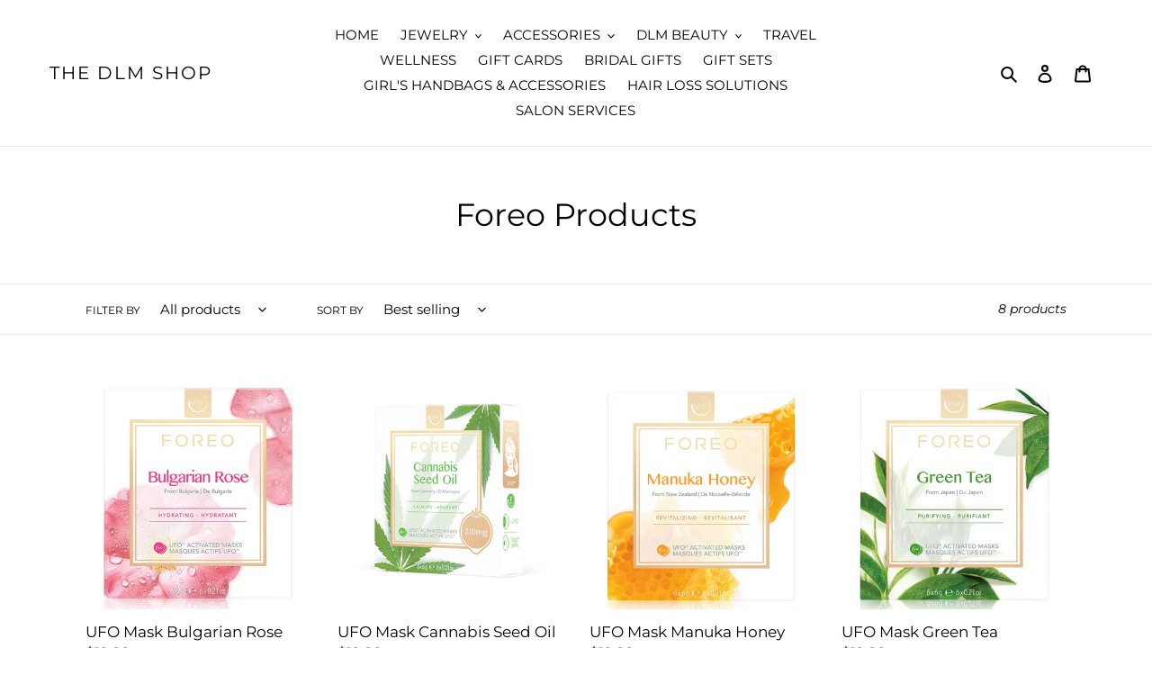

--- FILE ---
content_type: text/javascript
request_url: https://cdn.shopify.com/extensions/019b30d8-d762-7ca6-82b7-6fec410cdac7/listify-gift-registry-320/assets/registry.js
body_size: 121117
content:
(()=>{var Ay=Object.create;var ni=Object.defineProperty;var Dy=Object.getOwnPropertyDescriptor;var Ty=Object.getOwnPropertyNames;var Ey=Object.getPrototypeOf,My=Object.prototype.hasOwnProperty;var rn=(e,t)=>()=>(e&&(t=e(e=0)),t);var si=(e,t)=>()=>(t||e((t={exports:{}}).exports,t),t.exports),Oy=(e,t)=>{for(var a in t)ni(e,a,{get:t[a],enumerable:!0})},Ny=(e,t,a,r)=>{if(t&&typeof t=="object"||typeof t=="function")for(let o of Ty(t))!My.call(e,o)&&o!==a&&ni(e,o,{get:()=>t[o],enumerable:!(r=Dy(t,o))||r.enumerable});return e};var Zr=(e,t,a)=>(a=e!=null?Ay(Ey(e)):{},Ny(t||!e||!e.__esModule?ni(a,"default",{value:e,enumerable:!0}):a,e));function Bt(e,t){for(var a in t)e[a]=t[a];return e}function di(e){e&&e.parentNode&&e.parentNode.removeChild(e)}function A(e,t,a){var r,o,n,i={};for(n in t)n=="key"?r=t[n]:n=="ref"?o=t[n]:i[n]=t[n];if(arguments.length>2&&(i.children=arguments.length>3?ao.call(arguments,2):a),typeof e=="function"&&e.defaultProps!=null)for(n in e.defaultProps)i[n]===void 0&&(i[n]=e.defaultProps[n]);return eo(e,i,r,o,null)}function eo(e,t,a,r,o){var n={type:e,props:t,key:a,ref:r,__k:null,__:null,__b:0,__e:null,__c:null,constructor:void 0,__v:o??++uc,__i:-1,__u:0};return o==null&&Z.vnode!=null&&Z.vnode(n),n}function sn(){return{current:null}}function z(e){return e.children}function nt(e,t){this.props=e,this.context=t}function ir(e,t){if(t==null)return e.__?ir(e.__,e.__i+1):null;for(var a;t<e.__k.length;t++)if((a=e.__k[t])!=null&&a.__e!=null)return a.__e;return typeof e.type=="function"?ir(e):null}function hc(e){var t,a;if((e=e.__)!=null&&e.__c!=null){for(e.__e=e.__c.base=null,t=0;t<e.__k.length;t++)if((a=e.__k[t])!=null&&a.__e!=null){e.__e=e.__c.base=a.__e;break}return hc(e)}}function ui(e){(!e.__d&&(e.__d=!0)&&Ea.push(e)&&!nn.__r++||sc!=Z.debounceRendering)&&((sc=Z.debounceRendering)||cc)(nn)}function nn(){for(var e,t,a,r,o,n,i,l=1;Ea.length;)Ea.length>l&&Ea.sort(fc),e=Ea.shift(),l=Ea.length,e.__d&&(a=void 0,r=void 0,o=(r=(t=e).__v).__e,n=[],i=[],t.__P&&((a=Bt({},r)).__v=r.__v+1,Z.vnode&&Z.vnode(a),pi(t.__P,a,r,t.__n,t.__P.namespaceURI,32&r.__u?[o]:null,n,o??ir(r),!!(32&r.__u),i),a.__v=r.__v,a.__.__k[a.__i]=a,xc(n,a,i),r.__e=r.__=null,a.__e!=o&&hc(a)));nn.__r=0}function gc(e,t,a,r,o,n,i,l,u,c,f){var d,p,m,g,h,y,x,v=r&&r.__k||mc,w=t.length;for(u=Uy(a,t,v,u,w),d=0;d<w;d++)(m=a.__k[d])!=null&&(p=m.__i==-1?to:v[m.__i]||to,m.__i=d,y=pi(e,m,p,o,n,i,l,u,c,f),g=m.__e,m.ref&&p.ref!=m.ref&&(p.ref&&mi(p.ref,null,m),f.push(m.ref,m.__c||g,m)),h==null&&g!=null&&(h=g),(x=!!(4&m.__u))||p.__k===m.__k?u=yc(m,u,e,x):typeof m.type=="function"&&y!==void 0?u=y:g&&(u=g.nextSibling),m.__u&=-7);return a.__e=h,u}function Uy(e,t,a,r,o){var n,i,l,u,c,f=a.length,d=f,p=0;for(e.__k=new Array(o),n=0;n<o;n++)(i=t[n])!=null&&typeof i!="boolean"&&typeof i!="function"?(typeof i=="string"||typeof i=="number"||typeof i=="bigint"||i.constructor==String?i=e.__k[n]=eo(null,i,null,null,null):ro(i)?i=e.__k[n]=eo(z,{children:i},null,null,null):i.constructor==null&&i.__b>0?i=e.__k[n]=eo(i.type,i.props,i.key,i.ref?i.ref:null,i.__v):e.__k[n]=i,u=n+p,i.__=e,i.__b=e.__b+1,(c=i.__i=qy(i,a,u,d))!=-1&&(d--,(l=a[c])&&(l.__u|=2)),l==null||l.__v==null?(c==-1&&(o>f?p--:o<f&&p++),typeof i.type!="function"&&(i.__u|=4)):c!=u&&(c==u-1?p--:c==u+1?p++:(c>u?p--:p++,i.__u|=4))):e.__k[n]=null;if(d)for(n=0;n<f;n++)(l=a[n])!=null&&!(2&l.__u)&&(l.__e==r&&(r=ir(l)),wc(l,l));return r}function yc(e,t,a,r){var o,n;if(typeof e.type=="function"){for(o=e.__k,n=0;o&&n<o.length;n++)o[n]&&(o[n].__=e,t=yc(o[n],t,a,r));return t}e.__e!=t&&(r&&(t&&e.type&&!t.parentNode&&(t=ir(e)),a.insertBefore(e.__e,t||null)),t=e.__e);do t=t&&t.nextSibling;while(t!=null&&t.nodeType==8);return t}function Ut(e,t){return t=t||[],e==null||typeof e=="boolean"||(ro(e)?e.some(function(a){Ut(a,t)}):t.push(e)),t}function qy(e,t,a,r){var o,n,i,l=e.key,u=e.type,c=t[a],f=c!=null&&(2&c.__u)==0;if(c===null&&l==null||f&&l==c.key&&u==c.type)return a;if(r>(f?1:0)){for(o=a-1,n=a+1;o>=0||n<t.length;)if((c=t[i=o>=0?o--:n++])!=null&&!(2&c.__u)&&l==c.key&&u==c.type)return i}return-1}function ic(e,t,a){t[0]=="-"?e.setProperty(t,a??""):e[t]=a==null?"":typeof a!="number"||By.test(t)?a:a+"px"}function on(e,t,a,r,o){var n,i;e:if(t=="style")if(typeof a=="string")e.style.cssText=a;else{if(typeof r=="string"&&(e.style.cssText=r=""),r)for(t in r)a&&t in a||ic(e.style,t,"");if(a)for(t in a)r&&a[t]==r[t]||ic(e.style,t,a[t])}else if(t[0]=="o"&&t[1]=="n")n=t!=(t=t.replace(dc,"$1")),i=t.toLowerCase(),t=i in e||t=="onFocusOut"||t=="onFocusIn"?i.slice(2):t.slice(2),e.l||(e.l={}),e.l[t+n]=a,a?r?a.u=r.u:(a.u=fi,e.addEventListener(t,n?li:ii,n)):e.removeEventListener(t,n?li:ii,n);else{if(o=="http://www.w3.org/2000/svg")t=t.replace(/xlink(H|:h)/,"h").replace(/sName$/,"s");else if(t!="width"&&t!="height"&&t!="href"&&t!="list"&&t!="form"&&t!="tabIndex"&&t!="download"&&t!="rowSpan"&&t!="colSpan"&&t!="role"&&t!="popover"&&t in e)try{e[t]=a??"";break e}catch{}typeof a=="function"||(a==null||a===!1&&t[4]!="-"?e.removeAttribute(t):e.setAttribute(t,t=="popover"&&a==1?"":a))}}function lc(e){return function(t){if(this.l){var a=this.l[t.type+e];if(t.t==null)t.t=fi++;else if(t.t<a.u)return;return a(Z.event?Z.event(t):t)}}}function pi(e,t,a,r,o,n,i,l,u,c){var f,d,p,m,g,h,y,x,v,w,I,C,b,_,E,P,F,H=t.type;if(t.constructor!=null)return null;128&a.__u&&(u=!!(32&a.__u),n=[l=t.__e=a.__e]),(f=Z.__b)&&f(t);e:if(typeof H=="function")try{if(x=t.props,v="prototype"in H&&H.prototype.render,w=(f=H.contextType)&&r[f.__c],I=f?w?w.props.value:f.__:r,a.__c?y=(d=t.__c=a.__c).__=d.__E:(v?t.__c=d=new H(x,I):(t.__c=d=new nt(x,I),d.constructor=H,d.render=Wy),w&&w.sub(d),d.state||(d.state={}),d.__n=r,p=d.__d=!0,d.__h=[],d._sb=[]),v&&d.__s==null&&(d.__s=d.state),v&&H.getDerivedStateFromProps!=null&&(d.__s==d.state&&(d.__s=Bt({},d.__s)),Bt(d.__s,H.getDerivedStateFromProps(x,d.__s))),m=d.props,g=d.state,d.__v=t,p)v&&H.getDerivedStateFromProps==null&&d.componentWillMount!=null&&d.componentWillMount(),v&&d.componentDidMount!=null&&d.__h.push(d.componentDidMount);else{if(v&&H.getDerivedStateFromProps==null&&x!==m&&d.componentWillReceiveProps!=null&&d.componentWillReceiveProps(x,I),t.__v==a.__v||!d.__e&&d.shouldComponentUpdate!=null&&d.shouldComponentUpdate(x,d.__s,I)===!1){for(t.__v!=a.__v&&(d.props=x,d.state=d.__s,d.__d=!1),t.__e=a.__e,t.__k=a.__k,t.__k.some(function(W){W&&(W.__=t)}),C=0;C<d._sb.length;C++)d.__h.push(d._sb[C]);d._sb=[],d.__h.length&&i.push(d);break e}d.componentWillUpdate!=null&&d.componentWillUpdate(x,d.__s,I),v&&d.componentDidUpdate!=null&&d.__h.push(function(){d.componentDidUpdate(m,g,h)})}if(d.context=I,d.props=x,d.__P=e,d.__e=!1,b=Z.__r,_=0,v){for(d.state=d.__s,d.__d=!1,b&&b(t),f=d.render(d.props,d.state,d.context),E=0;E<d._sb.length;E++)d.__h.push(d._sb[E]);d._sb=[]}else do d.__d=!1,b&&b(t),f=d.render(d.props,d.state,d.context),d.state=d.__s;while(d.__d&&++_<25);d.state=d.__s,d.getChildContext!=null&&(r=Bt(Bt({},r),d.getChildContext())),v&&!p&&d.getSnapshotBeforeUpdate!=null&&(h=d.getSnapshotBeforeUpdate(m,g)),P=f,f!=null&&f.type===z&&f.key==null&&(P=vc(f.props.children)),l=gc(e,ro(P)?P:[P],t,a,r,o,n,i,l,u,c),d.base=t.__e,t.__u&=-161,d.__h.length&&i.push(d),y&&(d.__E=d.__=null)}catch(W){if(t.__v=null,u||n!=null)if(W.then){for(t.__u|=u?160:128;l&&l.nodeType==8&&l.nextSibling;)l=l.nextSibling;n[n.indexOf(l)]=null,t.__e=l}else{for(F=n.length;F--;)di(n[F]);ci(t)}else t.__e=a.__e,t.__k=a.__k,W.then||ci(t);Z.__e(W,t,a)}else n==null&&t.__v==a.__v?(t.__k=a.__k,t.__e=a.__e):l=t.__e=Hy(a.__e,t,a,r,o,n,i,u,c);return(f=Z.diffed)&&f(t),128&t.__u?void 0:l}function ci(e){e&&e.__c&&(e.__c.__e=!0),e&&e.__k&&e.__k.forEach(ci)}function xc(e,t,a){for(var r=0;r<a.length;r++)mi(a[r],a[++r],a[++r]);Z.__c&&Z.__c(t,e),e.some(function(o){try{e=o.__h,o.__h=[],e.some(function(n){n.call(o)})}catch(n){Z.__e(n,o.__v)}})}function vc(e){return typeof e!="object"||e==null||e.__b&&e.__b>0?e:ro(e)?e.map(vc):Bt({},e)}function Hy(e,t,a,r,o,n,i,l,u){var c,f,d,p,m,g,h,y=a.props||to,x=t.props,v=t.type;if(v=="svg"?o="http://www.w3.org/2000/svg":v=="math"?o="http://www.w3.org/1998/Math/MathML":o||(o="http://www.w3.org/1999/xhtml"),n!=null){for(c=0;c<n.length;c++)if((m=n[c])&&"setAttribute"in m==!!v&&(v?m.localName==v:m.nodeType==3)){e=m,n[c]=null;break}}if(e==null){if(v==null)return document.createTextNode(x);e=document.createElementNS(o,v,x.is&&x),l&&(Z.__m&&Z.__m(t,n),l=!1),n=null}if(v==null)y===x||l&&e.data==x||(e.data=x);else{if(n=n&&ao.call(e.childNodes),!l&&n!=null)for(y={},c=0;c<e.attributes.length;c++)y[(m=e.attributes[c]).name]=m.value;for(c in y)if(m=y[c],c!="children"){if(c=="dangerouslySetInnerHTML")d=m;else if(!(c in x)){if(c=="value"&&"defaultValue"in x||c=="checked"&&"defaultChecked"in x)continue;on(e,c,null,m,o)}}for(c in x)m=x[c],c=="children"?p=m:c=="dangerouslySetInnerHTML"?f=m:c=="value"?g=m:c=="checked"?h=m:l&&typeof m!="function"||y[c]===m||on(e,c,m,y[c],o);if(f)l||d&&(f.__html==d.__html||f.__html==e.innerHTML)||(e.innerHTML=f.__html),t.__k=[];else if(d&&(e.innerHTML=""),gc(t.type=="template"?e.content:e,ro(p)?p:[p],t,a,r,v=="foreignObject"?"http://www.w3.org/1999/xhtml":o,n,i,n?n[0]:a.__k&&ir(a,0),l,u),n!=null)for(c=n.length;c--;)di(n[c]);l||(c="value",v=="progress"&&g==null?e.removeAttribute("value"):g!=null&&(g!==e[c]||v=="progress"&&!g||v=="option"&&g!=y[c])&&on(e,c,g,y[c],o),c="checked",h!=null&&h!=e[c]&&on(e,c,h,y[c],o))}return e}function mi(e,t,a){try{if(typeof e=="function"){var r=typeof e.__u=="function";r&&e.__u(),r&&t==null||(e.__u=e(t))}else e.current=t}catch(o){Z.__e(o,a)}}function wc(e,t,a){var r,o;if(Z.unmount&&Z.unmount(e),(r=e.ref)&&(r.current&&r.current!=e.__e||mi(r,null,t)),(r=e.__c)!=null){if(r.componentWillUnmount)try{r.componentWillUnmount()}catch(n){Z.__e(n,t)}r.base=r.__P=null}if(r=e.__k)for(o=0;o<r.length;o++)r[o]&&wc(r[o],t,a||typeof e.type!="function");a||di(e.__e),e.__c=e.__=e.__e=void 0}function Wy(e,t,a){return this.constructor(e,a)}function xa(e,t,a){var r,o,n,i;t==document&&(t=document.documentElement),Z.__&&Z.__(e,t),o=(r=typeof a=="function")?null:a&&a.__k||t.__k,n=[],i=[],pi(t,e=(!r&&a||t).__k=A(z,null,[e]),o||to,to,t.namespaceURI,!r&&a?[a]:o?null:t.firstChild?ao.call(t.childNodes):null,n,!r&&a?a:o?o.__e:t.firstChild,r,i),xc(n,e,i)}function hi(e,t){xa(e,t,hi)}function bc(e,t,a){var r,o,n,i,l=Bt({},e.props);for(n in e.type&&e.type.defaultProps&&(i=e.type.defaultProps),t)n=="key"?r=t[n]:n=="ref"?o=t[n]:l[n]=t[n]===void 0&&i!=null?i[n]:t[n];return arguments.length>2&&(l.children=arguments.length>3?ao.call(arguments,2):a),eo(e.type,l,r||e.key,o||e.ref,null)}function Ce(e){function t(a){var r,o;return this.getChildContext||(r=new Set,(o={})[t.__c]=this,this.getChildContext=function(){return o},this.componentWillUnmount=function(){r=null},this.shouldComponentUpdate=function(n){this.props.value!=n.value&&r.forEach(function(i){i.__e=!0,ui(i)})},this.sub=function(n){r.add(n);var i=n.componentWillUnmount;n.componentWillUnmount=function(){r&&r.delete(n),i&&i.call(n)}}),a.children}return t.__c="__cC"+pc++,t.__=e,t.Provider=t.__l=(t.Consumer=function(a,r){return a.children(r)}).contextType=t,t}var ao,Z,uc,Fy,Ea,sc,cc,fc,dc,fi,ii,li,pc,to,mc,By,ro,Ma=rn(()=>{to={},mc=[],By=/acit|ex(?:s|g|n|p|$)|rph|grid|ows|mnc|ntw|ine[ch]|zoo|^ord|itera/i,ro=Array.isArray;ao=mc.slice,Z={__e:function(e,t,a,r){for(var o,n,i;t=t.__;)if((o=t.__c)&&!o.__)try{if((n=o.constructor)&&n.getDerivedStateFromError!=null&&(o.setState(n.getDerivedStateFromError(e)),i=o.__d),o.componentDidCatch!=null&&(o.componentDidCatch(e,r||{}),i=o.__d),i)return o.__E=o}catch(l){e=l}throw e}},uc=0,Fy=function(e){return e!=null&&e.constructor==null},nt.prototype.setState=function(e,t){var a;a=this.__s!=null&&this.__s!=this.state?this.__s:this.__s=Bt({},this.state),typeof e=="function"&&(e=e(Bt({},a),this.props)),e&&Bt(a,e),e!=null&&this.__v&&(t&&this._sb.push(t),ui(this))},nt.prototype.forceUpdate=function(e){this.__v&&(this.__e=!0,e&&this.__h.push(e),ui(this))},nt.prototype.render=z,Ea=[],cc=typeof Promise=="function"?Promise.prototype.then.bind(Promise.resolve()):setTimeout,fc=function(e,t){return e.__v.__b-t.__v.__b},nn.__r=0,dc=/(PointerCapture)$|Capture$/i,fi=0,ii=lc(!1),li=lc(!0),pc=0});function Oa(e,t){Le.__h&&Le.__h(he,e,lr||t),lr=0;var a=he.__H||(he.__H={__:[],__h:[]});return e>=a.__.length&&a.__.push({}),a.__[e]}function D(e){return lr=1,va(Dc,e)}function va(e,t,a){var r=Oa(Qt++,2);if(r.t=e,!r.__c&&(r.__=[a?a(t):Dc(void 0,t),function(l){var u=r.__N?r.__N[0]:r.__[0],c=r.t(u,l);u!==c&&(r.__N=[c,r.__[1]],r.__c.setState({}))}],r.__c=he,!he.__f)){var o=function(l,u,c){if(!r.__c.__H)return!0;var f=r.__c.__H.__.filter(function(p){return!!p.__c});if(f.every(function(p){return!p.__N}))return!n||n.call(this,l,u,c);var d=r.__c.props!==l;return f.forEach(function(p){if(p.__N){var m=p.__[0];p.__=p.__N,p.__N=void 0,m!==p.__[0]&&(d=!0)}}),n&&n.call(this,l,u,c)||d};he.__f=!0;var n=he.shouldComponentUpdate,i=he.componentWillUpdate;he.componentWillUpdate=function(l,u,c){if(this.__e){var f=n;n=void 0,o(l,u,c),n=f}i&&i.call(this,l,u,c)},he.shouldComponentUpdate=o}return r.__N||r.__}function L(e,t){var a=Oa(Qt++,3);!Le.__s&&xi(a.__H,t)&&(a.__=e,a.u=t,he.__H.__h.push(a))}function Me(e,t){var a=Oa(Qt++,4);!Le.__s&&xi(a.__H,t)&&(a.__=e,a.u=t,he.__h.push(a))}function T(e){return lr=5,ie(function(){return{current:e}},[])}function un(e,t,a){lr=6,Me(function(){if(typeof e=="function"){var r=e(t());return function(){e(null),r&&typeof r=="function"&&r()}}if(e)return e.current=t(),function(){return e.current=null}},a==null?a:a.concat(e))}function ie(e,t){var a=Oa(Qt++,7);return xi(a.__H,t)&&(a.__=e(),a.__H=t,a.__h=e),a.__}function K(e,t){return lr=8,ie(function(){return e},t)}function Ie(e){var t=he.context[e.__c],a=Oa(Qt++,9);return a.c=e,t?(a.__==null&&(a.__=!0,t.sub(he)),t.props.value):e.__}function cn(e,t){Le.useDebugValue&&Le.useDebugValue(t?t(e):e)}function zy(e){var t=Oa(Qt++,10),a=D();return t.__=e,he.componentDidCatch||(he.componentDidCatch=function(r,o){t.__&&t.__(r,o),a[1](r)}),[a[0],function(){a[1](void 0)}]}function fn(){var e=Oa(Qt++,11);if(!e.__){for(var t=he.__v;t!==null&&!t.__m&&t.__!==null;)t=t.__;var a=t.__m||(t.__m=[0,0]);e.__="P"+a[0]+"-"+a[1]++}return e.__}function jy(){for(var e;e=Ac.shift();)if(e.__P&&e.__H)try{e.__H.__h.forEach(ln),e.__H.__h.forEach(yi),e.__H.__h=[]}catch(t){e.__H.__h=[],Le.__e(t,e.__v)}}function Vy(e){var t,a=function(){clearTimeout(r),Rc&&cancelAnimationFrame(t),setTimeout(e)},r=setTimeout(a,35);Rc&&(t=requestAnimationFrame(a))}function ln(e){var t=he,a=e.__c;typeof a=="function"&&(e.__c=void 0,a()),he=t}function yi(e){var t=he;e.__c=e.__(),he=t}function xi(e,t){return!e||e.length!==t.length||t.some(function(a,r){return a!==e[r]})}function Dc(e,t){return typeof t=="function"?t(e):t}var Qt,he,gi,Ic,lr,Ac,Le,_c,Cc,Lc,Sc,kc,Pc,Rc,vi=rn(()=>{Ma();lr=0,Ac=[],Le=Z,_c=Le.__b,Cc=Le.__r,Lc=Le.diffed,Sc=Le.__c,kc=Le.unmount,Pc=Le.__;Le.__b=function(e){he=null,_c&&_c(e)},Le.__=function(e,t){e&&t.__k&&t.__k.__m&&(e.__m=t.__k.__m),Pc&&Pc(e,t)},Le.__r=function(e){Cc&&Cc(e),Qt=0;var t=(he=e.__c).__H;t&&(gi===he?(t.__h=[],he.__h=[],t.__.forEach(function(a){a.__N&&(a.__=a.__N),a.u=a.__N=void 0})):(t.__h.forEach(ln),t.__h.forEach(yi),t.__h=[],Qt=0)),gi=he},Le.diffed=function(e){Lc&&Lc(e);var t=e.__c;t&&t.__H&&(t.__H.__h.length&&(Ac.push(t)!==1&&Ic===Le.requestAnimationFrame||((Ic=Le.requestAnimationFrame)||Vy)(jy)),t.__H.__.forEach(function(a){a.u&&(a.__H=a.u),a.u=void 0})),gi=he=null},Le.__c=function(e,t){t.some(function(a){try{a.__h.forEach(ln),a.__h=a.__h.filter(function(r){return!r.__||yi(r)})}catch(r){t.some(function(o){o.__h&&(o.__h=[])}),t=[],Le.__e(r,a.__v)}}),Sc&&Sc(e,t)},Le.unmount=function(e){kc&&kc(e);var t,a=e.__c;a&&a.__H&&(a.__H.__.forEach(function(r){try{ln(r)}catch(o){t=o}}),a.__H=void 0,t&&Le.__e(t,a.__v))};Rc=typeof requestAnimationFrame=="function"});function qc(e,t){for(var a in t)e[a]=t[a];return e}function bi(e,t){for(var a in e)if(a!=="__source"&&!(a in t))return!0;for(var r in t)if(r!=="__source"&&e[r]!==t[r])return!0;return!1}function Ii(e,t){var a=t(),r=D({t:{__:a,u:t}}),o=r[0].t,n=r[1];return Me(function(){o.__=a,o.u=t,wi(o)&&n({t:o})},[e,a,t]),L(function(){return wi(o)&&n({t:o}),e(function(){wi(o)&&n({t:o})})},[e]),a}function wi(e){var t,a,r=e.u,o=e.__;try{var n=r();return!((t=o)===(a=n)&&(t!==0||1/t==1/a)||t!=t&&a!=a)}catch{return!0}}function _i(e){e()}function Ci(e){return e}function Li(){return[!1,_i]}function dn(e,t){this.props=e,this.context=t}function Hc(e,t){function a(o){var n=this.props.ref,i=n==o.ref;return!i&&n&&(n.call?n(null):n.current=null),t?!t(this.props,o)||!i:bi(this.props,o)}function r(o){return this.shouldComponentUpdate=a,A(e,o)}return r.displayName="Memo("+(e.displayName||e.name)+")",r.prototype.isReactComponent=!0,r.__f=!0,r.type=e,r}function O(e){function t(a){var r=qc({},a);return delete r.ref,e(r,a.ref||null)}return t.$$typeof=$y,t.render=e,t.prototype.isReactComponent=t.__f=!0,t.displayName="ForwardRef("+(e.displayName||e.name)+")",t}function Wc(e,t,a){return e&&(e.__c&&e.__c.__H&&(e.__c.__H.__.forEach(function(r){typeof r.__c=="function"&&r.__c()}),e.__c.__H=null),(e=qc({},e)).__c!=null&&(e.__c.__P===a&&(e.__c.__P=t),e.__c.__e=!0,e.__c=null),e.__k=e.__k&&e.__k.map(function(r){return Wc(r,t,a)})),e}function zc(e,t,a){return e&&a&&(e.__v=null,e.__k=e.__k&&e.__k.map(function(r){return zc(r,t,a)}),e.__c&&e.__c.__P===t&&(e.__e&&a.appendChild(e.__e),e.__c.__e=!0,e.__c.__P=a)),e}function oo(){this.__u=0,this.o=null,this.__b=null}function jc(e){var t=e.__.__c;return t&&t.__a&&t.__a(e)}function Vc(e){var t,a,r,o=null;function n(i){if(t||(t=e()).then(function(l){l&&(o=l.default||l),r=!0},function(l){a=l,r=!0}),a)throw a;if(!r)throw t;return o?A(o,i):null}return n.displayName="Lazy",n.__f=!0,n}function ur(){this.i=null,this.l=null}function Xy(e){return this.getChildContext=function(){return e.context},e.children}function Yy(e){var t=this,a=e.h;if(t.componentWillUnmount=function(){xa(null,t.v),t.v=null,t.h=null},t.h&&t.h!==a&&t.componentWillUnmount(),!t.v){for(var r=t.__v;r!==null&&!r.__m&&r.__!==null;)r=r.__;t.h=a,t.v={nodeType:1,parentNode:a,childNodes:[],__k:{__m:r.__m},contains:function(){return!0},insertBefore:function(o,n){this.childNodes.push(o),t.h.insertBefore(o,n)},removeChild:function(o){this.childNodes.splice(this.childNodes.indexOf(o)>>>1,1),t.h.removeChild(o)}}}xa(A(Xy,{context:t.context},e.__v),t.v)}function wa(e,t){var a=A(Yy,{__v:e,h:t});return a.containerInfo=t,a}function Gc(e,t,a){return t.__k==null&&(t.textContent=""),xa(e,t),typeof a=="function"&&a(),e?e.__c:null}function Xc(e,t,a){return hi(e,t),typeof a=="function"&&a(),e?e.__c:null}function tx(){}function ax(){return this.cancelBubble}function rx(){return this.defaultPrevented}function Qc(e){return A.bind(null,e)}function ft(e){return!!e&&e.$$typeof===$c}function Kc(e){return ft(e)&&e.type===z}function Jc(e){return!!e&&!!e.displayName&&(typeof e.displayName=="string"||e.displayName instanceof String)&&e.displayName.startsWith("Memo(")}function _t(e){return ft(e)?bc.apply(null,arguments):e}function Zc(e){return!!e.__k&&(xa(null,e),!0)}function ef(e){return e&&(e.base||e.nodeType===1&&e)||null}var Si,Tc,$y,Ec,Ke,Gy,Mc,Oc,$c,Qy,Ky,Jy,Zy,ex,Nc,ki,ox,Fc,Bc,Uc,Yc,nx,tf,cr,af,rf,B,Pi=rn(()=>{Ma();Ma();vi();vi();Si=Me;(dn.prototype=new nt).isPureReactComponent=!0,dn.prototype.shouldComponentUpdate=function(e,t){return bi(this.props,e)||bi(this.state,t)};Tc=Z.__b;Z.__b=function(e){e.type&&e.type.__f&&e.ref&&(e.props.ref=e.ref,e.ref=null),Tc&&Tc(e)};$y=typeof Symbol<"u"&&Symbol.for&&Symbol.for("react.forward_ref")||3911;Ec=function(e,t){return e==null?null:Ut(Ut(e).map(t))},Ke={map:Ec,forEach:Ec,count:function(e){return e?Ut(e).length:0},only:function(e){var t=Ut(e);if(t.length!==1)throw"Children.only";return t[0]},toArray:Ut},Gy=Z.__e;Z.__e=function(e,t,a,r){if(e.then){for(var o,n=t;n=n.__;)if((o=n.__c)&&o.__c)return t.__e==null&&(t.__e=a.__e,t.__k=a.__k),o.__c(e,t)}Gy(e,t,a,r)};Mc=Z.unmount;Z.unmount=function(e){var t=e.__c;t&&t.__R&&t.__R(),t&&32&e.__u&&(e.type=null),Mc&&Mc(e)},(oo.prototype=new nt).__c=function(e,t){var a=t.__c,r=this;r.o==null&&(r.o=[]),r.o.push(a);var o=jc(r.__v),n=!1,i=function(){n||(n=!0,a.__R=null,o?o(l):l())};a.__R=i;var l=function(){if(!--r.__u){if(r.state.__a){var u=r.state.__a;r.__v.__k[0]=zc(u,u.__c.__P,u.__c.__O)}var c;for(r.setState({__a:r.__b=null});c=r.o.pop();)c.forceUpdate()}};r.__u++||32&t.__u||r.setState({__a:r.__b=r.__v.__k[0]}),e.then(i,i)},oo.prototype.componentWillUnmount=function(){this.o=[]},oo.prototype.render=function(e,t){if(this.__b){if(this.__v.__k){var a=document.createElement("div"),r=this.__v.__k[0].__c;this.__v.__k[0]=Wc(this.__b,a,r.__O=r.__P)}this.__b=null}var o=t.__a&&A(z,null,e.fallback);return o&&(o.__u&=-33),[A(z,null,t.__a?null:e.children),o]};Oc=function(e,t,a){if(++a[1]===a[0]&&e.l.delete(t),e.props.revealOrder&&(e.props.revealOrder[0]!=="t"||!e.l.size))for(a=e.i;a;){for(;a.length>3;)a.pop()();if(a[1]<a[0])break;e.i=a=a[2]}};(ur.prototype=new nt).__a=function(e){var t=this,a=jc(t.__v),r=t.l.get(e);return r[0]++,function(o){var n=function(){t.props.revealOrder?(r.push(o),Oc(t,e,r)):o()};a?a(n):n()}},ur.prototype.render=function(e){this.i=null,this.l=new Map;var t=Ut(e.children);e.revealOrder&&e.revealOrder[0]==="b"&&t.reverse();for(var a=t.length;a--;)this.l.set(t[a],this.i=[1,0,this.i]);return e.children},ur.prototype.componentDidUpdate=ur.prototype.componentDidMount=function(){var e=this;this.l.forEach(function(t,a){Oc(e,a,t)})};$c=typeof Symbol<"u"&&Symbol.for&&Symbol.for("react.element")||60103,Qy=/^(?:accent|alignment|arabic|baseline|cap|clip(?!PathU)|color|dominant|fill|flood|font|glyph(?!R)|horiz|image(!S)|letter|lighting|marker(?!H|W|U)|overline|paint|pointer|shape|stop|strikethrough|stroke|text(?!L)|transform|underline|unicode|units|v|vector|vert|word|writing|x(?!C))[A-Z]/,Ky=/^on(Ani|Tra|Tou|BeforeInp|Compo)/,Jy=/[A-Z0-9]/g,Zy=typeof document<"u",ex=function(e){return(typeof Symbol<"u"&&typeof Symbol()=="symbol"?/fil|che|rad/:/fil|che|ra/).test(e)};nt.prototype.isReactComponent={},["componentWillMount","componentWillReceiveProps","componentWillUpdate"].forEach(function(e){Object.defineProperty(nt.prototype,e,{configurable:!0,get:function(){return this["UNSAFE_"+e]},set:function(t){Object.defineProperty(this,e,{configurable:!0,writable:!0,value:t})}})});Nc=Z.event;Z.event=function(e){return Nc&&(e=Nc(e)),e.persist=tx,e.isPropagationStopped=ax,e.isDefaultPrevented=rx,e.nativeEvent=e};ox={enumerable:!1,configurable:!0,get:function(){return this.class}},Fc=Z.vnode;Z.vnode=function(e){typeof e.type=="string"&&function(t){var a=t.props,r=t.type,o={},n=r.indexOf("-")===-1;for(var i in a){var l=a[i];if(!(i==="value"&&"defaultValue"in a&&l==null||Zy&&i==="children"&&r==="noscript"||i==="class"||i==="className")){var u=i.toLowerCase();i==="defaultValue"&&"value"in a&&a.value==null?i="value":i==="download"&&l===!0?l="":u==="translate"&&l==="no"?l=!1:u[0]==="o"&&u[1]==="n"?u==="ondoubleclick"?i="ondblclick":u!=="onchange"||r!=="input"&&r!=="textarea"||ex(a.type)?u==="onfocus"?i="onfocusin":u==="onblur"?i="onfocusout":Ky.test(i)&&(i=u):u=i="oninput":n&&Qy.test(i)?i=i.replace(Jy,"-$&").toLowerCase():l===null&&(l=void 0),u==="oninput"&&o[i=u]&&(i="oninputCapture"),o[i]=l}}r=="select"&&o.multiple&&Array.isArray(o.value)&&(o.value=Ut(a.children).forEach(function(c){c.props.selected=o.value.indexOf(c.props.value)!=-1})),r=="select"&&o.defaultValue!=null&&(o.value=Ut(a.children).forEach(function(c){c.props.selected=o.multiple?o.defaultValue.indexOf(c.props.value)!=-1:o.defaultValue==c.props.value})),a.class&&!a.className?(o.class=a.class,Object.defineProperty(o,"className",ox)):(a.className&&!a.class||a.class&&a.className)&&(o.class=o.className=a.className),t.props=o}(e),e.$$typeof=$c,Fc&&Fc(e)};Bc=Z.__r;Z.__r=function(e){Bc&&Bc(e),ki=e.__c};Uc=Z.diffed;Z.diffed=function(e){Uc&&Uc(e);var t=e.props,a=e.__e;a!=null&&e.type==="textarea"&&"value"in t&&t.value!==a.value&&(a.value=t.value==null?"":t.value),ki=null};Yc={ReactCurrentDispatcher:{current:{readContext:function(e){return ki.__n[e.__c].props.value},useCallback:K,useContext:Ie,useDebugValue:cn,useDeferredValue:Ci,useEffect:L,useId:fn,useImperativeHandle:un,useInsertionEffect:Si,useLayoutEffect:Me,useMemo:ie,useReducer:va,useRef:T,useState:D,useSyncExternalStore:Ii,useTransition:Li}}},nx="18.3.1";tf=function(e,t){return e(t)},cr=function(e,t){return e(t)},af=z,rf=ft,B={useState:D,useId:fn,useReducer:va,useEffect:L,useLayoutEffect:Me,useInsertionEffect:Si,useTransition:Li,useDeferredValue:Ci,useSyncExternalStore:Ii,startTransition:_i,useRef:T,useImperativeHandle:un,useMemo:ie,useCallback:K,useContext:Ie,useDebugValue:cn,version:"18.3.1",Children:Ke,render:Gc,hydrate:Xc,unmountComponentAtNode:Zc,createPortal:wa,createElement:A,createContext:Ce,createFactory:Qc,cloneElement:_t,createRef:sn,Fragment:z,isValidElement:ft,isElement:rf,isFragment:Kc,isMemo:Jc,findDOMNode:ef,Component:nt,PureComponent:dn,memo:Hc,forwardRef:O,flushSync:cr,unstable_batchedUpdates:tf,StrictMode:af,Suspense:oo,SuspenseList:ur,lazy:Vc,__SECRET_INTERNALS_DO_NOT_USE_OR_YOU_WILL_BE_FIRED:Yc}});var j={};Oy(j,{Children:()=>Ke,Component:()=>nt,Fragment:()=>z,PureComponent:()=>dn,StrictMode:()=>af,Suspense:()=>oo,SuspenseList:()=>ur,__SECRET_INTERNALS_DO_NOT_USE_OR_YOU_WILL_BE_FIRED:()=>Yc,cloneElement:()=>_t,createContext:()=>Ce,createElement:()=>A,createFactory:()=>Qc,createPortal:()=>wa,createRef:()=>sn,default:()=>B,findDOMNode:()=>ef,flushSync:()=>cr,forwardRef:()=>O,hydrate:()=>Xc,isElement:()=>rf,isFragment:()=>Kc,isMemo:()=>Jc,isValidElement:()=>ft,lazy:()=>Vc,memo:()=>Hc,render:()=>Gc,startTransition:()=>_i,unmountComponentAtNode:()=>Zc,unstable_batchedUpdates:()=>tf,useCallback:()=>K,useContext:()=>Ie,useDebugValue:()=>cn,useDeferredValue:()=>Ci,useEffect:()=>L,useErrorBoundary:()=>zy,useId:()=>fn,useImperativeHandle:()=>un,useInsertionEffect:()=>Si,useLayoutEffect:()=>Me,useMemo:()=>ie,useReducer:()=>va,useRef:()=>T,useState:()=>D,useSyncExternalStore:()=>Ii,useTransition:()=>Li,version:()=>nx});var M=rn(()=>{Pi();Pi()});var Mo=si((j2,Zd)=>{"use strict";Zd.exports=function e(t,a){if(t===a)return!0;if(t&&a&&typeof t=="object"&&typeof a=="object"){if(t.constructor!==a.constructor)return!1;var r,o,n;if(Array.isArray(t)){if(r=t.length,r!=a.length)return!1;for(o=r;o--!==0;)if(!e(t[o],a[o]))return!1;return!0}if(t.constructor===RegExp)return t.source===a.source&&t.flags===a.flags;if(t.valueOf!==Object.prototype.valueOf)return t.valueOf()===a.valueOf();if(t.toString!==Object.prototype.toString)return t.toString()===a.toString();if(n=Object.keys(t),r=n.length,r!==Object.keys(a).length)return!1;for(o=r;o--!==0;)if(!Object.prototype.hasOwnProperty.call(a,n[o]))return!1;for(o=r;o--!==0;){var i=n[o];if(!e(t[i],a[i]))return!1}return!0}return t!==t&&a!==a}});var Qh=si((sF,Yh)=>{Yh.exports=function(){var e=document.getSelection();if(!e.rangeCount)return function(){};for(var t=document.activeElement,a=[],r=0;r<e.rangeCount;r++)a.push(e.getRangeAt(r));switch(t.tagName.toUpperCase()){case"INPUT":case"TEXTAREA":t.blur();break;default:t=null;break}return e.removeAllRanges(),function(){e.type==="Caret"&&e.removeAllRanges(),e.rangeCount||a.forEach(function(o){e.addRange(o)}),t&&t.focus()}}});var Zh=si((iF,Jh)=>{"use strict";var G0=Qh(),Kh={"text/plain":"Text","text/html":"Url",default:"Text"},X0="Copy to clipboard: #{key}, Enter";function Y0(e){var t=(/mac os x/i.test(navigator.userAgent)?"\u2318":"Ctrl")+"+C";return e.replace(/#{\s*key\s*}/g,t)}function Q0(e,t){var a,r,o,n,i,l,u=!1;t||(t={}),a=t.debug||!1;try{o=G0(),n=document.createRange(),i=document.getSelection(),l=document.createElement("span"),l.textContent=e,l.ariaHidden="true",l.style.all="unset",l.style.position="fixed",l.style.top=0,l.style.clip="rect(0, 0, 0, 0)",l.style.whiteSpace="pre",l.style.webkitUserSelect="text",l.style.MozUserSelect="text",l.style.msUserSelect="text",l.style.userSelect="text",l.addEventListener("copy",function(f){if(f.stopPropagation(),t.format)if(f.preventDefault(),typeof f.clipboardData>"u"){a&&console.warn("unable to use e.clipboardData"),a&&console.warn("trying IE specific stuff"),window.clipboardData.clearData();var d=Kh[t.format]||Kh.default;window.clipboardData.setData(d,e)}else f.clipboardData.clearData(),f.clipboardData.setData(t.format,e);t.onCopy&&(f.preventDefault(),t.onCopy(f.clipboardData))}),document.body.appendChild(l),n.selectNodeContents(l),i.addRange(n);var c=document.execCommand("copy");if(!c)throw new Error("copy command was unsuccessful");u=!0}catch(f){a&&console.error("unable to copy using execCommand: ",f),a&&console.warn("trying IE specific stuff");try{window.clipboardData.setData(t.format||"text",e),t.onCopy&&t.onCopy(window.clipboardData),u=!0}catch(d){a&&console.error("unable to copy using clipboardData: ",d),a&&console.error("falling back to prompt"),r=Y0("message"in t?t.message:X0),window.prompt(r,e)}}finally{i&&(typeof i.removeRange=="function"?i.removeRange(n):i.removeAllRanges()),l&&document.body.removeChild(l),o()}return u}Jh.exports=Q0});Ma();M();function sx({title:e,titleId:t,...a},r){return A("svg",Object.assign({xmlns:"http://www.w3.org/2000/svg",fill:"none",viewBox:"0 0 24 24",strokeWidth:1.5,stroke:"currentColor","aria-hidden":"true","data-slot":"icon",ref:r,"aria-labelledby":t},a),e?A("title",{id:t},e):null,A("path",{strokeLinecap:"round",strokeLinejoin:"round",d:"m3.75 13.5 10.5-11.25L12 10.5h8.25L9.75 21.75 12 13.5H3.75Z"}))}var ix=O(sx),Ri=ix;M();function lx({title:e,titleId:t,...a},r){return A("svg",Object.assign({xmlns:"http://www.w3.org/2000/svg",fill:"none",viewBox:"0 0 24 24",strokeWidth:1.5,stroke:"currentColor","aria-hidden":"true","data-slot":"icon",ref:r,"aria-labelledby":t},a),e?A("title",{id:t},e):null,A("path",{strokeLinecap:"round",strokeLinejoin:"round",d:"m19.5 8.25-7.5 7.5-7.5-7.5"}))}var ux=O(lx),fr=ux;M();function cx({title:e,titleId:t,...a},r){return A("svg",Object.assign({xmlns:"http://www.w3.org/2000/svg",fill:"none",viewBox:"0 0 24 24",strokeWidth:1.5,stroke:"currentColor","aria-hidden":"true","data-slot":"icon",ref:r,"aria-labelledby":t},a),e?A("title",{id:t},e):null,A("path",{strokeLinecap:"round",strokeLinejoin:"round",d:"M15.666 3.888A2.25 2.25 0 0 0 13.5 2.25h-3c-1.03 0-1.9.693-2.166 1.638m7.332 0c.055.194.084.4.084.612v0a.75.75 0 0 1-.75.75H9a.75.75 0 0 1-.75-.75v0c0-.212.03-.418.084-.612m7.332 0c.646.049 1.288.11 1.927.184 1.1.128 1.907 1.077 1.907 2.185V19.5a2.25 2.25 0 0 1-2.25 2.25H6.75A2.25 2.25 0 0 1 4.5 19.5V6.257c0-1.108.806-2.057 1.907-2.185a48.208 48.208 0 0 1 1.927-.184"}))}var fx=O(cx),no=fx;M();function dx({title:e,titleId:t,...a},r){return A("svg",Object.assign({xmlns:"http://www.w3.org/2000/svg",fill:"none",viewBox:"0 0 24 24",strokeWidth:1.5,stroke:"currentColor","aria-hidden":"true","data-slot":"icon",ref:r,"aria-labelledby":t},a),e?A("title",{id:t},e):null,A("path",{strokeLinecap:"round",strokeLinejoin:"round",d:"M12 9v3.75m9-.75a9 9 0 1 1-18 0 9 9 0 0 1 18 0Zm-9 3.75h.008v.008H12v-.008Z"}))}var px=O(dx),Na=px;M();function mx({title:e,titleId:t,...a},r){return A("svg",Object.assign({xmlns:"http://www.w3.org/2000/svg",fill:"none",viewBox:"0 0 24 24",strokeWidth:1.5,stroke:"currentColor","aria-hidden":"true","data-slot":"icon",ref:r,"aria-labelledby":t},a),e?A("title",{id:t},e):null,A("path",{strokeLinecap:"round",strokeLinejoin:"round",d:"M21 8.25c0-2.485-2.099-4.5-4.688-4.5-1.935 0-3.597 1.126-4.312 2.733-.715-1.607-2.377-2.733-4.313-2.733C5.1 3.75 3 5.765 3 8.25c0 7.22 9 12 9 12s9-4.78 9-12Z"}))}var hx=O(mx),so=hx;M();function gx({title:e,titleId:t,...a},r){return A("svg",Object.assign({xmlns:"http://www.w3.org/2000/svg",fill:"none",viewBox:"0 0 24 24",strokeWidth:1.5,stroke:"currentColor","aria-hidden":"true","data-slot":"icon",ref:r,"aria-labelledby":t},a),e?A("title",{id:t},e):null,A("path",{strokeLinecap:"round",strokeLinejoin:"round",d:"m2.25 12 8.954-8.955c.44-.439 1.152-.439 1.591 0L21.75 12M4.5 9.75v10.125c0 .621.504 1.125 1.125 1.125H9.75v-4.875c0-.621.504-1.125 1.125-1.125h2.25c.621 0 1.125.504 1.125 1.125V21h4.125c.621 0 1.125-.504 1.125-1.125V9.75M8.25 21h8.25"}))}var yx=O(gx),Ai=yx;M();function xx({title:e,titleId:t,...a},r){return A("svg",Object.assign({xmlns:"http://www.w3.org/2000/svg",fill:"none",viewBox:"0 0 24 24",strokeWidth:1.5,stroke:"currentColor","aria-hidden":"true","data-slot":"icon",ref:r,"aria-labelledby":t},a),e?A("title",{id:t},e):null,A("path",{strokeLinecap:"round",strokeLinejoin:"round",d:"m11.25 11.25.041-.02a.75.75 0 0 1 1.063.852l-.708 2.836a.75.75 0 0 0 1.063.853l.041-.021M21 12a9 9 0 1 1-18 0 9 9 0 0 1 18 0Zm-9-3.75h.008v.008H12V8.25Z"}))}var vx=O(xx),pn=vx;M();function wx({title:e,titleId:t,...a},r){return A("svg",Object.assign({xmlns:"http://www.w3.org/2000/svg",fill:"none",viewBox:"0 0 24 24",strokeWidth:1.5,stroke:"currentColor","aria-hidden":"true","data-slot":"icon",ref:r,"aria-labelledby":t},a),e?A("title",{id:t},e):null,A("path",{strokeLinecap:"round",strokeLinejoin:"round",d:"M13.19 8.688a4.5 4.5 0 0 1 1.242 7.244l-4.5 4.5a4.5 4.5 0 0 1-6.364-6.364l1.757-1.757m13.35-.622 1.757-1.757a4.5 4.5 0 0 0-6.364-6.364l-4.5 4.5a4.5 4.5 0 0 0 1.242 7.244"}))}var bx=O(wx),Di=bx;M();function Ix({title:e,titleId:t,...a},r){return A("svg",Object.assign({xmlns:"http://www.w3.org/2000/svg",fill:"none",viewBox:"0 0 24 24",strokeWidth:1.5,stroke:"currentColor","aria-hidden":"true","data-slot":"icon",ref:r,"aria-labelledby":t},a),e?A("title",{id:t},e):null,A("path",{strokeLinecap:"round",strokeLinejoin:"round",d:"m16.862 4.487 1.687-1.688a1.875 1.875 0 1 1 2.652 2.652L6.832 19.82a4.5 4.5 0 0 1-1.897 1.13l-2.685.8.8-2.685a4.5 4.5 0 0 1 1.13-1.897L16.863 4.487Zm0 0L19.5 7.125"}))}var _x=O(Ix),Ti=_x;M();function Cx({title:e,titleId:t,...a},r){return A("svg",Object.assign({xmlns:"http://www.w3.org/2000/svg",fill:"none",viewBox:"0 0 24 24",strokeWidth:1.5,stroke:"currentColor","aria-hidden":"true","data-slot":"icon",ref:r,"aria-labelledby":t},a),e?A("title",{id:t},e):null,A("path",{strokeLinecap:"round",strokeLinejoin:"round",d:"m14.74 9-.346 9m-4.788 0L9.26 9m9.968-3.21c.342.052.682.107 1.022.166m-1.022-.165L18.16 19.673a2.25 2.25 0 0 1-2.244 2.077H8.084a2.25 2.25 0 0 1-2.244-2.077L4.772 5.79m14.456 0a48.108 48.108 0 0 0-3.478-.397m-12 .562c.34-.059.68-.114 1.022-.165m0 0a48.11 48.11 0 0 1 3.478-.397m7.5 0v-.916c0-1.18-.91-2.164-2.09-2.201a51.964 51.964 0 0 0-3.32 0c-1.18.037-2.09 1.022-2.09 2.201v.916m7.5 0a48.667 48.667 0 0 0-7.5 0"}))}var Lx=O(Cx),io=Lx;M();function Sx({title:e,titleId:t,...a},r){return A("svg",Object.assign({xmlns:"http://www.w3.org/2000/svg",fill:"none",viewBox:"0 0 24 24",strokeWidth:1.5,stroke:"currentColor","aria-hidden":"true","data-slot":"icon",ref:r,"aria-labelledby":t},a),e?A("title",{id:t},e):null,A("path",{strokeLinecap:"round",strokeLinejoin:"round",d:"M6 18 18 6M6 6l12 12"}))}var kx=O(Sx),Ei=kx;function of(e){var t,a,r="";if(typeof e=="string"||typeof e=="number")r+=e;else if(typeof e=="object")if(Array.isArray(e)){var o=e.length;for(t=0;t<o;t++)e[t]&&(a=of(e[t]))&&(r&&(r+=" "),r+=a)}else for(a in e)e[a]&&(r&&(r+=" "),r+=a);return r}function Mi(){for(var e,t,a=0,r="",o=arguments.length;a<o;a++)(e=arguments[a])&&(t=of(e))&&(r&&(r+=" "),r+=t);return r}var nf=Mi;var k=(...e)=>nf(e);function dr(e){return new Promise(t=>setTimeout(t,e))}var Px=e=>crypto.getRandomValues(new Uint8Array(e)),Rx=(e,t,a)=>{let r=(2<<Math.log2(e.length-1))-1,o=-~(1.6*r*t/e.length);return(n=t)=>{let i="";for(;;){let l=a(o),u=o|0;for(;u--;)if(i+=e[l[u]&r]||"",i.length>=n)return i}}},sf=(e,t=21)=>Rx(e,t|0,Px);var pr=sf("abcdefghijklmnopqrstuvwxyz",12);M();function Ax({title:e,titleId:t,...a},r){return A("svg",Object.assign({xmlns:"http://www.w3.org/2000/svg",viewBox:"0 0 16 16",fill:"currentColor","aria-hidden":"true","data-slot":"icon",ref:r,"aria-labelledby":t},a),e?A("title",{id:t},e):null,A("path",{fillRule:"evenodd",d:"M14 8a.75.75 0 0 1-.75.75H4.56l3.22 3.22a.75.75 0 1 1-1.06 1.06l-4.5-4.5a.75.75 0 0 1 0-1.06l4.5-4.5a.75.75 0 0 1 1.06 1.06L4.56 7.25h8.69A.75.75 0 0 1 14 8Z",clipRule:"evenodd"}))}var Dx=O(Ax),Kt=Dx;M();function Tx({title:e,titleId:t,...a},r){return A("svg",Object.assign({xmlns:"http://www.w3.org/2000/svg",viewBox:"0 0 16 16",fill:"currentColor","aria-hidden":"true","data-slot":"icon",ref:r,"aria-labelledby":t},a),e?A("title",{id:t},e):null,A("path",{fillRule:"evenodd",d:"M2 8a.75.75 0 0 1 .75-.75h8.69L8.22 4.03a.75.75 0 0 1 1.06-1.06l4.5 4.5a.75.75 0 0 1 0 1.06l-4.5 4.5a.75.75 0 0 1-1.06-1.06l3.22-3.22H2.75A.75.75 0 0 1 2 8Z",clipRule:"evenodd"}))}var Ex=O(Tx),lo=Ex;M();function Mx({title:e,titleId:t,...a},r){return A("svg",Object.assign({xmlns:"http://www.w3.org/2000/svg",viewBox:"0 0 16 16",fill:"currentColor","aria-hidden":"true","data-slot":"icon",ref:r,"aria-labelledby":t},a),e?A("title",{id:t},e):null,A("path",{fillRule:"evenodd",d:"M12.416 3.376a.75.75 0 0 1 .208 1.04l-5 7.5a.75.75 0 0 1-1.154.114l-3-3a.75.75 0 0 1 1.06-1.06l2.353 2.353 4.493-6.74a.75.75 0 0 1 1.04-.207Z",clipRule:"evenodd"}))}var Ox=O(Mx),mn=Ox;M();function Nx({title:e,titleId:t,...a},r){return A("svg",Object.assign({xmlns:"http://www.w3.org/2000/svg",viewBox:"0 0 16 16",fill:"currentColor","aria-hidden":"true","data-slot":"icon",ref:r,"aria-labelledby":t},a),e?A("title",{id:t},e):null,A("path",{d:"M3.75 7.25a.75.75 0 0 0 0 1.5h8.5a.75.75 0 0 0 0-1.5h-8.5Z"}))}var Fx=O(Nx),Jt=Fx;M();function Bx({title:e,titleId:t,...a},r){return A("svg",Object.assign({xmlns:"http://www.w3.org/2000/svg",viewBox:"0 0 16 16",fill:"currentColor","aria-hidden":"true","data-slot":"icon",ref:r,"aria-labelledby":t},a),e?A("title",{id:t},e):null,A("path",{d:"M8.75 3.75a.75.75 0 0 0-1.5 0v3.5h-3.5a.75.75 0 0 0 0 1.5h3.5v3.5a.75.75 0 0 0 1.5 0v-3.5h3.5a.75.75 0 0 0 0-1.5h-3.5v-3.5Z"}))}var Ux=O(Bx),Zt=Ux;var lf=(e,t="")=>{try{return JSON.parse(e)}catch{return null}};M();var hn=class{constructor(){this.keyToValue=new Map,this.valueToKey=new Map}set(t,a){this.keyToValue.set(t,a),this.valueToKey.set(a,t)}getByKey(t){return this.keyToValue.get(t)}getByValue(t){return this.valueToKey.get(t)}clear(){this.keyToValue.clear(),this.valueToKey.clear()}};var mr=class{constructor(t){this.generateIdentifier=t,this.kv=new hn}register(t,a){this.kv.getByValue(t)||(a||(a=this.generateIdentifier(t)),this.kv.set(a,t))}clear(){this.kv.clear()}getIdentifier(t){return this.kv.getByValue(t)}getValue(t){return this.kv.getByKey(t)}};var gn=class extends mr{constructor(){super(t=>t.name),this.classToAllowedProps=new Map}register(t,a){typeof a=="object"?(a.allowProps&&this.classToAllowedProps.set(t,a.allowProps),super.register(t,a.identifier)):super.register(t,a)}getAllowedProps(t){return this.classToAllowedProps.get(t)}};function qx(e){if("values"in Object)return Object.values(e);let t=[];for(let a in e)e.hasOwnProperty(a)&&t.push(e[a]);return t}function uf(e,t){let a=qx(e);if("find"in a)return a.find(t);let r=a;for(let o=0;o<r.length;o++){let n=r[o];if(t(n))return n}}function Fa(e,t){Object.entries(e).forEach(([a,r])=>t(r,a))}function hr(e,t){return e.indexOf(t)!==-1}function Oi(e,t){for(let a=0;a<e.length;a++){let r=e[a];if(t(r))return r}}var yn=class{constructor(){this.transfomers={}}register(t){this.transfomers[t.name]=t}findApplicable(t){return uf(this.transfomers,a=>a.isApplicable(t))}findByName(t){return this.transfomers[t]}};var Hx=e=>Object.prototype.toString.call(e).slice(8,-1),Ni=e=>typeof e>"u",Wx=e=>e===null,Ba=e=>typeof e!="object"||e===null||e===Object.prototype?!1:Object.getPrototypeOf(e)===null?!0:Object.getPrototypeOf(e)===Object.prototype,xn=e=>Ba(e)&&Object.keys(e).length===0,Ct=e=>Array.isArray(e),zx=e=>typeof e=="string",jx=e=>typeof e=="number"&&!isNaN(e),Vx=e=>typeof e=="boolean",cf=e=>e instanceof RegExp,ba=e=>e instanceof Map,Ia=e=>e instanceof Set,Fi=e=>Hx(e)==="Symbol",ff=e=>e instanceof Date&&!isNaN(e.valueOf()),vn=e=>e instanceof Error,Bi=e=>typeof e=="number"&&isNaN(e),df=e=>Vx(e)||Wx(e)||Ni(e)||jx(e)||zx(e)||Fi(e),pf=e=>typeof e=="bigint",mf=e=>e===1/0||e===-1/0,hf=e=>ArrayBuffer.isView(e)&&!(e instanceof DataView),gf=e=>e instanceof URL;var wn=e=>e.replace(/\\/g,"\\\\").replace(/\./g,"\\."),bn=e=>e.map(String).map(wn).join("."),gr=(e,t)=>{let a=[],r="";for(let n=0;n<e.length;n++){let i=e.charAt(n);if(!t&&i==="\\"){let c=e.charAt(n+1);if(c==="\\"){r+="\\",n++;continue}else if(c!==".")throw Error("invalid path")}if(i==="\\"&&e.charAt(n+1)==="."){r+=".",n++;continue}if(i==="."){a.push(r),r="";continue}r+=i}let o=r;return a.push(o),a};function qt(e,t,a,r){return{isApplicable:e,annotation:t,transform:a,untransform:r}}var yf=[qt(Ni,"undefined",()=>null,()=>{}),qt(pf,"bigint",e=>e.toString(),e=>typeof BigInt<"u"?BigInt(e):(console.error("Please add a BigInt polyfill."),e)),qt(ff,"Date",e=>e.toISOString(),e=>new Date(e)),qt(vn,"Error",(e,t)=>{let a={name:e.name,message:e.message};return"cause"in e&&(a.cause=e.cause),t.allowedErrorProps.forEach(r=>{a[r]=e[r]}),a},(e,t)=>{let a=new Error(e.message,{cause:e.cause});return a.name=e.name,a.stack=e.stack,t.allowedErrorProps.forEach(r=>{a[r]=e[r]}),a}),qt(cf,"regexp",e=>""+e,e=>{let t=e.slice(1,e.lastIndexOf("/")),a=e.slice(e.lastIndexOf("/")+1);return new RegExp(t,a)}),qt(Ia,"set",e=>[...e.values()],e=>new Set(e)),qt(ba,"map",e=>[...e.entries()],e=>new Map(e)),qt(e=>Bi(e)||mf(e),"number",e=>Bi(e)?"NaN":e>0?"Infinity":"-Infinity",Number),qt(e=>e===0&&1/e===-1/0,"number",()=>"-0",Number),qt(gf,"URL",e=>e.toString(),e=>new URL(e))];function In(e,t,a,r){return{isApplicable:e,annotation:t,transform:a,untransform:r}}var xf=In((e,t)=>Fi(e)?!!t.symbolRegistry.getIdentifier(e):!1,(e,t)=>["symbol",t.symbolRegistry.getIdentifier(e)],e=>e.description,(e,t,a)=>{let r=a.symbolRegistry.getValue(t[1]);if(!r)throw new Error("Trying to deserialize unknown symbol");return r}),$x=[Int8Array,Uint8Array,Int16Array,Uint16Array,Int32Array,Uint32Array,Float32Array,Float64Array,Uint8ClampedArray].reduce((e,t)=>(e[t.name]=t,e),{}),vf=In(hf,e=>["typed-array",e.constructor.name],e=>[...e],(e,t)=>{let a=$x[t[1]];if(!a)throw new Error("Trying to deserialize unknown typed array");return new a(e)});function Ui(e,t){return e?.constructor?!!t.classRegistry.getIdentifier(e.constructor):!1}var wf=In(Ui,(e,t)=>["class",t.classRegistry.getIdentifier(e.constructor)],(e,t)=>{let a=t.classRegistry.getAllowedProps(e.constructor);if(!a)return{...e};let r={};return a.forEach(o=>{r[o]=e[o]}),r},(e,t,a)=>{let r=a.classRegistry.getValue(t[1]);if(!r)throw new Error(`Trying to deserialize unknown class '${t[1]}' - check https://github.com/blitz-js/superjson/issues/116#issuecomment-773996564`);return Object.assign(Object.create(r.prototype),e)}),bf=In((e,t)=>!!t.customTransformerRegistry.findApplicable(e),(e,t)=>["custom",t.customTransformerRegistry.findApplicable(e).name],(e,t)=>t.customTransformerRegistry.findApplicable(e).serialize(e),(e,t,a)=>{let r=a.customTransformerRegistry.findByName(t[1]);if(!r)throw new Error("Trying to deserialize unknown custom value");return r.deserialize(e)}),Gx=[wf,xf,bf,vf],qi=(e,t)=>{let a=Oi(Gx,o=>o.isApplicable(e,t));if(a)return{value:a.transform(e,t),type:a.annotation(e,t)};let r=Oi(yf,o=>o.isApplicable(e,t));if(r)return{value:r.transform(e,t),type:r.annotation}},If={};yf.forEach(e=>{If[e.annotation]=e});var _f=(e,t,a)=>{if(Ct(t))switch(t[0]){case"symbol":return xf.untransform(e,t,a);case"class":return wf.untransform(e,t,a);case"custom":return bf.untransform(e,t,a);case"typed-array":return vf.untransform(e,t,a);default:throw new Error("Unknown transformation: "+t)}else{let r=If[t];if(!r)throw new Error("Unknown transformation: "+t);return r.untransform(e,a)}};var yr=(e,t)=>{if(t>e.size)throw new Error("index out of bounds");let a=e.keys();for(;t>0;)a.next(),t--;return a.next().value};function Cf(e){if(hr(e,"__proto__"))throw new Error("__proto__ is not allowed as a property");if(hr(e,"prototype"))throw new Error("prototype is not allowed as a property");if(hr(e,"constructor"))throw new Error("constructor is not allowed as a property")}var Lf=(e,t)=>{Cf(t);for(let a=0;a<t.length;a++){let r=t[a];if(Ia(e))e=yr(e,+r);else if(ba(e)){let o=+r,n=+t[++a]==0?"key":"value",i=yr(e,o);switch(n){case"key":e=i;break;case"value":e=e.get(i);break}}else e=e[r]}return e},_n=(e,t,a)=>{if(Cf(t),t.length===0)return a(e);let r=e;for(let n=0;n<t.length-1;n++){let i=t[n];if(Ct(r)){let l=+i;r=r[l]}else if(Ba(r))r=r[i];else if(Ia(r)){let l=+i;r=yr(r,l)}else if(ba(r)){if(n===t.length-2)break;let u=+i,c=+t[++n]==0?"key":"value",f=yr(r,u);switch(c){case"key":r=f;break;case"value":r=r.get(f);break}}}let o=t[t.length-1];if(Ct(r)?r[+o]=a(r[+o]):Ba(r)&&(r[o]=a(r[o])),Ia(r)){let n=yr(r,+o),i=a(n);n!==i&&(r.delete(n),r.add(i))}if(ba(r)){let n=+t[t.length-2],i=yr(r,n);switch(+o==0?"key":"value"){case"key":{let u=a(i);r.set(u,r.get(i)),u!==i&&r.delete(i);break}case"value":{r.set(i,a(r.get(i)));break}}}return e};var Sf=e=>e<1;function Hi(e,t,a,r=[]){if(!e)return;let o=Sf(a);if(!Ct(e)){Fa(e,(l,u)=>Hi(l,t,a,[...r,...gr(u,o)]));return}let[n,i]=e;i&&Fa(i,(l,u)=>{Hi(l,t,a,[...r,...gr(u,o)])}),t(n,r)}function kf(e,t,a,r){return Hi(t,(o,n)=>{e=_n(e,n,i=>_f(i,o,r))},a),e}function Pf(e,t,a){let r=Sf(a);function o(n,i){let l=Lf(e,gr(i,r));n.map(u=>gr(u,r)).forEach(u=>{e=_n(e,u,()=>l)})}if(Ct(t)){let[n,i]=t;n.forEach(l=>{e=_n(e,gr(l,r),()=>e)}),i&&Fa(i,o)}else Fa(t,o);return e}var Xx=(e,t)=>Ba(e)||Ct(e)||ba(e)||Ia(e)||vn(e)||Ui(e,t);function Yx(e,t,a){let r=a.get(e);r?r.push(t):a.set(e,[t])}function Rf(e,t){let a={},r;return e.forEach(o=>{if(o.length<=1)return;t||(o=o.map(l=>l.map(String)).sort((l,u)=>l.length-u.length));let[n,...i]=o;n.length===0?r=i.map(bn):a[bn(n)]=i.map(bn)}),r?xn(a)?[r]:[r,a]:xn(a)?void 0:a}var Wi=(e,t,a,r,o=[],n=[],i=new Map)=>{let l=df(e);if(!l){Yx(e,o,t);let m=i.get(e);if(m)return r?{transformedValue:null}:m}if(!Xx(e,a)){let m=qi(e,a),g=m?{transformedValue:m.value,annotations:[m.type]}:{transformedValue:e};return l||i.set(e,g),g}if(hr(n,e))return{transformedValue:null};let u=qi(e,a),c=u?.value??e,f=Ct(c)?[]:{},d={};Fa(c,(m,g)=>{if(g==="__proto__"||g==="constructor"||g==="prototype")throw new Error(`Detected property ${g}. This is a prototype pollution risk, please remove it from your object.`);let h=Wi(m,t,a,r,[...o,g],[...n,e],i);f[g]=h.transformedValue,Ct(h.annotations)?d[wn(g)]=h.annotations:Ba(h.annotations)&&Fa(h.annotations,(y,x)=>{d[wn(g)+"."+x]=y})});let p=xn(d)?{transformedValue:f,annotations:u?[u.type]:void 0}:{transformedValue:f,annotations:u?[u.type,d]:d};return l||i.set(e,p),p};function Cn(e){return Object.prototype.toString.call(e).slice(8,-1)}function Ln(e){return Cn(e)==="Array"}function zi(e){if(Cn(e)!=="Object")return!1;let t=Object.getPrototypeOf(e);return!!t&&t.constructor===Object&&t===Object.prototype}function Qx(e,t,a,r,o){let n={}.propertyIsEnumerable.call(r,t)?"enumerable":"nonenumerable";n==="enumerable"&&(e[t]=a),o&&n==="nonenumerable"&&Object.defineProperty(e,t,{value:a,enumerable:!1,writable:!0,configurable:!0})}function Sn(e,t={}){if(Ln(e))return e.map(o=>Sn(o,t));if(!zi(e))return e;let a=Object.getOwnPropertyNames(e),r=Object.getOwnPropertySymbols(e);return[...a,...r].reduce((o,n)=>{if(n==="__proto__"||Ln(t.props)&&!t.props.includes(n))return o;let i=e[n],l=Sn(i,t);return Qx(o,n,l,e,t.nonenumerable),o},{})}var ne=class{constructor({dedupe:t=!1}={}){this.classRegistry=new gn,this.symbolRegistry=new mr(a=>a.description??""),this.customTransformerRegistry=new yn,this.allowedErrorProps=[],this.dedupe=t}serialize(t){let a=new Map,r=Wi(t,a,this,this.dedupe),o={json:r.transformedValue};r.annotations&&(o.meta={...o.meta,values:r.annotations});let n=Rf(a,this.dedupe);return n&&(o.meta={...o.meta,referentialEqualities:n}),o.meta&&(o.meta.v=1),o}deserialize(t,a){let{json:r,meta:o}=t,n=a?.inPlace?r:Sn(r);return o?.values&&(n=kf(n,o.values,o.v??0,this)),o?.referentialEqualities&&(n=Pf(n,o.referentialEqualities,o.v??0)),n}stringify(t){return JSON.stringify(this.serialize(t))}parse(t){return this.deserialize(JSON.parse(t),{inPlace:!0})}registerClass(t,a){this.classRegistry.register(t,a)}registerSymbol(t,a){this.symbolRegistry.register(t,a)}registerCustom(t,a){this.customTransformerRegistry.register({name:a,...t})}allowErrorProps(...t){this.allowedErrorProps.push(...t)}};ne.defaultInstance=new ne;ne.serialize=ne.defaultInstance.serialize.bind(ne.defaultInstance);ne.deserialize=ne.defaultInstance.deserialize.bind(ne.defaultInstance);ne.stringify=ne.defaultInstance.stringify.bind(ne.defaultInstance);ne.parse=ne.defaultInstance.parse.bind(ne.defaultInstance);ne.registerClass=ne.defaultInstance.registerClass.bind(ne.defaultInstance);ne.registerSymbol=ne.defaultInstance.registerSymbol.bind(ne.defaultInstance);ne.registerCustom=ne.defaultInstance.registerCustom.bind(ne.defaultInstance);ne.allowErrorProps=ne.defaultInstance.allowErrorProps.bind(ne.defaultInstance);var Lt=ne;var Ik=ne.serialize,_k=ne.deserialize,Ck=ne.stringify,Lk=ne.parse,Sk=ne.registerClass,kk=ne.registerCustom,Pk=ne.registerSymbol,Rk=ne.allowErrorProps;var ji;function Af(e){return{lang:e?.lang??ji?.lang,message:e?.message,abortEarly:e?.abortEarly??ji?.abortEarly,abortPipeEarly:e?.abortPipeEarly??ji?.abortPipeEarly}}var Kx;function Jx(e){return Kx?.get(e)}var Zx;function ev(e){return Zx?.get(e)}var tv;function av(e,t){return tv?.get(e)?.get(t)}function Df(e){let t=typeof e;return t==="string"?`"${e}"`:t==="number"||t==="bigint"||t==="boolean"?`${e}`:t==="object"||t==="function"?(e&&Object.getPrototypeOf(e)?.constructor?.name)??"null":t}function St(e,t,a,r,o){let n=o&&"input"in o?o.input:a.value,i=o?.expected??e.expects??null,l=o?.received??Df(n),u={kind:e.kind,type:e.type,input:n,expected:i,received:l,message:`Invalid ${t}: ${i?`Expected ${i} but r`:"R"}eceived ${l}`,requirement:e.requirement,path:o?.path,issues:o?.issues,lang:r.lang,abortEarly:r.abortEarly,abortPipeEarly:r.abortPipeEarly},c=e.kind==="schema",f=o?.message??e.message??av(e.reference,u.lang)??(c?ev(u.lang):null)??r.message??Jx(u.lang);f!==void 0&&(u.message=typeof f=="function"?f(u):f),c&&(a.typed=!1),a.issues?a.issues.push(u):a.issues=[u]}function ea(e){return{version:1,vendor:"valibot",validate(t){return e["~run"]({value:t},Af())}}}function rv(e,t){let a=[...new Set(e)];return a.length>1?`(${a.join(` ${t} `)})`:a[0]??"never"}var ov=/^[\w+-]+(?:\.[\w+-]+)*@[\da-z]+(?:[.-][\da-z]+)*\.[a-z]{2,}$/iu;function Ua(e){return{kind:"validation",type:"email",reference:Ua,expects:null,async:!1,requirement:ov,message:e,"~run"(t,a){return t.typed&&!this.requirement.test(t.value)&&St(this,"email",t,a),t}}}function st(e,t){return{kind:"validation",type:"min_length",reference:st,async:!1,expects:`>=${e}`,requirement:e,message:t,"~run"(a,r){return a.typed&&a.value.length<this.requirement&&St(this,"length",a,r,{received:`${a.value.length}`}),a}}}function nv(e,t){if(e.issues)for(let a of t)for(let r of e.issues){let o=!1,n=Math.min(a.length,r.path?.length??0);for(let i=0;i<n;i++)if(a[i]!==r.path[i].key&&(a[i]!=="$"||r.path[i].type!=="array")){o=!0;break}if(!o)return!1}return!0}function uo(e,t,a){return{kind:"validation",type:"partial_check",reference:uo,async:!1,expects:null,paths:e,requirement:t,message:a,"~run"(r,o){return(r.typed||nv(r,e))&&!this.requirement(r.value)&&St(this,"input",r,o),r}}}function sv(e,t,a){return typeof e.fallback=="function"?e.fallback(t,a):e.fallback}function Pn(e,t){return{...e,"~run"(a,r){let o=a.issues&&[...a.issues];if(a=e["~run"](a,r),a.issues){for(let n of a.issues)if(!o?.includes(n)){let i=a.value;for(let l of t){let u=i[l],c={type:"unknown",origin:"value",input:i,key:l,value:u};if(n.path?n.path.push(c):n.path=[c],!u)break;i=u}}}return a}}}function Rn(e,t,a){return typeof e.default=="function"?e.default(t,a):e.default}function kn(e){if("entries"in e){let t={};for(let a in e.entries)t[a]=kn(e.entries[a]);return t}return"items"in e?e.items.map(kn):Rn(e)}function xr(e){return{kind:"schema",type:"boolean",reference:xr,expects:"boolean",async:!1,message:e,get"~standard"(){return ea(this)},"~run"(t,a){return typeof t.value=="boolean"?t.typed=!0:St(this,"type",t,a),t}}}function Vi(e){return{kind:"schema",type:"date",reference:Vi,expects:"Date",async:!1,message:e,get"~standard"(){return ea(this)},"~run"(t,a){return t.value instanceof Date?isNaN(t.value)?St(this,"type",t,a,{received:'"Invalid Date"'}):t.typed=!0:St(this,"type",t,a),t}}}function $i(e){return{kind:"schema",type:"number",reference:$i,expects:"number",async:!1,message:e,get"~standard"(){return ea(this)},"~run"(t,a){return typeof t.value=="number"&&!isNaN(t.value)?t.typed=!0:St(this,"type",t,a),t}}}function it(e,t){return{kind:"schema",type:"object",reference:it,expects:"Object",async:!1,entries:e,message:t,get"~standard"(){return ea(this)},"~run"(a,r){let o=a.value;if(o&&typeof o=="object"){a.typed=!0,a.value={};for(let n in this.entries){let i=this.entries[n];if(n in o||(i.type==="exact_optional"||i.type==="optional"||i.type==="nullish")&&i.default!==void 0){let l=n in o?o[n]:Rn(i),u=i["~run"]({value:l},r);if(u.issues){let c={type:"object",origin:"value",input:o,key:n,value:l};for(let f of u.issues)f.path?f.path.unshift(c):f.path=[c],a.issues?.push(f);if(a.issues||(a.issues=u.issues),r.abortEarly){a.typed=!1;break}}u.typed||(a.typed=!1),a.value[n]=u.value}else if(i.fallback!==void 0)a.value[n]=sv(i);else if(i.type!=="exact_optional"&&i.type!=="optional"&&i.type!=="nullish"&&(St(this,"key",a,r,{input:void 0,expected:`"${n}"`,path:[{type:"object",origin:"key",input:o,key:n,value:o[n]}]}),r.abortEarly))break}}else St(this,"type",a,r);return a}}}function _e(e,t){return{kind:"schema",type:"optional",reference:_e,expects:`(${e.expects} | undefined)`,async:!1,wrapped:e,default:t,get"~standard"(){return ea(this)},"~run"(a,r){return a.value===void 0&&(this.default!==void 0&&(a.value=Rn(this,a,r)),a.value===void 0)?(a.typed=!0,a):this.wrapped["~run"](a,r)}}}function Gi(e,t){return{kind:"schema",type:"picklist",reference:Gi,expects:rv(e.map(Df),"|"),async:!1,options:e,message:t,get"~standard"(){return ea(this)},"~run"(a,r){return this.options.includes(a.value)?a.typed=!0:St(this,"type",a,r),a}}}function le(e){return{kind:"schema",type:"string",reference:le,expects:"string",async:!1,message:e,get"~standard"(){return ea(this)},"~run"(t,a){return typeof t.value=="string"?t.typed=!0:St(this,"type",t,a),t}}}function co(e,t){return{kind:"schema",type:"undefinedable",reference:co,expects:`(${e.expects} | undefined)`,async:!1,wrapped:e,default:t,get"~standard"(){return ea(this)},"~run"(a,r){return a.value===void 0&&(this.default!==void 0&&(a.value=Rn(this,a,r)),a.value===void 0)?(a.typed=!0,a):this.wrapped["~run"](a,r)}}}function Re(...e){return{...e[0],pipe:e,get"~standard"(){return ea(this)},"~run"(t,a){for(let r of e)if(r.kind!=="metadata"){if(t.issues&&(r.kind==="schema"||r.kind==="transformation")){t.typed=!1;break}(!t.issues||!a.abortEarly&&!a.abortPipeEarly)&&(t=r["~run"](t,a))}return t}}}function Tf(e,t,a){let r=e["~run"]({value:t},Af(a));return{typed:r.typed,success:!r.issues,output:r.value,issues:r.issues}}var Ef=e=>{let t,a=new Set,r=(c,f)=>{let d=typeof c=="function"?c(t):c;if(!Object.is(d,t)){let p=t;t=f??(typeof d!="object"||d===null)?d:Object.assign({},t,d),a.forEach(m=>m(t,p))}},o=()=>t,l={setState:r,getState:o,getInitialState:()=>u,subscribe:c=>(a.add(c),()=>a.delete(c))},u=t=e(r,o,l);return l},Mf=e=>e?Ef(e):Ef;M();var iv=e=>e;function lv(e,t=iv){let a=B.useSyncExternalStore(e.subscribe,B.useCallback(()=>t(e.getState()),[e,t]),B.useCallback(()=>t(e.getInitialState()),[e,t]));return B.useDebugValue(a),a}var Of=e=>{let t=Mf(e),a=r=>lv(t,r);return Object.assign(a,t),a},$e=e=>e?Of(e):Of;function uv(e,t){let a;try{a=e()}catch{return}return{getItem:o=>{var n;let i=u=>u===null?null:JSON.parse(u,t?.reviver),l=(n=a.getItem(o))!=null?n:null;return l instanceof Promise?l.then(i):i(l)},setItem:(o,n)=>a.setItem(o,JSON.stringify(n,t?.replacer)),removeItem:o=>a.removeItem(o)}}var Xi=e=>t=>{try{let a=e(t);return a instanceof Promise?a:{then(r){return Xi(r)(a)},catch(r){return this}}}catch(a){return{then(r){return this},catch(r){return Xi(r)(a)}}}},cv=(e,t)=>(a,r,o)=>{let n={storage:uv(()=>localStorage),partialize:h=>h,version:0,merge:(h,y)=>({...y,...h}),...t},i=!1,l=new Set,u=new Set,c=n.storage;if(!c)return e((...h)=>{console.warn(`[zustand persist middleware] Unable to update item '${n.name}', the given storage is currently unavailable.`),a(...h)},r,o);let f=()=>{let h=n.partialize({...r()});return c.setItem(n.name,{state:h,version:n.version})},d=o.setState;o.setState=(h,y)=>(d(h,y),f());let p=e((...h)=>(a(...h),f()),r,o);o.getInitialState=()=>p;let m,g=()=>{var h,y;if(!c)return;i=!1,l.forEach(v=>{var w;return v((w=r())!=null?w:p)});let x=((y=n.onRehydrateStorage)==null?void 0:y.call(n,(h=r())!=null?h:p))||void 0;return Xi(c.getItem.bind(c))(n.name).then(v=>{if(v)if(typeof v.version=="number"&&v.version!==n.version){if(n.migrate){let w=n.migrate(v.state,v.version);return w instanceof Promise?w.then(I=>[!0,I]):[!0,w]}console.error("State loaded from storage couldn't be migrated since no migrate function was provided")}else return[!1,v.state];return[!1,void 0]}).then(v=>{var w;let[I,C]=v;if(m=n.merge(C,(w=r())!=null?w:p),a(m,!0),I)return f()}).then(()=>{x?.(m,void 0),m=r(),i=!0,u.forEach(v=>v(m))}).catch(v=>{x?.(void 0,v)})};return o.persist={setOptions:h=>{n={...n,...h},h.storage&&(c=h.storage)},clearStorage:()=>{c?.removeItem(n.name)},getOptions:()=>n,rehydrate:()=>g(),hasHydrated:()=>i,onHydrate:h=>(l.add(h),()=>{l.delete(h)}),onFinishHydration:h=>(u.add(h),()=>{u.delete(h)})},n.skipHydration||g(),m||p},vr=cv;var zf=Symbol.for("immer-nothing"),Nf=Symbol.for("immer-draftable"),se=Symbol.for("immer-state");function dt(e,...t){throw new Error(`[Immer] minified error nr: ${e}. Full error at: https://bit.ly/3cXEKWf`)}var lt=Object,br=lt.getPrototypeOf,En="constructor",Bn="prototype",Ki="configurable",Mn="enumerable",Dn="writable",fo="value",_a=e=>!!e&&!!e[se];function kt(e){return e?jf(e)||Un(e)||!!e[Nf]||!!e[En]?.[Nf]||qn(e)||Hn(e):!1}var fv=lt[Bn][En].toString(),Ff=new WeakMap;function jf(e){if(!e||!Wn(e))return!1;let t=br(e);if(t===null||t===lt[Bn])return!0;let a=lt.hasOwnProperty.call(t,En)&&t[En];if(a===Object)return!0;if(!wr(a))return!1;let r=Ff.get(a);return r===void 0&&(r=Function.toString.call(a),Ff.set(a,r)),r===fv}function _r(e,t,a=!0){yo(e)===0?(a?Reflect.ownKeys(e):lt.keys(e)).forEach(o=>{t(o,e[o],e)}):e.forEach((r,o)=>t(o,r,e))}function yo(e){let t=e[se];return t?t.type_:Un(e)?1:qn(e)?2:Hn(e)?3:0}var Bf=(e,t,a=yo(e))=>a===2?e.has(t):lt[Bn].hasOwnProperty.call(e,t),Ji=(e,t,a=yo(e))=>a===2?e.get(t):e[t],On=(e,t,a,r=yo(e))=>{r===2?e.set(t,a):r===3?e.add(a):e[t]=a};function dv(e,t){return e===t?e!==0||1/e===1/t:e!==e&&t!==t}var Un=Array.isArray,qn=e=>e instanceof Map,Hn=e=>e instanceof Set,Wn=e=>typeof e=="object",wr=e=>typeof e=="function",Yi=e=>typeof e=="boolean",pv=e=>Wn(e)?e?.[se]:null,Te=e=>e.copy_||e.base_,mv=e=>{let t=pv(e);return t?t.copy_??t.base_:e},rl=e=>e.modified_?e.copy_:e.base_;function Zi(e,t){if(qn(e))return new Map(e);if(Hn(e))return new Set(e);if(Un(e))return Array[Bn].slice.call(e);let a=jf(e);if(t===!0||t==="class_only"&&!a){let r=lt.getOwnPropertyDescriptors(e);delete r[se];let o=Reflect.ownKeys(r);for(let n=0;n<o.length;n++){let i=o[n],l=r[i];l[Dn]===!1&&(l[Dn]=!0,l[Ki]=!0),(l.get||l.set)&&(r[i]={[Ki]:!0,[Dn]:!0,[Mn]:l[Mn],[fo]:e[i]})}return lt.create(br(e),r)}else{let r=br(e);if(r!==null&&a)return{...e};let o=lt.create(r);return lt.assign(o,e)}}function ol(e,t=!1){return zn(e)||_a(e)||!kt(e)||(yo(e)>1&&lt.defineProperties(e,{set:An,add:An,clear:An,delete:An}),lt.freeze(e),t&&_r(e,(a,r)=>{ol(r,!0)},!1)),e}function hv(){dt(2)}var An={[fo]:hv};function zn(e){return e===null||!Wn(e)?!0:lt.isFrozen(e)}var po="MapSet",el="Patches",Nn={};function Ir(e){let t=Nn[e];return t||dt(0,e),t}var gv=e=>!!Nn[e];function yv(e,t){Nn[e]||(Nn[e]=t)}var mo,Fn=()=>mo,xv=(e,t)=>({drafts_:[],parent_:e,immer_:t,canAutoFreeze_:!0,unfinalizedDrafts_:0,handledSet_:new Set,processedForPatches_:new Set,mapSetPlugin_:gv(po)?Ir(po):void 0});function Uf(e,t){t&&(e.patchPlugin_=Ir(el),e.patches_=[],e.inversePatches_=[],e.patchListener_=t)}function tl(e){al(e),e.drafts_.forEach(vv),e.drafts_=null}function al(e){e===mo&&(mo=e.parent_)}var qf=e=>mo=xv(mo,e);function vv(e){let t=e[se];t.type_===0||t.type_===1?t.revoke_():t.revoked_=!0}function Hf(e,t){t.unfinalizedDrafts_=t.drafts_.length;let a=t.drafts_[0];if(e!==void 0&&e!==a){a[se].modified_&&(tl(t),dt(4)),kt(e)&&(e=Wf(t,e));let{patchPlugin_:o}=t;o&&o.generateReplacementPatches_(a[se].base_,e,t)}else e=Wf(t,a);return wv(t,e,!0),tl(t),t.patches_&&t.patchListener_(t.patches_,t.inversePatches_),e!==zf?e:void 0}function Wf(e,t){if(zn(t))return t;let a=t[se];if(!a)return nl(t,e.handledSet_,e);if(!jn(a,e))return t;if(!a.modified_)return a.base_;if(!a.finalized_){let{callbacks_:r}=a;if(r)for(;r.length>0;)r.pop()(e);Gf(a,e)}return a.copy_}function wv(e,t,a=!1){!e.parent_&&e.immer_.autoFreeze_&&e.canAutoFreeze_&&ol(t,a)}function Vf(e){e.finalized_=!0,e.scope_.unfinalizedDrafts_--}var jn=(e,t)=>e.scope_===t,bv=[];function $f(e,t,a,r){let o=Te(e),n=e.type_;if(r!==void 0&&Ji(o,r,n)===t){On(o,r,a,n);return}if(!e.draftLocations_){let l=e.draftLocations_=new Map;_r(o,(u,c)=>{if(_a(c)){let f=l.get(c)||[];f.push(u),l.set(c,f)}})}let i=e.draftLocations_.get(t)??bv;for(let l of i)On(o,l,a,n)}function Iv(e,t,a){e.callbacks_.push(function(o){let n=t;if(!n||!jn(n,o))return;o.mapSetPlugin_?.fixSetContents(n);let i=rl(n);$f(e,n.draft_??n,i,a),Gf(n,o)})}function Gf(e,t){if(e.modified_&&!e.finalized_&&(e.type_===3||(e.assigned_?.size??0)>0)){let{patchPlugin_:r}=t;if(r){let o=r.getPath(e);o&&r.generatePatches_(e,o,t)}Vf(e)}}function _v(e,t,a){let{scope_:r}=e;if(_a(a)){let o=a[se];jn(o,r)&&o.callbacks_.push(function(){Tn(e);let i=rl(o);$f(e,a,i,t)})}else kt(a)&&e.callbacks_.push(function(){let n=Te(e);Ji(n,t,e.type_)===a&&r.drafts_.length>1&&(e.assigned_.get(t)??!1)===!0&&e.copy_&&nl(Ji(e.copy_,t,e.type_),r.handledSet_,r)})}function nl(e,t,a){return!a.immer_.autoFreeze_&&a.unfinalizedDrafts_<1||_a(e)||t.has(e)||!kt(e)||zn(e)||(t.add(e),_r(e,(r,o)=>{if(_a(o)){let n=o[se];if(jn(n,a)){let i=rl(n);On(e,r,i,e.type_),Vf(n)}}else kt(o)&&nl(o,t,a)})),e}function Cv(e,t){let a=Un(e),r={type_:a?1:0,scope_:t?t.scope_:Fn(),modified_:!1,finalized_:!1,assigned_:void 0,parent_:t,base_:e,draft_:null,copy_:null,revoke_:null,isManual_:!1,callbacks_:void 0},o=r,n=sl;a&&(o=[r],n=ho);let{revoke:i,proxy:l}=Proxy.revocable(o,n);return r.draft_=l,r.revoke_=i,[l,r]}var sl={get(e,t){if(t===se)return e;let a=Te(e);if(!Bf(a,t,e.type_))return Lv(e,a,t);let r=a[t];if(e.finalized_||!kt(r))return r;if(r===Qi(e.base_,t)){Tn(e);let o=e.type_===1?+t:t,n=go(e.scope_,r,e,o);return e.copy_[o]=n}return r},has(e,t){return t in Te(e)},ownKeys(e){return Reflect.ownKeys(Te(e))},set(e,t,a){let r=Xf(Te(e),t);if(r?.set)return r.set.call(e.draft_,a),!0;if(!e.modified_){let o=Qi(Te(e),t),n=o?.[se];if(n&&n.base_===a)return e.copy_[t]=a,e.assigned_.set(t,!1),!0;if(dv(a,o)&&(a!==void 0||Bf(e.base_,t,e.type_)))return!0;Tn(e),ta(e)}return e.copy_[t]===a&&(a!==void 0||t in e.copy_)||Number.isNaN(a)&&Number.isNaN(e.copy_[t])||(e.copy_[t]=a,e.assigned_.set(t,!0),_v(e,t,a)),!0},deleteProperty(e,t){return Tn(e),Qi(e.base_,t)!==void 0||t in e.base_?(e.assigned_.set(t,!1),ta(e)):e.assigned_.delete(t),e.copy_&&delete e.copy_[t],!0},getOwnPropertyDescriptor(e,t){let a=Te(e),r=Reflect.getOwnPropertyDescriptor(a,t);return r&&{[Dn]:!0,[Ki]:e.type_!==1||t!=="length",[Mn]:r[Mn],[fo]:a[t]}},defineProperty(){dt(11)},getPrototypeOf(e){return br(e.base_)},setPrototypeOf(){dt(12)}},ho={};_r(sl,(e,t)=>{ho[e]=function(){let a=arguments;return a[0]=a[0][0],t.apply(this,a)}});ho.deleteProperty=function(e,t){return ho.set.call(this,e,t,void 0)};ho.set=function(e,t,a){return sl.set.call(this,e[0],t,a,e[0])};function Qi(e,t){let a=e[se];return(a?Te(a):e)[t]}function Lv(e,t,a){let r=Xf(t,a);return r?fo in r?r[fo]:r.get?.call(e.draft_):void 0}function Xf(e,t){if(!(t in e))return;let a=br(e);for(;a;){let r=Object.getOwnPropertyDescriptor(a,t);if(r)return r;a=br(a)}}function ta(e){e.modified_||(e.modified_=!0,e.parent_&&ta(e.parent_))}function Tn(e){e.copy_||(e.assigned_=new Map,e.copy_=Zi(e.base_,e.scope_.immer_.useStrictShallowCopy_))}var Sv=class{constructor(e){this.autoFreeze_=!0,this.useStrictShallowCopy_=!1,this.useStrictIteration_=!1,this.produce=(t,a,r)=>{if(wr(t)&&!wr(a)){let n=a;a=t;let i=this;return function(u=n,...c){return i.produce(u,f=>a.call(this,f,...c))}}wr(a)||dt(6),r!==void 0&&!wr(r)&&dt(7);let o;if(kt(t)){let n=qf(this),i=go(n,t,void 0),l=!0;try{o=a(i),l=!1}finally{l?tl(n):al(n)}return Uf(n,r),Hf(o,n)}else if(!t||!Wn(t)){if(o=a(t),o===void 0&&(o=t),o===zf&&(o=void 0),this.autoFreeze_&&ol(o,!0),r){let n=[],i=[];Ir(el).generateReplacementPatches_(t,o,{patches_:n,inversePatches_:i}),r(n,i)}return o}else dt(1,t)},this.produceWithPatches=(t,a)=>{if(wr(t))return(i,...l)=>this.produceWithPatches(i,u=>t(u,...l));let r,o;return[this.produce(t,a,(i,l)=>{r=i,o=l}),r,o]},Yi(e?.autoFreeze)&&this.setAutoFreeze(e.autoFreeze),Yi(e?.useStrictShallowCopy)&&this.setUseStrictShallowCopy(e.useStrictShallowCopy),Yi(e?.useStrictIteration)&&this.setUseStrictIteration(e.useStrictIteration)}createDraft(e){kt(e)||dt(8),_a(e)&&(e=kv(e));let t=qf(this),a=go(t,e,void 0);return a[se].isManual_=!0,al(t),a}finishDraft(e,t){let a=e&&e[se];(!a||!a.isManual_)&&dt(9);let{scope_:r}=a;return Uf(r,t),Hf(void 0,r)}setAutoFreeze(e){this.autoFreeze_=e}setUseStrictShallowCopy(e){this.useStrictShallowCopy_=e}setUseStrictIteration(e){this.useStrictIteration_=e}shouldUseStrictIteration(){return this.useStrictIteration_}applyPatches(e,t){let a;for(a=t.length-1;a>=0;a--){let o=t[a];if(o.path.length===0&&o.op==="replace"){e=o.value;break}}a>-1&&(t=t.slice(a+1));let r=Ir(el).applyPatches_;return _a(e)?r(e,t):this.produce(e,o=>r(o,t))}};function go(e,t,a,r){let[o,n]=qn(t)?Ir(po).proxyMap_(t,a):Hn(t)?Ir(po).proxySet_(t,a):Cv(t,a);return(a?.scope_??Fn()).drafts_.push(o),n.callbacks_=a?.callbacks_??[],n.key_=r,a&&r!==void 0?Iv(a,n,r):n.callbacks_.push(function(u){u.mapSetPlugin_?.fixSetContents(n);let{patchPlugin_:c}=u;n.modified_&&c&&c.generatePatches_(n,[],u)}),o}function kv(e){return _a(e)||dt(10,e),Yf(e)}function Yf(e){if(!kt(e)||zn(e))return e;let t=e[se],a,r=!0;if(t){if(!t.modified_)return t.base_;t.finalized_=!0,a=Zi(e,t.scope_.immer_.useStrictShallowCopy_),r=t.scope_.immer_.shouldUseStrictIteration()}else a=Zi(e,!0);return _r(a,(o,n)=>{On(a,o,Yf(n))},r),t&&(t.finalized_=!1),a}function Vn(){class e extends Map{constructor(c,f){super(),this[se]={type_:2,parent_:f,scope_:f?f.scope_:Fn(),modified_:!1,finalized_:!1,copy_:void 0,assigned_:void 0,base_:c,draft_:this,isManual_:!1,revoked_:!1,callbacks_:[]}}get size(){return Te(this[se]).size}has(c){return Te(this[se]).has(c)}set(c,f){let d=this[se];return i(d),(!Te(d).has(c)||Te(d).get(c)!==f)&&(a(d),ta(d),d.assigned_.set(c,!0),d.copy_.set(c,f),d.assigned_.set(c,!0)),this}delete(c){if(!this.has(c))return!1;let f=this[se];return i(f),a(f),ta(f),f.base_.has(c)?f.assigned_.set(c,!1):f.assigned_.delete(c),f.copy_.delete(c),!0}clear(){let c=this[se];i(c),Te(c).size&&(a(c),ta(c),c.assigned_=new Map,_r(c.base_,f=>{c.assigned_.set(f,!1)}),c.copy_.clear())}forEach(c,f){let d=this[se];Te(d).forEach((p,m,g)=>{c.call(f,this.get(m),m,this)})}get(c){let f=this[se];i(f);let d=Te(f).get(c);if(f.finalized_||!kt(d)||d!==f.base_.get(c))return d;let p=go(f.scope_,d,f,c);return a(f),f.copy_.set(c,p),p}keys(){return Te(this[se]).keys()}values(){let c=this.keys();return{[Symbol.iterator]:()=>this.values(),next:()=>{let f=c.next();return f.done?f:{done:!1,value:this.get(f.value)}}}}entries(){let c=this.keys();return{[Symbol.iterator]:()=>this.entries(),next:()=>{let f=c.next();if(f.done)return f;let d=this.get(f.value);return{done:!1,value:[f.value,d]}}}}[Symbol.iterator](){return this.entries()}}function t(u,c){let f=new e(u,c);return[f,f[se]]}function a(u){u.copy_||(u.assigned_=new Map,u.copy_=new Map(u.base_))}class r extends Set{constructor(c,f){super(),this[se]={type_:3,parent_:f,scope_:f?f.scope_:Fn(),modified_:!1,finalized_:!1,copy_:void 0,base_:c,draft_:this,drafts_:new Map,revoked_:!1,isManual_:!1,assigned_:void 0,callbacks_:[]}}get size(){return Te(this[se]).size}has(c){let f=this[se];return i(f),f.copy_?!!(f.copy_.has(c)||f.drafts_.has(c)&&f.copy_.has(f.drafts_.get(c))):f.base_.has(c)}add(c){let f=this[se];return i(f),this.has(c)||(n(f),ta(f),f.copy_.add(c)),this}delete(c){if(!this.has(c))return!1;let f=this[se];return i(f),n(f),ta(f),f.copy_.delete(c)||(f.drafts_.has(c)?f.copy_.delete(f.drafts_.get(c)):!1)}clear(){let c=this[se];i(c),Te(c).size&&(n(c),ta(c),c.copy_.clear())}values(){let c=this[se];return i(c),n(c),c.copy_.values()}entries(){let c=this[se];return i(c),n(c),c.copy_.entries()}keys(){return this.values()}[Symbol.iterator](){return this.values()}forEach(c,f){let d=this.values(),p=d.next();for(;!p.done;)c.call(f,p.value,p.value,this),p=d.next()}}function o(u,c){let f=new r(u,c);return[f,f[se]]}function n(u){u.copy_||(u.copy_=new Set,u.base_.forEach(c=>{if(kt(c)){let f=go(u.scope_,c,u,c);u.drafts_.set(c,f),u.copy_.add(f)}else u.copy_.add(c)}))}function i(u){u.revoked_&&dt(3,JSON.stringify(Te(u)))}function l(u){if(u.type_===3&&u.copy_){let c=new Set(u.copy_);u.copy_.clear(),c.forEach(f=>{u.copy_.add(mv(f))})}}yv(po,{proxyMap_:t,proxySet_:o,fixSetContents:l})}var Pv=new Sv,Qf=Pv.produce;var Rv=e=>(t,a,r)=>(r.setState=(o,n,...i)=>{let l=typeof o=="function"?Qf(o):o;return t(l,n,...i)},e(r.setState,a,r)),Je=Rv;var pt=(e,{validationDebounce:t},a,r)=>{let o=Je((n,i)=>{let l=Object.entries(kn(e)).reduce((u,[c,f])=>{let d=e.entries[c]["~standard"].validate(f);return u[c]={name:c,isTouched:!1,debouncing:null,initialValue:f,value:f,error:"issues"in d?d?.issues?.map(p=>p.message)?.join(", "):""},u},{});return{values:l,setValue:u=>{n(c=>{Object.entries(u).forEach(([p,m])=>{let g=e.entries[p]["~standard"].validate(m);c.values[p].isTouched=!0,c.values[p].value=m,c.values[p].error="issues"in g?g?.issues?.map(h=>h.message)?.join(", "):""});let{issues:f,success:d}=Tf(e,Object.entries(c.values)?.reduce((p,[m,g])=>(p[m]=g.value,p),{}));f?.forEach(p=>{p.path?.forEach(m=>{c.values[m.key].error||=p.message})}),c.canSubmit=d})},reset:()=>{n({values:l})},submitting:!1,canSubmit:Object.keys(l)?.every(u=>!l[u].error),...a??{}}});return r?$e(vr(o,{storage:{getItem:async n=>{let i=sessionStorage.getItem(n);return i?Lt.parse(i):null},setItem:async(n,i)=>{sessionStorage.setItem(n,Lt.stringify(i))},removeItem:async n=>{sessionStorage.removeItem(n)}},partialize:({setValue:n,reset:i,submitting:l,canSubmit:u,...c})=>c,...r})):$e(o)};M();function Av({title:e,titleId:t,...a},r){return A("svg",Object.assign({xmlns:"http://www.w3.org/2000/svg",viewBox:"0 0 20 20",fill:"currentColor","aria-hidden":"true","data-slot":"icon",ref:r,"aria-labelledby":t},a),e?A("title",{id:t},e):null,A("path",{fillRule:"evenodd",d:"M3.28 2.22a.75.75 0 0 0-1.06 1.06l14.5 14.5a.75.75 0 1 0 1.06-1.06l-1.745-1.745a10.029 10.029 0 0 0 3.3-4.38 1.651 1.651 0 0 0 0-1.185A10.004 10.004 0 0 0 9.999 3a9.956 9.956 0 0 0-4.744 1.194L3.28 2.22ZM7.752 6.69l1.092 1.092a2.5 2.5 0 0 1 3.374 3.373l1.091 1.092a4 4 0 0 0-5.557-5.557Z",clipRule:"evenodd"}),A("path",{d:"m10.748 13.93 2.523 2.523a9.987 9.987 0 0 1-3.27.547c-4.258 0-7.894-2.66-9.337-6.41a1.651 1.651 0 0 1 0-1.186A10.007 10.007 0 0 1 2.839 6.02L6.07 9.252a4 4 0 0 0 4.678 4.678Z"}))}var Dv=O(Av),il=Dv;M();function Tv({title:e,titleId:t,...a},r){return A("svg",Object.assign({xmlns:"http://www.w3.org/2000/svg",viewBox:"0 0 20 20",fill:"currentColor","aria-hidden":"true","data-slot":"icon",ref:r,"aria-labelledby":t},a),e?A("title",{id:t},e):null,A("path",{d:"M10 12.5a2.5 2.5 0 1 0 0-5 2.5 2.5 0 0 0 0 5Z"}),A("path",{fillRule:"evenodd",d:"M.664 10.59a1.651 1.651 0 0 1 0-1.186A10.004 10.004 0 0 1 10 3c4.257 0 7.893 2.66 9.336 6.41.147.381.146.804 0 1.186A10.004 10.004 0 0 1 10 17c-4.257 0-7.893-2.66-9.336-6.41ZM14 10a4 4 0 1 1-8 0 4 4 0 0 1 8 0Z",clipRule:"evenodd"}))}var Ev=O(Tv),ll=Ev;M();M();function Mv({title:e,titleId:t,...a},r){return A("svg",Object.assign({xmlns:"http://www.w3.org/2000/svg",viewBox:"0 0 24 24",fill:"currentColor","aria-hidden":"true","data-slot":"icon",ref:r,"aria-labelledby":t},a),e?A("title",{id:t},e):null,A("path",{fillRule:"evenodd",d:"M2.25 12c0-5.385 4.365-9.75 9.75-9.75s9.75 4.365 9.75 9.75-4.365 9.75-9.75 9.75S2.25 17.385 2.25 12Zm13.36-1.814a.75.75 0 1 0-1.22-.872l-3.236 4.53L9.53 12.22a.75.75 0 0 0-1.06 1.06l2.25 2.25a.75.75 0 0 0 1.14-.094l3.75-5.25Z",clipRule:"evenodd"}))}var Ov=O(Mv),ul=Ov;M();function Nv({title:e,titleId:t,...a},r){return A("svg",Object.assign({xmlns:"http://www.w3.org/2000/svg",viewBox:"0 0 24 24",fill:"currentColor","aria-hidden":"true","data-slot":"icon",ref:r,"aria-labelledby":t},a),e?A("title",{id:t},e):null,A("path",{fillRule:"evenodd",d:"M2.25 12c0-5.385 4.365-9.75 9.75-9.75s9.75 4.365 9.75 9.75-4.365 9.75-9.75 9.75S2.25 17.385 2.25 12ZM12 8.25a.75.75 0 0 1 .75.75v3.75a.75.75 0 0 1-1.5 0V9a.75.75 0 0 1 .75-.75Zm0 8.25a.75.75 0 1 0 0-1.5.75.75 0 0 0 0 1.5Z",clipRule:"evenodd"}))}var Fv=O(Nv),cl=Fv;M();function Bv({title:e,titleId:t,...a},r){return A("svg",Object.assign({xmlns:"http://www.w3.org/2000/svg",viewBox:"0 0 24 24",fill:"currentColor","aria-hidden":"true","data-slot":"icon",ref:r,"aria-labelledby":t},a),e?A("title",{id:t},e):null,A("path",{fillRule:"evenodd",d:"M4.5 5.653c0-1.427 1.529-2.33 2.779-1.643l11.54 6.347c1.295.712 1.295 2.573 0 3.286L7.28 19.99c-1.25.687-2.779-.217-2.779-1.643V5.653Z",clipRule:"evenodd"}))}var Uv=O(Bv),fl=Uv;M();function qv({title:e,titleId:t,...a},r){return A("svg",Object.assign({xmlns:"http://www.w3.org/2000/svg",viewBox:"0 0 24 24",fill:"currentColor","aria-hidden":"true","data-slot":"icon",ref:r,"aria-labelledby":t},a),e?A("title",{id:t},e):null,A("path",{fillRule:"evenodd",d:"M5.47 5.47a.75.75 0 0 1 1.06 0L12 10.94l5.47-5.47a.75.75 0 1 1 1.06 1.06L13.06 12l5.47 5.47a.75.75 0 1 1-1.06 1.06L12 13.06l-5.47 5.47a.75.75 0 0 1-1.06-1.06L10.94 12 5.47 6.53a.75.75 0 0 1 0-1.06Z",clipRule:"evenodd"}))}var Hv=O(qv),dl=Hv;var Kf=async e=>{let t=URL.createObjectURL(e);return new Promise(a=>{let r=document.createElement("video");r.muted=!0;let o=document.createElement("source");o.src=t,r.preload="metadata",r.appendChild(o),r.onloadedmetadata=function(){a(r.duration)}})};M();var Jf=e=>e.replace(/([a-z0-9])([A-Z])/g,"$1-$2").toLowerCase(),Wv=e=>e.replace(/^([A-Z])|[\s-_]+(\w)/g,(t,a,r)=>r?r.toUpperCase():a.toLowerCase()),pl=e=>{let t=Wv(e);return t.charAt(0).toUpperCase()+t.slice(1)},$n=(...e)=>e.filter((t,a,r)=>!!t&&t.trim()!==""&&r.indexOf(t)===a).join(" ").trim(),Zf=e=>{for(let t in e)if(t.startsWith("aria-")||t==="role"||t==="title")return!0};M();var ed={xmlns:"http://www.w3.org/2000/svg",width:24,height:24,viewBox:"0 0 24 24",fill:"none",stroke:"currentColor",strokeWidth:2,strokeLinecap:"round",strokeLinejoin:"round"};var td=O(({color:e="currentColor",size:t=24,strokeWidth:a=2,absoluteStrokeWidth:r,className:o="",children:n,iconNode:i,...l},u)=>A("svg",{ref:u,...ed,width:t,height:t,stroke:e,strokeWidth:r?Number(a)*24/Number(t):a,className:$n("lucide",o),...!n&&!Zf(l)&&{"aria-hidden":"true"},...l},[...i.map(([c,f])=>A(c,f)),...Array.isArray(n)?n:[n]]));var Ze=(e,t)=>{let a=O(({className:r,...o},n)=>A(td,{ref:n,iconNode:t,className:$n(`lucide-${Jf(pl(e))}`,`lucide-${e}`,r),...o}));return a.displayName=pl(e),a};var zv=[["path",{d:"M8 2v4",key:"1cmpym"}],["path",{d:"M16 2v4",key:"4m81vk"}],["rect",{width:"18",height:"18",x:"3",y:"4",rx:"2",key:"1hopcy"}],["path",{d:"M3 10h18",key:"8toen8"}]],xo=Ze("calendar",zv);var jv=[["path",{d:"m15 18-6-6 6-6",key:"1wnfg3"}]],vo=Ze("chevron-left",jv);var Vv=[["path",{d:"m9 18 6-6-6-6",key:"mthhwq"}]],wo=Ze("chevron-right",Vv);var $v=[["path",{d:"m7 15 5 5 5-5",key:"1hf1tw"}],["path",{d:"m7 9 5-5 5 5",key:"sgt6xg"}]],bo=Ze("chevrons-up-down",$v);var Gv=[["circle",{cx:"12",cy:"12",r:"10",key:"1mglay"}],["path",{d:"m9 12 2 2 4-4",key:"dzmm74"}]],Ca=Ze("circle-check",Gv);var Xv=[["path",{d:"m21 21-4.34-4.34",key:"14j7rj"}],["circle",{cx:"11",cy:"11",r:"8",key:"4ej97u"}]],aa=Ze("search",Xv);var Yv=[["path",{d:"M18 6 6 18",key:"1bl5f8"}],["path",{d:"m6 6 12 12",key:"d8bk6v"}]],Ha=Ze("x",Yv);M();M();function ad(e){return e[0]??{}}function za(e){return Array.isArray(e)?e:e==null?[]:[e]}var ml="orpc",Qv="@orpc/shared",Kv="1.12.3",Gn=class extends Error{constructor(...t){super(...t),this.name="AbortError"}};function hl(e){let t;return()=>{if(t)return t.result;let a=e();return t={result:a},a}}function Jv(e){let t=Promise.resolve();return(...a)=>t=t.catch(()=>{}).then(()=>e(...a))}var Zv=2,ew=`__${Qv}@${Kv}/otel/config__`;function Io(){return globalThis[ew]}function Xn(e,t={},a){return Io()?.tracer?.startSpan(e,t,a)}function La(e,t,a={}){if(!e)return;let r=tw(t);e.recordException(r),(!a.signal?.aborted||a.signal.reason!==t)&&e.setStatus({code:Zv,message:r.message})}function tw(e){if(e instanceof Error){let t={message:e.message,name:e.name,stack:e.stack};return"code"in e&&(typeof e.code=="string"||typeof e.code=="number")&&(t.code=e.code),t}return{message:String(e)}}async function ja({name:e,context:t,...a},r){let o=Io()?.tracer;if(!o)return r();let n=async i=>{try{return await r(i)}catch(l){throw La(i,l,a),l}finally{i.end()}};return t?o.startActiveSpan(e,a,t,n):o.startActiveSpan(e,a,n)}async function Wa(e,t){let a=Io();if(!e||!a)return t();let r=a.trace.setSpan(a.context.active(),e);return a.context.with(r,t)}function oa(e){return!e||typeof e!="object"?!1:"next"in e&&typeof e.next=="function"&&Symbol.asyncIterator in e&&typeof e[Symbol.asyncIterator]=="function"}var aw=Symbol.for("asyncDispose"),rw=Symbol.asyncDispose??aw,ra=class{#t=!1;#e=!1;#a;#r;constructor(t,a){this.#a=a,this.#r=Jv(async()=>{if(this.#t)return{done:!0,value:void 0};try{let r=await t();return r.done&&(this.#t=!0),r}catch(r){throw this.#t=!0,r}finally{this.#t&&!this.#e&&(this.#e=!0,await this.#a("next"))}})}next(){return this.#r()}async return(t){return this.#t=!0,this.#e||(this.#e=!0,await this.#a("return")),{done:!0,value:t}}async throw(t){throw this.#t=!0,this.#e||(this.#e=!0,await this.#a("throw")),t}async[rw](){this.#t=!0,this.#e||(this.#e=!0,await this.#a("dispose"))}[Symbol.asyncIterator](){return this}};function gl({name:e,...t},a){let r;return new ra(async()=>{r??=Xn(e);try{let o=await Wa(r,()=>a.next());return r?.addEvent(o.done?"completed":"yielded"),o}catch(o){throw La(r,o,t),o}},async o=>{try{o!=="next"&&await Wa(r,()=>a.return?.())}catch(n){throw La(r,n,t),n}finally{r?.end()}})}function _o(e,t,a){let r=(o,n)=>{let i=e[n];return i?i({...o,next:(l=o)=>r(l,n+1)}):a(o)};return r(t,0)}function Co(e){if(e)return JSON.parse(e)}function Va(e){return JSON.stringify(e)}function rd(e){return Ht(e)?Object.getPrototypeOf(e)?.constructor:null}function Yn(e){if(!e||typeof e!="object")return!1;let t=Object.getPrototypeOf(e);return t===Object.prototype||!t||!t.constructor}function Ht(e){return!!e&&(typeof e=="object"||typeof e=="function")}function Lo(e,...t){return typeof e=="function"?e(...t):e}function yl(e){return new Proxy(e,{get(t,a,r){let o=Reflect.get(t,a,r);return a!=="then"||typeof o!="function"?o:new Proxy(o,{apply(n,i,l){if(l.length!==2||l.some(c=>!nw(c)))return Reflect.apply(n,i,l);let u=!0;l[0].call(i,yl(new Proxy(t,{get:(c,f,d)=>{if(u&&f==="then"){u=!1;return}return Reflect.get(c,f,d)}})))}})}})}var ow=/^\s*function\s*\(\)\s*\{\s*\[native code\]\s*\}\s*$/;function nw(e){return typeof e=="function"&&ow.test(e.toString())}function od(e){try{return decodeURIComponent(e)}catch{return e}}var nd="@orpc/client",sd="1.12.3",So={BAD_REQUEST:{status:400,message:"Bad Request"},UNAUTHORIZED:{status:401,message:"Unauthorized"},FORBIDDEN:{status:403,message:"Forbidden"},NOT_FOUND:{status:404,message:"Not Found"},METHOD_NOT_SUPPORTED:{status:405,message:"Method Not Supported"},NOT_ACCEPTABLE:{status:406,message:"Not Acceptable"},TIMEOUT:{status:408,message:"Request Timeout"},CONFLICT:{status:409,message:"Conflict"},PRECONDITION_FAILED:{status:412,message:"Precondition Failed"},PAYLOAD_TOO_LARGE:{status:413,message:"Payload Too Large"},UNSUPPORTED_MEDIA_TYPE:{status:415,message:"Unsupported Media Type"},UNPROCESSABLE_CONTENT:{status:422,message:"Unprocessable Content"},TOO_MANY_REQUESTS:{status:429,message:"Too Many Requests"},CLIENT_CLOSED_REQUEST:{status:499,message:"Client Closed Request"},INTERNAL_SERVER_ERROR:{status:500,message:"Internal Server Error"},NOT_IMPLEMENTED:{status:501,message:"Not Implemented"},BAD_GATEWAY:{status:502,message:"Bad Gateway"},SERVICE_UNAVAILABLE:{status:503,message:"Service Unavailable"},GATEWAY_TIMEOUT:{status:504,message:"Gateway Timeout"}};function id(e,t){return t??So[e]?.status??500}function ld(e,t){return t||So[e]?.message||e}var ud=Symbol.for(`__${nd}@${sd}/error/ORPC_ERROR_CONSTRUCTORS__`);globalThis[ud]??=new WeakSet;var xl=globalThis[ud],na=class extends Error{defined;code;status;data;constructor(t,...a){let r=ad(a);if(r.status!==void 0&&!ko(r.status))throw new Error("[ORPCError] Invalid error status code.");let o=ld(t,r.message);super(o,r),this.code=t,this.status=id(t,r.status),this.defined=r.defined??!1,this.data=r.data}toJSON(){return{defined:this.defined,code:this.code,status:this.status,message:this.message,data:this.data}}static[Symbol.hasInstance](t){if(xl.has(this)){let a=rd(t);if(a&&xl.has(a))return!0}return super[Symbol.hasInstance](t)}};xl.add(na);function vl(e){return e instanceof na?e:new na("INTERNAL_SERVER_ERROR",{message:"Internal server error",cause:e})}function ko(e){return e<200||e>=400}function Qn(e){if(!Yn(e))return!1;let t=["defined","code","status","message","data"];return Object.keys(e).some(a=>!t.includes(a))?!1:"defined"in e&&typeof e.defined=="boolean"&&"code"in e&&typeof e.code=="string"&&"status"in e&&typeof e.status=="number"&&ko(e.status)&&"message"in e&&typeof e.message=="string"}function Kn(e,t={}){return new na(e.code,{...t,...e})}var Cr=class extends TypeError{},wl=class extends TypeError{},Pt=class extends Error{data;constructor(t){super(t?.message??"An error event was received",t),this.data=t?.data}};function sw(e){let t=e.replace(/\n+$/,"").split(/\n/),a={data:void 0,event:void 0,id:void 0,retry:void 0,comments:[]};for(let r of t){let o=r.indexOf(":"),n=o===-1?r:r.slice(0,o),i=o===-1?"":r.slice(o+1).replace(/^\s/,"");if(o===0)a.comments.push(i);else if(n==="data")a.data??="",a.data+=`${i}
`;else if(n==="event")a.event=i;else if(n==="id")a.id=i;else if(n==="retry"){let l=Number.parseInt(i);Number.isInteger(l)&&l>=0&&l.toString()===i&&(a.retry=l)}}return a.data=a.data?.replace(/\n$/,""),a}var bl=class{constructor(t={}){this.options=t}incomplete="";feed(t){this.incomplete+=t;let a=this.incomplete.lastIndexOf(`

`);if(a===-1)return;let r=this.incomplete.slice(0,a).split(/\n\n/);this.incomplete=this.incomplete.slice(a+2);for(let o of r){let n=sw(`${o}

`);this.options.onEvent&&this.options.onEvent(n)}this.incomplete=""}end(){if(this.incomplete)throw new wl("Event Iterator ended before complete")}},Jn=class extends TransformStream{constructor(){let t;super({start(a){t=new bl({onEvent:r=>{a.enqueue(r)}})},transform(a){t.feed(a)},flush(){t.end()}})}};function cd(e){if(e.includes(`
`))throw new Cr("Event's id must not contain a newline character")}function iw(e){if(e.includes(`
`))throw new Cr("Event's event must not contain a newline character")}function fd(e){if(!Number.isInteger(e)||e<0)throw new Cr("Event's retry must be a integer and >= 0")}function dd(e){if(e.includes(`
`))throw new Cr("Event's comment must not contain a newline character")}function lw(e){let t=e?.split(/\n/)??[],a="";for(let r of t)a+=`data: ${r}
`;return a}function uw(e){let t="";for(let a of e??[])dd(a),t+=`: ${a}
`;return t}function Po(e){let t="";return t+=uw(e.comments),e.event!==void 0&&(iw(e.event),t+=`event: ${e.event}
`),e.retry!==void 0&&(fd(e.retry),t+=`retry: ${e.retry}
`),e.id!==void 0&&(cd(e.id),t+=`id: ${e.id}
`),t+=lw(e.data),t+=`
`,t}var pd=Symbol("ORPC_EVENT_SOURCE_META");function $a(e,t){if(t.id===void 0&&t.retry===void 0&&!t.comments?.length)return e;if(t.id!==void 0&&cd(t.id),t.retry!==void 0&&fd(t.retry),t.comments!==void 0)for(let a of t.comments)dd(a);return new Proxy(e,{get(a,r,o){return r===pd?t:Reflect.get(a,r,o)}})}function Lr(e){return Ht(e)?Reflect.get(e,pd):void 0}function md(e){let t=e.replace(/"/g,'\\"'),a=encodeURIComponent(e).replace(/['()*]/g,r=>`%${r.charCodeAt(0).toString(16).toUpperCase()}`).replace(/%(7C|60|5E)/g,(r,o)=>String.fromCharCode(Number.parseInt(o,16)));return`inline; filename="${t}"; filename*=utf-8''${a}`}function hd(e){let t=e.match(/filename\*=(UTF-8'')?([^;]*)/i);if(t&&typeof t[2]=="string")return od(t[2]);let a=e.match(/filename="((?:\\"|[^"])*)"/i);if(a&&typeof a[1]=="string")return a[1].replace(/\\"/g,'"')}function gd(e,t){let a={...e};for(let r in t)Array.isArray(t[r])?a[r]=[...za(a[r]),...t[r]]:t[r]!==void 0&&(Array.isArray(a[r])?a[r]=[...a[r],t[r]]:a[r]!==void 0?a[r]=[a[r],t[r]]:a[r]=t[r]);return a}function Zn(e,t){let a=async r=>{let o=await t.error(r);if(o!==r){let n=Lr(r);n&&Ht(o)&&(o=$a(o,n))}return o};return new ra(async()=>{let{done:r,value:o}=await(async()=>{try{return await e.next()}catch(i){throw await a(i)}})(),n=await t.value(o,r);if(n!==o){let i=Lr(o);i&&Ht(n)&&(n=$a(n,i))}return{done:r,value:n}},async()=>{try{await e.return?.()}catch(r){throw await a(r)}})}function cw(e){return{...e,context:e.context??{}}}function Il(e,t={}){let a=t.path??[],r=async(...[n,i={}])=>await e.call(a,n,cw(i)),o=new Proxy(r,{get(n,i){return typeof i!="string"?Reflect.get(n,i):Il(e,{...t,path:[...a,i]})}});return yl(o)}function fw(e,t={}){let r=e?.pipeThrough(new TextDecoderStream).pipeThrough(new Jn)?.getReader(),o,n=!1;return new ra(async()=>{o??=Xn("consume_event_iterator_stream");try{for(;;){if(r===void 0)return{done:!0,value:void 0};let{done:i,value:l}=await Wa(o,()=>r.read());if(i){if(n)throw new Gn("Stream was cancelled");return{done:!0,value:void 0}}switch(l.event){case"message":{let u=Co(l.data);return Ht(u)&&(u=$a(u,l)),o?.addEvent("message"),{done:!1,value:u}}case"error":{let u=new Pt({data:Co(l.data)});throw u=$a(u,l),o?.addEvent("error"),u}case"done":{let u=Co(l.data);return Ht(u)&&(u=$a(u,l)),o?.addEvent("done"),{done:!0,value:u}}default:o?.addEvent("maybe_keepalive")}}}catch(i){throw i instanceof Pt||La(o,i,t),i}},async i=>{try{i!=="next"&&(n=!0,o?.addEvent("cancelled")),await Wa(o,()=>r?.cancel())}catch(l){throw La(o,l,t),l}finally{o?.end()}})}function dw(e,t={}){let a=t.eventIteratorKeepAliveEnabled??!0,r=t.eventIteratorKeepAliveInterval??5e3,o=t.eventIteratorKeepAliveComment??"",n=t.eventIteratorInitialCommentEnabled??!0,i=t.eventIteratorInitialComment??"",l=!1,u,c;return new ReadableStream({start(d){c=Xn("stream_event_iterator"),n&&d.enqueue(Po({comments:[i]}))},async pull(d){try{a&&(u=setInterval(()=>{d.enqueue(Po({comments:[o]})),c?.addEvent("keepalive")},r));let p=await Wa(c,()=>e.next());if(clearInterval(u),l)return;let m=Lr(p.value);if(!p.done||p.value!==void 0||m!==void 0){let g=p.done?"done":"message";d.enqueue(Po({...m,event:g,data:Va(p.value)})),c?.addEvent(g)}p.done&&(d.close(),c?.end())}catch(p){if(clearInterval(u),l)return;p instanceof Pt?(d.enqueue(Po({...Lr(p),event:"error",data:Va(p.data)})),c?.addEvent("error"),d.close()):(La(c,p),d.error(p)),c?.end()}},async cancel(){try{l=!0,clearInterval(u),c?.addEvent("cancelled"),await Wa(c,()=>e.return?.())}catch(d){throw La(c,d),d}finally{c?.end()}}}).pipeThrough(new TextEncoderStream)}function pw(e,t={}){return ja({name:"parse_standard_body",signal:t.signal},async()=>{let a=e.headers.get("content-disposition");if(typeof a=="string"){let n=hd(a)??"blob",i=await e.blob();return new File([i],n,{type:i.type})}let r=e.headers.get("content-type");if(!r||r.startsWith("application/json")){let n=await e.text();return Co(n)}if(r.startsWith("multipart/form-data"))return await e.formData();if(r.startsWith("application/x-www-form-urlencoded")){let n=await e.text();return new URLSearchParams(n)}if(r.startsWith("text/event-stream"))return fw(e.body,t);if(r.startsWith("text/plain"))return await e.text();let o=await e.blob();return new File([o],"blob",{type:o.type})})}function mw(e,t,a={}){let r=t.get("content-disposition");if(t.delete("content-type"),t.delete("content-disposition"),e!==void 0)return e instanceof Blob?(t.set("content-type",e.type),t.set("content-length",e.size.toString()),t.set("content-disposition",r??md(e instanceof File?e.name:"blob")),e):e instanceof FormData||e instanceof URLSearchParams?e:oa(e)?(t.set("content-type","text/event-stream"),dw(e,a)):(t.set("content-type","application/json"),Va(e))}function _l(e,t={}){return e.forEach((a,r)=>{Array.isArray(t[r])?t[r].push(a):t[r]!==void 0?t[r]=[t[r],a]:t[r]=a}),t}function hw(e,t=new Headers){for(let[a,r]of Object.entries(e))if(Array.isArray(r))for(let o of r)t.append(a,o);else r!==void 0&&t.append(a,r);return t}function yd(e,t={}){let a=hw(e.headers),r=mw(e.body,a,t);return new Request(e.url,{signal:e.signal,method:e.method,headers:a,body:r})}function xd(e,t={}){return{body:hl(()=>pw(e,t)),status:e.status,get headers(){let a=_l(e.headers);return Object.defineProperty(this,"headers",{value:a,writable:!0}),a},set headers(a){Object.defineProperty(this,"headers",{value:a,writable:!0})}}}var Ro=class{plugins;constructor(t=[]){this.plugins=[...t].sort((a,r)=>(a.order??0)-(r.order??0))}init(t){for(let a of this.plugins)a.init?.(t)}},Cl=class{constructor(t,a,r={}){this.codec=t,this.sender=a,new Ro(r.plugins).init(r),this.interceptors=za(r.interceptors),this.clientInterceptors=za(r.clientInterceptors)}interceptors;clientInterceptors;call(t,a,r){return ja({name:`${ml}.${t.join("/")}`,signal:r.signal},o=>(o?.setAttribute("rpc.system",ml),o?.setAttribute("rpc.method",t.join(".")),oa(a)&&(a=gl({name:"consume_event_iterator_input",signal:r.signal},a)),_o(this.interceptors,{...r,path:t,input:a},async({path:n,input:i,...l})=>{let u=Io(),c,f=u?.trace.getActiveSpan()??o;f&&u&&(c=u?.trace.setSpan(u.context.active(),f));let d=await ja({name:"encode_request",context:c},()=>this.codec.encode(n,i,l)),p=await _o(this.clientInterceptors,{...l,input:i,path:n,request:d},({input:g,path:h,request:y,...x})=>ja({name:"send_request",signal:x.signal,context:c},()=>this.sender.call(y,x,h,g))),m=await ja({name:"decode_response",context:c},()=>this.codec.decode(p,l,n,i));return oa(m)?gl({name:"consume_event_iterator_output",signal:l.signal},m):m})))}},Ue={BIGINT:0,DATE:1,NAN:2,UNDEFINED:3,URL:4,REGEXP:5,SET:6,MAP:7},Ll=class{customSerializers;constructor(t={}){if(this.customSerializers=t.customJsonSerializers??[],this.customSerializers.length!==new Set(this.customSerializers.map(a=>a.type)).size)throw new Error("Custom serializer type must be unique.")}serialize(t,a=[],r=[],o=[],n=[]){for(let i of this.customSerializers)if(i.condition(t)){let l=this.serialize(i.serialize(t),a,r,o,n);return r.push([i.type,...a]),l}if(t instanceof Blob)return o.push(a),n.push(t),[t,r,o,n];if(typeof t=="bigint")return r.push([Ue.BIGINT,...a]),[t.toString(),r,o,n];if(t instanceof Date)return r.push([Ue.DATE,...a]),Number.isNaN(t.getTime())?[null,r,o,n]:[t.toISOString(),r,o,n];if(Number.isNaN(t))return r.push([Ue.NAN,...a]),[null,r,o,n];if(t instanceof URL)return r.push([Ue.URL,...a]),[t.toString(),r,o,n];if(t instanceof RegExp)return r.push([Ue.REGEXP,...a]),[t.toString(),r,o,n];if(t instanceof Set){let i=this.serialize(Array.from(t),a,r,o,n);return r.push([Ue.SET,...a]),i}if(t instanceof Map){let i=this.serialize(Array.from(t.entries()),a,r,o,n);return r.push([Ue.MAP,...a]),i}if(Array.isArray(t))return[t.map((l,u)=>l===void 0?(r.push([Ue.UNDEFINED,...a,u]),l):this.serialize(l,[...a,u],r,o,n)[0]),r,o,n];if(Yn(t)){let i={};for(let l in t)l==="toJSON"&&typeof t[l]=="function"||(i[l]=this.serialize(t[l],[...a,l],r,o,n)[0]);return[i,r,o,n]}return[t,r,o,n]}deserialize(t,a,r,o){let n={data:t};r&&o&&r.forEach((i,l)=>{let u=n,c="data";i.forEach(f=>{u=u[c],c=f}),u[c]=o(l)});for(let i of a){let l=i[0],u=n,c="data";for(let f=1;f<i.length;f++)u=u[c],c=i[f];for(let f of this.customSerializers)if(f.type===l){u[c]=f.deserialize(u[c]);break}switch(l){case Ue.BIGINT:u[c]=BigInt(u[c]);break;case Ue.DATE:u[c]=new Date(u[c]??"Invalid Date");break;case Ue.NAN:u[c]=Number.NaN;break;case Ue.UNDEFINED:u[c]=void 0;break;case Ue.URL:u[c]=new URL(u[c]);break;case Ue.REGEXP:{let[,f,d]=u[c].match(/^\/(.*)\/([a-z]*)$/);u[c]=new RegExp(f,d);break}case Ue.SET:u[c]=new Set(u[c]);break;case Ue.MAP:u[c]=new Map(u[c]);break}}return n.data}};function gw(e){return`/${e.map(encodeURIComponent).join("/")}`}function yw(e){return typeof e.forEach=="function"?_l(e):e}function xw(e){return Object.entries(So).find(([,t])=>t.status===e)?.[0]??"MALFORMED_ORPC_ERROR_RESPONSE"}var Sl=class{constructor(t,a){this.serializer=t,this.baseUrl=a.url,this.maxUrlLength=a.maxUrlLength??2083,this.fallbackMethod=a.fallbackMethod??"POST",this.expectedMethod=a.method??this.fallbackMethod,this.headers=a.headers??{}}baseUrl;maxUrlLength;fallbackMethod;expectedMethod;headers;async encode(t,a,r){let o=yw(await Lo(this.headers,r,t,a));r.lastEventId!==void 0&&(o=gd(o,{"last-event-id":r.lastEventId}));let n=await Lo(this.expectedMethod,r,t,a),i=await Lo(this.baseUrl,r,t,a),l=new URL(i);l.pathname=`${l.pathname.replace(/\/$/,"")}${gw(t)}`;let u=this.serializer.serialize(a);if(n==="GET"&&!(u instanceof FormData)&&!oa(u)){let c=await Lo(this.maxUrlLength,r,t,a),f=new URL(l);if(f.searchParams.append("data",Va(u)),f.toString().length<=c)return{body:void 0,method:n,headers:o,url:f,signal:r.signal}}return{url:l,method:n==="GET"?this.fallbackMethod:n,headers:o,body:u,signal:r.signal}}async decode(t){let a=!ko(t.status),r=await(async()=>{let o=!1;try{let n=await t.body();return o=!0,this.serializer.deserialize(n)}catch(n){throw o?new Error("Invalid RPC response format.",{cause:n}):new Error("Cannot parse response body, please check the response body and content-type.",{cause:n})}})();if(!a)throw Qn(r)?Kn(r):new na(xw(t.status),{status:t.status,data:{...t,body:r}});return r}},kl=class{constructor(t){this.jsonSerializer=t}serialize(t){return oa(t)?Zn(t,{value:async a=>this.#t(a,!1),error:async a=>new Pt({data:this.#t(vl(a).toJSON(),!1),cause:a})}):this.#t(t,!0)}#t(t,a){let[r,o,n,i]=this.jsonSerializer.serialize(t),l=o.length===0?void 0:o;if(!a||i.length===0)return{json:r,meta:l};let u=new FormData;return u.set("data",Va({json:r,meta:l,maps:n})),i.forEach((c,f)=>{u.set(f.toString(),c)}),u}deserialize(t){return oa(t)?Zn(t,{value:async a=>this.#e(a),error:async a=>{if(!(a instanceof Pt))return a;let r=this.#e(a.data);return Qn(r)?Kn(r,{cause:a}):new Pt({data:r,cause:a})}}):this.#e(t)}#e(t){if(t===void 0)return;if(!(t instanceof FormData))return this.jsonSerializer.deserialize(t.json,t.meta??[]);let a=JSON.parse(t.get("data"));return this.jsonSerializer.deserialize(a.json,a.meta??[],a.maps,r=>t.get(r.toString()))}},es=class extends Cl{constructor(t,a){let r=new Ll(a),o=new kl(r),n=new Sl(o,a);super(n,t,a)}};var Pl=class extends Ro{initRuntimeAdapter(t){for(let a of this.plugins)a.initRuntimeAdapter?.(t)}},Rl=class{fetch;toFetchRequestOptions;adapterInterceptors;constructor(t){new Pl(t.plugins).initRuntimeAdapter(t),this.fetch=t.fetch??globalThis.fetch.bind(globalThis),this.toFetchRequestOptions=t,this.adapterInterceptors=za(t.adapterInterceptors)}async call(t,a,r,o){let n=yd(t,this.toFetchRequestOptions),i=await _o(this.adapterInterceptors,{...a,request:n,path:r,input:o,init:{redirect:"manual"}},({request:u,path:c,input:f,init:d,...p})=>this.fetch(u,d,p,c,f));return xd(i,{signal:n.signal})}},ts=class extends es{constructor(t){let a=new Rl(t);super(a,t)}};var vw=Il(new ts({url:_listify_init?.orpc_api_url??"https://listify.lunalemon.dev/api/orpc",headers:()=>({"x-listify-shop":_listify_init?.shop,"x-listify-shop-id":`${_listify_init?.shop_id}`,"x-listify-customer-id":`${_listify_init?.customer?.id??""}`,"x-listify-customer-name":`${_listify_init?.customer?.name??""}`,"x-listify-customer-email":_listify_init?.customer?.email??"","x-listify-customer-user-id":`${_listify_session_storage?.user_id??""}`,"x-listify-storefront-access-token":_listify_init?.access_token??""})})),ge=vw;Ma();Ma();var ww=0,RP=Array.isArray;function s(e,t,a,r,o,n){t||(t={});var i,l,u=t;if("ref"in u)for(l in u={},t)l=="ref"?i=t[l]:u[l]=t[l];var c={type:e,props:u,key:a,ref:i,__k:null,__:null,__b:0,__e:null,__c:null,constructor:void 0,__v:--ww,__i:-1,__u:0,__source:o,__self:n};if(typeof e=="function"&&(i=e.defaultProps))for(l in i)u[l]===void 0&&(u[l]=i[l]);return Z.vnode&&Z.vnode(c),c}Vn();var Ga=$e(Je(e=>({uploads:new Map,addUpload:t=>{e(a=>{a.uploads.set(t.file.name,{...t,loaded:0})})},updateUpload:(t,a)=>{e(r=>{let o=r.uploads.get(t);o&&r.uploads.set(t,{...o,...a})})},removeUpload:t=>{e(a=>{a.uploads.delete(t)})},getFile:t=>{e(a=>{a.uploads.get(t)})},closeUploads:()=>{e(t=>{t.uploads.forEach(a=>{t.uploads.set(a.file.name,{...a,hidden:!0})})})}})));window.useFileUploads;var vd=()=>{let e=T(void 0),{uploads:t,updateUpload:a,closeUploads:r}=Ga(),[o,n]=D(!1),i=T(null),l=T(void 0),[u,c]=D(!1);L(()=>{t.size===0&&o&&n(!1)},[o,t.size]);let f=K(async p=>{let m=p.file.name;if(p.initiated)return;if(a(m,{initiated:!0}),p.file.type.toLowerCase().includes("video")&&await Kf(p.file)/60>10){a(m,{error:"Video duration exceeds 10 minutes",cancelled:!0,hidden:!0});return}let g=await ge.client_ui.generateImageUploadUrls([{filename:p.file.name,mimeType:p.file.type,fileSize:p.file.size,resource:p.file.type.includes("image")?"IMAGE":p.file.type.includes("video")?"VIDEO":"FILE"}]);if(g?.length){let[{url:h,parameters:y,resourceUrl:x}]=g;await new Promise((w,I)=>{let C=new FormData;y.forEach(({name:_,value:E})=>{C.append(_,E)}),C.append("file",p.file),a(m,{url:h});let b=new XMLHttpRequest;b.open("POST",h),b.onreadystatechange=()=>{b.readyState===4&&(/^2\d\d/gi.test(`${b.status}`)?(a(m,{processing:!0}),w(!0)):(a(m,{url:h,error:"Upload Error"}),I()))},b.upload.onprogress=_=>{a(m,{loaded:_.loaded}),Ga.getState().uploads.has(m)||b.abort()},b.send(C)});let v=await ge.client_ui.createFiles([{originalSource:x,alt:"",contentType:p.file.type.includes("image")?"IMAGE":p.file.type.includes("video")?"VIDEO":"FILE"}]);v?.length&&v[0]&&"id"in v[0]&&a(m,{url:h,shopifyId:v[0].id})}},[a]);L(()=>{t.forEach(p=>{p.initiated||f(p)})},[f,t]);let d=ie(()=>[...t.values()].filter(p=>!p.hidden),[t]);return L(()=>{e.current&&clearTimeout(e.current),d.every(p=>p.completed)&&d?.some(p=>!p.hidden)&&(e.current=setTimeout(()=>{r()},1800))},[d,r]),L(()=>{let p=[...t.entries()].filter(([m,g])=>g.processing&&g.shopifyId);return p.length?l.current=setInterval(async()=>{(await ge.client_ui.getFileStatus(p?.map(([g,h])=>h.shopifyId)))?.forEach(g=>{if(g&&"fileStatus"in g&&g.fileStatus==="READY"){let h=p.find(([y,x])=>x.shopifyId===g.id);h?.[0]&&(a(h[0],{processing:!1,completed:Date.now(),shopifyVideo:g.__typename==="Video"?g:void 0,shopifyImage:g.__typename==="MediaImage"?g:void 0}),clearInterval(l.current))}})},1e3):clearInterval(l.current),()=>{clearInterval(l.current)}},[t,a]),L(()=>{if(d.length>0){c(!0);return}if(u){let p=setTimeout(()=>c(!1),200);return()=>clearTimeout(p)}},[d.length,u]),u?wa(s("div",{onPointerDownCapture:p=>{p.preventDefault(),p.stopPropagation()},className:k("@container fixed bottom-0 w-full overflow-hidden bg-gray-800 text-gray-50 text-sm shadow-lg transition-all duration-200 ease-in-out max-sm:inset-x-0 sm:right-4 sm:bottom-[72px] sm:max-w-[330px] sm:rounded-md",d.length?"pointer-events-auto translate-y-0 bg-opacity-95":"pointer-events-none translate-y-full opacity-0"),children:[s("header",{className:"flex items-start justify-between gap-2 px-3 py-2",children:d.some(p=>!p.completed)&&!d.some(p=>p.error)?s(z,{children:[s("div",{className:"flex gap-3",children:s("div",{children:[s("h3",{className:"mb-1 font-bold",children:["Uploading",d.some(p=>p.processing)?" / Processing":""]}),s("p",{className:"text-gray-200",children:[d.filter(p=>!p.completed&&p.initiated).length," Remaining"]})]})}),s("div",{className:"flex items-start gap-1",children:s("button",{type:"button",onClick:()=>{n(p=>!p)},className:"-mt-1 flex h-7 w-7 items-center justify-center rounded-md hf:bg-gray-200 hf:text-gray-800",children:s(fr,{className:k("h-5 w-5 fill-current transition-all ease-linear",o&&"rotate-180")})})})]}):d?.length&&d.every(p=>p.error==="Upload Error")?s(z,{children:[s("div",{className:"flex gap-3",children:[s(pn,{className:"mt-0.5 h-4 w-4 fill-current text-red-400"}),s("div",{children:[s("h3",{className:"mb-1 font-bold text-red-400",children:"File Error"}),s("p",{className:"text-gray-200",children:"Check your network and try again."})]})]}),s("div",{className:"flex items-start gap-1",children:[s("button",{type:"button",onClick:()=>{n(p=>!p)},className:"-mt-1 flex h-7 w-7 items-center justify-center rounded-md hf:bg-gray-200 hf:text-gray-800",children:s(fr,{className:k("h-5 w-5 fill-current transition-all ease-linear",o&&"rotate-180")})}),s("button",{type:"button",onClick:r,className:"-mt-1 flex h-7 w-7 items-center justify-center rounded-md hf:bg-gray-200 hf:text-gray-800",children:s(Ha,{className:"h-4 w-4 fill-current"})})]})]}):d.some(p=>p.error)?s(z,{children:[s("div",{className:"flex gap-3",children:[s(pn,{className:"mt-0.5 h-4 w-4 fill-current text-red-400"}),s("div",{children:s("h3",{className:"mb-1 font-bold text-red-400",children:"Files with Error"})})]}),s("div",{className:"flex items-start gap-1",children:[s("button",{type:"button",onClick:()=>{n(p=>!p)},className:"-mt-1 flex h-7 w-7 items-center justify-center rounded-md hf:bg-gray-200 hf:text-gray-800",children:s(fr,{className:k("h-5 w-5 fill-current transition-all ease-linear",o&&"rotate-180")})}),s("button",{type:"button",onClick:r,className:"-mt-1 flex h-7 w-7 items-center justify-center rounded-md hf:bg-gray-200 hf:text-gray-800",children:s(Ha,{className:"h-4 w-4 fill-current"})})]})]}):s(z,{children:[s("div",{className:"flex gap-3",children:[s(Ca,{className:"mt-0.5 h-4 w-4 fill-current text-green-400"}),s("div",{children:s("h3",{className:"mb-1 font-bold",children:["File",t.size>1?"s":""," Uploaded"]})})]}),s("div",{className:"flex items-start gap-1",children:[s("button",{type:"button",onClick:()=>{n(p=>!p)},className:"-mt-1 flex h-7 w-7 items-center justify-center rounded-md hf:bg-gray-200 hf:text-gray-800",children:s(fr,{className:k("h-5 w-5 fill-current transition-all ease-linear",o&&"rotate-180")})}),s("button",{type:"button",onClick:r,className:"-mt-1 flex h-7 w-7 items-center justify-center rounded-md hf:bg-gray-200 hf:text-gray-800",children:s(Ha,{className:"h-4 w-4 fill-current"})})]})]})}),s("div",{ref:i,className:k("overflow-hidden transition-all duration-150 ease-linear"),style:{maxHeight:o?"0":i.current?.scrollHeight??"9999px"},children:d.map(p=>s("section",{children:[s("header",{className:"h-0.5 bg-gray-400",children:s("div",{className:"h-full bg-green-400 transition-all",style:{width:`${Math.round((p.loaded??0)/p.file.size*100)}%`}})}),s("main",{className:"flex items-center justify-between gap-4 px-5 py-2",children:[s("div",{className:"flex h-6 w-6 items-center justify-center overflow-hidden rounded-md bg-gray-700",children:p.processing?s("div",{className:"button-loading"}):s(fl,{className:"h-3 w-3 text-gray-500"})}),s("div",{className:"flex-1 truncate text-[13px]",children:p.error||p.file.name}),p.completed?s("a",{href:p.shopifyImage?.image?.original??p.shopifyVideo?.originalSource?.url,target:"_blank",className:"flex h-6 w-6 items-center justify-center rounded-md hf:bg-gray-200 hf:text-gray-800",rel:"noreferrer",children:s(Di,{className:"h-4 w-4 fill-current"})}):null]})]},p.file.name))})]}),window._listify_shadow_root.querySelector("#listify-file-upload-portal")):null};var bw=(e,t)=>/^(data:|blob:)/.test(e)?void 0:[48,96,256,384,460,640,1200,1920,3840].filter(r=>!t||r<=t).map(r=>e.includes("?")?`${e}&width=${r} ${r}w`:`${e}?width=${r} ${r}w`).join(","),re=({src:e,url:t,alt:a,className:r,width:o,height:n,aspectRatio:i,screenPercentage:l=100,maxWidth:u,loading:c,srcSet:f,sizes:d,...p})=>{if(e??=t,!e)return null;let m=/^(data:|blob:)/.test(e),g=/^(https?:)?\/\//i.test(e);if(g&&/cdn\.shopify\.com\/s\/files(.*?)\/(files|products)\//i.test(e)&&typeof window<"u"){let y=window?.Shopify?.cdnHost;y&&!String(y).includes("cdn.shopify.com")&&(e=e.replace(/^(https?:)?\/?\/?cdn\.shopify\.com\/s\/files(.*?)\/(files|products)\//i,`//${y}/shop/$3/`))}if(g&&(e=e.replace(/&(width|height)=\d+(&)/gi,"$1").replace(/\?(width|height)=\d+(&)/gi,"?").replace(/\?(width|height)=\d+$/gi,"")),m)return s("img",{...p,src:e,alt:a,width:u??o,height:n,loading:c,className:r,sizes:d,style:{objectPosition:"50% 50%",...p?.style??{}}});let h=o?e.includes("?")?`${e}&width=${Math.round(o)}`:`${e}?width=${Math.round(o)}`:u?e.includes("?")?`${e}&width=${Math.round(u)}`:`${e}?width=${Math.round(u)}`:e;return s("img",{...p,src:h,alt:a,width:u??o,height:n,loading:c,className:r,sizes:d,srcSet:f??bw(e,u),style:{objectPosition:"50% 50%",...p?.style??{}}})};var ye=O(({label:e,value:t,type:a="text",error:r,className:o,...n},i)=>{let[l,u]=D(!1),[c,f]=D(),[d,p]=D(!1),m=T(null),{uploads:g}=Ga();return L(()=>{a==="file"&&typeof t=="string"&&g.get(t?.split(/[\\/]/gi)?.at(-1)??"")?.completed&&p(!0)},[a,g,t]),L(()=>{a==="file"&&typeof t=="string"&&/^https:/gi.test(t)&&(p(!0),f(t),m.current&&(m.current.value=""))},[a,t]),s("div",{className:o,children:[s("label",{className:k("relative"),children:[s("span",{className:"mb-0.5 block font-medium text-sm",children:e}),s("div",{className:"relative rounded-md border border-gray-300",children:[a==="file"&&t?s("picture",{className:k("relative block max-h-[400px] overflow-hidden rounded-t",d?"":"overflow-hidden"),onPointerDownCapture:h=>{h.preventDefault(),h.stopPropagation()},onClickCapture:h=>{h.preventDefault(),h.stopPropagation()},children:[c?s(re,{src:c,alt:`${t??""}`,className:k("transition-all duration-150",d?"":"pointer-events-none opacity-70 blur-lg")}):null,d?null:s("div",{className:"-translate-y-1/2 absolute inset-x-0 top-1/2 z-10 flex h-[min(100%,40px)] w-full items-center justify-center",children:s("div",{className:"button-loading relative h-full w-full"})})]}):null,s("div",{className:"relative",children:[s("input",{...n,ref:h=>{m.current=h,typeof i=="function"?i(h):i&&typeof i=="object"&&(i.current=h)},onChange:h=>{if(a==="file"&&h.target.files?.[0]){p(!1);let y=h.target.files?.[0];if(y.type.startsWith("image/")){let x=new FileReader;x.onload=v=>{c!==v.target?.result&&typeof v.target?.result=="string"&&f(v.target?.result),x.onload=null},x.readAsDataURL(y)}}n.onChange&&n.onChange(h)},type:a==="password"&&l?"text":a,className:k("peer w-full rounded-md px-2 font-normal text-base text-gray-900 fw:outline fw:outline-gray-800 outline-1 outline-transparent outline-offset-2","file:border-0 file:bg-transparent file:font-medium file:text-foreground file:text-sm","h-10 py-2",a==="file"?"text-sm":"text-base",a==="file"&&!m.current?.files?.length&&t&&typeof t=="string"&&/^https:/gi.test(t)?"opacity-0":""),value:t}),a==="file"&&typeof t=="string"?s("span",{className:k("peer absolute inset-0 w-full rounded-md px-2 font-normal text-base text-gray-900 fw:outline fw:outline-gray-800 outline-1 outline-transparent outline-offset-2","gap-2 truncate file:border-0 file:bg-transparent file:font-medium file:text-foreground file:text-sm","h-10 py-2",a==="file"?"text-sm":"text-base",a==="file"&&!m.current?.files?.length&&t&&/^https:/gi.test(t)?"":"pointer-events-none opacity-0"),children:t?.split("/").at(-1)?.split("?")[0]}):null,a==="password"?s("button",{type:"button",className:"-translate-y-1/2 absolute top-1/2 right-1.5 flex size-7 items-center justify-center rounded-md hf:bg-gray-100 hf:text-gray-700 text-gray-300 transition-all duration-75",onClick:()=>u(!l),children:[s("span",{className:"sr-only",children:l?"Hide Password":"Show Password"}),l?s(il,{className:"size-4","aria-hidden":!0}):s(ll,{className:"size-4","aria-hidden":!0})]}):null]})]})]}),r?s("div",{className:"mt-0.5 flex items-center gap-1 text-13 text-red-500",children:[s(Na,{className:"size-3.5"}),s("div",{children:r})]}):null]})});M();var sa=O(({label:e,value:t,error:a,className:r,options:o,...n},i)=>s("div",{className:r,children:[s("label",{className:k("relative"),children:[s("span",{className:"mb-0.5 block font-medium text-sm",children:e}),s("div",{className:"relative rounded-md border border-gray-300",children:[s("select",{...n,ref:i,onChange:l=>{n.onChange&&n.onChange(l)},className:k("peer w-full appearance-none rounded-md px-2 font-normal text-base text-gray-900 fw:outline fw:outline-gray-800 outline-1 outline-transparent outline-offset-2","h-10 py-2 pr-5 text-base"),value:t,children:o?.map(l=>s("option",{value:l.value,disabled:l.disabled,children:l.label},l.value))}),s(bo,{className:"-translate-y-1/2 pointer-events-none absolute top-1/2 right-1 size-4"})]})]}),a?s("div",{className:"mt-0.5 flex items-center gap-1 text-13 text-red-500",children:[s(Na,{className:"size-3.5"}),s("div",{children:a})]}):null]}));var Ao=e=>{if(typeof window>"u"||typeof document>"u")return!1;let t=`${e}=`,a=document.cookie.split(";");for(let r=0;r<a.length;r++){let o=a[r];for(;o.charAt(0)===" ";)o=o.substring(1);if(o.indexOf(t)===0)return o.substring(t.length,o.length)}return!1};var Iw=(...e)=>{let t=[];return e?.map(a=>typeof a=="string"?a:Array.isArray(a)?a[0]:"")?.join("").split(/fragment\s+/).map((a,r,o)=>r===0?a:t.includes(a.split(/[\s\n]/)[0])?null:(t.push(a.split(/[\s\n]/)[0]),a)).filter(Boolean).join("fragment ")},oe=Iw;var wd=oe`
    fragment imageFragment on Image {
  id
  url
  altText
  width
  height
}
    `,bd=oe`
    fragment variantFragment on ProductVariant {
  id
  title
  sku
  availableForSale
  quantityAvailable
  image {
    ...imageFragment
  }
  selectedOptions {
    name
    value
  }
  sellingPlanAllocations(first: 100) {
    nodes {
      sellingPlan {
        id
        description
        options {
          name
          value
        }
      }
      priceAdjustments {
        price {
          amount
          currencyCode
        }
        compareAtPrice {
          amount
          currencyCode
        }
        perDeliveryPrice {
          amount
          currencyCode
        }
      }
    }
  }
  price {
    amount
    currencyCode
  }
  compareAtPrice {
    amount
    currencyCode
  }
  product {
    handle
  }
}
    ${wd}`,ia=oe`
    fragment CartDetails on Cart {
  id
  createdAt
  updatedAt
  checkoutUrl
  discountAllocations {
    discountedAmount {
      amount
      currencyCode
    }
  }
  discountCodes {
    applicable
    code
  }
  lines(first: 100) {
    nodes {
      id
      attributes {
        key
        value
      }
      discountAllocations {
        discountedAmount {
          amount
          currencyCode
        }
      }
      cost {
        amountPerQuantity {
          amount
        }
        compareAtAmountPerQuantity {
          amount
        }
        subtotalAmount {
          amount
        }
        totalAmount {
          amount
        }
      }
      quantity
      sellingPlanAllocation {
        sellingPlan {
          name
          id
          description
          options {
            name
            value
          }
        }
        priceAdjustments {
          compareAtPrice {
            amount
            currencyCode
          }
          price {
            currencyCode
            amount
          }
        }
      }
      merchandise {
        ... on ProductVariant {
          ...variantFragment
        }
      }
    }
  }
  buyerIdentity {
    customer {
      id
    }
    email
  }
  attributes {
    key
    value
  }
  note
  totalQuantity
  cost {
    totalAmount {
      amount
      currencyCode
    }
    subtotalAmount {
      amount
      currencyCode
    }
    totalTaxAmount {
      amount
      currencyCode
    }
    totalDutyAmount {
      amount
      currencyCode
    }
  }
}
    ${bd}`,Al=oe`
    fragment customerAddressFragment on MailingAddress {
  address1
  address2
  city
  company
  country
  countryCodeV2
  firstName
  formatted
  formattedArea
  id
  lastName
  latitude
  longitude
  name
  phone
  province
  provinceCode
  zip
}
    `,Sr=oe`
    fragment customerFragment on Customer {
  id
  email
  firstName
  lastName
  phone
  acceptsMarketing
  addresses(first: 100) {
    nodes {
      ...customerAddressFragment
    }
    pageInfo {
      endCursor
      hasNextPage
      startCursor
      hasPreviousPage
    }
  }
  defaultAddress {
    ...customerAddressFragment
  }
  displayName
  numberOfOrders
  tags
  orders(first: 100) {
    nodes {
      orderNumber
      cancelReason
      canceledAt
      currencyCode
      customAttributes {
        key
        value
      }
      customerLocale
      customerUrl
      discountApplications(first: 100) {
        nodes {
          allocationMethod
          targetSelection
          targetType
          value {
            ... on MoneyV2 {
              amount
            }
            ... on PricingPercentageValue {
              percentage
            }
          }
        }
      }
      edited
      email
      financialStatus
      fulfillmentStatus
      id
      shippingAddress {
        ...customerAddressFragment
      }
      lineItems(first: 100) {
        nodes {
          originalTotalPrice {
            amount
          }
          discountedTotalPrice {
            amount
          }
          customAttributes {
            key
            value
          }
          discountAllocations {
            allocatedAmount {
              amount
            }
            discountApplication {
              allocationMethod
              targetSelection
              targetType
              value {
                ... on MoneyV2 {
                  amount
                }
                ... on PricingPercentageValue {
                  percentage
                }
              }
            }
          }
          quantity
          title
          variant {
            id
            availableForSale
            compareAtPrice {
              amount
            }
            currentlyNotInStock
            image {
              src: url
              height
              width
              alt: altText
            }
            price {
              amount
            }
            quantityAvailable
            sku
            title
            product {
              handle
            }
          }
        }
      }
      name
      orderNumber
      originalTotalPrice {
        amount
      }
      phone
      processedAt
      statusUrl
      subtotalPrice {
        amount
      }
      successfulFulfillments(first: 100) {
        trackingCompany
        trackingInfo(first: 100) {
          number
          url
        }
      }
      totalPrice {
        amount
      }
      totalRefunded {
        amount
      }
      totalShippingPrice {
        amount
      }
      totalTax {
        amount
      }
    }
    pageInfo {
      endCursor
      hasNextPage
      startCursor
      hasPreviousPage
    }
  }
}
    ${Al}`,kr=oe`
    fragment productFragment on Product {
  id
  handle
  availableForSale
  title
  description
  descriptionHtml
  vendor
  productType
  product_form_subtitle: metafield(
    namespace: "custom"
    key: "product_form_subtitle"
  ) {
    id
    value
  }
  short_description: metafield(namespace: "custom", key: "product_description") {
    id
    value
    references {
      nodes {
        __typename
      }
    }
  }
  faq_s: metafield(namespace: "pdp", key: "faq_s") {
    id
    value
    references {
      nodes {
        __typename
      }
    }
  }
  options {
    id
    name
    optionValues {
      name
    }
  }
  priceRange {
    maxVariantPrice {
      amount
      currencyCode
    }
    minVariantPrice {
      amount
      currencyCode
    }
  }
  variants(first: 100) {
    nodes {
      ...variantFragment
    }
  }
  featuredImage {
    ...imageFragment
  }
  images(first: 20) {
    nodes {
      ...imageFragment
    }
  }
  seo {
    description
    title
  }
  tags
  updatedAt
}
    ${bd}
${wd}`,_w=oe`
    mutation createCart($cartInput: CartInput) {
  cartCreate(input: $cartInput) {
    cart {
      ...CartDetails
    }
    userErrors {
      code
      field
      message
    }
  }
}
    ${ia}`,Cw=oe`
    query getCart($cartId: ID!) {
  cart(id: $cartId) {
    ...CartDetails
  }
}
    ${ia}`,Lw=oe`
    mutation addCartLines($cartId: ID!, $lines: [CartLineInput!]!) {
  cartLinesAdd(cartId: $cartId, lines: $lines) {
    cart {
      ...CartDetails
    }
    userErrors {
      code
      field
      message
    }
  }
}
    ${ia}`,Sw=oe`
    mutation updateCartLines($cartId: ID!, $lines: [CartLineUpdateInput!]!) {
  cartLinesUpdate(cartId: $cartId, lines: $lines) {
    cart {
      ...CartDetails
    }
    userErrors {
      code
      field
      message
    }
  }
}
    ${ia}`,kw=oe`
    mutation removeCartLines($cartId: ID!, $lineIds: [ID!]!) {
  cartLinesRemove(cartId: $cartId, lineIds: $lineIds) {
    cart {
      ...CartDetails
    }
    userErrors {
      code
      field
      message
    }
  }
}
    ${ia}`,Pw=oe`
    mutation updateCartNote($cartId: ID!, $note: String!) {
  cartNoteUpdate(cartId: $cartId, note: $note) {
    cart {
      ...CartDetails
    }
    userErrors {
      code
      field
      message
    }
  }
}
    ${ia}`,Rw=oe`
    mutation updateCartAttributes($attributes: [AttributeInput!]!, $cartId: ID!) {
  cartAttributesUpdate(attributes: $attributes, cartId: $cartId) {
    cart {
      ...CartDetails
    }
    userErrors {
      code
      field
      message
    }
  }
}
    ${ia}`,Aw=oe`
    mutation updateCartDiscountCodes($cartId: ID!, $discountCodes: [String!]) {
  cartDiscountCodesUpdate(cartId: $cartId, discountCodes: $discountCodes) {
    cart {
      ...CartDetails
    }
    userErrors {
      code
      field
      message
    }
  }
}
    ${ia}`,Dw=oe`
    mutation updateCartBuyerIdentity($buyerIdentity: CartBuyerIdentityInput!, $cartId: ID!) {
  cartBuyerIdentityUpdate(buyerIdentity: $buyerIdentity, cartId: $cartId) {
    cart {
      ...CartDetails
    }
    userErrors {
      code
      field
      message
    }
  }
}
    ${ia}`,Tw=oe`
    mutation createCustomerAccessToken($input: CustomerAccessTokenCreateInput!) {
  customerAccessTokenCreate(input: $input) {
    customerAccessToken {
      accessToken
      expiresAt
    }
    customerUserErrors {
      code
      field
      message
    }
  }
}
    `,Ew=oe`
    mutation deleteCustomerAccessToken($customerAccessToken: String!) {
  customerAccessTokenDelete(customerAccessToken: $customerAccessToken) {
    deletedAccessToken
    deletedCustomerAccessTokenId
    userErrors {
      field
      message
    }
  }
}
    `,Mw=oe`
    mutation renewCustomerAccessToken($customerAccessToken: String!) {
  customerAccessTokenRenew(customerAccessToken: $customerAccessToken) {
    customerAccessToken {
      accessToken
      expiresAt
    }
    userErrors {
      field
      message
    }
  }
}
    `,Ow=oe`
    mutation createCustomer($input: CustomerCreateInput!) {
  customerCreate(input: $input) {
    customer {
      ...customerFragment
    }
    customerUserErrors {
      code
      field
      message
    }
  }
}
    ${Sr}`,Nw=oe`
    mutation updateCustomer($customer: CustomerUpdateInput!, $customerAccessToken: String!) {
  customerUpdate(customer: $customer, customerAccessToken: $customerAccessToken) {
    customer {
      ...customerFragment
    }
    customerAccessToken {
      accessToken
      expiresAt
    }
    customerUserErrors {
      code
      field
      message
    }
  }
}
    ${Sr}`,Fw=oe`
    query getCustomer($customerAccessToken: String!) {
  customer(customerAccessToken: $customerAccessToken) {
    ...customerFragment
  }
}
    ${Sr}`,Bw=oe`
    mutation activateCustomer($id: ID!, $input: CustomerActivateInput!) {
  customerActivate(id: $id, input: $input) {
    customer {
      ...customerFragment
    }
    customerAccessToken {
      accessToken
      expiresAt
    }
    customerUserErrors {
      code
      field
      message
    }
  }
}
    ${Sr}`,Uw=oe`
    mutation recoverCustomerPassword($email: String!) {
  customerRecover(email: $email) {
    customerUserErrors {
      code
      field
      message
    }
  }
}
    `,qw=oe`
    mutation resetCustomerPassword($id: ID!, $input: CustomerResetInput!) {
  customerReset(id: $id, input: $input) {
    customer {
      ...customerFragment
    }
    customerAccessToken {
      accessToken
      expiresAt
    }
    customerUserErrors {
      code
      field
      message
    }
  }
}
    ${Sr}`,Hw=oe`
    mutation createCustomerAddress($customerAccessToken: String!, $address: MailingAddressInput!) {
  customerAddressCreate(
    customerAccessToken: $customerAccessToken
    address: $address
  ) {
    customerAddress {
      ...customerAddressFragment
    }
    customerUserErrors {
      code
      field
      message
    }
  }
}
    ${Al}`,Ww=oe`
    mutation deleteCustomerAddress($customerAccessToken: String!, $id: ID!) {
  customerAddressDelete(customerAccessToken: $customerAccessToken, id: $id) {
    customerUserErrors {
      code
      field
      message
    }
    deletedCustomerAddressId
  }
}
    `,zw=oe`
    mutation updateCustomerAddress($address: MailingAddressInput!, $customerAccessToken: String!, $id: ID!) {
  customerAddressUpdate(
    address: $address
    customerAccessToken: $customerAccessToken
    id: $id
  ) {
    customerAddress {
      ...customerAddressFragment
    }
    customerUserErrors {
      code
      field
      message
    }
  }
}
    ${Al}`,jw=oe`
    mutation updateDefaultCustomerAddress($addressId: ID!, $customerAccessToken: String!) {
  customerDefaultAddressUpdate(
    addressId: $addressId
    customerAccessToken: $customerAccessToken
  ) {
    customer {
      ...customerFragment
    }
    customerUserErrors {
      code
      field
      message
    }
  }
}
    ${Sr}`,Vw=oe`
    query getLocations {
  locations(first: 100) {
    nodes {
      id
      name
      address {
        address1
        address2
        city
        country
        countryCode
        phone
        province
        provinceCode
        zip
        formatted
      }
    }
  }
}
    `,$w=oe`
    query getProductRecommendations($productId: ID!) {
  relatedProducts: productRecommendations(productId: $productId, intent: RELATED) {
    handle
  }
  complementaryProducts: productRecommendations(
    productId: $productId
    intent: COMPLEMENTARY
  ) {
    handle
  }
}
    `,Gw=oe`
    query getProductData($handle: String) {
  product(handle: $handle) {
    ...productFragment
  }
}
    ${kr}`,Xw=oe`
    query getProductDataWithUpsells($handle: String) {
  product(handle: $handle) {
    ...productFragment
  }
  relatedProducts: productRecommendations(productHandle: $handle, intent: RELATED) {
    ...productFragment
  }
  complementaryProducts: productRecommendations(
    productHandle: $handle
    intent: COMPLEMENTARY
  ) {
    ...productFragment
  }
}
    ${kr}`,Yw=oe`
    query getProductsByQuery($query: String) {
  products(first: 100, query: $query) {
    nodes {
      ...productFragment
    }
  }
}
    ${kr}`,Qw=oe`
    query getProductsById($ids: [ID!]!) {
  nodes(ids: $ids) {
    ...productFragment
  }
}
    ${kr}`,Kw=oe`
    query getCollectionProducts($handle: String!, $sortKey: ProductCollectionSortKeys = BEST_SELLING) {
  collection(handle: $handle) {
    products(first: 100, sortKey: $sortKey) {
      nodes {
        ...productFragment
      }
    }
  }
}
    ${kr}`,Jw=oe`
    query search($query: String!, $unavailableProducts: SearchUnavailableProductsType = LAST, $types: [PredictiveSearchType!] = [QUERY, PRODUCT], $limitScope: PredictiveSearchLimitScope = EACH) {
  predictiveSearch(
    query: $query
    limit: 10
    unavailableProducts: $unavailableProducts
    types: $types
    limitScope: $limitScope
  ) {
    queries {
      text
      styledText
      trackingParameters
    }
    products {
      ...productFragment
    }
  }
}
    ${kr}`,Zw=oe`
    query getShop {
  localization {
    country {
      isoCode
    }
  }
  shop {
    id
    name
    paymentSettings {
      currencyCode
    }
    primaryDomain {
      host
    }
    brand {
      squareLogo {
        image {
          url
        }
      }
      colors {
        primary {
          __typename
          background
          foreground
        }
        secondary {
          __typename
          foreground
          background
        }
      }
      logo {
        image {
          url
        }
      }
    }
  }
}
    `;function Id(e){return{createCart(t,a){return e(_w,t,a)},getCart(t,a){return e(Cw,t,a)},addCartLines(t,a){return e(Lw,t,a)},updateCartLines(t,a){return e(Sw,t,a)},removeCartLines(t,a){return e(kw,t,a)},updateCartNote(t,a){return e(Pw,t,a)},updateCartAttributes(t,a){return e(Rw,t,a)},updateCartDiscountCodes(t,a){return e(Aw,t,a)},updateCartBuyerIdentity(t,a){return e(Dw,t,a)},createCustomerAccessToken(t,a){return e(Tw,t,a)},deleteCustomerAccessToken(t,a){return e(Ew,t,a)},renewCustomerAccessToken(t,a){return e(Mw,t,a)},createCustomer(t,a){return e(Ow,t,a)},updateCustomer(t,a){return e(Nw,t,a)},getCustomer(t,a){return e(Fw,t,a)},activateCustomer(t,a){return e(Bw,t,a)},recoverCustomerPassword(t,a){return e(Uw,t,a)},resetCustomerPassword(t,a){return e(qw,t,a)},createCustomerAddress(t,a){return e(Hw,t,a)},deleteCustomerAddress(t,a){return e(Ww,t,a)},updateCustomerAddress(t,a){return e(zw,t,a)},updateDefaultCustomerAddress(t,a){return e(jw,t,a)},getLocations(t,a){return e(Vw,t,a)},getProductRecommendations(t,a){return e($w,t,a)},getProductData(t,a){return e(Gw,t,a)},getProductDataWithUpsells(t,a){return e(Xw,t,a)},getProductsByQuery(t,a){return e(Yw,t,a)},getProductsById(t,a){return e(Qw,t,a)},getCollectionProducts(t,a){return e(Kw,t,a)},search(t,a){return e(Jw,t,a)},getShop(t,a){return e(Zw,t,a)}}}var Ne=(e=`${process.env.VITE_PUBLIC_SHOPIFY_SHOP_HANDLE}.myshopify.com`,t=process.env.VITE_PUBLIC_SHOPIFY_STOREFRONT_ACCESS_TOKEN)=>Id(async(r,o,n={})=>{let{headers:i,...l}=n,u=Ao("_shopify_y"),c=Ao("_shopify_s");return fetch(`https://${e}/api/2025-04/graphql.json`,{method:"POST",headers:{"Content-Type":"application/json","X-Shopify-Storefront-Access-Token":t,...i?{...i}:{},...u&&c&&{cookie:`_shopify_y=${u}; _shopify_s=${c}; ${i?.cookie??""}`}},body:JSON.stringify({query:r,variables:o}),...l}).then(f=>f.json()).then(f=>"data"in f?("extensions"in f&&"cost"in f.extensions,f.data):f)});var Pr=({set:e={},remove:t=[],title:a=""})=>{let r=new URL(window.location.href);Object.entries(e).forEach(([o,n])=>{r.searchParams.set(o,`${n}`)}),t.forEach(o=>{r.searchParams.delete(o)}),window.history.replaceState(null,a,r)};var S=$e(vr(Je((e,t)=>{typeof window._listify_session_storage=="string"&&(window._listify_session_storage=Lt.parse(window._listify_session_storage)?.state),_listify_session_storage&&typeof _listify_session_storage=="object"&&!Array.isArray(_listify_session_storage)&&"json"in _listify_session_storage&&(window._listify_session_storage=Lt.parse(JSON.stringify(window._listify_session_storage))?.state);let a=window?._listify_init?.shop,r=window?._listify_init?.shop_id,o=window?._listify_init?.access_token,n=new URL(window.location.href);a&&o&&!_listify_session_storage?.shop_locations&&Ne(a,o).getLocations().then(u=>{e(c=>{c.shop_locations=u.locations.nodes})});let i=pr();a&&o&&_listify_init?.customer?.id&&(_listify_session_storage?.user_id||ge.client_ui.upsertUser({customer_id:`${_listify_init.customer.id}`,email:_listify_init?.customer?.email,first_name:_listify_init?.customer?.first_name,last_name:_listify_init?.customer?.last_name}).then(u=>{e(c=>{c.user_id=u.id})}),ge.client_ui.getCustomerRegistries().then(u=>{e(c=>{c.registries_fetched_at=Date.now(),c.customer_registries=u.map(f=>({...f,fetched_at:c.registries_fetched_at}))})}),(!_listify_session_storage?.customer_wishlists||!_listify_session_storage?.customer_wishlists?.length||_listify_session_storage?.customer_wishlists?.some(u=>!u.owner))&&ge.client_ui.getCustomerWishlists().then(u=>{e(c=>{if(u?.[0]){let f=Date.now(),d=u.map(m=>({...m,fetched_at:f})),p=t().customer_wishlists?.find(m=>m.id===c.active_wishlist_id);if(p?.products?.length){let m=d?.some(g=>g.id===p.id);c.customer_wishlists=d.map((g,h)=>m&&g.id===p.id||h===0?{...g,products:[...g.products??[],...p.products??[]].filter((y,x,v)=>v.findIndex(w=>y.product_id===w.product_id)===x),fetched_at:f}:{...g,fetched_at:f}),c.last_saved_customer_wishlists=structuredClone(d),c.active_wishlist_id=m?p.id:d?.[0]?.id}else c.customer_wishlists=d,c.last_saved_customer_wishlists=structuredClone(d),c.active_wishlist_id=d?.[0]?.id}else if(c.customer_wishlists?.length&&c.customer_wishlists[0]?.products?.length&&c.active_wishlist_id){let f=t().customer_wishlists?.find(d=>d.id===c.active_wishlist_id);ge.client_ui.upsertWishlist({wishlist_id:c.active_wishlist_id,wishlist:{...f,id:c.active_wishlist_id??f?.id??i??"",shop:a,email:_listify_init.customer?.email??"",customer_id:`${_listify_init.customer?.id??""}`,owner:`${_listify_init?.customer?.first_name??""} ${_listify_init?.customer?.last_name??""}`}}).then(d=>console.log(d))}})}));let l=_listify_session_storage?.customer_wishlists?.length&&(_listify_init?.customer?.id||_listify_session_storage?.customer_wishlists?.every(u=>!u.owner))?_listify_session_storage?.customer_wishlists:[{id:i,created_at:new Date,updated_at:new Date,deleted_at:null,admin_deleted_at:null,migration_source:"",migration_source_id:"",shop:a,name:"My Wishlist",email:"",customer_id:"",public_display:!0,products:[],orders:[],owner:"",fetched_at:Date.now()}];return{shop:a,shop_id:r,redirecting:"",menu:_listify_session_storage?.menu||"home",user_id:_listify_init?.customer?.id?_listify_session_storage?.user_id:void 0,customer_registries:_listify_session_storage?.customer_registries??[],shop_locations:_listify_session_storage?.shop_locations??[],search_registry:_listify_session_storage?.search_registry,active_registry_id:_listify_session_storage?.active_registry_id,recent_search_registries:_listify_session_storage?.recent_search_registries?.filter(u=>!u.deleted_at)??[],customer_wishlists:l,last_saved_customer_wishlists:structuredClone(l),active_wishlist_id:l[0]?.id,access_token:o,open:!1,fullwidth:!1,first_name:_listify_init?.customer?.first_name??"",last_name:_listify_init?.customer?.last_name??"",email:_listify_init?.customer?.email??"",password:_listify_session_storage?.password??"",confirm_password:_listify_session_storage?.confirm_password??"",recovery_code:"",remember_me:_listify_session_storage?.remember_me??!1,customer_id:_listify_init?.customer?.id,customer:_listify_init?.customer,quick_view_product:_listify_session_storage?.quick_view_product??void 0,reset_id:"",reset_token:"",show_new_address:!1,new_address:{},registries_fetched_at:0,settings:_listify_init?.settings}}),{name:"_listify_session_storage",storage:{getItem:async e=>{let t=localStorage.getItem(e);if(!t)return null;let a=Lt.parse(t);return _listify_init?.customer?.id&&a.state.user_id&&(a.state.user_id="",a.state.user_id=""),(a.state.customer_wishlists&&!a.state.customer_wishlists?.length||!_listify_init?.customer?.id&&_listify_session_storage?.customer_wishlists?.some(r=>r.owner))&&(delete a.state.customer_wishlists,delete a.state.active_wishlist_id),!_listify_init.customer?.id&&a.state.customer_registries?.length&&delete a.state.customer_registries,a.state.customer_wishlists?.some(r=>r.id===a.state?.active_wishlist_id)||(a.state.active_wishlist_id=a.state.customer_wishlists?.[0]?.id),a},setItem:async(e,t)=>{localStorage.setItem(e,Lt.stringify(t))},removeItem:async e=>{localStorage.removeItem(e)}},partialize:({open:e,fullwidth:t,reset_id:a,reset_token:r,access_token:o,confirm_password:n,password:i,recovery_code:l,customer_id:u,customer:c,last_saved_customer_wishlists:f,settings:d,redirecting:p,...m})=>({...m}),onRehydrateStorage:e=>(t,a)=>{if(t){let r=t.menu||"home",o=!1,n="",i="",l=window?._listify_init?.shop,u=window?._listify_init?.shop_id,c=window?._listify_init?.access_token,f=new URL(window.location.href),d=f.searchParams.get("listify-return-menu");if(/\/(apps|a|tools|community)\/giftregistry\/registry\/([^?\\/]*)/gi.test(f.pathname)&&(window.location.href=`${window.location.origin}?registry=${f.pathname.replace(/^\/(apps|a|tools|community)\/giftregistry\/registry\/([^?\\/]*)$/gi,"$2")}`),/\/(apps|a|tools|community)\/giftregistry\/wishlist\/([^?\\/]*)/gi.test(f.pathname)&&(window.location.href=`${window.location.origin}?wishlist=${f.pathname.replace(/^\/(apps|a|tools|community)\/giftregistry\/wishlist\/([^?\\/]*)$/gi,"$2")}`),f.searchParams.has("registry")){let p=f.searchParams.get("registry"),m=t.recent_search_registries.find(g=>g.id===p);if(m&&!m.deleted_at){S.setState(g=>{g.open||(g.search_registry=m,g.open=!0,g.fullwidth=!0,g.menu="search_overview")});return}ge.client_ui.getRegistryById(p).then(g=>{if(g?.id===p&&!g.deleted_at){let h={...g,fetched_at:Date.now()};S.setState(y=>{y.open||(y.search_registry=h,y.open=!0,y.fullwidth=!0,y.menu="search_overview",y.recent_search_registries=[h,...y.recent_search_registries??[]].filter((x,v,w)=>w.findIndex(I=>I?.id===x?.id)===v))})}})}if(f.searchParams.has("wishlist")){let p=f.searchParams.get("wishlist");ge.client_ui.getWishlistById(p).then(m=>{if(m?.id===p){let g={...m,fetched_at:Date.now()};S.setState(h=>{h.open||(h.search_wishlist=g,h.open=!0,h.fullwidth=!1,h.menu="search_wishlist")})}})}f.searchParams.has("listify-sign-up")&&(r="sign_up_success",o=!0,Pr({remove:["listify-sign-up"]})),f.searchParams.has("listify-sign-in")&&(r="sign_in_success",o=!0,Pr({remove:["listify-sign-in"]})),f.searchParams.has("listify-recover-password")&&(r="recover_password_success",o=!0,Pr({remove:["listify-recover-password"]})),f.searchParams.has("listify-reset-password")&&(r="reset_password_success",o=!0,Pr({remove:["listify-reset-password"]})),d&&(d?.includes("registry_")&&_listify_init.customer?.id&&(r=d,o=!0),d?.includes("registry_")||(r=d,o=!0),Pr({remove:["listify-return-menu"]})),_listify_init?.form_error&&window.location.href.includes("account/login")&&(o=!0,r="sign_in_error"),_listify_init?.form_error&&window.location.href.includes("account/register")&&(o=!0,r="sign_up_error"),_listify_init?.form_error&&window.location.href.includes("account/login#recover")&&(o=!0,r="recover_password_error"),_listify_init?.form_error&&(window.location.href.includes("account/invalid_token")||window.location.href.includes("account/reset"))&&(o=!0,r="reset_password_error"),window.location.href.includes("account/reset/")&&Ao("_listify_recovery_email")&&([n,i]=window.location.href.split("account/reset/")?.at(-1)?.split(/[/?&]/gi)??[],o=!0,r="reset_password"),S.setState({open:o,menu:r,reset_id:n,reset_token:i})}}}));var eb=Re(it({first_name:_e(le(),""),last_name:_e(le(),""),company:_e(le(),""),phone:_e(le(),""),address1:_e(le(),""),address2:_e(le(),""),city:_e(le(),""),province:_e(le(),""),zip:_e(le(),""),country:_e(le(),""),is_default:_e(xr(),!1)})),Dl=pt(eb,{validationDebounce:500}),_d=()=>{let e=T(null),{values:t,setValue:a,submitting:r,canSubmit:o,reset:n}=Dl(),i=ie(()=>[...document.querySelectorAll("[data-listify-address-options] option")].map(u=>({city:u.value,provinces:lf(u.getAttribute("data-provinces")??"[]")})),[]),l=i.find(u=>u.city===t.country.value)?.provinces;return s("form",{className:"mx-auto mt-4 grid max-w-sm grid-cols-2 gap-x-4 gap-y-3",method:"post",action:"/account/addresses","accept-charset":"UTF-8",noValidate:!0,ref:e,autoComplete:"true",onSubmitCapture:async u=>{u.preventDefault(),u.stopPropagation(),Dl.setState({submitting:!0});let c=new FormData(u.currentTarget),f=await fetch("/account/addresses",{method:"POST",body:new URLSearchParams(c),headers:{"content-type":"application/x-www-form-urlencoded"}}).then(m=>m.text()),d=document.createElement("div");d.innerHTML=f;let p=d.querySelector("[data-listify-data-init]");if(p){let m=document.createElement("script");m.innerHTML=p.innerHTML,document.body.appendChild(m),S.setState(g=>{g.customer&&(g.customer.addresses=window._listify_init.customer?.addresses??g.customer?.addresses??[],g.customer.addresses_count=window._listify_init.customer?.addresses_count??g.customer?.addresses_count??0),g.show_new_address=!1})}Dl.setState({submitting:!1}),n()},children:[s("input",{type:"hidden",name:"form_type",value:"customer_address"}),s("input",{type:"hidden",name:"utf8",value:"\u2713"}),s("button",{type:"button",className:"flex items-center gap-2 text-left text-gray-400 text-sm",onClick:()=>{S.setState({show_new_address:!1}),n()},children:[s(Kt,{className:"size-3"}),s("span",{children:"Go back"})]}),s(ye,{className:"col-span-2",label:"First Name",placeholder:"First Name",type:"text",autoComplete:"given-name",name:"address[first_name]",value:t.first_name.value,onChange:u=>{a({first_name:u.target.value})},error:t?.first_name?.isTouched?t.first_name?.error:""}),s(ye,{className:"col-span-2",label:"Last Name",placeholder:"Last Name",type:"text",autoComplete:"family-name",name:"address[last_name]",value:t.last_name.value,onChange:u=>{a({last_name:u.target.value})},error:t?.last_name?.isTouched?t.last_name?.error:""}),s(ye,{className:"col-span-2",label:"Company",placeholder:"Company",type:"text",autoComplete:"organization",name:"address[company]",value:t.company.value,onChange:u=>{a({company:u.target.value})},error:t?.company?.isTouched?t.company?.error:""}),s(ye,{className:"col-span-2",label:"Phone",placeholder:"Phone",type:"text",autoComplete:"tel",name:"address[phone]",value:t.phone.value,onChange:u=>{a({phone:u.target.value})},error:t?.phone?.isTouched?t.phone?.error:""}),s(ye,{className:"col-span-2",label:"Address 1",placeholder:"Address 1",type:"text",autoComplete:"address-line1",name:"address[address1]",value:t.address1.value,onChange:u=>{a({address1:u.target.value})},error:t?.address1?.isTouched?t.address1?.error:""}),s(ye,{className:"col-span-2",label:"Address 2",placeholder:"Address 2",type:"text",autoComplete:"address-line2",name:"address[address2]",value:t.address2.value,onChange:u=>{a({address2:u.target.value})},error:t?.address2?.isTouched?t.address2?.error:""}),s(ye,{className:"",label:"City",placeholder:"City",type:"text",autoComplete:"address-level2",name:"address[city]",value:t.city.value,onChange:u=>{a({city:u.target.value})},error:t?.city?.isTouched?t.city?.error:""}),s(ye,{className:"",label:"Zip Code",placeholder:"Zip Code",type:"text",autoComplete:"postal-code",name:"address[zip]",value:t.zip.value,onChange:u=>{a({zip:u.target.value})},error:t?.zip?.isTouched?t.zip?.error:""}),s(sa,{className:"col-span-2",label:"Country",name:"address[country]",value:t.country.value,options:i?.map(u=>({label:u.city,value:u.city})),onChange:u=>{a({country:u.target.value})},error:t?.country?.isTouched?t.country?.error:""}),l?.length?s(sa,{className:"col-span-2",label:"Province",name:"address[province]",value:t.province.value,options:l?.map(u=>({label:u?.[0],value:u?.[0]})),onChange:u=>{a({province:u.target.value})},error:t?.province?.isTouched?t.province?.error:""}):null,s("button",{type:"submit",disabled:!o||r,className:k("col-span-2 mt-4 rounded-md border border-theme-button-bg bg-theme-button-bg hf:bg-theme-button-text px-6 py-2 hf:text-theme-button-bg text-theme-button-text outline-none transition-all duration-75 disabled:pointer-events-none disabled:opacity-50",r?"button-loading":""),onClick:()=>{},children:"Add new address"})]})};var tb=Math.pow(10,8)*24*60*60*1e3,FR=-tb,Rr=6048e5,Cd=864e5;var ab=3600;var Ld=ab*24,BR=Ld*7,rb=Ld*365.2425,ob=rb/12,UR=ob*3,Tl=Symbol.for("constructDateFrom");function fe(e,t){return typeof e=="function"?e(t):e&&typeof e=="object"&&Tl in e?e[Tl](t):e instanceof Date?new e.constructor(t):new Date(t)}function $(e,t){return fe(t||e,e)}function Fe(e,t,a){let r=$(e,a?.in);return isNaN(t)?fe(a?.in||e,NaN):(t&&r.setDate(r.getDate()+t),r)}function ut(e,t,a){let r=$(e,a?.in);if(isNaN(t))return fe(a?.in||e,NaN);if(!t)return r;let o=r.getDate(),n=fe(a?.in||e,r.getTime());n.setMonth(r.getMonth()+t+1,0);let i=n.getDate();return o>=i?n:(r.setFullYear(n.getFullYear(),n.getMonth(),o),r)}var nb={};function Wt(){return nb}function qe(e,t){let a=Wt(),r=t?.weekStartsOn??t?.locale?.options?.weekStartsOn??a.weekStartsOn??a.locale?.options?.weekStartsOn??0,o=$(e,t?.in),n=o.getDay(),i=(n<r?7:0)+n-r;return o.setDate(o.getDate()-i),o.setHours(0,0,0,0),o}function Rt(e,t){return qe(e,{...t,weekStartsOn:1})}function as(e,t){let a=$(e,t?.in),r=a.getFullYear(),o=fe(a,0);o.setFullYear(r+1,0,4),o.setHours(0,0,0,0);let n=Rt(o),i=fe(a,0);i.setFullYear(r,0,4),i.setHours(0,0,0,0);let l=Rt(i);return a.getTime()>=n.getTime()?r+1:a.getTime()>=l.getTime()?r:r-1}function Ar(e){let t=$(e),a=new Date(Date.UTC(t.getFullYear(),t.getMonth(),t.getDate(),t.getHours(),t.getMinutes(),t.getSeconds(),t.getMilliseconds()));return a.setUTCFullYear(t.getFullYear()),+e-+a}function mt(e,...t){let a=fe.bind(null,e||t.find(r=>typeof r=="object"));return t.map(a)}function la(e,t){let a=$(e,t?.in);return a.setHours(0,0,0,0),a}function ht(e,t,a){let[r,o]=mt(a?.in,e,t),n=la(r),i=la(o),l=+n-Ar(n),u=+i-Ar(i);return Math.round((l-u)/Cd)}function Sd(e,t){let a=as(e,t),r=fe(t?.in||e,0);return r.setFullYear(a,0,4),r.setHours(0,0,0,0),Rt(r)}function rs(e,t,a){return Fe(e,t*7,a)}function kd(e,t,a){return ut(e,t*12,a)}function Pd(e,t){let a,r=t?.in;return e.forEach(o=>{!r&&typeof o=="object"&&(r=fe.bind(null,o));let n=$(o,r);(!a||a<n||isNaN(+n))&&(a=n)}),fe(r,a||NaN)}function Rd(e,t){let a,r=t?.in;return e.forEach(o=>{!r&&typeof o=="object"&&(r=fe.bind(null,o));let n=$(o,r);(!a||a>n||isNaN(+n))&&(a=n)}),fe(r,a||NaN)}function Ge(e,t,a){let[r,o]=mt(a?.in,e,t);return+la(r)==+la(o)}function Do(e){return e instanceof Date||typeof e=="object"&&Object.prototype.toString.call(e)==="[object Date]"}function Ad(e){return!(!Do(e)&&typeof e!="number"||isNaN(+$(e)))}function Dr(e,t,a){let[r,o]=mt(a?.in,e,t),n=r.getFullYear()-o.getFullYear(),i=r.getMonth()-o.getMonth();return n*12+i}function Dd(e,t,a){let[r,o]=mt(a?.in,e,t),n=qe(r,a),i=qe(o,a),l=+n-Ar(n),u=+i-Ar(i);return Math.round((l-u)/Rr)}function os(e,t){let a=$(e,t?.in),r=a.getMonth();return a.setFullYear(a.getFullYear(),r+1,0),a.setHours(23,59,59,999),a}function He(e,t){let a=$(e,t?.in);return a.setDate(1),a.setHours(0,0,0,0),a}function ns(e,t){let a=$(e,t?.in);return a.setFullYear(a.getFullYear(),0,1),a.setHours(0,0,0,0),a}function To(e,t){let a=Wt(),r=t?.weekStartsOn??t?.locale?.options?.weekStartsOn??a.weekStartsOn??a.locale?.options?.weekStartsOn??0,o=$(e,t?.in),n=o.getDay(),i=(n<r?-7:0)+6-(n-r);return o.setDate(o.getDate()+i),o.setHours(23,59,59,999),o}function El(e,t){return To(e,{...t,weekStartsOn:1})}var sb={lessThanXSeconds:{one:"less than a second",other:"less than {{count}} seconds"},xSeconds:{one:"1 second",other:"{{count}} seconds"},halfAMinute:"half a minute",lessThanXMinutes:{one:"less than a minute",other:"less than {{count}} minutes"},xMinutes:{one:"1 minute",other:"{{count}} minutes"},aboutXHours:{one:"about 1 hour",other:"about {{count}} hours"},xHours:{one:"1 hour",other:"{{count}} hours"},xDays:{one:"1 day",other:"{{count}} days"},aboutXWeeks:{one:"about 1 week",other:"about {{count}} weeks"},xWeeks:{one:"1 week",other:"{{count}} weeks"},aboutXMonths:{one:"about 1 month",other:"about {{count}} months"},xMonths:{one:"1 month",other:"{{count}} months"},aboutXYears:{one:"about 1 year",other:"about {{count}} years"},xYears:{one:"1 year",other:"{{count}} years"},overXYears:{one:"over 1 year",other:"over {{count}} years"},almostXYears:{one:"almost 1 year",other:"almost {{count}} years"}},Td=(e,t,a)=>{let r,o=sb[e];return typeof o=="string"?r=o:t===1?r=o.one:r=o.other.replace("{{count}}",t.toString()),a?.addSuffix?a.comparison&&a.comparison>0?"in "+r:r+" ago":r};function ss(e){return(t={})=>{let a=t.width?String(t.width):e.defaultWidth;return e.formats[a]||e.formats[e.defaultWidth]}}var ib={full:"EEEE, MMMM do, y",long:"MMMM do, y",medium:"MMM d, y",short:"MM/dd/yyyy"},lb={full:"h:mm:ss a zzzz",long:"h:mm:ss a z",medium:"h:mm:ss a",short:"h:mm a"},ub={full:"{{date}} 'at' {{time}}",long:"{{date}} 'at' {{time}}",medium:"{{date}}, {{time}}",short:"{{date}}, {{time}}"},Ed={date:ss({formats:ib,defaultWidth:"full"}),time:ss({formats:lb,defaultWidth:"full"}),dateTime:ss({formats:ub,defaultWidth:"full"})};var cb={lastWeek:"'last' eeee 'at' p",yesterday:"'yesterday at' p",today:"'today at' p",tomorrow:"'tomorrow at' p",nextWeek:"eeee 'at' p",other:"P"},Md=(e,t,a,r)=>cb[e];function Tr(e){return(t,a)=>{let r=a?.context?String(a.context):"standalone",o;if(r==="formatting"&&e.formattingValues){let i=e.defaultFormattingWidth||e.defaultWidth,l=a?.width?String(a.width):i;o=e.formattingValues[l]||e.formattingValues[i]}else{let i=e.defaultWidth,l=a?.width?String(a.width):e.defaultWidth;o=e.values[l]||e.values[i]}let n=e.argumentCallback?e.argumentCallback(t):t;return o[n]}}var fb={narrow:["B","A"],abbreviated:["BC","AD"],wide:["Before Christ","Anno Domini"]},db={narrow:["1","2","3","4"],abbreviated:["Q1","Q2","Q3","Q4"],wide:["1st quarter","2nd quarter","3rd quarter","4th quarter"]},pb={narrow:["J","F","M","A","M","J","J","A","S","O","N","D"],abbreviated:["Jan","Feb","Mar","Apr","May","Jun","Jul","Aug","Sep","Oct","Nov","Dec"],wide:["January","February","March","April","May","June","July","August","September","October","November","December"]},mb={narrow:["S","M","T","W","T","F","S"],short:["Su","Mo","Tu","We","Th","Fr","Sa"],abbreviated:["Sun","Mon","Tue","Wed","Thu","Fri","Sat"],wide:["Sunday","Monday","Tuesday","Wednesday","Thursday","Friday","Saturday"]},hb={narrow:{am:"a",pm:"p",midnight:"mi",noon:"n",morning:"morning",afternoon:"afternoon",evening:"evening",night:"night"},abbreviated:{am:"AM",pm:"PM",midnight:"midnight",noon:"noon",morning:"morning",afternoon:"afternoon",evening:"evening",night:"night"},wide:{am:"a.m.",pm:"p.m.",midnight:"midnight",noon:"noon",morning:"morning",afternoon:"afternoon",evening:"evening",night:"night"}},gb={narrow:{am:"a",pm:"p",midnight:"mi",noon:"n",morning:"in the morning",afternoon:"in the afternoon",evening:"in the evening",night:"at night"},abbreviated:{am:"AM",pm:"PM",midnight:"midnight",noon:"noon",morning:"in the morning",afternoon:"in the afternoon",evening:"in the evening",night:"at night"},wide:{am:"a.m.",pm:"p.m.",midnight:"midnight",noon:"noon",morning:"in the morning",afternoon:"in the afternoon",evening:"in the evening",night:"at night"}},yb=(e,t)=>{let a=Number(e),r=a%100;if(r>20||r<10)switch(r%10){case 1:return a+"st";case 2:return a+"nd";case 3:return a+"rd"}return a+"th"},Od={ordinalNumber:yb,era:Tr({values:fb,defaultWidth:"wide"}),quarter:Tr({values:db,defaultWidth:"wide",argumentCallback:e=>e-1}),month:Tr({values:pb,defaultWidth:"wide"}),day:Tr({values:mb,defaultWidth:"wide"}),dayPeriod:Tr({values:hb,defaultWidth:"wide",formattingValues:gb,defaultFormattingWidth:"wide"})};function Er(e){return(t,a={})=>{let r=a.width,o=r&&e.matchPatterns[r]||e.matchPatterns[e.defaultMatchWidth],n=t.match(o);if(!n)return null;let i=n[0],l=r&&e.parsePatterns[r]||e.parsePatterns[e.defaultParseWidth],u=Array.isArray(l)?vb(l,d=>d.test(i)):xb(l,d=>d.test(i)),c;c=e.valueCallback?e.valueCallback(u):u,c=a.valueCallback?a.valueCallback(c):c;let f=t.slice(i.length);return{value:c,rest:f}}}function xb(e,t){for(let a in e)if(Object.prototype.hasOwnProperty.call(e,a)&&t(e[a]))return a}function vb(e,t){for(let a=0;a<e.length;a++)if(t(e[a]))return a}function Nd(e){return(t,a={})=>{let r=t.match(e.matchPattern);if(!r)return null;let o=r[0],n=t.match(e.parsePattern);if(!n)return null;let i=e.valueCallback?e.valueCallback(n[0]):n[0];i=a.valueCallback?a.valueCallback(i):i;let l=t.slice(o.length);return{value:i,rest:l}}}var wb=/^(\d+)(th|st|nd|rd)?/i,bb=/\d+/i,Ib={narrow:/^(b|a)/i,abbreviated:/^(b\.?\s?c\.?|b\.?\s?c\.?\s?e\.?|a\.?\s?d\.?|c\.?\s?e\.?)/i,wide:/^(before christ|before common era|anno domini|common era)/i},_b={any:[/^b/i,/^(a|c)/i]},Cb={narrow:/^[1234]/i,abbreviated:/^q[1234]/i,wide:/^[1234](th|st|nd|rd)? quarter/i},Lb={any:[/1/i,/2/i,/3/i,/4/i]},Sb={narrow:/^[jfmasond]/i,abbreviated:/^(jan|feb|mar|apr|may|jun|jul|aug|sep|oct|nov|dec)/i,wide:/^(january|february|march|april|may|june|july|august|september|october|november|december)/i},kb={narrow:[/^j/i,/^f/i,/^m/i,/^a/i,/^m/i,/^j/i,/^j/i,/^a/i,/^s/i,/^o/i,/^n/i,/^d/i],any:[/^ja/i,/^f/i,/^mar/i,/^ap/i,/^may/i,/^jun/i,/^jul/i,/^au/i,/^s/i,/^o/i,/^n/i,/^d/i]},Pb={narrow:/^[smtwf]/i,short:/^(su|mo|tu|we|th|fr|sa)/i,abbreviated:/^(sun|mon|tue|wed|thu|fri|sat)/i,wide:/^(sunday|monday|tuesday|wednesday|thursday|friday|saturday)/i},Rb={narrow:[/^s/i,/^m/i,/^t/i,/^w/i,/^t/i,/^f/i,/^s/i],any:[/^su/i,/^m/i,/^tu/i,/^w/i,/^th/i,/^f/i,/^sa/i]},Ab={narrow:/^(a|p|mi|n|(in the|at) (morning|afternoon|evening|night))/i,any:/^([ap]\.?\s?m\.?|midnight|noon|(in the|at) (morning|afternoon|evening|night))/i},Db={any:{am:/^a/i,pm:/^p/i,midnight:/^mi/i,noon:/^no/i,morning:/morning/i,afternoon:/afternoon/i,evening:/evening/i,night:/night/i}},Fd={ordinalNumber:Nd({matchPattern:wb,parsePattern:bb,valueCallback:e=>parseInt(e,10)}),era:Er({matchPatterns:Ib,defaultMatchWidth:"wide",parsePatterns:_b,defaultParseWidth:"any"}),quarter:Er({matchPatterns:Cb,defaultMatchWidth:"wide",parsePatterns:Lb,defaultParseWidth:"any",valueCallback:e=>e+1}),month:Er({matchPatterns:Sb,defaultMatchWidth:"wide",parsePatterns:kb,defaultParseWidth:"any"}),day:Er({matchPatterns:Pb,defaultMatchWidth:"wide",parsePatterns:Rb,defaultParseWidth:"any"}),dayPeriod:Er({matchPatterns:Ab,defaultMatchWidth:"any",parsePatterns:Db,defaultParseWidth:"any"})};var Eo={code:"en-US",formatDistance:Td,formatLong:Ed,formatRelative:Md,localize:Od,match:Fd,options:{weekStartsOn:0,firstWeekContainsDate:1}};function Bd(e,t){let a=$(e,t?.in);return ht(a,ns(a))+1}function is(e,t){let a=$(e,t?.in),r=+Rt(a)-+Sd(a);return Math.round(r/Rr)+1}function ls(e,t){let a=$(e,t?.in),r=a.getFullYear(),o=Wt(),n=t?.firstWeekContainsDate??t?.locale?.options?.firstWeekContainsDate??o.firstWeekContainsDate??o.locale?.options?.firstWeekContainsDate??1,i=fe(t?.in||e,0);i.setFullYear(r+1,0,n),i.setHours(0,0,0,0);let l=qe(i,t),u=fe(t?.in||e,0);u.setFullYear(r,0,n),u.setHours(0,0,0,0);let c=qe(u,t);return+a>=+l?r+1:+a>=+c?r:r-1}function Ud(e,t){let a=Wt(),r=t?.firstWeekContainsDate??t?.locale?.options?.firstWeekContainsDate??a.firstWeekContainsDate??a.locale?.options?.firstWeekContainsDate??1,o=ls(e,t),n=fe(t?.in||e,0);return n.setFullYear(o,0,r),n.setHours(0,0,0,0),qe(n,t)}function us(e,t){let a=$(e,t?.in),r=+qe(a,t)-+Ud(a,t);return Math.round(r/Rr)+1}function de(e,t){let a=e<0?"-":"",r=Math.abs(e).toString().padStart(t,"0");return a+r}var ua={y(e,t){let a=e.getFullYear(),r=a>0?a:1-a;return de(t==="yy"?r%100:r,t.length)},M(e,t){let a=e.getMonth();return t==="M"?String(a+1):de(a+1,2)},d(e,t){return de(e.getDate(),t.length)},a(e,t){let a=e.getHours()/12>=1?"pm":"am";switch(t){case"a":case"aa":return a.toUpperCase();case"aaa":return a;case"aaaaa":return a[0];case"aaaa":default:return a==="am"?"a.m.":"p.m."}},h(e,t){return de(e.getHours()%12||12,t.length)},H(e,t){return de(e.getHours(),t.length)},m(e,t){return de(e.getMinutes(),t.length)},s(e,t){return de(e.getSeconds(),t.length)},S(e,t){let a=t.length,r=e.getMilliseconds(),o=Math.trunc(r*Math.pow(10,a-3));return de(o,t.length)}};var Mr={am:"am",pm:"pm",midnight:"midnight",noon:"noon",morning:"morning",afternoon:"afternoon",evening:"evening",night:"night"},Ml={G:function(e,t,a){let r=e.getFullYear()>0?1:0;switch(t){case"G":case"GG":case"GGG":return a.era(r,{width:"abbreviated"});case"GGGGG":return a.era(r,{width:"narrow"});case"GGGG":default:return a.era(r,{width:"wide"})}},y:function(e,t,a){if(t==="yo"){let r=e.getFullYear(),o=r>0?r:1-r;return a.ordinalNumber(o,{unit:"year"})}return ua.y(e,t)},Y:function(e,t,a,r){let o=ls(e,r),n=o>0?o:1-o;if(t==="YY"){let i=n%100;return de(i,2)}return t==="Yo"?a.ordinalNumber(n,{unit:"year"}):de(n,t.length)},R:function(e,t){let a=as(e);return de(a,t.length)},u:function(e,t){let a=e.getFullYear();return de(a,t.length)},Q:function(e,t,a){let r=Math.ceil((e.getMonth()+1)/3);switch(t){case"Q":return String(r);case"QQ":return de(r,2);case"Qo":return a.ordinalNumber(r,{unit:"quarter"});case"QQQ":return a.quarter(r,{width:"abbreviated",context:"formatting"});case"QQQQQ":return a.quarter(r,{width:"narrow",context:"formatting"});case"QQQQ":default:return a.quarter(r,{width:"wide",context:"formatting"})}},q:function(e,t,a){let r=Math.ceil((e.getMonth()+1)/3);switch(t){case"q":return String(r);case"qq":return de(r,2);case"qo":return a.ordinalNumber(r,{unit:"quarter"});case"qqq":return a.quarter(r,{width:"abbreviated",context:"standalone"});case"qqqqq":return a.quarter(r,{width:"narrow",context:"standalone"});case"qqqq":default:return a.quarter(r,{width:"wide",context:"standalone"})}},M:function(e,t,a){let r=e.getMonth();switch(t){case"M":case"MM":return ua.M(e,t);case"Mo":return a.ordinalNumber(r+1,{unit:"month"});case"MMM":return a.month(r,{width:"abbreviated",context:"formatting"});case"MMMMM":return a.month(r,{width:"narrow",context:"formatting"});case"MMMM":default:return a.month(r,{width:"wide",context:"formatting"})}},L:function(e,t,a){let r=e.getMonth();switch(t){case"L":return String(r+1);case"LL":return de(r+1,2);case"Lo":return a.ordinalNumber(r+1,{unit:"month"});case"LLL":return a.month(r,{width:"abbreviated",context:"standalone"});case"LLLLL":return a.month(r,{width:"narrow",context:"standalone"});case"LLLL":default:return a.month(r,{width:"wide",context:"standalone"})}},w:function(e,t,a,r){let o=us(e,r);return t==="wo"?a.ordinalNumber(o,{unit:"week"}):de(o,t.length)},I:function(e,t,a){let r=is(e);return t==="Io"?a.ordinalNumber(r,{unit:"week"}):de(r,t.length)},d:function(e,t,a){return t==="do"?a.ordinalNumber(e.getDate(),{unit:"date"}):ua.d(e,t)},D:function(e,t,a){let r=Bd(e);return t==="Do"?a.ordinalNumber(r,{unit:"dayOfYear"}):de(r,t.length)},E:function(e,t,a){let r=e.getDay();switch(t){case"E":case"EE":case"EEE":return a.day(r,{width:"abbreviated",context:"formatting"});case"EEEEE":return a.day(r,{width:"narrow",context:"formatting"});case"EEEEEE":return a.day(r,{width:"short",context:"formatting"});case"EEEE":default:return a.day(r,{width:"wide",context:"formatting"})}},e:function(e,t,a,r){let o=e.getDay(),n=(o-r.weekStartsOn+8)%7||7;switch(t){case"e":return String(n);case"ee":return de(n,2);case"eo":return a.ordinalNumber(n,{unit:"day"});case"eee":return a.day(o,{width:"abbreviated",context:"formatting"});case"eeeee":return a.day(o,{width:"narrow",context:"formatting"});case"eeeeee":return a.day(o,{width:"short",context:"formatting"});case"eeee":default:return a.day(o,{width:"wide",context:"formatting"})}},c:function(e,t,a,r){let o=e.getDay(),n=(o-r.weekStartsOn+8)%7||7;switch(t){case"c":return String(n);case"cc":return de(n,t.length);case"co":return a.ordinalNumber(n,{unit:"day"});case"ccc":return a.day(o,{width:"abbreviated",context:"standalone"});case"ccccc":return a.day(o,{width:"narrow",context:"standalone"});case"cccccc":return a.day(o,{width:"short",context:"standalone"});case"cccc":default:return a.day(o,{width:"wide",context:"standalone"})}},i:function(e,t,a){let r=e.getDay(),o=r===0?7:r;switch(t){case"i":return String(o);case"ii":return de(o,t.length);case"io":return a.ordinalNumber(o,{unit:"day"});case"iii":return a.day(r,{width:"abbreviated",context:"formatting"});case"iiiii":return a.day(r,{width:"narrow",context:"formatting"});case"iiiiii":return a.day(r,{width:"short",context:"formatting"});case"iiii":default:return a.day(r,{width:"wide",context:"formatting"})}},a:function(e,t,a){let o=e.getHours()/12>=1?"pm":"am";switch(t){case"a":case"aa":return a.dayPeriod(o,{width:"abbreviated",context:"formatting"});case"aaa":return a.dayPeriod(o,{width:"abbreviated",context:"formatting"}).toLowerCase();case"aaaaa":return a.dayPeriod(o,{width:"narrow",context:"formatting"});case"aaaa":default:return a.dayPeriod(o,{width:"wide",context:"formatting"})}},b:function(e,t,a){let r=e.getHours(),o;switch(r===12?o=Mr.noon:r===0?o=Mr.midnight:o=r/12>=1?"pm":"am",t){case"b":case"bb":return a.dayPeriod(o,{width:"abbreviated",context:"formatting"});case"bbb":return a.dayPeriod(o,{width:"abbreviated",context:"formatting"}).toLowerCase();case"bbbbb":return a.dayPeriod(o,{width:"narrow",context:"formatting"});case"bbbb":default:return a.dayPeriod(o,{width:"wide",context:"formatting"})}},B:function(e,t,a){let r=e.getHours(),o;switch(r>=17?o=Mr.evening:r>=12?o=Mr.afternoon:r>=4?o=Mr.morning:o=Mr.night,t){case"B":case"BB":case"BBB":return a.dayPeriod(o,{width:"abbreviated",context:"formatting"});case"BBBBB":return a.dayPeriod(o,{width:"narrow",context:"formatting"});case"BBBB":default:return a.dayPeriod(o,{width:"wide",context:"formatting"})}},h:function(e,t,a){if(t==="ho"){let r=e.getHours()%12;return r===0&&(r=12),a.ordinalNumber(r,{unit:"hour"})}return ua.h(e,t)},H:function(e,t,a){return t==="Ho"?a.ordinalNumber(e.getHours(),{unit:"hour"}):ua.H(e,t)},K:function(e,t,a){let r=e.getHours()%12;return t==="Ko"?a.ordinalNumber(r,{unit:"hour"}):de(r,t.length)},k:function(e,t,a){let r=e.getHours();return r===0&&(r=24),t==="ko"?a.ordinalNumber(r,{unit:"hour"}):de(r,t.length)},m:function(e,t,a){return t==="mo"?a.ordinalNumber(e.getMinutes(),{unit:"minute"}):ua.m(e,t)},s:function(e,t,a){return t==="so"?a.ordinalNumber(e.getSeconds(),{unit:"second"}):ua.s(e,t)},S:function(e,t){return ua.S(e,t)},X:function(e,t,a){let r=e.getTimezoneOffset();if(r===0)return"Z";switch(t){case"X":return Hd(r);case"XXXX":case"XX":return Xa(r);case"XXXXX":case"XXX":default:return Xa(r,":")}},x:function(e,t,a){let r=e.getTimezoneOffset();switch(t){case"x":return Hd(r);case"xxxx":case"xx":return Xa(r);case"xxxxx":case"xxx":default:return Xa(r,":")}},O:function(e,t,a){let r=e.getTimezoneOffset();switch(t){case"O":case"OO":case"OOO":return"GMT"+qd(r,":");case"OOOO":default:return"GMT"+Xa(r,":")}},z:function(e,t,a){let r=e.getTimezoneOffset();switch(t){case"z":case"zz":case"zzz":return"GMT"+qd(r,":");case"zzzz":default:return"GMT"+Xa(r,":")}},t:function(e,t,a){let r=Math.trunc(+e/1e3);return de(r,t.length)},T:function(e,t,a){return de(+e,t.length)}};function qd(e,t=""){let a=e>0?"-":"+",r=Math.abs(e),o=Math.trunc(r/60),n=r%60;return n===0?a+String(o):a+String(o)+t+de(n,2)}function Hd(e,t){return e%60===0?(e>0?"-":"+")+de(Math.abs(e)/60,2):Xa(e,t)}function Xa(e,t=""){let a=e>0?"-":"+",r=Math.abs(e),o=de(Math.trunc(r/60),2),n=de(r%60,2);return a+o+t+n}var Wd=(e,t)=>{switch(e){case"P":return t.date({width:"short"});case"PP":return t.date({width:"medium"});case"PPP":return t.date({width:"long"});case"PPPP":default:return t.date({width:"full"})}},zd=(e,t)=>{switch(e){case"p":return t.time({width:"short"});case"pp":return t.time({width:"medium"});case"ppp":return t.time({width:"long"});case"pppp":default:return t.time({width:"full"})}},Tb=(e,t)=>{let a=e.match(/(P+)(p+)?/)||[],r=a[1],o=a[2];if(!o)return Wd(e,t);let n;switch(r){case"P":n=t.dateTime({width:"short"});break;case"PP":n=t.dateTime({width:"medium"});break;case"PPP":n=t.dateTime({width:"long"});break;case"PPPP":default:n=t.dateTime({width:"full"});break}return n.replace("{{date}}",Wd(r,t)).replace("{{time}}",zd(o,t))},jd={p:zd,P:Tb};var Eb=/^D+$/,Mb=/^Y+$/,Ob=["D","DD","YY","YYYY"];function Vd(e){return Eb.test(e)}function $d(e){return Mb.test(e)}function Gd(e,t,a){let r=Nb(e,t,a);if(console.warn(r),Ob.includes(e))throw new RangeError(r)}function Nb(e,t,a){let r=e[0]==="Y"?"years":"days of the month";return`Use \`${e.toLowerCase()}\` instead of \`${e}\` (in \`${t}\`) for formatting ${r} to the input \`${a}\`; see: https://github.com/date-fns/date-fns/blob/master/docs/unicodeTokens.md`}var Fb=/[yYQqMLwIdDecihHKkms]o|(\w)\1*|''|'(''|[^'])+('|$)|./g,Bb=/P+p+|P+|p+|''|'(''|[^'])+('|$)|./g,Ub=/^'([^]*?)'?$/,qb=/''/g,Hb=/[a-zA-Z]/;function Xe(e,t,a){let r=Wt(),o=a?.locale??r.locale??Eo,n=a?.firstWeekContainsDate??a?.locale?.options?.firstWeekContainsDate??r.firstWeekContainsDate??r.locale?.options?.firstWeekContainsDate??1,i=a?.weekStartsOn??a?.locale?.options?.weekStartsOn??r.weekStartsOn??r.locale?.options?.weekStartsOn??0,l=$(e,a?.in);if(!Ad(l))throw new RangeError("Invalid time value");let u=t.match(Bb).map(f=>{let d=f[0];if(d==="p"||d==="P"){let p=jd[d];return p(f,o.formatLong)}return f}).join("").match(Fb).map(f=>{if(f==="''")return{isToken:!1,value:"'"};let d=f[0];if(d==="'")return{isToken:!1,value:Wb(f)};if(Ml[d])return{isToken:!0,value:f};if(d.match(Hb))throw new RangeError("Format string contains an unescaped latin alphabet character `"+d+"`");return{isToken:!1,value:f}});o.localize.preprocessor&&(u=o.localize.preprocessor(l,u));let c={firstWeekContainsDate:n,weekStartsOn:i,locale:o};return u.map(f=>{if(!f.isToken)return f.value;let d=f.value;(!a?.useAdditionalWeekYearTokens&&$d(d)||!a?.useAdditionalDayOfYearTokens&&Vd(d))&&Gd(d,t,String(e));let p=Ml[d[0]];return p(l,d,o.localize,c)}).join("")}function Wb(e){let t=e.match(Ub);return t?t[1].replace(qb,"'"):e}function Xd(e,t){let a=$(e,t?.in),r=a.getFullYear(),o=a.getMonth(),n=fe(a,0);return n.setFullYear(r,o+1,0),n.setHours(0,0,0,0),n.getDate()}function Yd(e){return Math.trunc(+$(e)/1e3)}function Qd(e,t){let a=$(e,t?.in),r=a.getMonth();return a.setFullYear(a.getFullYear(),r+1,0),a.setHours(0,0,0,0),$(a,t?.in)}function Kd(e,t){let a=$(e,t?.in);return Dd(Qd(a,t),He(a,t),t)+1}function cs(e,t){return+$(e)>+$(t)}function Ol(e,t){return+$(e)<+$(t)}function fs(e,t,a){let[r,o]=mt(a?.in,e,t);return r.getFullYear()===o.getFullYear()&&r.getMonth()===o.getMonth()}function Jd(e,t,a){let[r,o]=mt(a?.in,e,t);return r.getFullYear()===o.getFullYear()}function ds(e,t,a){return Fe(e,-t,a)}function ps(e,t,a){let r=$(e,a?.in),o=r.getFullYear(),n=r.getDate(),i=fe(a?.in||e,0);i.setFullYear(o,t,15),i.setHours(0,0,0,0);let l=Xd(i);return r.setMonth(t,Math.min(n,l)),r}function Nl(e,t,a){let r=$(e,a?.in);return isNaN(+r)?fe(a?.in||e,NaN):(r.setFullYear(t),r)}var Oh=Zr(Mo(),1);M();M();var Y=function(){return Y=Object.assign||function(t){for(var a,r=1,o=arguments.length;r<o;r++){a=arguments[r];for(var n in a)Object.prototype.hasOwnProperty.call(a,n)&&(t[n]=a[n])}return t},Y.apply(this,arguments)};function zb(e,t){var a={};for(var r in e)Object.prototype.hasOwnProperty.call(e,r)&&t.indexOf(r)<0&&(a[r]=e[r]);if(e!=null&&typeof Object.getOwnPropertySymbols=="function")for(var o=0,r=Object.getOwnPropertySymbols(e);o<r.length;o++)t.indexOf(r[o])<0&&Object.prototype.propertyIsEnumerable.call(e,r[o])&&(a[r[o]]=e[r[o]]);return a}function op(e,t,a){if(a||arguments.length===2)for(var r=0,o=t.length,n;r<o;r++)(n||!(r in t))&&(n||(n=Array.prototype.slice.call(t,0,r)),n[r]=t[r]);return e.concat(n||Array.prototype.slice.call(t))}function Oo(e){return e.mode==="multiple"}function No(e){return e.mode==="range"}function gs(e){return e.mode==="single"}var jb={root:"rdp",multiple_months:"rdp-multiple_months",with_weeknumber:"rdp-with_weeknumber",vhidden:"rdp-vhidden",button_reset:"rdp-button_reset",button:"rdp-button",caption:"rdp-caption",caption_start:"rdp-caption_start",caption_end:"rdp-caption_end",caption_between:"rdp-caption_between",caption_label:"rdp-caption_label",caption_dropdowns:"rdp-caption_dropdowns",dropdown:"rdp-dropdown",dropdown_month:"rdp-dropdown_month",dropdown_year:"rdp-dropdown_year",dropdown_icon:"rdp-dropdown_icon",months:"rdp-months",month:"rdp-month",table:"rdp-table",tbody:"rdp-tbody",tfoot:"rdp-tfoot",head:"rdp-head",head_row:"rdp-head_row",head_cell:"rdp-head_cell",nav:"rdp-nav",nav_button:"rdp-nav_button",nav_button_previous:"rdp-nav_button_previous",nav_button_next:"rdp-nav_button_next",nav_icon:"rdp-nav_icon",row:"rdp-row",weeknumber:"rdp-weeknumber",cell:"rdp-cell",day:"rdp-day",day_today:"rdp-day_today",day_outside:"rdp-day_outside",day_selected:"rdp-day_selected",day_disabled:"rdp-day_disabled",day_hidden:"rdp-day_hidden",day_range_start:"rdp-day_range_start",day_range_end:"rdp-day_range_end",day_range_middle:"rdp-day_range_middle"};function Vb(e,t){return Xe(e,"LLLL y",t)}function $b(e,t){return Xe(e,"d",t)}function Gb(e,t){return Xe(e,"LLLL",t)}function Xb(e){return"".concat(e)}function Yb(e,t){return Xe(e,"cccccc",t)}function Qb(e,t){return Xe(e,"yyyy",t)}var Kb=Object.freeze({__proto__:null,formatCaption:Vb,formatDay:$b,formatMonthCaption:Gb,formatWeekNumber:Xb,formatWeekdayName:Yb,formatYearCaption:Qb}),Jb=function(e,t,a){return Xe(e,"do MMMM (EEEE)",a)},Zb=function(){return"Month: "},eI=function(){return"Go to next month"},tI=function(){return"Go to previous month"},aI=function(e,t){return Xe(e,"cccc",t)},rI=function(e){return"Week n. ".concat(e)},oI=function(){return"Year: "},nI=Object.freeze({__proto__:null,labelDay:Jb,labelMonthDropdown:Zb,labelNext:eI,labelPrevious:tI,labelWeekNumber:rI,labelWeekday:aI,labelYearDropdown:oI});function sI(){var e="buttons",t=jb,a=Eo,r={},o={},n=1,i={},l=new Date;return{captionLayout:e,classNames:t,formatters:Kb,labels:nI,locale:a,modifiersClassNames:r,modifiers:o,numberOfMonths:n,styles:i,today:l,mode:"default"}}function iI(e){var t=e.fromYear,a=e.toYear,r=e.fromMonth,o=e.toMonth,n=e.fromDate,i=e.toDate;return r?n=He(r):t&&(n=new Date(t,0,1)),o?i=os(o):a&&(i=new Date(a,11,31)),{fromDate:n?la(n):void 0,toDate:i?la(i):void 0}}var np=Ce(void 0);function lI(e){var t,a=e.initialProps,r=sI(),o=iI(a),n=o.fromDate,i=o.toDate,l=(t=a.captionLayout)!==null&&t!==void 0?t:r.captionLayout;l!=="buttons"&&(!n||!i)&&(l="buttons");var u;(gs(a)||Oo(a)||No(a))&&(u=a.onSelect);var c=Y(Y(Y({},r),a),{captionLayout:l,classNames:Y(Y({},r.classNames),a.classNames),components:Y({},a.components),formatters:Y(Y({},r.formatters),a.formatters),fromDate:n,labels:Y(Y({},r.labels),a.labels),mode:a.mode||r.mode,modifiers:Y(Y({},r.modifiers),a.modifiers),modifiersClassNames:Y(Y({},r.modifiersClassNames),a.modifiersClassNames),onSelect:u,styles:Y(Y({},r.styles),a.styles),toDate:i});return s(np.Provider,{value:c,children:e.children})}function ve(){var e=Ie(np);if(!e)throw new Error("useDayPicker must be used within a DayPickerProvider.");return e}function sp(e){var t=ve(),a=t.locale,r=t.classNames,o=t.styles,n=t.formatters.formatCaption;return s("div",{className:r.caption_label,style:o.caption_label,"aria-live":"polite",role:"presentation",id:e.id,children:n(e.displayMonth,{locale:a})})}function uI(e){return s("svg",Y({width:"8px",height:"8px",viewBox:"0 0 120 120","data-testid":"iconDropdown"},e,{children:s("path",{d:"M4.22182541,48.2218254 C8.44222828,44.0014225 15.2388494,43.9273804 19.5496459,47.9996989 L19.7781746,48.2218254 L60,88.443 L100.221825,48.2218254 C104.442228,44.0014225 111.238849,43.9273804 115.549646,47.9996989 L115.778175,48.2218254 C119.998577,52.4422283 120.07262,59.2388494 116.000301,63.5496459 L115.778175,63.7781746 L67.7781746,111.778175 C63.5577717,115.998577 56.7611506,116.07262 52.4503541,112.000301 L52.2218254,111.778175 L4.22182541,63.7781746 C-0.0739418023,59.4824074 -0.0739418023,52.5175926 4.22182541,48.2218254 Z",fill:"currentColor",fillRule:"nonzero"})}))}function ip(e){var t,a,r=e.onChange,o=e.value,n=e.children,i=e.caption,l=e.className,u=e.style,c=ve(),f=(a=(t=c.components)===null||t===void 0?void 0:t.IconDropdown)!==null&&a!==void 0?a:uI;return s("div",{className:l,style:u,children:[s("span",{className:c.classNames.vhidden,children:e["aria-label"]}),s("select",{name:e.name,"aria-label":e["aria-label"],className:c.classNames.dropdown,style:c.styles.dropdown,value:o,onChange:r,children:n}),s("div",{className:c.classNames.caption_label,style:c.styles.caption_label,"aria-hidden":"true",children:[i,s(f,{className:c.classNames.dropdown_icon,style:c.styles.dropdown_icon})]})]})}function cI(e){var t,a=ve(),r=a.fromDate,o=a.toDate,n=a.styles,i=a.locale,l=a.formatters.formatMonthCaption,u=a.classNames,c=a.components,f=a.labels.labelMonthDropdown;if(!r)return s(z,{});if(!o)return s(z,{});var d=[];if(Jd(r,o))for(var p=He(r),m=r.getMonth();m<=o.getMonth();m++)d.push(ps(p,m));else for(var p=He(new Date),m=0;m<=11;m++)d.push(ps(p,m));var g=function(y){var x=Number(y.target.value),v=ps(He(e.displayMonth),x);e.onChange(v)},h=(t=c?.Dropdown)!==null&&t!==void 0?t:ip;return s(h,{name:"months","aria-label":f(),className:u.dropdown_month,style:n.dropdown_month,onChange:g,value:e.displayMonth.getMonth(),caption:l(e.displayMonth,{locale:i}),children:d.map(function(y){return s("option",{value:y.getMonth(),children:l(y,{locale:i})},y.getMonth())})})}function fI(e){var t,a=e.displayMonth,r=ve(),o=r.fromDate,n=r.toDate,i=r.locale,l=r.styles,u=r.classNames,c=r.components,f=r.formatters.formatYearCaption,d=r.labels.labelYearDropdown,p=[];if(!o)return s(z,{});if(!n)return s(z,{});for(var m=o.getFullYear(),g=n.getFullYear(),h=m;h<=g;h++)p.push(Nl(ns(new Date),h));var y=function(v){var w=Nl(He(a),Number(v.target.value));e.onChange(w)},x=(t=c?.Dropdown)!==null&&t!==void 0?t:ip;return s(x,{name:"years","aria-label":d(),className:u.dropdown_year,style:l.dropdown_year,onChange:y,value:a.getFullYear(),caption:f(a,{locale:i}),children:p.map(function(v){return s("option",{value:v.getFullYear(),children:f(v,{locale:i})},v.getFullYear())})})}function dI(e,t){var a=D(e),r=a[0],o=a[1],n=t===void 0?r:t;return[n,o]}function pI(e){var t=e.month,a=e.defaultMonth,r=e.today,o=t||a||r||new Date,n=e.toDate,i=e.fromDate,l=e.numberOfMonths,u=l===void 0?1:l;if(n&&Dr(n,o)<0){var c=-1*(u-1);o=ut(n,c)}return i&&Dr(o,i)<0&&(o=i),He(o)}function mI(){var e=ve(),t=pI(e),a=dI(t,e.month),r=a[0],o=a[1],n=function(i){var l;if(!e.disableNavigation){var u=He(i);o(u),(l=e.onMonthChange)===null||l===void 0||l.call(e,u)}};return[r,n]}function hI(e,t){for(var a=t.reverseMonths,r=t.numberOfMonths,o=He(e),n=He(ut(o,r)),i=Dr(n,o),l=[],u=0;u<i;u++){var c=ut(o,u);l.push(c)}return a&&(l=l.reverse()),l}function gI(e,t){if(!t.disableNavigation){var a=t.toDate,r=t.pagedNavigation,o=t.numberOfMonths,n=o===void 0?1:o,i=r?n:1,l=He(e);if(!a)return ut(l,i);var u=Dr(a,e);if(!(u<n))return ut(l,i)}}function yI(e,t){if(!t.disableNavigation){var a=t.fromDate,r=t.pagedNavigation,o=t.numberOfMonths,n=o===void 0?1:o,i=r?n:1,l=He(e);if(!a)return ut(l,-i);var u=Dr(l,a);if(!(u<=0))return ut(l,-i)}}var lp=Ce(void 0);function xI(e){var t=ve(),a=mI(),r=a[0],o=a[1],n=hI(r,t),i=gI(r,t),l=yI(r,t),u=function(d){return n.some(function(p){return fs(d,p)})},c=function(d,p){u(d)||(p&&Ol(d,p)?o(ut(d,1+t.numberOfMonths*-1)):o(d))},f={currentMonth:r,displayMonths:n,goToMonth:o,goToDate:c,previousMonth:l,nextMonth:i,isDateDisplayed:u};return s(lp.Provider,{value:f,children:e.children})}function Fo(){var e=Ie(lp);if(!e)throw new Error("useNavigation must be used within a NavigationProvider");return e}function ep(e){var t,a=ve(),r=a.classNames,o=a.styles,n=a.components,i=Fo().goToMonth,l=function(f){i(ut(f,e.displayIndex?-e.displayIndex:0))},u=(t=n?.CaptionLabel)!==null&&t!==void 0?t:sp,c=s(u,{id:e.id,displayMonth:e.displayMonth});return s("div",{className:r.caption_dropdowns,style:o.caption_dropdowns,children:[s("div",{className:r.vhidden,children:c}),s(cI,{onChange:l,displayMonth:e.displayMonth}),s(fI,{onChange:l,displayMonth:e.displayMonth})]})}function vI(e){return s("svg",Y({width:"16px",height:"16px",viewBox:"0 0 120 120"},e,{children:s("path",{d:"M69.490332,3.34314575 C72.6145263,0.218951416 77.6798462,0.218951416 80.8040405,3.34314575 C83.8617626,6.40086786 83.9268205,11.3179931 80.9992143,14.4548388 L80.8040405,14.6568542 L35.461,60 L80.8040405,105.343146 C83.8617626,108.400868 83.9268205,113.317993 80.9992143,116.454839 L80.8040405,116.656854 C77.7463184,119.714576 72.8291931,119.779634 69.6923475,116.852028 L69.490332,116.656854 L18.490332,65.6568542 C15.4326099,62.5991321 15.367552,57.6820069 18.2951583,54.5451612 L18.490332,54.3431458 L69.490332,3.34314575 Z",fill:"currentColor",fillRule:"nonzero"})}))}function wI(e){return s("svg",Y({width:"16px",height:"16px",viewBox:"0 0 120 120"},e,{children:s("path",{d:"M49.8040405,3.34314575 C46.6798462,0.218951416 41.6145263,0.218951416 38.490332,3.34314575 C35.4326099,6.40086786 35.367552,11.3179931 38.2951583,14.4548388 L38.490332,14.6568542 L83.8333725,60 L38.490332,105.343146 C35.4326099,108.400868 35.367552,113.317993 38.2951583,116.454839 L38.490332,116.656854 C41.5480541,119.714576 46.4651794,119.779634 49.602025,116.852028 L49.8040405,116.656854 L100.804041,65.6568542 C103.861763,62.5991321 103.926821,57.6820069 100.999214,54.5451612 L100.804041,54.3431458 L49.8040405,3.34314575 Z",fill:"currentColor"})}))}var hs=O(function(e,t){var a=ve(),r=a.classNames,o=a.styles,n=[r.button_reset,r.button];e.className&&n.push(e.className);var i=n.join(" "),l=Y(Y({},o.button_reset),o.button);return e.style&&Object.assign(l,e.style),s("button",Y({},e,{ref:t,type:"button",className:i,style:l}))});function bI(e){var t,a,r=ve(),o=r.dir,n=r.locale,i=r.classNames,l=r.styles,u=r.labels,c=u.labelPrevious,f=u.labelNext,d=r.components;if(!e.nextMonth&&!e.previousMonth)return s(z,{});var p=c(e.previousMonth,{locale:n}),m=[i.nav_button,i.nav_button_previous].join(" "),g=f(e.nextMonth,{locale:n}),h=[i.nav_button,i.nav_button_next].join(" "),y=(t=d?.IconRight)!==null&&t!==void 0?t:wI,x=(a=d?.IconLeft)!==null&&a!==void 0?a:vI;return s("div",{className:i.nav,style:l.nav,children:[!e.hidePrevious&&s(hs,{name:"previous-month","aria-label":p,className:m,style:l.nav_button_previous,disabled:!e.previousMonth,onClick:e.onPreviousClick,children:o==="rtl"?s(y,{className:i.nav_icon,style:l.nav_icon}):s(x,{className:i.nav_icon,style:l.nav_icon})}),!e.hideNext&&s(hs,{name:"next-month","aria-label":g,className:h,style:l.nav_button_next,disabled:!e.nextMonth,onClick:e.onNextClick,children:o==="rtl"?s(x,{className:i.nav_icon,style:l.nav_icon}):s(y,{className:i.nav_icon,style:l.nav_icon})})]})}function tp(e){var t=ve().numberOfMonths,a=Fo(),r=a.previousMonth,o=a.nextMonth,n=a.goToMonth,i=a.displayMonths,l=i.findIndex(function(g){return fs(e.displayMonth,g)}),u=l===0,c=l===i.length-1,f=t>1&&(u||!c),d=t>1&&(c||!u),p=function(){r&&n(r)},m=function(){o&&n(o)};return s(bI,{displayMonth:e.displayMonth,hideNext:f,hidePrevious:d,nextMonth:o,previousMonth:r,onPreviousClick:p,onNextClick:m})}function II(e){var t,a=ve(),r=a.classNames,o=a.disableNavigation,n=a.styles,i=a.captionLayout,l=a.components,u=(t=l?.CaptionLabel)!==null&&t!==void 0?t:sp,c;return o?c=s(u,{id:e.id,displayMonth:e.displayMonth}):i==="dropdown"?c=s(ep,{displayMonth:e.displayMonth,id:e.id}):i==="dropdown-buttons"?c=s(z,{children:[s(ep,{displayMonth:e.displayMonth,displayIndex:e.displayIndex,id:e.id}),s(tp,{displayMonth:e.displayMonth,displayIndex:e.displayIndex,id:e.id})]}):c=s(z,{children:[s(u,{id:e.id,displayMonth:e.displayMonth,displayIndex:e.displayIndex}),s(tp,{displayMonth:e.displayMonth,id:e.id})]}),s("div",{className:r.caption,style:n.caption,children:c})}function _I(e){var t=ve(),a=t.footer,r=t.styles,o=t.classNames.tfoot;return a?s("tfoot",{className:o,style:r.tfoot,children:s("tr",{children:s("td",{colSpan:8,children:a})})}):s(z,{})}function CI(e,t,a){for(var r=a?Rt(new Date):qe(new Date,{locale:e,weekStartsOn:t}),o=[],n=0;n<7;n++){var i=Fe(r,n);o.push(i)}return o}function LI(){var e=ve(),t=e.classNames,a=e.styles,r=e.showWeekNumber,o=e.locale,n=e.weekStartsOn,i=e.ISOWeek,l=e.formatters.formatWeekdayName,u=e.labels.labelWeekday,c=CI(o,n,i);return s("tr",{style:a.head_row,className:t.head_row,children:[r&&s("td",{style:a.head_cell,className:t.head_cell}),c.map(function(f,d){return s("th",{scope:"col",className:t.head_cell,style:a.head_cell,"aria-label":u(f,{locale:o}),children:l(f,{locale:o})},d)})]})}function SI(){var e,t=ve(),a=t.classNames,r=t.styles,o=t.components,n=(e=o?.HeadRow)!==null&&e!==void 0?e:LI;return s("thead",{style:r.head,className:a.head,children:s(n,{})})}function kI(e){var t=ve(),a=t.locale,r=t.formatters.formatDay;return s(z,{children:r(e.date,{locale:a})})}var Hl=Ce(void 0);function PI(e){if(!Oo(e.initialProps)){var t={selected:void 0,modifiers:{disabled:[]}};return s(Hl.Provider,{value:t,children:e.children})}return s(RI,{initialProps:e.initialProps,children:e.children})}function RI(e){var t=e.initialProps,a=e.children,r=t.selected,o=t.min,n=t.max,i=function(c,f,d){var p,m;(p=t.onDayClick)===null||p===void 0||p.call(t,c,f,d);var g=!!(f.selected&&o&&r?.length===o);if(!g){var h=!!(!f.selected&&n&&r?.length===n);if(!h){var y=r?op([],r,!0):[];if(f.selected){var x=y.findIndex(function(v){return Ge(c,v)});y.splice(x,1)}else y.push(c);(m=t.onSelect)===null||m===void 0||m.call(t,y,c,f,d)}}},l={disabled:[]};r&&l.disabled.push(function(c){var f=n&&r.length>n-1,d=r.some(function(p){return Ge(p,c)});return!!(f&&!d)});var u={selected:r,onDayClick:i,modifiers:l};return s(Hl.Provider,{value:u,children:a})}function Wl(){var e=Ie(Hl);if(!e)throw new Error("useSelectMultiple must be used within a SelectMultipleProvider");return e}function AI(e,t){var a=t||{},r=a.from,o=a.to;return r&&o?Ge(o,e)&&Ge(r,e)?void 0:Ge(o,e)?{from:o,to:void 0}:Ge(r,e)?void 0:cs(r,e)?{from:e,to:o}:{from:r,to:e}:o?cs(e,o)?{from:o,to:e}:{from:e,to:o}:r?Ol(e,r)?{from:e,to:r}:{from:r,to:e}:{from:e,to:void 0}}var zl=Ce(void 0);function DI(e){if(!No(e.initialProps)){var t={selected:void 0,modifiers:{range_start:[],range_end:[],range_middle:[],disabled:[]}};return s(zl.Provider,{value:t,children:e.children})}return s(TI,{initialProps:e.initialProps,children:e.children})}function TI(e){var t=e.initialProps,a=e.children,r=t.selected,o=r||{},n=o.from,i=o.to,l=t.min,u=t.max,c=function(m,g,h){var y,x;(y=t.onDayClick)===null||y===void 0||y.call(t,m,g,h);var v=AI(m,r);(x=t.onSelect)===null||x===void 0||x.call(t,v,m,g,h)},f={range_start:[],range_end:[],range_middle:[],disabled:[]};if(n?(f.range_start=[n],i?(f.range_end=[i],Ge(n,i)||(f.range_middle=[{after:n,before:i}])):f.range_end=[n]):i&&(f.range_start=[i],f.range_end=[i]),l&&(n&&!i&&f.disabled.push({after:ds(n,l-1),before:Fe(n,l-1)}),n&&i&&f.disabled.push({after:n,before:Fe(n,l-1)}),!n&&i&&f.disabled.push({after:ds(i,l-1),before:Fe(i,l-1)})),u){if(n&&!i&&(f.disabled.push({before:Fe(n,-u+1)}),f.disabled.push({after:Fe(n,u-1)})),n&&i){var d=ht(i,n)+1,p=u-d;f.disabled.push({before:ds(n,p)}),f.disabled.push({after:Fe(i,p)})}!n&&i&&(f.disabled.push({before:Fe(i,-u+1)}),f.disabled.push({after:Fe(i,u-1)}))}return s(zl.Provider,{value:{selected:r,onDayClick:c,modifiers:f},children:a})}function jl(){var e=Ie(zl);if(!e)throw new Error("useSelectRange must be used within a SelectRangeProvider");return e}function ms(e){return Array.isArray(e)?op([],e,!0):e!==void 0?[e]:[]}function EI(e){var t={};return Object.entries(e).forEach(function(a){var r=a[0],o=a[1];t[r]=ms(o)}),t}var At;(function(e){e.Outside="outside",e.Disabled="disabled",e.Selected="selected",e.Hidden="hidden",e.Today="today",e.RangeStart="range_start",e.RangeEnd="range_end",e.RangeMiddle="range_middle"})(At||(At={}));var MI=At.Selected,ca=At.Disabled,OI=At.Hidden,NI=At.Today,Fl=At.RangeEnd,Bl=At.RangeMiddle,Ul=At.RangeStart,FI=At.Outside;function BI(e,t,a){var r,o=(r={},r[MI]=ms(e.selected),r[ca]=ms(e.disabled),r[OI]=ms(e.hidden),r[NI]=[e.today],r[Fl]=[],r[Bl]=[],r[Ul]=[],r[FI]=[],r);return e.fromDate&&o[ca].push({before:e.fromDate}),e.toDate&&o[ca].push({after:e.toDate}),Oo(e)?o[ca]=o[ca].concat(t.modifiers[ca]):No(e)&&(o[ca]=o[ca].concat(a.modifiers[ca]),o[Ul]=a.modifiers[Ul],o[Bl]=a.modifiers[Bl],o[Fl]=a.modifiers[Fl]),o}var up=Ce(void 0);function UI(e){var t=ve(),a=Wl(),r=jl(),o=BI(t,a,r),n=EI(t.modifiers),i=Y(Y({},o),n);return s(up.Provider,{value:i,children:e.children})}function cp(){var e=Ie(up);if(!e)throw new Error("useModifiers must be used within a ModifiersProvider");return e}function qI(e){return!!(e&&typeof e=="object"&&"before"in e&&"after"in e)}function HI(e){return!!(e&&typeof e=="object"&&"from"in e)}function WI(e){return!!(e&&typeof e=="object"&&"after"in e)}function zI(e){return!!(e&&typeof e=="object"&&"before"in e)}function jI(e){return!!(e&&typeof e=="object"&&"dayOfWeek"in e)}function VI(e,t){var a,r=t.from,o=t.to;if(r&&o){var n=ht(o,r)<0;n&&(a=[o,r],r=a[0],o=a[1]);var i=ht(e,r)>=0&&ht(o,e)>=0;return i}return o?Ge(o,e):r?Ge(r,e):!1}function $I(e){return Do(e)}function GI(e){return Array.isArray(e)&&e.every(Do)}function XI(e,t){return t.some(function(a){if(typeof a=="boolean")return a;if($I(a))return Ge(e,a);if(GI(a))return a.includes(e);if(HI(a))return VI(e,a);if(jI(a))return a.dayOfWeek.includes(e.getDay());if(qI(a)){var r=ht(a.before,e),o=ht(a.after,e),n=r>0,i=o<0,l=cs(a.before,a.after);return l?i&&n:n||i}return WI(a)?ht(e,a.after)>0:zI(a)?ht(a.before,e)>0:typeof a=="function"?a(e):!1})}function Vl(e,t,a){var r=Object.keys(t).reduce(function(n,i){var l=t[i];return XI(e,l)&&n.push(i),n},[]),o={};return r.forEach(function(n){return o[n]=!0}),a&&!fs(e,a)&&(o.outside=!0),o}function YI(e,t){for(var a=He(e[0]),r=os(e[e.length-1]),o,n,i=a;i<=r;){var l=Vl(i,t),u=!l.disabled&&!l.hidden;if(!u){i=Fe(i,1);continue}if(l.selected)return i;l.today&&!n&&(n=i),o||(o=i),i=Fe(i,1)}return n||o}var QI=365;function fp(e,t){var a=t.moveBy,r=t.direction,o=t.context,n=t.modifiers,i=t.retry,l=i===void 0?{count:0,lastFocused:e}:i,u=o.weekStartsOn,c=o.fromDate,f=o.toDate,d=o.locale,p={day:Fe,week:rs,month:ut,year:kd,startOfWeek:function(y){return o.ISOWeek?Rt(y):qe(y,{locale:d,weekStartsOn:u})},endOfWeek:function(y){return o.ISOWeek?El(y):To(y,{locale:d,weekStartsOn:u})}},m=p[a](e,r==="after"?1:-1);r==="before"&&c?m=Pd([c,m]):r==="after"&&f&&(m=Rd([f,m]));var g=!0;if(n){var h=Vl(m,n);g=!h.disabled&&!h.hidden}return g?m:l.count>QI?l.lastFocused:fp(m,{moveBy:a,direction:r,context:o,modifiers:n,retry:Y(Y({},l),{count:l.count+1})})}var dp=Ce(void 0);function KI(e){var t=Fo(),a=cp(),r=D(),o=r[0],n=r[1],i=D(),l=i[0],u=i[1],c=YI(t.displayMonths,a),f=o??(l&&t.isDateDisplayed(l))?l:c,d=function(){u(o),n(void 0)},p=function(y){n(y)},m=ve(),g=function(y,x){if(o){var v=fp(o,{moveBy:y,direction:x,context:m,modifiers:a});Ge(o,v)||(t.goToDate(v,o),p(v))}},h={focusedDay:o,focusTarget:f,blur:d,focus:p,focusDayAfter:function(){return g("day","after")},focusDayBefore:function(){return g("day","before")},focusWeekAfter:function(){return g("week","after")},focusWeekBefore:function(){return g("week","before")},focusMonthBefore:function(){return g("month","before")},focusMonthAfter:function(){return g("month","after")},focusYearBefore:function(){return g("year","before")},focusYearAfter:function(){return g("year","after")},focusStartOfWeek:function(){return g("startOfWeek","before")},focusEndOfWeek:function(){return g("endOfWeek","after")}};return s(dp.Provider,{value:h,children:e.children})}function $l(){var e=Ie(dp);if(!e)throw new Error("useFocusContext must be used within a FocusProvider");return e}function JI(e,t){var a=cp(),r=Vl(e,a,t);return r}var Gl=Ce(void 0);function ZI(e){if(!gs(e.initialProps)){var t={selected:void 0};return s(Gl.Provider,{value:t,children:e.children})}return s(e_,{initialProps:e.initialProps,children:e.children})}function e_(e){var t=e.initialProps,a=e.children,r=function(n,i,l){var u,c,f;if((u=t.onDayClick)===null||u===void 0||u.call(t,n,i,l),i.selected&&!t.required){(c=t.onSelect)===null||c===void 0||c.call(t,void 0,n,i,l);return}(f=t.onSelect)===null||f===void 0||f.call(t,n,n,i,l)},o={selected:t.selected,onDayClick:r};return s(Gl.Provider,{value:o,children:a})}function pp(){var e=Ie(Gl);if(!e)throw new Error("useSelectSingle must be used within a SelectSingleProvider");return e}function t_(e,t){var a=ve(),r=pp(),o=Wl(),n=jl(),i=$l(),l=i.focusDayAfter,u=i.focusDayBefore,c=i.focusWeekAfter,f=i.focusWeekBefore,d=i.blur,p=i.focus,m=i.focusMonthBefore,g=i.focusMonthAfter,h=i.focusYearBefore,y=i.focusYearAfter,x=i.focusStartOfWeek,v=i.focusEndOfWeek,w=function(U){var N,ae,R,V;gs(a)?(N=r.onDayClick)===null||N===void 0||N.call(r,e,t,U):Oo(a)?(ae=o.onDayClick)===null||ae===void 0||ae.call(o,e,t,U):No(a)?(R=n.onDayClick)===null||R===void 0||R.call(n,e,t,U):(V=a.onDayClick)===null||V===void 0||V.call(a,e,t,U)},I=function(U){var N;p(e),(N=a.onDayFocus)===null||N===void 0||N.call(a,e,t,U)},C=function(U){var N;d(),(N=a.onDayBlur)===null||N===void 0||N.call(a,e,t,U)},b=function(U){var N;(N=a.onDayMouseEnter)===null||N===void 0||N.call(a,e,t,U)},_=function(U){var N;(N=a.onDayMouseLeave)===null||N===void 0||N.call(a,e,t,U)},E=function(U){var N;(N=a.onDayPointerEnter)===null||N===void 0||N.call(a,e,t,U)},P=function(U){var N;(N=a.onDayPointerLeave)===null||N===void 0||N.call(a,e,t,U)},F=function(U){var N;(N=a.onDayTouchCancel)===null||N===void 0||N.call(a,e,t,U)},H=function(U){var N;(N=a.onDayTouchEnd)===null||N===void 0||N.call(a,e,t,U)},W=function(U){var N;(N=a.onDayTouchMove)===null||N===void 0||N.call(a,e,t,U)},q=function(U){var N;(N=a.onDayTouchStart)===null||N===void 0||N.call(a,e,t,U)},G=function(U){var N;(N=a.onDayKeyUp)===null||N===void 0||N.call(a,e,t,U)},J=function(U){var N;switch(U.key){case"ArrowLeft":U.preventDefault(),U.stopPropagation(),a.dir==="rtl"?l():u();break;case"ArrowRight":U.preventDefault(),U.stopPropagation(),a.dir==="rtl"?u():l();break;case"ArrowDown":U.preventDefault(),U.stopPropagation(),c();break;case"ArrowUp":U.preventDefault(),U.stopPropagation(),f();break;case"PageUp":U.preventDefault(),U.stopPropagation(),U.shiftKey?h():m();break;case"PageDown":U.preventDefault(),U.stopPropagation(),U.shiftKey?y():g();break;case"Home":U.preventDefault(),U.stopPropagation(),x();break;case"End":U.preventDefault(),U.stopPropagation(),v();break}(N=a.onDayKeyDown)===null||N===void 0||N.call(a,e,t,U)},ee={onClick:w,onFocus:I,onBlur:C,onKeyDown:J,onKeyUp:G,onMouseEnter:b,onMouseLeave:_,onPointerEnter:E,onPointerLeave:P,onTouchCancel:F,onTouchEnd:H,onTouchMove:W,onTouchStart:q};return ee}function a_(){var e=ve(),t=pp(),a=Wl(),r=jl(),o=gs(e)?t.selected:Oo(e)?a.selected:No(e)?r.selected:void 0;return o}function r_(e){return Object.values(At).includes(e)}function o_(e,t){var a=[e.classNames.day];return Object.keys(t).forEach(function(r){var o=e.modifiersClassNames[r];if(o)a.push(o);else if(r_(r)){var n=e.classNames["day_".concat(r)];n&&a.push(n)}}),a}function n_(e,t){var a=Y({},e.styles.day);return Object.keys(t).forEach(function(r){var o;a=Y(Y({},a),(o=e.modifiersStyles)===null||o===void 0?void 0:o[r])}),a}function s_(e,t,a){var r,o,n,i=ve(),l=$l(),u=JI(e,t),c=t_(e,u),f=a_(),d=!!(i.onDayClick||i.mode!=="default");L(function(){var b;u.outside||l.focusedDay&&d&&Ge(l.focusedDay,e)&&((b=a.current)===null||b===void 0||b.focus())},[l.focusedDay,e,a,d,u.outside]);var p=o_(i,u).join(" "),m=n_(i,u),g=!!(u.outside&&!i.showOutsideDays||u.hidden),h=(n=(o=i.components)===null||o===void 0?void 0:o.DayContent)!==null&&n!==void 0?n:kI,y=s(h,{date:e,displayMonth:t,activeModifiers:u}),x={style:m,className:p,children:y,role:"gridcell"},v=l.focusTarget&&Ge(l.focusTarget,e)&&!u.outside,w=l.focusedDay&&Ge(l.focusedDay,e),I=Y(Y(Y({},x),(r={disabled:u.disabled,role:"gridcell"},r["aria-selected"]=u.selected,r.tabIndex=w||v?0:-1,r)),c),C={isButton:d,isHidden:g,activeModifiers:u,selectedDays:f,buttonProps:I,divProps:x};return C}function i_(e){var t=T(null),a=s_(e.date,e.displayMonth,t);return a.isHidden?s("div",{role:"gridcell"}):a.isButton?s(hs,Y({name:"day",ref:t},a.buttonProps)):s("div",Y({},a.divProps))}function l_(e){var t=e.number,a=e.dates,r=ve(),o=r.onWeekNumberClick,n=r.styles,i=r.classNames,l=r.locale,u=r.labels.labelWeekNumber,c=r.formatters.formatWeekNumber,f=c(Number(t),{locale:l});if(!o)return s("span",{className:i.weeknumber,style:n.weeknumber,children:f});var d=u(Number(t),{locale:l}),p=function(m){o(t,a,m)};return s(hs,{name:"week-number","aria-label":d,className:i.weeknumber,style:n.weeknumber,onClick:p,children:f})}function u_(e){var t,a,r=ve(),o=r.styles,n=r.classNames,i=r.showWeekNumber,l=r.components,u=(t=l?.Day)!==null&&t!==void 0?t:i_,c=(a=l?.WeekNumber)!==null&&a!==void 0?a:l_,f;return i&&(f=s("td",{className:n.cell,style:o.cell,children:s(c,{number:e.weekNumber,dates:e.dates})})),s("tr",{className:n.row,style:o.row,children:[f,e.dates.map(function(d){return s("td",{className:n.cell,style:o.cell,role:"presentation",children:s(u,{displayMonth:e.displayMonth,date:d})},Yd(d))})]})}function ap(e,t,a){for(var r=a?.ISOWeek?El(t):To(t,a),o=a?.ISOWeek?Rt(e):qe(e,a),n=ht(r,o),i=[],l=0;l<=n;l++)i.push(Fe(o,l));var u=i.reduce(function(c,f){var d=a?.ISOWeek?is(f):us(f,a),p=c.find(function(m){return m.weekNumber===d});return p?(p.dates.push(f),c):(c.push({weekNumber:d,dates:[f]}),c)},[]);return u}function c_(e,t){var a=ap(He(e),os(e),t);if(t?.useFixedWeeks){var r=Kd(e,t);if(r<6){var o=a[a.length-1],n=o.dates[o.dates.length-1],i=rs(n,6-r),l=ap(rs(n,1),i,t);a.push.apply(a,l)}}return a}function f_(e){var t,a,r,o=ve(),n=o.locale,i=o.classNames,l=o.styles,u=o.hideHead,c=o.fixedWeeks,f=o.components,d=o.weekStartsOn,p=o.firstWeekContainsDate,m=o.ISOWeek,g=c_(e.displayMonth,{useFixedWeeks:!!c,ISOWeek:m,locale:n,weekStartsOn:d,firstWeekContainsDate:p}),h=(t=f?.Head)!==null&&t!==void 0?t:SI,y=(a=f?.Row)!==null&&a!==void 0?a:u_,x=(r=f?.Footer)!==null&&r!==void 0?r:_I;return s("table",{id:e.id,className:i.table,style:l.table,role:"grid","aria-labelledby":e["aria-labelledby"],children:[!u&&s(h,{}),s("tbody",{className:i.tbody,style:l.tbody,children:g.map(function(v){return s(y,{displayMonth:e.displayMonth,dates:v.dates,weekNumber:v.weekNumber},v.weekNumber)})}),s(x,{displayMonth:e.displayMonth})]})}function d_(){return!!(typeof window<"u"&&window.document&&window.document.createElement)}var p_=d_()?Me:L,ql=!1,m_=0;function rp(){return"react-day-picker-".concat(++m_)}function h_(e){var t,a=e??(ql?rp():null),r=D(a),o=r[0],n=r[1];return p_(function(){o===null&&n(rp())},[]),L(function(){ql===!1&&(ql=!0)},[]),(t=e??o)!==null&&t!==void 0?t:void 0}function g_(e){var t,a,r=ve(),o=r.dir,n=r.classNames,i=r.styles,l=r.components,u=Fo().displayMonths,c=h_(r.id?"".concat(r.id,"-").concat(e.displayIndex):void 0),f=r.id?"".concat(r.id,"-grid-").concat(e.displayIndex):void 0,d=[n.month],p=i.month,m=e.displayIndex===0,g=e.displayIndex===u.length-1,h=!m&&!g;o==="rtl"&&(t=[m,g],g=t[0],m=t[1]),m&&(d.push(n.caption_start),p=Y(Y({},p),i.caption_start)),g&&(d.push(n.caption_end),p=Y(Y({},p),i.caption_end)),h&&(d.push(n.caption_between),p=Y(Y({},p),i.caption_between));var y=(a=l?.Caption)!==null&&a!==void 0?a:II;return s("div",{className:d.join(" "),style:p,children:[s(y,{id:c,displayMonth:e.displayMonth,displayIndex:e.displayIndex}),s(f_,{id:f,"aria-labelledby":c,displayMonth:e.displayMonth})]},e.displayIndex)}function y_(e){var t=ve(),a=t.classNames,r=t.styles;return s("div",{className:a.months,style:r.months,children:e.children})}function x_(e){var t,a,r=e.initialProps,o=ve(),n=$l(),i=Fo(),l=D(!1),u=l[0],c=l[1];L(function(){o.initialFocus&&n.focusTarget&&(u||(n.focus(n.focusTarget),c(!0)))},[o.initialFocus,u,n.focus,n.focusTarget,n]);var f=[o.classNames.root,o.className];o.numberOfMonths>1&&f.push(o.classNames.multiple_months),o.showWeekNumber&&f.push(o.classNames.with_weeknumber);var d=Y(Y({},o.styles.root),o.style),p=Object.keys(r).filter(function(g){return g.startsWith("data-")}).reduce(function(g,h){var y;return Y(Y({},g),(y={},y[h]=r[h],y))},{}),m=(a=(t=r.components)===null||t===void 0?void 0:t.Months)!==null&&a!==void 0?a:y_;return s("div",Y({className:f.join(" "),style:d,dir:o.dir,id:o.id,nonce:r.nonce,title:r.title,lang:r.lang},p,{children:s(m,{children:i.displayMonths.map(function(g,h){return s(g_,{displayIndex:h,displayMonth:g},h)})})}))}function v_(e){var t=e.children,a=zb(e,["children"]);return s(lI,{initialProps:a,children:s(xI,{children:s(ZI,{initialProps:a,children:s(PI,{initialProps:a,children:s(DI,{initialProps:a,children:s(UI,{children:s(KI,{children:t})})})})})})})}function mp(e){return s(v_,Y({},e,{children:s(x_,{initialProps:e})}))}var hp=e=>typeof e=="boolean"?`${e}`:e===0?"0":e,gp=Mi,yp=(e,t)=>a=>{var r;if(t?.variants==null)return gp(e,a?.class,a?.className);let{variants:o,defaultVariants:n}=t,i=Object.keys(o).map(c=>{let f=a?.[c],d=n?.[c];if(f===null)return null;let p=hp(f)||hp(d);return o[c][p]}),l=a&&Object.entries(a).reduce((c,f)=>{let[d,p]=f;return p===void 0||(c[d]=p),c},{}),u=t==null||(r=t.compoundVariants)===null||r===void 0?void 0:r.reduce((c,f)=>{let{class:d,className:p,...m}=f;return Object.entries(m).every(g=>{let[h,y]=g;return Array.isArray(y)?y.includes({...n,...l}[h]):{...n,...l}[h]===y})?[...c,d,p]:c},[]);return gp(e,i,u,a?.class,a?.className)};var Xl=yp("inline-flex items-center justify-center gap-2 whitespace-nowrap rounded-md text-sm font-medium ring-offset-background transition-colors focus-visible:outline-none focus-visible:ring-2 focus-visible:ring-ring focus-visible:ring-offset-2 disabled:pointer-events-none disabled:opacity-50 [&_svg]:pointer-events-none [&_svg]:size-4 [&_svg]:shrink-0",{variants:{variant:{default:"bg-primary text-primary-foreground hover:bg-primary/90",destructive:"bg-destructive text-destructive-foreground hover:bg-destructive/90",outline:"border border-input bg-background hover:bg-accent hover:text-accent-foreground",secondary:"bg-secondary text-secondary-foreground hover:bg-secondary/80",ghost:"hover:bg-accent hover:text-accent-foreground",link:"text-primary underline-offset-4 hover:underline"},size:{default:"h-10 px-4 py-2",sm:"h-9 rounded-md px-3",lg:"h-11 rounded-md px-8",icon:"h-10 w-10"}},defaultVariants:{variant:"default",size:"default"}});function Yl({className:e,classNames:t,showOutsideDays:a=!0,...r}){return s(mp,{showOutsideDays:a,className:k("p-3",e),classNames:{months:"flex flex-col sm:flex-row space-y-4 sm:space-x-4 sm:space-y-0",month:"space-y-4",caption:"flex justify-center pt-1 relative items-center",caption_label:"text-sm font-medium",nav:"space-x-1 flex items-center",nav_button:k(Xl({variant:"outline"}),"h-7 w-7 bg-transparent p-0 opacity-50 hover:opacity-100"),nav_button_previous:"absolute left-1",nav_button_next:"absolute right-1",table:"w-full border-collapse space-y-1",head_row:"flex",head_cell:"text-gray-400 rounded-md w-9 font-normal text-[0.8rem]",row:"flex w-full mt-2",cell:"h-9 w-9 text-center text-sm p-0 relative [&:has([aria-selected].day-range-end)]:rounded-r-md [&:has([aria-selected].day-outside)]:bg-gray-50/50 [&:has([aria-selected])]:bg-accent first:[&:has([aria-selected])]:rounded-l-md last:[&:has([aria-selected])]:rounded-r-md focus-within:relative focus-within:z-20",day:k(Xl({variant:"ghost"}),"h-9 w-9 p-0 font-normal aria-selected:opacity-100"),day_range_end:"day-range-end",day_selected:"bg-theme-button-bg text-theme-button-text hf:opacity-80",day_today:"bg-gray-50 text-gray-700",day_outside:"day-outside text-gray-400 aria-selected:bg-gray-50/50 aria-selected:text-gray-400",day_disabled:"text-gray-400 opacity-50",day_range_middle:"aria-selected:bg-gray-50 aria-selected:text-gray-700",day_hidden:"invisible",...t},components:{IconLeft:({...o})=>s(vo,{className:"h-4 w-4 max-w-unset"}),IconRight:({...o})=>s(wo,{className:"h-4 w-4 max-w-unset"})},...r})}Yl.displayName="Calendar";M();var uT=!!(typeof window<"u"&&window.document&&window.document.createElement);function We(e,t,{checkForDefaultPrevented:a=!0}={}){return function(o){if(e?.(o),a===!1||!o.defaultPrevented)return t?.(o)}}M();function xp(e,t){if(typeof e=="function")return e(t);e!=null&&(e.current=t)}function Ql(...e){return t=>{let a=!1,r=e.map(o=>{let n=xp(o,t);return!a&&typeof n=="function"&&(a=!0),n});if(a)return()=>{for(let o=0;o<r.length;o++){let n=r[o];typeof n=="function"?n():xp(e[o],null)}}}}function Be(...e){return K(Ql(...e),e)}M();function vp(e,t){let a=Ce(t),r=n=>{let{children:i,...l}=n,u=ie(()=>l,Object.values(l));return s(a.Provider,{value:u,children:i})};r.displayName=e+"Provider";function o(n){let i=Ie(a);if(i)return i;if(t!==void 0)return t;throw new Error(`\`${n}\` must be used within \`${e}\``)}return[r,o]}function Or(e,t=[]){let a=[];function r(n,i){let l=Ce(i),u=a.length;a=[...a,i];let c=d=>{let{scope:p,children:m,...g}=d,h=p?.[e]?.[u]||l,y=ie(()=>g,Object.values(g));return s(h.Provider,{value:y,children:m})};c.displayName=n+"Provider";function f(d,p){let m=p?.[e]?.[u]||l,g=Ie(m);if(g)return g;if(i!==void 0)return i;throw new Error(`\`${d}\` must be used within \`${n}\``)}return[c,f]}let o=()=>{let n=a.map(i=>Ce(i));return function(l){let u=l?.[e]||n;return ie(()=>({[`__scope${e}`]:{...l,[e]:u}}),[l,u])}};return o.scopeName=e,[r,w_(o,...t)]}function w_(...e){let t=e[0];if(e.length===1)return t;let a=()=>{let r=e.map(o=>({useScope:o(),scopeName:o.scopeName}));return function(n){let i=r.reduce((l,{useScope:u,scopeName:c})=>{let d=u(n)[`__scope${c}`];return{...l,...d}},{});return ie(()=>({[`__scope${t.scopeName}`]:i}),[i])}};return a.scopeName=t.scopeName,a}M();M();M();M();function Nr(e){let t=b_(e),a=O((r,o)=>{let{children:n,...i}=r,l=Ke.toArray(n),u=l.find(__);if(u){let c=u.props.children,f=l.map(d=>d===u?Ke.count(c)>1?Ke.only(null):ft(c)?c.props.children:null:d);return s(t,{...i,ref:o,children:ft(c)?_t(c,void 0,f):null})}return s(t,{...i,ref:o,children:n})});return a.displayName=`${e}.Slot`,a}function b_(e){let t=O((a,r)=>{let{children:o,...n}=a;if(ft(o)){let i=L_(o),l=C_(n,o.props);return o.type!==z&&(l.ref=r?Ql(r,i):i),_t(o,l)}return Ke.count(o)>1?Ke.only(null):null});return t.displayName=`${e}.SlotClone`,t}var I_=Symbol("radix.slottable");function __(e){return ft(e)&&typeof e.type=="function"&&"__radixId"in e.type&&e.type.__radixId===I_}function C_(e,t){let a={...t};for(let r in t){let o=e[r],n=t[r];/^on[A-Z]/.test(r)?o&&n?a[r]=(...l)=>{let u=n(...l);return o(...l),u}:o&&(a[r]=o):r==="style"?a[r]={...o,...n}:r==="className"&&(a[r]=[o,n].filter(Boolean).join(" "))}return{...e,...a}}function L_(e){let t=Object.getOwnPropertyDescriptor(e.props,"ref")?.get,a=t&&"isReactWarning"in t&&t.isReactWarning;return a?e.ref:(t=Object.getOwnPropertyDescriptor(e,"ref")?.get,a=t&&"isReactWarning"in t&&t.isReactWarning,a?e.props.ref:e.props.ref||e.ref)}var S_=["a","button","div","form","h2","h3","img","input","label","li","nav","ol","p","select","span","svg","ul"],De=S_.reduce((e,t)=>{let a=Nr(`Primitive.${t}`),r=O((o,n)=>{let{asChild:i,...l}=o,u=i?a:t;return typeof window<"u"&&(window[Symbol.for("radix-ui")]=!0),s(u,{...l,ref:n})});return r.displayName=`Primitive.${t}`,{...e,[t]:r}},{});function wp(e,t){e&&cr(()=>e.dispatchEvent(t))}M();function zt(e){let t=T(e);return L(()=>{t.current=e}),ie(()=>(...a)=>t.current?.(...a),[])}M();function bp(e,t=globalThis?.document){let a=zt(e);L(()=>{let r=o=>{o.key==="Escape"&&a(o)};return t.addEventListener("keydown",r,{capture:!0}),()=>t.removeEventListener("keydown",r,{capture:!0})},[a,t])}var k_="DismissableLayer",Kl="dismissableLayer.update",P_="dismissableLayer.pointerDownOutside",R_="dismissableLayer.focusOutside",Ip,Cp=Ce({layers:new Set,layersWithOutsidePointerEventsDisabled:new Set,branches:new Set}),Bo=O((e,t)=>{let{disableOutsidePointerEvents:a=!1,onEscapeKeyDown:r,onPointerDownOutside:o,onFocusOutside:n,onInteractOutside:i,onDismiss:l,...u}=e,c=Ie(Cp),[f,d]=D(null),p=f?.ownerDocument??globalThis?.document,[,m]=D({}),g=Be(t,_=>d(_)),h=Array.from(c.layers),[y]=[...c.layersWithOutsidePointerEventsDisabled].slice(-1),x=h.indexOf(y),v=f?h.indexOf(f):-1,w=c.layersWithOutsidePointerEventsDisabled.size>0,I=v>=x,C=T_(_=>{let E=_.target,P=[...c.branches].some(F=>F.contains(E));!I||P||(o?.(_),i?.(_),_.defaultPrevented||l?.())},p),b=E_(_=>{let E=_.target;[...c.branches].some(F=>F.contains(E))||(n?.(_),i?.(_),_.defaultPrevented||l?.())},p);return bp(_=>{v===c.layers.size-1&&(r?.(_),!_.defaultPrevented&&l&&(_.preventDefault(),l()))},p),L(()=>{if(f)return a&&(c.layersWithOutsidePointerEventsDisabled.size===0&&(Ip=p.body.style.pointerEvents,p.body.style.pointerEvents="none"),c.layersWithOutsidePointerEventsDisabled.add(f)),c.layers.add(f),_p(),()=>{a&&c.layersWithOutsidePointerEventsDisabled.size===1&&(p.body.style.pointerEvents=Ip)}},[f,p,a,c]),L(()=>()=>{f&&(c.layers.delete(f),c.layersWithOutsidePointerEventsDisabled.delete(f),_p())},[f,c]),L(()=>{let _=()=>m({});return document.addEventListener(Kl,_),()=>document.removeEventListener(Kl,_)},[]),s(De.div,{...u,ref:g,style:{pointerEvents:w?I?"auto":"none":void 0,...e.style},onFocusCapture:We(e.onFocusCapture,b.onFocusCapture),onBlurCapture:We(e.onBlurCapture,b.onBlurCapture),onPointerDownCapture:We(e.onPointerDownCapture,C.onPointerDownCapture)})});Bo.displayName=k_;var A_="DismissableLayerBranch",D_=O((e,t)=>{let a=Ie(Cp),r=T(null),o=Be(t,r);return L(()=>{let n=r.current;if(n)return a.branches.add(n),()=>{a.branches.delete(n)}},[a.branches]),s(De.div,{...e,ref:o})});D_.displayName=A_;function T_(e,t=globalThis?.document){let a=zt(e),r=T(!1),o=T(()=>{});return L(()=>{let n=l=>{if(l.target&&!r.current){let c=function(){Lp(P_,a,f,{discrete:!0})};var u=c;let f={originalEvent:l};l.pointerType==="touch"?(t.removeEventListener("click",o.current),o.current=c,t.addEventListener("click",o.current,{once:!0})):c()}else t.removeEventListener("click",o.current);r.current=!1},i=window.setTimeout(()=>{t.addEventListener("pointerdown",n)},0);return()=>{window.clearTimeout(i),t.removeEventListener("pointerdown",n),t.removeEventListener("click",o.current)}},[t,a]),{onPointerDownCapture:()=>r.current=!0}}function E_(e,t=globalThis?.document){let a=zt(e),r=T(!1);return L(()=>{let o=n=>{n.target&&!r.current&&Lp(R_,a,{originalEvent:n},{discrete:!1})};return t.addEventListener("focusin",o),()=>t.removeEventListener("focusin",o)},[t,a]),{onFocusCapture:()=>r.current=!0,onBlurCapture:()=>r.current=!1}}function _p(){let e=new CustomEvent(Kl);document.dispatchEvent(e)}function Lp(e,t,a,{discrete:r}){let o=a.originalEvent.target,n=new CustomEvent(e,{bubbles:!1,cancelable:!0,detail:a});t&&o.addEventListener(e,t,{once:!0}),r?wp(o,n):o.dispatchEvent(n)}M();var Jl=0;function ys(){L(()=>{let e=document.querySelectorAll("[data-radix-focus-guard]");return document.body.insertAdjacentElement("afterbegin",e[0]??Sp()),document.body.insertAdjacentElement("beforeend",e[1]??Sp()),Jl++,()=>{Jl===1&&document.querySelectorAll("[data-radix-focus-guard]").forEach(t=>t.remove()),Jl--}},[])}function Sp(){let e=document.createElement("span");return e.setAttribute("data-radix-focus-guard",""),e.tabIndex=0,e.style.outline="none",e.style.opacity="0",e.style.position="fixed",e.style.pointerEvents="none",e}M();var Zl="focusScope.autoFocusOnMount",eu="focusScope.autoFocusOnUnmount",kp={bubbles:!1,cancelable:!0},M_="FocusScope",Uo=O((e,t)=>{let{loop:a=!1,trapped:r=!1,onMountAutoFocus:o,onUnmountAutoFocus:n,...i}=e,[l,u]=D(null),c=zt(o),f=zt(n),d=T(null),p=Be(t,h=>u(h)),m=T({paused:!1,pause(){this.paused=!0},resume(){this.paused=!1}}).current;L(()=>{if(r){let v=function(b){if(m.paused||!l)return;let _=b.target;l.contains(_)?d.current=_:Sa(d.current,{select:!0})},w=function(b){if(m.paused||!l)return;let _=b.relatedTarget;_!==null&&(l.contains(_)||Sa(d.current,{select:!0}))},I=function(b){if(document.activeElement===document.body)for(let E of b)E.removedNodes.length>0&&Sa(l)};var h=v,y=w,x=I;document.addEventListener("focusin",v),document.addEventListener("focusout",w);let C=new MutationObserver(I);return l&&C.observe(l,{childList:!0,subtree:!0}),()=>{document.removeEventListener("focusin",v),document.removeEventListener("focusout",w),C.disconnect()}}},[r,l,m.paused]),L(()=>{if(l){Rp.add(m);let h=document.activeElement;if(!l.contains(h)){let x=new CustomEvent(Zl,kp);l.addEventListener(Zl,c),l.dispatchEvent(x),x.defaultPrevented||(O_(q_(Dp(l)),{select:!0}),document.activeElement===h&&Sa(l))}return()=>{l.removeEventListener(Zl,c),setTimeout(()=>{let x=new CustomEvent(eu,kp);l.addEventListener(eu,f),l.dispatchEvent(x),x.defaultPrevented||Sa(h??document.body,{select:!0}),l.removeEventListener(eu,f),Rp.remove(m)},0)}}},[l,c,f,m]);let g=K(h=>{if(!a&&!r||m.paused)return;let y=h.key==="Tab"&&!h.altKey&&!h.ctrlKey&&!h.metaKey,x=document.activeElement;if(y&&x){let v=h.currentTarget,[w,I]=N_(v);w&&I?!h.shiftKey&&x===I?(h.preventDefault(),a&&Sa(w,{select:!0})):h.shiftKey&&x===w&&(h.preventDefault(),a&&Sa(I,{select:!0})):x===v&&h.preventDefault()}},[a,r,m.paused]);return s(De.div,{tabIndex:-1,...i,ref:p,onKeyDown:g})});Uo.displayName=M_;function O_(e,{select:t=!1}={}){let a=document.activeElement;for(let r of e)if(Sa(r,{select:t}),document.activeElement!==a)return}function N_(e){let t=Dp(e),a=Pp(t,e),r=Pp(t.reverse(),e);return[a,r]}function Dp(e){let t=[],a=document.createTreeWalker(e,NodeFilter.SHOW_ELEMENT,{acceptNode:r=>{let o=r.tagName==="INPUT"&&r.type==="hidden";return r.disabled||r.hidden||o?NodeFilter.FILTER_SKIP:r.tabIndex>=0?NodeFilter.FILTER_ACCEPT:NodeFilter.FILTER_SKIP}});for(;a.nextNode();)t.push(a.currentNode);return t}function Pp(e,t){for(let a of e)if(!F_(a,{upTo:t}))return a}function F_(e,{upTo:t}){if(getComputedStyle(e).visibility==="hidden")return!0;for(;e;){if(t!==void 0&&e===t)return!1;if(getComputedStyle(e).display==="none")return!0;e=e.parentElement}return!1}function B_(e){return e instanceof HTMLInputElement&&"select"in e}function Sa(e,{select:t=!1}={}){if(e&&e.focus){let a=document.activeElement;e.focus({preventScroll:!0}),e!==a&&B_(e)&&t&&e.select()}}var Rp=U_();function U_(){let e=[];return{add(t){let a=e[0];t!==a&&a?.pause(),e=Ap(e,t),e.unshift(t)},remove(t){e=Ap(e,t),e[0]?.resume()}}}function Ap(e,t){let a=[...e],r=a.indexOf(t);return r!==-1&&a.splice(r,1),a}function q_(e){return e.filter(t=>t.tagName!=="A")}M();M();var et=globalThis?.document?Me:()=>{};var H_=j[" useId ".trim().toString()]||(()=>{}),W_=0;function Fr(e){let[t,a]=D(H_());return et(()=>{e||a(r=>r??String(W_++))},[e]),e||(t?`radix-${t}`:"")}M();var Mp=["top","right","bottom","left"];var jt=Math.min,Ye=Math.max,Ho=Math.round,Wo=Math.floor,Dt=e=>({x:e,y:e}),z_={left:"right",right:"left",bottom:"top",top:"bottom"},j_={start:"end",end:"start"};function vs(e,t,a){return Ye(e,jt(t,a))}function Vt(e,t){return typeof e=="function"?e(t):e}function $t(e){return e.split("-")[0]}function Ya(e){return e.split("-")[1]}function ws(e){return e==="x"?"y":"x"}function bs(e){return e==="y"?"height":"width"}var V_=new Set(["top","bottom"]);function Tt(e){return V_.has($t(e))?"y":"x"}function Is(e){return ws(Tt(e))}function Op(e,t,a){a===void 0&&(a=!1);let r=Ya(e),o=Is(e),n=bs(o),i=o==="x"?r===(a?"end":"start")?"right":"left":r==="start"?"bottom":"top";return t.reference[n]>t.floating[n]&&(i=qo(i)),[i,qo(i)]}function Np(e){let t=qo(e);return[xs(e),t,xs(t)]}function xs(e){return e.replace(/start|end/g,t=>j_[t])}var Tp=["left","right"],Ep=["right","left"],$_=["top","bottom"],G_=["bottom","top"];function X_(e,t,a){switch(e){case"top":case"bottom":return a?t?Ep:Tp:t?Tp:Ep;case"left":case"right":return t?$_:G_;default:return[]}}function Fp(e,t,a,r){let o=Ya(e),n=X_($t(e),a==="start",r);return o&&(n=n.map(i=>i+"-"+o),t&&(n=n.concat(n.map(xs)))),n}function qo(e){return e.replace(/left|right|bottom|top/g,t=>z_[t])}function Y_(e){return{top:0,right:0,bottom:0,left:0,...e}}function tu(e){return typeof e!="number"?Y_(e):{top:e,right:e,bottom:e,left:e}}function Qa(e){let{x:t,y:a,width:r,height:o}=e;return{width:r,height:o,top:a,left:t,right:t+r,bottom:a+o,x:t,y:a}}function Bp(e,t,a){let{reference:r,floating:o}=e,n=Tt(t),i=Is(t),l=bs(i),u=$t(t),c=n==="y",f=r.x+r.width/2-o.width/2,d=r.y+r.height/2-o.height/2,p=r[l]/2-o[l]/2,m;switch(u){case"top":m={x:f,y:r.y-o.height};break;case"bottom":m={x:f,y:r.y+r.height};break;case"right":m={x:r.x+r.width,y:d};break;case"left":m={x:r.x-o.width,y:d};break;default:m={x:r.x,y:r.y}}switch(Ya(t)){case"start":m[i]-=p*(a&&c?-1:1);break;case"end":m[i]+=p*(a&&c?-1:1);break}return m}var Hp=async(e,t,a)=>{let{placement:r="bottom",strategy:o="absolute",middleware:n=[],platform:i}=a,l=n.filter(Boolean),u=await(i.isRTL==null?void 0:i.isRTL(t)),c=await i.getElementRects({reference:e,floating:t,strategy:o}),{x:f,y:d}=Bp(c,r,u),p=r,m={},g=0;for(let h=0;h<l.length;h++){let{name:y,fn:x}=l[h],{x:v,y:w,data:I,reset:C}=await x({x:f,y:d,initialPlacement:r,placement:p,strategy:o,middlewareData:m,rects:c,platform:i,elements:{reference:e,floating:t}});f=v??f,d=w??d,m={...m,[y]:{...m[y],...I}},C&&g<=50&&(g++,typeof C=="object"&&(C.placement&&(p=C.placement),C.rects&&(c=C.rects===!0?await i.getElementRects({reference:e,floating:t,strategy:o}):C.rects),{x:f,y:d}=Bp(c,p,u)),h=-1)}return{x:f,y:d,placement:p,strategy:o,middlewareData:m}};async function Br(e,t){var a;t===void 0&&(t={});let{x:r,y:o,platform:n,rects:i,elements:l,strategy:u}=e,{boundary:c="clippingAncestors",rootBoundary:f="viewport",elementContext:d="floating",altBoundary:p=!1,padding:m=0}=Vt(t,e),g=tu(m),y=l[p?d==="floating"?"reference":"floating":d],x=Qa(await n.getClippingRect({element:(a=await(n.isElement==null?void 0:n.isElement(y)))==null||a?y:y.contextElement||await(n.getDocumentElement==null?void 0:n.getDocumentElement(l.floating)),boundary:c,rootBoundary:f,strategy:u})),v=d==="floating"?{x:r,y:o,width:i.floating.width,height:i.floating.height}:i.reference,w=await(n.getOffsetParent==null?void 0:n.getOffsetParent(l.floating)),I=await(n.isElement==null?void 0:n.isElement(w))?await(n.getScale==null?void 0:n.getScale(w))||{x:1,y:1}:{x:1,y:1},C=Qa(n.convertOffsetParentRelativeRectToViewportRelativeRect?await n.convertOffsetParentRelativeRectToViewportRelativeRect({elements:l,rect:v,offsetParent:w,strategy:u}):v);return{top:(x.top-C.top+g.top)/I.y,bottom:(C.bottom-x.bottom+g.bottom)/I.y,left:(x.left-C.left+g.left)/I.x,right:(C.right-x.right+g.right)/I.x}}var Wp=e=>({name:"arrow",options:e,async fn(t){let{x:a,y:r,placement:o,rects:n,platform:i,elements:l,middlewareData:u}=t,{element:c,padding:f=0}=Vt(e,t)||{};if(c==null)return{};let d=tu(f),p={x:a,y:r},m=Is(o),g=bs(m),h=await i.getDimensions(c),y=m==="y",x=y?"top":"left",v=y?"bottom":"right",w=y?"clientHeight":"clientWidth",I=n.reference[g]+n.reference[m]-p[m]-n.floating[g],C=p[m]-n.reference[m],b=await(i.getOffsetParent==null?void 0:i.getOffsetParent(c)),_=b?b[w]:0;(!_||!await(i.isElement==null?void 0:i.isElement(b)))&&(_=l.floating[w]||n.floating[g]);let E=I/2-C/2,P=_/2-h[g]/2-1,F=jt(d[x],P),H=jt(d[v],P),W=F,q=_-h[g]-H,G=_/2-h[g]/2+E,J=vs(W,G,q),ee=!u.arrow&&Ya(o)!=null&&G!==J&&n.reference[g]/2-(G<W?F:H)-h[g]/2<0,U=ee?G<W?G-W:G-q:0;return{[m]:p[m]+U,data:{[m]:J,centerOffset:G-J-U,...ee&&{alignmentOffset:U}},reset:ee}}});var zp=function(e){return e===void 0&&(e={}),{name:"flip",options:e,async fn(t){var a,r;let{placement:o,middlewareData:n,rects:i,initialPlacement:l,platform:u,elements:c}=t,{mainAxis:f=!0,crossAxis:d=!0,fallbackPlacements:p,fallbackStrategy:m="bestFit",fallbackAxisSideDirection:g="none",flipAlignment:h=!0,...y}=Vt(e,t);if((a=n.arrow)!=null&&a.alignmentOffset)return{};let x=$t(o),v=Tt(l),w=$t(l)===l,I=await(u.isRTL==null?void 0:u.isRTL(c.floating)),C=p||(w||!h?[qo(l)]:Np(l)),b=g!=="none";!p&&b&&C.push(...Fp(l,h,g,I));let _=[l,...C],E=await Br(t,y),P=[],F=((r=n.flip)==null?void 0:r.overflows)||[];if(f&&P.push(E[x]),d){let G=Op(o,i,I);P.push(E[G[0]],E[G[1]])}if(F=[...F,{placement:o,overflows:P}],!P.every(G=>G<=0)){var H,W;let G=(((H=n.flip)==null?void 0:H.index)||0)+1,J=_[G];if(J&&(!(d==="alignment"?v!==Tt(J):!1)||F.every(N=>Tt(N.placement)===v?N.overflows[0]>0:!0)))return{data:{index:G,overflows:F},reset:{placement:J}};let ee=(W=F.filter(U=>U.overflows[0]<=0).sort((U,N)=>U.overflows[1]-N.overflows[1])[0])==null?void 0:W.placement;if(!ee)switch(m){case"bestFit":{var q;let U=(q=F.filter(N=>{if(b){let ae=Tt(N.placement);return ae===v||ae==="y"}return!0}).map(N=>[N.placement,N.overflows.filter(ae=>ae>0).reduce((ae,R)=>ae+R,0)]).sort((N,ae)=>N[1]-ae[1])[0])==null?void 0:q[0];U&&(ee=U);break}case"initialPlacement":ee=l;break}if(o!==ee)return{reset:{placement:ee}}}return{}}}};function Up(e,t){return{top:e.top-t.height,right:e.right-t.width,bottom:e.bottom-t.height,left:e.left-t.width}}function qp(e){return Mp.some(t=>e[t]>=0)}var jp=function(e){return e===void 0&&(e={}),{name:"hide",options:e,async fn(t){let{rects:a}=t,{strategy:r="referenceHidden",...o}=Vt(e,t);switch(r){case"referenceHidden":{let n=await Br(t,{...o,elementContext:"reference"}),i=Up(n,a.reference);return{data:{referenceHiddenOffsets:i,referenceHidden:qp(i)}}}case"escaped":{let n=await Br(t,{...o,altBoundary:!0}),i=Up(n,a.floating);return{data:{escapedOffsets:i,escaped:qp(i)}}}default:return{}}}}};var Vp=new Set(["left","top"]);async function Q_(e,t){let{placement:a,platform:r,elements:o}=e,n=await(r.isRTL==null?void 0:r.isRTL(o.floating)),i=$t(a),l=Ya(a),u=Tt(a)==="y",c=Vp.has(i)?-1:1,f=n&&u?-1:1,d=Vt(t,e),{mainAxis:p,crossAxis:m,alignmentAxis:g}=typeof d=="number"?{mainAxis:d,crossAxis:0,alignmentAxis:null}:{mainAxis:d.mainAxis||0,crossAxis:d.crossAxis||0,alignmentAxis:d.alignmentAxis};return l&&typeof g=="number"&&(m=l==="end"?g*-1:g),u?{x:m*f,y:p*c}:{x:p*c,y:m*f}}var $p=function(e){return e===void 0&&(e=0),{name:"offset",options:e,async fn(t){var a,r;let{x:o,y:n,placement:i,middlewareData:l}=t,u=await Q_(t,e);return i===((a=l.offset)==null?void 0:a.placement)&&(r=l.arrow)!=null&&r.alignmentOffset?{}:{x:o+u.x,y:n+u.y,data:{...u,placement:i}}}}},Gp=function(e){return e===void 0&&(e={}),{name:"shift",options:e,async fn(t){let{x:a,y:r,placement:o}=t,{mainAxis:n=!0,crossAxis:i=!1,limiter:l={fn:y=>{let{x,y:v}=y;return{x,y:v}}},...u}=Vt(e,t),c={x:a,y:r},f=await Br(t,u),d=Tt($t(o)),p=ws(d),m=c[p],g=c[d];if(n){let y=p==="y"?"top":"left",x=p==="y"?"bottom":"right",v=m+f[y],w=m-f[x];m=vs(v,m,w)}if(i){let y=d==="y"?"top":"left",x=d==="y"?"bottom":"right",v=g+f[y],w=g-f[x];g=vs(v,g,w)}let h=l.fn({...t,[p]:m,[d]:g});return{...h,data:{x:h.x-a,y:h.y-r,enabled:{[p]:n,[d]:i}}}}}},Xp=function(e){return e===void 0&&(e={}),{options:e,fn(t){let{x:a,y:r,placement:o,rects:n,middlewareData:i}=t,{offset:l=0,mainAxis:u=!0,crossAxis:c=!0}=Vt(e,t),f={x:a,y:r},d=Tt(o),p=ws(d),m=f[p],g=f[d],h=Vt(l,t),y=typeof h=="number"?{mainAxis:h,crossAxis:0}:{mainAxis:0,crossAxis:0,...h};if(u){let w=p==="y"?"height":"width",I=n.reference[p]-n.floating[w]+y.mainAxis,C=n.reference[p]+n.reference[w]-y.mainAxis;m<I?m=I:m>C&&(m=C)}if(c){var x,v;let w=p==="y"?"width":"height",I=Vp.has($t(o)),C=n.reference[d]-n.floating[w]+(I&&((x=i.offset)==null?void 0:x[d])||0)+(I?0:y.crossAxis),b=n.reference[d]+n.reference[w]+(I?0:((v=i.offset)==null?void 0:v[d])||0)-(I?y.crossAxis:0);g<C?g=C:g>b&&(g=b)}return{[p]:m,[d]:g}}}},Yp=function(e){return e===void 0&&(e={}),{name:"size",options:e,async fn(t){var a,r;let{placement:o,rects:n,platform:i,elements:l}=t,{apply:u=()=>{},...c}=Vt(e,t),f=await Br(t,c),d=$t(o),p=Ya(o),m=Tt(o)==="y",{width:g,height:h}=n.floating,y,x;d==="top"||d==="bottom"?(y=d,x=p===(await(i.isRTL==null?void 0:i.isRTL(l.floating))?"start":"end")?"left":"right"):(x=d,y=p==="end"?"top":"bottom");let v=h-f.top-f.bottom,w=g-f.left-f.right,I=jt(h-f[y],v),C=jt(g-f[x],w),b=!t.middlewareData.shift,_=I,E=C;if((a=t.middlewareData.shift)!=null&&a.enabled.x&&(E=w),(r=t.middlewareData.shift)!=null&&r.enabled.y&&(_=v),b&&!p){let F=Ye(f.left,0),H=Ye(f.right,0),W=Ye(f.top,0),q=Ye(f.bottom,0);m?E=g-2*(F!==0||H!==0?F+H:Ye(f.left,f.right)):_=h-2*(W!==0||q!==0?W+q:Ye(f.top,f.bottom))}await u({...t,availableWidth:E,availableHeight:_});let P=await i.getDimensions(l.floating);return g!==P.width||h!==P.height?{reset:{rects:!0}}:{}}}};function _s(){return typeof window<"u"}function Ja(e){return Kp(e)?(e.nodeName||"").toLowerCase():"#document"}function tt(e){var t;return(e==null||(t=e.ownerDocument)==null?void 0:t.defaultView)||window}function Et(e){var t;return(t=(Kp(e)?e.ownerDocument:e.document)||window.document)==null?void 0:t.documentElement}function Kp(e){return _s()?e instanceof Node||e instanceof tt(e).Node:!1}function gt(e){return _s()?e instanceof Element||e instanceof tt(e).Element:!1}function Mt(e){return _s()?e instanceof HTMLElement||e instanceof tt(e).HTMLElement:!1}function Qp(e){return!_s()||typeof ShadowRoot>"u"?!1:e instanceof ShadowRoot||e instanceof tt(e).ShadowRoot}var K_=new Set(["inline","contents"]);function Ur(e){let{overflow:t,overflowX:a,overflowY:r,display:o}=yt(e);return/auto|scroll|overlay|hidden|clip/.test(t+r+a)&&!K_.has(o)}var J_=new Set(["table","td","th"]);function Jp(e){return J_.has(Ja(e))}var Z_=[":popover-open",":modal"];function zo(e){return Z_.some(t=>{try{return e.matches(t)}catch{return!1}})}var eC=["transform","translate","scale","rotate","perspective"],tC=["transform","translate","scale","rotate","perspective","filter"],aC=["paint","layout","strict","content"];function Cs(e){let t=Ls(),a=gt(e)?yt(e):e;return eC.some(r=>a[r]?a[r]!=="none":!1)||(a.containerType?a.containerType!=="normal":!1)||!t&&(a.backdropFilter?a.backdropFilter!=="none":!1)||!t&&(a.filter?a.filter!=="none":!1)||tC.some(r=>(a.willChange||"").includes(r))||aC.some(r=>(a.contain||"").includes(r))}function Zp(e){let t=fa(e);for(;Mt(t)&&!Za(t);){if(Cs(t))return t;if(zo(t))return null;t=fa(t)}return null}function Ls(){return typeof CSS>"u"||!CSS.supports?!1:CSS.supports("-webkit-backdrop-filter","none")}var rC=new Set(["html","body","#document"]);function Za(e){return rC.has(Ja(e))}function yt(e){return tt(e).getComputedStyle(e)}function jo(e){return gt(e)?{scrollLeft:e.scrollLeft,scrollTop:e.scrollTop}:{scrollLeft:e.scrollX,scrollTop:e.scrollY}}function fa(e){if(Ja(e)==="html")return e;let t=e.assignedSlot||e.parentNode||Qp(e)&&e.host||Et(e);return Qp(t)?t.host:t}function em(e){let t=fa(e);return Za(t)?e.ownerDocument?e.ownerDocument.body:e.body:Mt(t)&&Ur(t)?t:em(t)}function Ka(e,t,a){var r;t===void 0&&(t=[]),a===void 0&&(a=!0);let o=em(e),n=o===((r=e.ownerDocument)==null?void 0:r.body),i=tt(o);if(n){let l=Ss(i);return t.concat(i,i.visualViewport||[],Ur(o)?o:[],l&&a?Ka(l):[])}return t.concat(o,Ka(o,[],a))}function Ss(e){return e.parent&&Object.getPrototypeOf(e.parent)?e.frameElement:null}function om(e){let t=yt(e),a=parseFloat(t.width)||0,r=parseFloat(t.height)||0,o=Mt(e),n=o?e.offsetWidth:a,i=o?e.offsetHeight:r,l=Ho(a)!==n||Ho(r)!==i;return l&&(a=n,r=i),{width:a,height:r,$:l}}function ru(e){return gt(e)?e:e.contextElement}function qr(e){let t=ru(e);if(!Mt(t))return Dt(1);let a=t.getBoundingClientRect(),{width:r,height:o,$:n}=om(t),i=(n?Ho(a.width):a.width)/r,l=(n?Ho(a.height):a.height)/o;return(!i||!Number.isFinite(i))&&(i=1),(!l||!Number.isFinite(l))&&(l=1),{x:i,y:l}}var oC=Dt(0);function nm(e){let t=tt(e);return!Ls()||!t.visualViewport?oC:{x:t.visualViewport.offsetLeft,y:t.visualViewport.offsetTop}}function nC(e,t,a){return t===void 0&&(t=!1),!a||t&&a!==tt(e)?!1:t}function er(e,t,a,r){t===void 0&&(t=!1),a===void 0&&(a=!1);let o=e.getBoundingClientRect(),n=ru(e),i=Dt(1);t&&(r?gt(r)&&(i=qr(r)):i=qr(e));let l=nC(n,a,r)?nm(n):Dt(0),u=(o.left+l.x)/i.x,c=(o.top+l.y)/i.y,f=o.width/i.x,d=o.height/i.y;if(n){let p=tt(n),m=r&&gt(r)?tt(r):r,g=p,h=Ss(g);for(;h&&r&&m!==g;){let y=qr(h),x=h.getBoundingClientRect(),v=yt(h),w=x.left+(h.clientLeft+parseFloat(v.paddingLeft))*y.x,I=x.top+(h.clientTop+parseFloat(v.paddingTop))*y.y;u*=y.x,c*=y.y,f*=y.x,d*=y.y,u+=w,c+=I,g=tt(h),h=Ss(g)}}return Qa({width:f,height:d,x:u,y:c})}function ks(e,t){let a=jo(e).scrollLeft;return t?t.left+a:er(Et(e)).left+a}function sm(e,t){let a=e.getBoundingClientRect(),r=a.left+t.scrollLeft-ks(e,a),o=a.top+t.scrollTop;return{x:r,y:o}}function sC(e){let{elements:t,rect:a,offsetParent:r,strategy:o}=e,n=o==="fixed",i=Et(r),l=t?zo(t.floating):!1;if(r===i||l&&n)return a;let u={scrollLeft:0,scrollTop:0},c=Dt(1),f=Dt(0),d=Mt(r);if((d||!d&&!n)&&((Ja(r)!=="body"||Ur(i))&&(u=jo(r)),Mt(r))){let m=er(r);c=qr(r),f.x=m.x+r.clientLeft,f.y=m.y+r.clientTop}let p=i&&!d&&!n?sm(i,u):Dt(0);return{width:a.width*c.x,height:a.height*c.y,x:a.x*c.x-u.scrollLeft*c.x+f.x+p.x,y:a.y*c.y-u.scrollTop*c.y+f.y+p.y}}function iC(e){return Array.from(e.getClientRects())}function lC(e){let t=Et(e),a=jo(e),r=e.ownerDocument.body,o=Ye(t.scrollWidth,t.clientWidth,r.scrollWidth,r.clientWidth),n=Ye(t.scrollHeight,t.clientHeight,r.scrollHeight,r.clientHeight),i=-a.scrollLeft+ks(e),l=-a.scrollTop;return yt(r).direction==="rtl"&&(i+=Ye(t.clientWidth,r.clientWidth)-o),{width:o,height:n,x:i,y:l}}var tm=25;function uC(e,t){let a=tt(e),r=Et(e),o=a.visualViewport,n=r.clientWidth,i=r.clientHeight,l=0,u=0;if(o){n=o.width,i=o.height;let f=Ls();(!f||f&&t==="fixed")&&(l=o.offsetLeft,u=o.offsetTop)}let c=ks(r);if(c<=0){let f=r.ownerDocument,d=f.body,p=getComputedStyle(d),m=f.compatMode==="CSS1Compat"&&parseFloat(p.marginLeft)+parseFloat(p.marginRight)||0,g=Math.abs(r.clientWidth-d.clientWidth-m);g<=tm&&(n-=g)}else c<=tm&&(n+=c);return{width:n,height:i,x:l,y:u}}var cC=new Set(["absolute","fixed"]);function fC(e,t){let a=er(e,!0,t==="fixed"),r=a.top+e.clientTop,o=a.left+e.clientLeft,n=Mt(e)?qr(e):Dt(1),i=e.clientWidth*n.x,l=e.clientHeight*n.y,u=o*n.x,c=r*n.y;return{width:i,height:l,x:u,y:c}}function am(e,t,a){let r;if(t==="viewport")r=uC(e,a);else if(t==="document")r=lC(Et(e));else if(gt(t))r=fC(t,a);else{let o=nm(e);r={x:t.x-o.x,y:t.y-o.y,width:t.width,height:t.height}}return Qa(r)}function im(e,t){let a=fa(e);return a===t||!gt(a)||Za(a)?!1:yt(a).position==="fixed"||im(a,t)}function dC(e,t){let a=t.get(e);if(a)return a;let r=Ka(e,[],!1).filter(l=>gt(l)&&Ja(l)!=="body"),o=null,n=yt(e).position==="fixed",i=n?fa(e):e;for(;gt(i)&&!Za(i);){let l=yt(i),u=Cs(i);!u&&l.position==="fixed"&&(o=null),(n?!u&&!o:!u&&l.position==="static"&&!!o&&cC.has(o.position)||Ur(i)&&!u&&im(e,i))?r=r.filter(f=>f!==i):o=l,i=fa(i)}return t.set(e,r),r}function pC(e){let{element:t,boundary:a,rootBoundary:r,strategy:o}=e,i=[...a==="clippingAncestors"?zo(t)?[]:dC(t,this._c):[].concat(a),r],l=i[0],u=i.reduce((c,f)=>{let d=am(t,f,o);return c.top=Ye(d.top,c.top),c.right=jt(d.right,c.right),c.bottom=jt(d.bottom,c.bottom),c.left=Ye(d.left,c.left),c},am(t,l,o));return{width:u.right-u.left,height:u.bottom-u.top,x:u.left,y:u.top}}function mC(e){let{width:t,height:a}=om(e);return{width:t,height:a}}function hC(e,t,a){let r=Mt(t),o=Et(t),n=a==="fixed",i=er(e,!0,n,t),l={scrollLeft:0,scrollTop:0},u=Dt(0);function c(){u.x=ks(o)}if(r||!r&&!n)if((Ja(t)!=="body"||Ur(o))&&(l=jo(t)),r){let m=er(t,!0,n,t);u.x=m.x+t.clientLeft,u.y=m.y+t.clientTop}else o&&c();n&&!r&&o&&c();let f=o&&!r&&!n?sm(o,l):Dt(0),d=i.left+l.scrollLeft-u.x-f.x,p=i.top+l.scrollTop-u.y-f.y;return{x:d,y:p,width:i.width,height:i.height}}function au(e){return yt(e).position==="static"}function rm(e,t){if(!Mt(e)||yt(e).position==="fixed")return null;if(t)return t(e);let a=e.offsetParent;return Et(e)===a&&(a=a.ownerDocument.body),a}function lm(e,t){let a=tt(e);if(zo(e))return a;if(!Mt(e)){let o=fa(e);for(;o&&!Za(o);){if(gt(o)&&!au(o))return o;o=fa(o)}return a}let r=rm(e,t);for(;r&&Jp(r)&&au(r);)r=rm(r,t);return r&&Za(r)&&au(r)&&!Cs(r)?a:r||Zp(e)||a}var gC=async function(e){let t=this.getOffsetParent||lm,a=this.getDimensions,r=await a(e.floating);return{reference:hC(e.reference,await t(e.floating),e.strategy),floating:{x:0,y:0,width:r.width,height:r.height}}};function yC(e){return yt(e).direction==="rtl"}var um={convertOffsetParentRelativeRectToViewportRelativeRect:sC,getDocumentElement:Et,getClippingRect:pC,getOffsetParent:lm,getElementRects:gC,getClientRects:iC,getDimensions:mC,getScale:qr,isElement:gt,isRTL:yC};function cm(e,t){return e.x===t.x&&e.y===t.y&&e.width===t.width&&e.height===t.height}function xC(e,t){let a=null,r,o=Et(e);function n(){var l;clearTimeout(r),(l=a)==null||l.disconnect(),a=null}function i(l,u){l===void 0&&(l=!1),u===void 0&&(u=1),n();let c=e.getBoundingClientRect(),{left:f,top:d,width:p,height:m}=c;if(l||t(),!p||!m)return;let g=Wo(d),h=Wo(o.clientWidth-(f+p)),y=Wo(o.clientHeight-(d+m)),x=Wo(f),w={rootMargin:-g+"px "+-h+"px "+-y+"px "+-x+"px",threshold:Ye(0,jt(1,u))||1},I=!0;function C(b){let _=b[0].intersectionRatio;if(_!==u){if(!I)return i();_?i(!1,_):r=setTimeout(()=>{i(!1,1e-7)},1e3)}_===1&&!cm(c,e.getBoundingClientRect())&&i(),I=!1}try{a=new IntersectionObserver(C,{...w,root:o.ownerDocument})}catch{a=new IntersectionObserver(C,w)}a.observe(e)}return i(!0),n}function ou(e,t,a,r){r===void 0&&(r={});let{ancestorScroll:o=!0,ancestorResize:n=!0,elementResize:i=typeof ResizeObserver=="function",layoutShift:l=typeof IntersectionObserver=="function",animationFrame:u=!1}=r,c=ru(e),f=o||n?[...c?Ka(c):[],...Ka(t)]:[];f.forEach(x=>{o&&x.addEventListener("scroll",a,{passive:!0}),n&&x.addEventListener("resize",a)});let d=c&&l?xC(c,a):null,p=-1,m=null;i&&(m=new ResizeObserver(x=>{let[v]=x;v&&v.target===c&&m&&(m.unobserve(t),cancelAnimationFrame(p),p=requestAnimationFrame(()=>{var w;(w=m)==null||w.observe(t)})),a()}),c&&!u&&m.observe(c),m.observe(t));let g,h=u?er(e):null;u&&y();function y(){let x=er(e);h&&!cm(h,x)&&a(),h=x,g=requestAnimationFrame(y)}return a(),()=>{var x;f.forEach(v=>{o&&v.removeEventListener("scroll",a),n&&v.removeEventListener("resize",a)}),d?.(),(x=m)==null||x.disconnect(),m=null,u&&cancelAnimationFrame(g)}}var fm=$p;var dm=Gp,pm=zp,mm=Yp,hm=jp,nu=Wp;var gm=Xp,su=(e,t,a)=>{let r=new Map,o={platform:um,...a},n={...o.platform,_c:r};return Hp(e,t,{...o,platform:n})};M();M();M();var vC=typeof document<"u",wC=function(){},Ps=vC?Me:wC;function Rs(e,t){if(e===t)return!0;if(typeof e!=typeof t)return!1;if(typeof e=="function"&&e.toString()===t.toString())return!0;let a,r,o;if(e&&t&&typeof e=="object"){if(Array.isArray(e)){if(a=e.length,a!==t.length)return!1;for(r=a;r--!==0;)if(!Rs(e[r],t[r]))return!1;return!0}if(o=Object.keys(e),a=o.length,a!==Object.keys(t).length)return!1;for(r=a;r--!==0;)if(!{}.hasOwnProperty.call(t,o[r]))return!1;for(r=a;r--!==0;){let n=o[r];if(!(n==="_owner"&&e.$$typeof)&&!Rs(e[n],t[n]))return!1}return!0}return e!==e&&t!==t}function xm(e){return typeof window>"u"?1:(e.ownerDocument.defaultView||window).devicePixelRatio||1}function ym(e,t){let a=xm(e);return Math.round(t*a)/a}function iu(e){let t=T(e);return Ps(()=>{t.current=e}),t}function vm(e){e===void 0&&(e={});let{placement:t="bottom",strategy:a="absolute",middleware:r=[],platform:o,elements:{reference:n,floating:i}={},transform:l=!0,whileElementsMounted:u,open:c}=e,[f,d]=D({x:0,y:0,strategy:a,placement:t,middlewareData:{},isPositioned:!1}),[p,m]=D(r);Rs(p,r)||m(r);let[g,h]=D(null),[y,x]=D(null),v=K(N=>{N!==b.current&&(b.current=N,h(N))},[]),w=K(N=>{N!==_.current&&(_.current=N,x(N))},[]),I=n||g,C=i||y,b=T(null),_=T(null),E=T(f),P=u!=null,F=iu(u),H=iu(o),W=iu(c),q=K(()=>{if(!b.current||!_.current)return;let N={placement:t,strategy:a,middleware:p};H.current&&(N.platform=H.current),su(b.current,_.current,N).then(ae=>{let R={...ae,isPositioned:W.current!==!1};G.current&&!Rs(E.current,R)&&(E.current=R,cr(()=>{d(R)}))})},[p,t,a,H,W]);Ps(()=>{c===!1&&E.current.isPositioned&&(E.current.isPositioned=!1,d(N=>({...N,isPositioned:!1})))},[c]);let G=T(!1);Ps(()=>(G.current=!0,()=>{G.current=!1}),[]),Ps(()=>{if(I&&(b.current=I),C&&(_.current=C),I&&C){if(F.current)return F.current(I,C,q);q()}},[I,C,q,F,P]);let J=ie(()=>({reference:b,floating:_,setReference:v,setFloating:w}),[v,w]),ee=ie(()=>({reference:I,floating:C}),[I,C]),U=ie(()=>{let N={position:a,left:0,top:0};if(!ee.floating)return N;let ae=ym(ee.floating,f.x),R=ym(ee.floating,f.y);return l?{...N,transform:"translate("+ae+"px, "+R+"px)",...xm(ee.floating)>=1.5&&{willChange:"transform"}}:{position:a,left:ae,top:R}},[a,l,ee.floating,f.x,f.y]);return ie(()=>({...f,update:q,refs:J,elements:ee,floatingStyles:U}),[f,q,J,ee,U])}var bC=e=>{function t(a){return{}.hasOwnProperty.call(a,"current")}return{name:"arrow",options:e,fn(a){let{element:r,padding:o}=typeof e=="function"?e(a):e;return r&&t(r)?r.current!=null?nu({element:r.current,padding:o}).fn(a):{}:r?nu({element:r,padding:o}).fn(a):{}}}},wm=(e,t)=>({...fm(e),options:[e,t]}),bm=(e,t)=>({...dm(e),options:[e,t]}),Im=(e,t)=>({...gm(e),options:[e,t]}),_m=(e,t)=>({...pm(e),options:[e,t]}),Cm=(e,t)=>({...mm(e),options:[e,t]});var Lm=(e,t)=>({...hm(e),options:[e,t]});var Sm=(e,t)=>({...bC(e),options:[e,t]});M();var IC="Arrow",km=O((e,t)=>{let{children:a,width:r=10,height:o=5,...n}=e;return s(De.svg,{...n,ref:t,width:r,height:o,viewBox:"0 0 30 10",preserveAspectRatio:"none",children:e.asChild?a:s("polygon",{points:"0,0 30,0 15,10"})})});km.displayName=IC;var Pm=km;M();function Rm(e){let[t,a]=D(void 0);return et(()=>{if(e){a({width:e.offsetWidth,height:e.offsetHeight});let r=new ResizeObserver(o=>{if(!Array.isArray(o)||!o.length)return;let n=o[0],i,l;if("borderBoxSize"in n){let u=n.borderBoxSize,c=Array.isArray(u)?u[0]:u;i=c.inlineSize,l=c.blockSize}else i=e.offsetWidth,l=e.offsetHeight;a({width:i,height:l})});return r.observe(e,{box:"border-box"}),()=>r.unobserve(e)}else a(void 0)},[e]),t}var lu="Popper",[Am,uu]=Or(lu),[CC,Dm]=Am(lu),Tm=e=>{let{__scopePopper:t,children:a}=e,[r,o]=D(null);return s(CC,{scope:t,anchor:r,onAnchorChange:o,children:a})};Tm.displayName=lu;var Em="PopperAnchor",Mm=O((e,t)=>{let{__scopePopper:a,virtualRef:r,...o}=e,n=Dm(Em,a),i=T(null),l=Be(t,i),u=T(null);return L(()=>{let c=u.current;u.current=r?.current||i.current,c!==u.current&&n.onAnchorChange(u.current)}),r?null:s(De.div,{...o,ref:l})});Mm.displayName=Em;var cu="PopperContent",[LC,SC]=Am(cu),Om=O((e,t)=>{let{__scopePopper:a,side:r="bottom",sideOffset:o=0,align:n="center",alignOffset:i=0,arrowPadding:l=0,avoidCollisions:u=!0,collisionBoundary:c=[],collisionPadding:f=0,sticky:d="partial",hideWhenDetached:p=!1,updatePositionStrategy:m="optimized",onPlaced:g,...h}=e,y=Dm(cu,a),[x,v]=D(null),w=Be(t,je=>v(je)),[I,C]=D(null),b=Rm(I),_=b?.width??0,E=b?.height??0,P=r+(n!=="center"?"-"+n:""),F=typeof f=="number"?f:{top:0,right:0,bottom:0,left:0,...f},H=Array.isArray(c)?c:[c],W=H.length>0,q={padding:F,boundary:H.filter(PC),altBoundary:W},{refs:G,floatingStyles:J,placement:ee,isPositioned:U,middlewareData:N}=vm({strategy:"fixed",placement:P,whileElementsMounted:(...je)=>ou(...je,{animationFrame:m==="always"}),elements:{reference:y.anchor},middleware:[wm({mainAxis:o+E,alignmentAxis:i}),u&&bm({mainAxis:!0,crossAxis:!1,limiter:d==="partial"?Im():void 0,...q}),u&&_m({...q}),Cm({...q,apply:({elements:je,rects:ot,availableWidth:bt,availableHeight:Qr})=>{let{width:ha,height:en}=ot.reference,Da=je.floating.style;Da.setProperty("--radix-popper-available-width",`${bt}px`),Da.setProperty("--radix-popper-available-height",`${Qr}px`),Da.setProperty("--radix-popper-anchor-width",`${ha}px`),Da.setProperty("--radix-popper-anchor-height",`${en}px`)}}),I&&Sm({element:I,padding:l}),RC({arrowWidth:_,arrowHeight:E}),p&&Lm({strategy:"referenceHidden",...q})]}),[ae,R]=Bm(ee),V=zt(g);et(()=>{U&&V?.()},[U,V]);let Pe=N.arrow?.x,we=N.arrow?.y,ct=N.arrow?.centerOffset!==0,[ze,wt]=D();return et(()=>{x&&wt(window.getComputedStyle(x).zIndex)},[x]),s("div",{ref:G.setFloating,"data-radix-popper-content-wrapper":"",style:{...J,transform:U?J.transform:"translate(0, -200%)",minWidth:"max-content",zIndex:ze,"--radix-popper-transform-origin":[N.transformOrigin?.x,N.transformOrigin?.y].join(" "),...N.hide?.referenceHidden&&{visibility:"hidden",pointerEvents:"none"}},dir:e.dir,children:s(LC,{scope:a,placedSide:ae,onArrowChange:C,arrowX:Pe,arrowY:we,shouldHideArrow:ct,children:s(De.div,{"data-side":ae,"data-align":R,...h,ref:w,style:{...h.style,animation:U?void 0:"none"}})})})});Om.displayName=cu;var Nm="PopperArrow",kC={top:"bottom",right:"left",bottom:"top",left:"right"},Fm=O(function(t,a){let{__scopePopper:r,...o}=t,n=SC(Nm,r),i=kC[n.placedSide];return s("span",{ref:n.onArrowChange,style:{position:"absolute",left:n.arrowX,top:n.arrowY,[i]:0,transformOrigin:{top:"",right:"0 0",bottom:"center 0",left:"100% 0"}[n.placedSide],transform:{top:"translateY(100%)",right:"translateY(50%) rotate(90deg) translateX(-50%)",bottom:"rotate(180deg)",left:"translateY(50%) rotate(-90deg) translateX(50%)"}[n.placedSide],visibility:n.shouldHideArrow?"hidden":void 0},children:s(Pm,{...o,ref:a,style:{...o.style,display:"block"}})})});Fm.displayName=Nm;function PC(e){return e!==null}var RC=e=>({name:"transformOrigin",options:e,fn(t){let{placement:a,rects:r,middlewareData:o}=t,i=o.arrow?.centerOffset!==0,l=i?0:e.arrowWidth,u=i?0:e.arrowHeight,[c,f]=Bm(a),d={start:"0%",center:"50%",end:"100%"}[f],p=(o.arrow?.x??0)+l/2,m=(o.arrow?.y??0)+u/2,g="",h="";return c==="bottom"?(g=i?d:`${p}px`,h=`${-u}px`):c==="top"?(g=i?d:`${p}px`,h=`${r.floating.height+u}px`):c==="right"?(g=`${-u}px`,h=i?d:`${m}px`):c==="left"&&(g=`${r.floating.width+u}px`,h=i?d:`${m}px`),{data:{x:g,y:h}}}});function Bm(e){let[t,a="center"]=e.split("-");return[t,a]}var Um=Tm,fu=Mm,qm=Om,Hm=Fm;M();M();var DC="Portal",Vo=O((e,t)=>{let{container:a,...r}=e,[o,n]=D(!1);et(()=>n(!0),[]);let i=a||o&&globalThis?.document?.body;return i?B.createPortal(s(De.div,{...r,ref:t}),i):null});Vo.displayName=DC;M();M();function TC(e,t){return va((a,r)=>t[a][r]??a,e)}var ka=e=>{let{present:t,children:a}=e,r=EC(t),o=typeof a=="function"?a({present:r.isPresent}):Ke.only(a),n=Be(r.ref,MC(o));return typeof a=="function"||r.isPresent?_t(o,{ref:n}):null};ka.displayName="Presence";function EC(e){let[t,a]=D(),r=T(null),o=T(e),n=T("none"),i=e?"mounted":"unmounted",[l,u]=TC(i,{mounted:{UNMOUNT:"unmounted",ANIMATION_OUT:"unmountSuspended"},unmountSuspended:{MOUNT:"mounted",ANIMATION_END:"unmounted"},unmounted:{MOUNT:"mounted"}});return L(()=>{let c=As(r.current);n.current=l==="mounted"?c:"none"},[l]),et(()=>{let c=r.current,f=o.current;if(f!==e){let p=n.current,m=As(c);e?u("MOUNT"):m==="none"||c?.display==="none"?u("UNMOUNT"):u(f&&p!==m?"ANIMATION_OUT":"UNMOUNT"),o.current=e}},[e,u]),et(()=>{if(t){let c,f=t.ownerDocument.defaultView??window,d=m=>{let h=As(r.current).includes(CSS.escape(m.animationName));if(m.target===t&&h&&(u("ANIMATION_END"),!o.current)){let y=t.style.animationFillMode;t.style.animationFillMode="forwards",c=f.setTimeout(()=>{t.style.animationFillMode==="forwards"&&(t.style.animationFillMode=y)})}},p=m=>{m.target===t&&(n.current=As(r.current))};return t.addEventListener("animationstart",p),t.addEventListener("animationcancel",d),t.addEventListener("animationend",d),()=>{f.clearTimeout(c),t.removeEventListener("animationstart",p),t.removeEventListener("animationcancel",d),t.removeEventListener("animationend",d)}}else u("ANIMATION_END")},[t,u]),{isPresent:["mounted","unmountSuspended"].includes(l),ref:K(c=>{r.current=c?getComputedStyle(c):null,a(c)},[])}}function As(e){return e?.animationName||"none"}function MC(e){let t=Object.getOwnPropertyDescriptor(e.props,"ref")?.get,a=t&&"isReactWarning"in t&&t.isReactWarning;return a?e.ref:(t=Object.getOwnPropertyDescriptor(e,"ref")?.get,a=t&&"isReactWarning"in t&&t.isReactWarning,a?e.props.ref:e.props.ref||e.ref)}M();M();var OC=j[" useInsertionEffect ".trim().toString()]||et;function Ds({prop:e,defaultProp:t,onChange:a=()=>{},caller:r}){let[o,n,i]=NC({defaultProp:t,onChange:a}),l=e!==void 0,u=l?e:o;{let f=T(e!==void 0);L(()=>{let d=f.current;d!==l&&console.warn(`${r} is changing from ${d?"controlled":"uncontrolled"} to ${l?"controlled":"uncontrolled"}. Components should not switch from controlled to uncontrolled (or vice versa). Decide between using a controlled or uncontrolled value for the lifetime of the component.`),f.current=l},[l,r])}let c=K(f=>{if(l){let d=FC(f)?f(e):f;d!==e&&i.current?.(d)}else n(f)},[l,e,n,i]);return[u,c]}function NC({defaultProp:e,onChange:t}){let[a,r]=D(e),o=T(a),n=T(t);return OC(()=>{n.current=t},[t]),L(()=>{o.current!==a&&(n.current?.(a),o.current=a)},[a,o]),[a,r,n]}function FC(e){return typeof e=="function"}var LE=Symbol("RADIX:SYNC_STATE");var BC=function(e){if(typeof document>"u")return null;var t=Array.isArray(e)?e[0]:e;return t.ownerDocument.body},Hr=new WeakMap,Ts=new WeakMap,Es={},du=0,Wm=function(e){return e&&(e.host||Wm(e.parentNode))},UC=function(e,t){return t.map(function(a){if(e.contains(a))return a;var r=Wm(a);return r&&e.contains(r)?r:(console.error("aria-hidden",a,"in not contained inside",e,". Doing nothing"),null)}).filter(function(a){return!!a})},qC=function(e,t,a,r){var o=UC(t,Array.isArray(e)?e:[e]);Es[a]||(Es[a]=new WeakMap);var n=Es[a],i=[],l=new Set,u=new Set(o),c=function(d){!d||l.has(d)||(l.add(d),c(d.parentNode))};o.forEach(c);var f=function(d){!d||u.has(d)||Array.prototype.forEach.call(d.children,function(p){if(l.has(p))f(p);else try{var m=p.getAttribute(r),g=m!==null&&m!=="false",h=(Hr.get(p)||0)+1,y=(n.get(p)||0)+1;Hr.set(p,h),n.set(p,y),i.push(p),h===1&&g&&Ts.set(p,!0),y===1&&p.setAttribute(a,"true"),g||p.setAttribute(r,"true")}catch(x){console.error("aria-hidden: cannot operate on ",p,x)}})};return f(t),l.clear(),du++,function(){i.forEach(function(d){var p=Hr.get(d)-1,m=n.get(d)-1;Hr.set(d,p),n.set(d,m),p||(Ts.has(d)||d.removeAttribute(r),Ts.delete(d)),m||d.removeAttribute(a)}),du--,du||(Hr=new WeakMap,Hr=new WeakMap,Ts=new WeakMap,Es={})}},Ms=function(e,t,a){a===void 0&&(a="data-aria-hidden");var r=Array.from(Array.isArray(e)?e:[e]),o=t||BC(e);return o?(r.push.apply(r,Array.from(o.querySelectorAll("[aria-live], script"))),qC(r,o,a,"aria-hidden")):function(){return null}};var at=function(){return at=Object.assign||function(t){for(var a,r=1,o=arguments.length;r<o;r++){a=arguments[r];for(var n in a)Object.prototype.hasOwnProperty.call(a,n)&&(t[n]=a[n])}return t},at.apply(this,arguments)};function Os(e,t){var a={};for(var r in e)Object.prototype.hasOwnProperty.call(e,r)&&t.indexOf(r)<0&&(a[r]=e[r]);if(e!=null&&typeof Object.getOwnPropertySymbols=="function")for(var o=0,r=Object.getOwnPropertySymbols(e);o<r.length;o++)t.indexOf(r[o])<0&&Object.prototype.propertyIsEnumerable.call(e,r[o])&&(a[r[o]]=e[r[o]]);return a}function zm(e,t,a){if(a||arguments.length===2)for(var r=0,o=t.length,n;r<o;r++)(n||!(r in t))&&(n||(n=Array.prototype.slice.call(t,0,r)),n[r]=t[r]);return e.concat(n||Array.prototype.slice.call(t))}M();M();var tr="right-scroll-bar-position",ar="width-before-scroll-bar",pu="with-scroll-bars-hidden",mu="--removed-body-scroll-bar-size";function Ns(e,t){return typeof e=="function"?e(t):e&&(e.current=t),e}M();function jm(e,t){var a=D(function(){return{value:e,callback:t,facade:{get current(){return a.value},set current(r){var o=a.value;o!==r&&(a.value=r,a.callback(r,o))}}}})[0];return a.callback=t,a.facade}M();var HC=typeof window<"u"?Me:L,Vm=new WeakMap;function hu(e,t){var a=jm(t||null,function(r){return e.forEach(function(o){return Ns(o,r)})});return HC(function(){var r=Vm.get(a);if(r){var o=new Set(r),n=new Set(e),i=a.current;o.forEach(function(l){n.has(l)||Ns(l,null)}),n.forEach(function(l){o.has(l)||Ns(l,i)})}Vm.set(a,e)},[e]),a}function WC(e){return e}function zC(e,t){t===void 0&&(t=WC);var a=[],r=!1,o={read:function(){if(r)throw new Error("Sidecar: could not `read` from an `assigned` medium. `read` could be used only with `useMedium`.");return a.length?a[a.length-1]:e},useMedium:function(n){var i=t(n,r);return a.push(i),function(){a=a.filter(function(l){return l!==i})}},assignSyncMedium:function(n){for(r=!0;a.length;){var i=a;a=[],i.forEach(n)}a={push:function(l){return n(l)},filter:function(){return a}}},assignMedium:function(n){r=!0;var i=[];if(a.length){var l=a;a=[],l.forEach(n),i=a}var u=function(){var f=i;i=[],f.forEach(n)},c=function(){return Promise.resolve().then(u)};c(),a={push:function(f){i.push(f),c()},filter:function(f){return i=i.filter(f),a}}}};return o}function gu(e){e===void 0&&(e={});var t=zC(null);return t.options=at({async:!0,ssr:!1},e),t}M();var $m=function(e){var t=e.sideCar,a=Os(e,["sideCar"]);if(!t)throw new Error("Sidecar: please provide `sideCar` property to import the right car");var r=t.read();if(!r)throw new Error("Sidecar medium not found");return A(r,at({},a))};$m.isSideCarExport=!0;function yu(e,t){return e.useMedium(t),$m}var Fs=gu();var xu=function(){},$o=O(function(e,t){var a=T(null),r=D({onScrollCapture:xu,onWheelCapture:xu,onTouchMoveCapture:xu}),o=r[0],n=r[1],i=e.forwardProps,l=e.children,u=e.className,c=e.removeScrollBar,f=e.enabled,d=e.shards,p=e.sideCar,m=e.noRelative,g=e.noIsolation,h=e.inert,y=e.allowPinchZoom,x=e.as,v=x===void 0?"div":x,w=e.gapMode,I=Os(e,["forwardProps","children","className","removeScrollBar","enabled","shards","sideCar","noRelative","noIsolation","inert","allowPinchZoom","as","gapMode"]),C=p,b=hu([a,t]),_=at(at({},I),o);return A(z,null,f&&A(C,{sideCar:Fs,removeScrollBar:c,shards:d,noRelative:m,noIsolation:g,inert:h,setCallbacks:n,allowPinchZoom:!!y,lockRef:a,gapMode:w}),i?_t(Ke.only(l),at(at({},_),{ref:b})):A(v,at({},_,{className:u,ref:b}),l))});$o.defaultProps={enabled:!0,removeScrollBar:!0,inert:!1};$o.classNames={fullWidth:ar,zeroRight:tr};M();M();M();var Gm;var Xm=function(){if(Gm)return Gm;if(typeof __webpack_nonce__<"u")return __webpack_nonce__};function jC(){if(!document)return null;var e=document.createElement("style");e.type="text/css";var t=Xm();return t&&e.setAttribute("nonce",t),e}function VC(e,t){e.styleSheet?e.styleSheet.cssText=t:e.appendChild(document.createTextNode(t))}function $C(e){var t=document.head||document.getElementsByTagName("head")[0];t.appendChild(e)}var vu=function(){var e=0,t=null;return{add:function(a){e==0&&(t=jC())&&(VC(t,a),$C(t)),e++},remove:function(){e--,!e&&t&&(t.parentNode&&t.parentNode.removeChild(t),t=null)}}};var wu=function(){var e=vu();return function(t,a){L(function(){return e.add(t),function(){e.remove()}},[t&&a])}};var Go=function(){var e=wu(),t=function(a){var r=a.styles,o=a.dynamic;return e(r,o),null};return t};var GC={left:0,top:0,right:0,gap:0},bu=function(e){return parseInt(e||"",10)||0},XC=function(e){var t=window.getComputedStyle(document.body),a=t[e==="padding"?"paddingLeft":"marginLeft"],r=t[e==="padding"?"paddingTop":"marginTop"],o=t[e==="padding"?"paddingRight":"marginRight"];return[bu(a),bu(r),bu(o)]},Iu=function(e){if(e===void 0&&(e="margin"),typeof window>"u")return GC;var t=XC(e),a=document.documentElement.clientWidth,r=window.innerWidth;return{left:t[0],top:t[1],right:t[2],gap:Math.max(0,r-a+t[2]-t[0])}};var YC=Go(),Wr="data-scroll-locked",QC=function(e,t,a,r){var o=e.left,n=e.top,i=e.right,l=e.gap;return a===void 0&&(a="margin"),`
  .`.concat(pu,` {
   overflow: hidden `).concat(r,`;
   padding-right: `).concat(l,"px ").concat(r,`;
  }
  body[`).concat(Wr,`] {
    overflow: hidden `).concat(r,`;
    overscroll-behavior: contain;
    `).concat([t&&"position: relative ".concat(r,";"),a==="margin"&&`
    padding-left: `.concat(o,`px;
    padding-top: `).concat(n,`px;
    padding-right: `).concat(i,`px;
    margin-left:0;
    margin-top:0;
    margin-right: `).concat(l,"px ").concat(r,`;
    `),a==="padding"&&"padding-right: ".concat(l,"px ").concat(r,";")].filter(Boolean).join(""),`
  }
  
  .`).concat(tr,` {
    right: `).concat(l,"px ").concat(r,`;
  }
  
  .`).concat(ar,` {
    margin-right: `).concat(l,"px ").concat(r,`;
  }
  
  .`).concat(tr," .").concat(tr,` {
    right: 0 `).concat(r,`;
  }
  
  .`).concat(ar," .").concat(ar,` {
    margin-right: 0 `).concat(r,`;
  }
  
  body[`).concat(Wr,`] {
    `).concat(mu,": ").concat(l,`px;
  }
`)},Ym=function(){var e=parseInt(document.body.getAttribute(Wr)||"0",10);return isFinite(e)?e:0},KC=function(){L(function(){return document.body.setAttribute(Wr,(Ym()+1).toString()),function(){var e=Ym()-1;e<=0?document.body.removeAttribute(Wr):document.body.setAttribute(Wr,e.toString())}},[])},_u=function(e){var t=e.noRelative,a=e.noImportant,r=e.gapMode,o=r===void 0?"margin":r;KC();var n=ie(function(){return Iu(o)},[o]);return A(YC,{styles:QC(n,!t,o,a?"":"!important")})};var Cu=!1;if(typeof window<"u")try{Xo=Object.defineProperty({},"passive",{get:function(){return Cu=!0,!0}}),window.addEventListener("test",Xo,Xo),window.removeEventListener("test",Xo,Xo)}catch{Cu=!1}var Xo,rr=Cu?{passive:!1}:!1;var JC=function(e){return e.tagName==="TEXTAREA"},Qm=function(e,t){if(!(e instanceof Element))return!1;var a=window.getComputedStyle(e);return a[t]!=="hidden"&&!(a.overflowY===a.overflowX&&!JC(e)&&a[t]==="visible")},ZC=function(e){return Qm(e,"overflowY")},e0=function(e){return Qm(e,"overflowX")},Lu=function(e,t){var a=t.ownerDocument,r=t;do{typeof ShadowRoot<"u"&&r instanceof ShadowRoot&&(r=r.host);var o=Km(e,r);if(o){var n=Jm(e,r),i=n[1],l=n[2];if(i>l)return!0}r=r.parentNode}while(r&&r!==a.body);return!1},t0=function(e){var t=e.scrollTop,a=e.scrollHeight,r=e.clientHeight;return[t,a,r]},a0=function(e){var t=e.scrollLeft,a=e.scrollWidth,r=e.clientWidth;return[t,a,r]},Km=function(e,t){return e==="v"?ZC(t):e0(t)},Jm=function(e,t){return e==="v"?t0(t):a0(t)},r0=function(e,t){return e==="h"&&t==="rtl"?-1:1},Zm=function(e,t,a,r,o){var n=r0(e,window.getComputedStyle(t).direction),i=n*r,l=a.target,u=t.contains(l),c=!1,f=i>0,d=0,p=0;do{if(!l)break;var m=Jm(e,l),g=m[0],h=m[1],y=m[2],x=h-y-n*g;(g||x)&&Km(e,l)&&(d+=x,p+=g);var v=l.parentNode;l=v&&v.nodeType===Node.DOCUMENT_FRAGMENT_NODE?v.host:v}while(!u&&l!==document.body||u&&(t.contains(l)||t===l));return(f&&(o&&Math.abs(d)<1||!o&&i>d)||!f&&(o&&Math.abs(p)<1||!o&&-i>p))&&(c=!0),c};var Bs=function(e){return"changedTouches"in e?[e.changedTouches[0].clientX,e.changedTouches[0].clientY]:[0,0]},eh=function(e){return[e.deltaX,e.deltaY]},th=function(e){return e&&"current"in e?e.current:e},o0=function(e,t){return e[0]===t[0]&&e[1]===t[1]},n0=function(e){return`
  .block-interactivity-`.concat(e,` {pointer-events: none;}
  .allow-interactivity-`).concat(e,` {pointer-events: all;}
`)},s0=0,zr=[];function ah(e){var t=T([]),a=T([0,0]),r=T(),o=D(s0++)[0],n=D(Go)[0],i=T(e);L(function(){i.current=e},[e]),L(function(){if(e.inert){document.body.classList.add("block-interactivity-".concat(o));var h=zm([e.lockRef.current],(e.shards||[]).map(th),!0).filter(Boolean);return h.forEach(function(y){return y.classList.add("allow-interactivity-".concat(o))}),function(){document.body.classList.remove("block-interactivity-".concat(o)),h.forEach(function(y){return y.classList.remove("allow-interactivity-".concat(o))})}}},[e.inert,e.lockRef.current,e.shards]);var l=K(function(h,y){if("touches"in h&&h.touches.length===2||h.type==="wheel"&&h.ctrlKey)return!i.current.allowPinchZoom;var x=Bs(h),v=a.current,w="deltaX"in h?h.deltaX:v[0]-x[0],I="deltaY"in h?h.deltaY:v[1]-x[1],C,b=h.target,_=Math.abs(w)>Math.abs(I)?"h":"v";if("touches"in h&&_==="h"&&b.type==="range")return!1;var E=window.getSelection(),P=E&&E.anchorNode,F=P?P===b||P.contains(b):!1;if(F)return!1;var H=Lu(_,b);if(!H)return!0;if(H?C=_:(C=_==="v"?"h":"v",H=Lu(_,b)),!H)return!1;if(!r.current&&"changedTouches"in h&&(w||I)&&(r.current=C),!C)return!0;var W=r.current||C;return Zm(W,y,h,W==="h"?w:I,!0)},[]),u=K(function(h){var y=h;if(!(!zr.length||zr[zr.length-1]!==n)){var x="deltaY"in y?eh(y):Bs(y),v=t.current.filter(function(C){return C.name===y.type&&(C.target===y.target||y.target===C.shadowParent)&&o0(C.delta,x)})[0];if(v&&v.should){y.cancelable&&y.preventDefault();return}if(!v){var w=(i.current.shards||[]).map(th).filter(Boolean).filter(function(C){return C.contains(y.target)}),I=w.length>0?l(y,w[0]):!i.current.noIsolation;I&&y.cancelable&&y.preventDefault()}}},[]),c=K(function(h,y,x,v){var w={name:h,delta:y,target:x,should:v,shadowParent:i0(x)};t.current.push(w),setTimeout(function(){t.current=t.current.filter(function(I){return I!==w})},1)},[]),f=K(function(h){a.current=Bs(h),r.current=void 0},[]),d=K(function(h){c(h.type,eh(h),h.target,l(h,e.lockRef.current))},[]),p=K(function(h){c(h.type,Bs(h),h.target,l(h,e.lockRef.current))},[]);L(function(){return zr.push(n),e.setCallbacks({onScrollCapture:d,onWheelCapture:d,onTouchMoveCapture:p}),document.addEventListener("wheel",u,rr),document.addEventListener("touchmove",u,rr),document.addEventListener("touchstart",f,rr),function(){zr=zr.filter(function(h){return h!==n}),document.removeEventListener("wheel",u,rr),document.removeEventListener("touchmove",u,rr),document.removeEventListener("touchstart",f,rr)}},[]);var m=e.removeScrollBar,g=e.inert;return A(z,null,g?A(n,{styles:n0(o)}):null,m?A(_u,{noRelative:e.noRelative,gapMode:e.gapMode}):null)}function i0(e){for(var t=null;e!==null;)e instanceof ShadowRoot&&(t=e.host,e=e.host),e=e.parentNode;return t}var rh=yu(Fs,ah);var oh=O(function(e,t){return A($o,at({},e,{ref:t,sideCar:rh}))});oh.classNames=$o.classNames;var Yo=oh;var Us="Popover",[nh,ZM]=Or(Us,[uu]),Qo=uu(),[l0,Pa]=nh(Us),sh=e=>{let{__scopePopover:t,children:a,open:r,defaultOpen:o,onOpenChange:n,modal:i=!1}=e,l=Qo(t),u=T(null),[c,f]=D(!1),[d,p]=Ds({prop:r,defaultProp:o??!1,onChange:n,caller:Us});return s(Um,{...l,children:s(l0,{scope:t,contentId:Fr(),triggerRef:u,open:d,onOpenChange:p,onOpenToggle:K(()=>p(m=>!m),[p]),hasCustomAnchor:c,onCustomAnchorAdd:K(()=>f(!0),[]),onCustomAnchorRemove:K(()=>f(!1),[]),modal:i,children:a})})};sh.displayName=Us;var ih="PopoverAnchor",u0=O((e,t)=>{let{__scopePopover:a,...r}=e,o=Pa(ih,a),n=Qo(a),{onCustomAnchorAdd:i,onCustomAnchorRemove:l}=o;return L(()=>(i(),()=>l()),[i,l]),s(fu,{...n,...r,ref:t})});u0.displayName=ih;var lh="PopoverTrigger",uh=O((e,t)=>{let{__scopePopover:a,...r}=e,o=Pa(lh,a),n=Qo(a),i=Be(t,o.triggerRef),l=s(De.button,{type:"button","aria-haspopup":"dialog","aria-expanded":o.open,"aria-controls":o.contentId,"data-state":ph(o.open),...r,ref:i,onClick:We(e.onClick,o.onOpenToggle)});return o.hasCustomAnchor?l:s(fu,{asChild:!0,...n,children:l})});uh.displayName=lh;var Su="PopoverPortal",[c0,f0]=nh(Su,{forceMount:void 0}),d0=e=>{let{__scopePopover:t,forceMount:a,children:r,container:o}=e,n=Pa(Su,t);return s(c0,{scope:t,forceMount:a,children:s(ka,{present:a||n.open,children:s(Vo,{asChild:!0,container:o,children:r})})})};d0.displayName=Su;var jr="PopoverContent",ch=O((e,t)=>{let a=f0(jr,e.__scopePopover),{forceMount:r=a.forceMount,...o}=e,n=Pa(jr,e.__scopePopover);return s(ka,{present:r||n.open,children:n.modal?s(m0,{...o,ref:t}):s(h0,{...o,ref:t})})});ch.displayName=jr;var p0=Nr("PopoverContent.RemoveScroll"),m0=O((e,t)=>{let a=Pa(jr,e.__scopePopover),r=T(null),o=Be(t,r),n=T(!1);return L(()=>{let i=r.current;if(i)return Ms(i)},[]),s(Yo,{as:p0,allowPinchZoom:!0,children:s(fh,{...e,ref:o,trapFocus:a.open,disableOutsidePointerEvents:!0,onCloseAutoFocus:We(e.onCloseAutoFocus,i=>{i.preventDefault(),n.current||a.triggerRef.current?.focus()}),onPointerDownOutside:We(e.onPointerDownOutside,i=>{let l=i.detail.originalEvent,u=l.button===0&&l.ctrlKey===!0,c=l.button===2||u;n.current=c},{checkForDefaultPrevented:!1}),onFocusOutside:We(e.onFocusOutside,i=>i.preventDefault(),{checkForDefaultPrevented:!1})})})}),h0=O((e,t)=>{let a=Pa(jr,e.__scopePopover),r=T(!1),o=T(!1);return s(fh,{...e,ref:t,trapFocus:!1,disableOutsidePointerEvents:!1,onCloseAutoFocus:n=>{e.onCloseAutoFocus?.(n),n.defaultPrevented||(r.current||a.triggerRef.current?.focus(),n.preventDefault()),r.current=!1,o.current=!1},onInteractOutside:n=>{e.onInteractOutside?.(n),n.defaultPrevented||(r.current=!0,n.detail.originalEvent.type==="pointerdown"&&(o.current=!0));let i=n.target;a.triggerRef.current?.contains(i)&&n.preventDefault(),n.detail.originalEvent.type==="focusin"&&o.current&&n.preventDefault()}})}),fh=O((e,t)=>{let{__scopePopover:a,trapFocus:r,onOpenAutoFocus:o,onCloseAutoFocus:n,disableOutsidePointerEvents:i,onEscapeKeyDown:l,onPointerDownOutside:u,onFocusOutside:c,onInteractOutside:f,...d}=e,p=Pa(jr,a),m=Qo(a);return ys(),s(Uo,{asChild:!0,loop:!0,trapped:r,onMountAutoFocus:o,onUnmountAutoFocus:n,children:s(Bo,{asChild:!0,disableOutsidePointerEvents:i,onInteractOutside:f,onEscapeKeyDown:l,onPointerDownOutside:u,onFocusOutside:c,onDismiss:()=>p.onOpenChange(!1),children:s(qm,{"data-state":ph(p.open),role:"dialog",id:p.contentId,...m,...d,ref:t,style:{...d.style,"--radix-popover-content-transform-origin":"var(--radix-popper-transform-origin)","--radix-popover-content-available-width":"var(--radix-popper-available-width)","--radix-popover-content-available-height":"var(--radix-popper-available-height)","--radix-popover-trigger-width":"var(--radix-popper-anchor-width)","--radix-popover-trigger-height":"var(--radix-popper-anchor-height)"}})})})}),dh="PopoverClose",g0=O((e,t)=>{let{__scopePopover:a,...r}=e,o=Pa(dh,a);return s(De.button,{type:"button",...r,ref:t,onClick:We(e.onClick,()=>o.onOpenChange(!1))})});g0.displayName=dh;var y0="PopoverArrow",x0=O((e,t)=>{let{__scopePopover:a,...r}=e,o=Qo(a);return s(Hm,{...o,...r,ref:t})});x0.displayName=y0;function ph(e){return e?"open":"closed"}var mh=sh;var hh=uh;var ku=ch;M();var gh=mh,yh=hh,Pu=O(({className:e,align:t="center",sideOffset:a=1,...r},o)=>s(ku,{ref:o,align:t,sideOffset:a,className:k("data-[state=closed]:fade-out-0 data-[state=open]:fade-in-0 data-[state=closed]:zoom-out-95 data-[state=open]:zoom-in-95 data-[side=bottom]:slide-in-from-top-2 data-[side=left]:slide-in-from-right-2 data-[side=right]:slide-in-from-left-2 data-[side=top]:slide-in-from-bottom-2 z-[2147483600] w-72 rounded-md border bg-white @md:p-4 p-2 text-gray-800 shadow-md outline-none data-[state=closed]:animate-out data-[state=open]:animate-in",e),...r}));Pu.displayName=ku.displayName;M();var xh=O(({className:e,...t},a)=>s("button",{type:t.type??"button",className:k("flex h-10 w-full items-center gap-2 rounded-md border border-gray-300 px-4 py-2 text-center text-sm transition-all duration-75","fw:outline fw:outline-1 fw:outline-offset-1",e),ref:a,...t}));M();var qs=O(({label:e,value:t,error:a,className:r,rows:o=3,maxRows:n,...i},l)=>{let u=T(null),c=f=>{let d=f.target;d.style.height="auto";let p=window.getComputedStyle(d),m=Number.parseInt(p.borderTopWidth)+Number.parseInt(p.borderBottomWidth),g=Number.parseInt(p.paddingTop)+Number.parseInt(p.paddingBottom),h=Number.parseInt(p.lineHeight),y=n?h*n+m+g:Number.POSITIVE_INFINITY,x=Math.min(d.scrollHeight+m,y);d.style.height=`${x}px`};return L(()=>{let f=u.current;if(!f)return;f.style.height="auto";let d=window.getComputedStyle(f),p=Number.parseInt(d.borderTopWidth)+Number.parseInt(d.borderBottomWidth),m=Number.parseInt(d.paddingTop)+Number.parseInt(d.paddingBottom),g=Number.parseInt(d.lineHeight),h=n?g*n+p+m:Number.POSITIVE_INFINITY,y=Math.min(f.scrollHeight+p,h);f.style.height=`${y}px`},[n]),s("div",{className:r,children:[s("label",{className:k("relative"),children:[s("span",{className:"mb-0.5 block font-medium text-sm",children:e}),s("textarea",{...i,ref:f=>{u.current=f,typeof l=="function"&&l(f),l&&typeof l=="object"&&(l.current=f)},onChange:f=>{c(f),i.onChange&&i.onChange(f)},rows:Math.max(2,o),className:k("peer scrollbar-none min-h-[64px] w-full rounded-md border border-gray-300 px-2 font-normal text-base text-gray-900 fw:outline fw:outline-gray-800 outline-1 outline-transparent outline-offset-1","h-10 py-2","text-base"),value:t})]}),a?s("div",{className:"mt-0.5 flex items-center gap-1 text-13 text-red-500",children:[s(Na,{className:"size-3.5"}),s("div",{children:a})]}):null]})});var w0=Object.defineProperty,b0=(e,t,a)=>t in e?w0(e,t,{enumerable:!0,configurable:!0,writable:!0,value:a}):e[t]=a,Ru=(e,t,a)=>(b0(e,typeof t!="symbol"?t+"":t,a),a),Au=class{constructor(){Ru(this,"current",this.detect()),Ru(this,"handoffState","pending"),Ru(this,"currentId",0)}set(t){this.current!==t&&(this.handoffState="pending",this.currentId=0,this.current=t)}reset(){this.set(this.detect())}nextId(){return++this.currentId}get isServer(){return this.current==="server"}get isClient(){return this.current==="client"}detect(){return typeof window>"u"||typeof document>"u"?"server":"client"}handoff(){this.handoffState==="pending"&&(this.handoffState="complete")}get isHandoffComplete(){return this.handoffState==="complete"}},Vr=new Au;M();function vh(e){typeof queueMicrotask=="function"?queueMicrotask(e):Promise.resolve().then(e).catch(t=>setTimeout(()=>{throw t}))}function $r(){let e=[],t={addEventListener(a,r,o,n){return a.addEventListener(r,o,n),t.add(()=>a.removeEventListener(r,o,n))},requestAnimationFrame(...a){let r=requestAnimationFrame(...a);return t.add(()=>cancelAnimationFrame(r))},nextFrame(...a){return t.requestAnimationFrame(()=>t.requestAnimationFrame(...a))},setTimeout(...a){let r=setTimeout(...a);return t.add(()=>clearTimeout(r))},microTask(...a){let r={current:!0};return vh(()=>{r.current&&a[0]()}),t.add(()=>{r.current=!1})},style(a,r,o){let n=a.style.getPropertyValue(r);return Object.assign(a.style,{[r]:o}),this.add(()=>{Object.assign(a.style,{[r]:n})})},group(a){let r=$r();return a(r),this.add(()=>r.dispose())},add(a){return e.includes(a)||e.push(a),()=>{let r=e.indexOf(a);if(r>=0)for(let o of e.splice(r,1))o()}},dispose(){for(let a of e.splice(0))a()}};return t}function Hs(){let[e]=D($r);return L(()=>()=>e.dispose(),[e]),e}M();M();M();var xt=(e,t)=>{Vr.isServer?L(e,t):Me(e,t)};function Ws(e){let t=T(e);return xt(()=>{t.current=e},[e]),t}var Ot=function(e){let t=Ws(e);return B.useCallback((...a)=>t.current(...a),[t])};M();function Ko(...e){return Array.from(new Set(e.flatMap(t=>typeof t=="string"?t.split(" "):[]))).filter(Boolean).join(" ")}function Gr(e,t,...a){if(e in t){let o=t[e];return typeof o=="function"?o(...a):o}let r=new Error(`Tried to handle "${e}" but there is no handler defined. Only defined handlers are: ${Object.keys(t).map(o=>`"${o}"`).join(", ")}.`);throw Error.captureStackTrace&&Error.captureStackTrace(r,Gr),r}var Tu=(e=>(e[e.None=0]="None",e[e.RenderStrategy=1]="RenderStrategy",e[e.Static=2]="Static",e))(Tu||{}),da=(e=>(e[e.Unmount=0]="Unmount",e[e.Hidden=1]="Hidden",e))(da||{});function Eu(){let e=_0();return K(t=>I0({mergeRefs:e,...t}),[e])}function I0({ourProps:e,theirProps:t,slot:a,defaultTag:r,features:o,visible:n=!0,name:i,mergeRefs:l}){l=l??C0;let u=wh(t,e);if(n)return zs(u,a,r,i,l);let c=o??0;if(c&2){let{static:f=!1,...d}=u;if(f)return zs(d,a,r,i,l)}if(c&1){let{unmount:f=!0,...d}=u;return Gr(f?0:1,{0(){return null},1(){return zs({...d,hidden:!0,style:{display:"none"}},a,r,i,l)}})}return zs(u,a,r,i,l)}function zs(e,t={},a,r,o){let{as:n=a,children:i,refName:l="ref",...u}=Du(e,["unmount","static"]),c=e.ref!==void 0?{[l]:e.ref}:{},f=typeof i=="function"?i(t):i;"className"in u&&u.className&&typeof u.className=="function"&&(u.className=u.className(t)),u["aria-labelledby"]&&u["aria-labelledby"]===u.id&&(u["aria-labelledby"]=void 0);let d={};if(t){let p=!1,m=[];for(let[g,h]of Object.entries(t))typeof h=="boolean"&&(p=!0),h===!0&&m.push(g.replace(/([A-Z])/g,y=>`-${y.toLowerCase()}`));if(p){d["data-headlessui-state"]=m.join(" ");for(let g of m)d[`data-${g}`]=""}}if(Xr(n)&&(Object.keys(Ra(u)).length>0||Object.keys(Ra(d)).length>0))if(!ft(f)||Array.isArray(f)&&f.length>1||S0(f)){if(Object.keys(Ra(u)).length>0)throw new Error(['Passing props on "Fragment"!',"",`The current component <${r} /> is rendering a "Fragment".`,"However we need to passthrough the following props:",Object.keys(Ra(u)).concat(Object.keys(Ra(d))).map(p=>`  - ${p}`).join(`
`),"","You can apply a few solutions:",['Add an `as="..."` prop, to ensure that we render an actual element instead of a "Fragment".',"Render a single element as the child so that we can forward the props onto that element."].map(p=>`  - ${p}`).join(`
`)].join(`
`))}else{let p=f.props,m=p?.className,g=typeof m=="function"?(...x)=>Ko(m(...x),u.className):Ko(m,u.className),h=g?{className:g}:{},y=wh(f.props,Ra(Du(u,["ref"])));for(let x in d)x in y&&delete d[x];return _t(f,Object.assign({},y,d,c,{ref:o(L0(f),c.ref)},h))}return A(n,Object.assign({},Du(u,["ref"]),!Xr(n)&&c,!Xr(n)&&d),f)}function _0(){let e=T([]),t=K(a=>{for(let r of e.current)r!=null&&(typeof r=="function"?r(a):r.current=a)},[]);return(...a)=>{if(!a.every(r=>r==null))return e.current=a,t}}function C0(...e){return e.every(t=>t==null)?void 0:t=>{for(let a of e)a!=null&&(typeof a=="function"?a(t):a.current=t)}}function wh(...e){var t;if(e.length===0)return{};if(e.length===1)return e[0];let a={},r={};for(let o of e)for(let n in o)n.startsWith("on")&&typeof o[n]=="function"?((t=r[n])!=null||(r[n]=[]),r[n].push(o[n])):a[n]=o[n];if(a.disabled||a["aria-disabled"])for(let o in r)/^(on(?:Click|Pointer|Mouse|Key)(?:Down|Up|Press)?)$/.test(o)&&(r[o]=[n=>{var i;return(i=n?.preventDefault)==null?void 0:i.call(n)}]);for(let o in r)Object.assign(a,{[o](n,...i){let l=r[o];for(let u of l){if((n instanceof Event||n?.nativeEvent instanceof Event)&&n.defaultPrevented)return;u(n,...i)}}});return a}function js(e){var t;return Object.assign(O(e),{displayName:(t=e.displayName)!=null?t:e.name})}function Ra(e){let t=Object.assign({},e);for(let a in t)t[a]===void 0&&delete t[a];return t}function Du(e,t=[]){let a=Object.assign({},e);for(let r of t)r in a&&delete a[r];return a}function L0(e){return B.version.split(".")[0]>="19"?e.props.ref:e.ref}function Xr(e){return e===z||e===Symbol.for("react.fragment")}function S0(e){return Xr(e.type)}M();var k0=Symbol();function Mu(...e){let t=T(e);L(()=>{t.current=e},[e]);let a=Ot(r=>{for(let o of t.current)o!=null&&(typeof o=="function"?o(r):o.current=r)});return e.every(r=>r==null||r?.[k0])?void 0:a}M();M();function bh(e=0){let[t,a]=D(e),r=K(u=>a(u),[]),o=K(u=>a(c=>c|u),[]),n=K(u=>(t&u)===u,[t]),i=K(u=>a(c=>c&~u),[]),l=K(u=>a(c=>c^u),[]);return{flags:t,setFlag:r,addFlag:o,hasFlag:n,removeFlag:i,toggleFlag:l}}var Ih,_h;typeof process<"u"&&typeof globalThis<"u"&&typeof Element<"u"&&((Ih=process==null?void 0:process.env)==null?void 0:Ih.NODE_ENV)==="test"&&typeof((_h=Element?.prototype)==null?void 0:_h.getAnimations)>"u"&&(Element.prototype.getAnimations=function(){return console.warn(["Headless UI has polyfilled `Element.prototype.getAnimations` for your tests.","Please install a proper polyfill e.g. `jsdom-testing-mocks`, to silence these warnings.","","Example usage:","```js","import { mockAnimationsApi } from 'jsdom-testing-mocks'","mockAnimationsApi()","```"].join(`
`)),[]});var P0=(e=>(e[e.None=0]="None",e[e.Closed=1]="Closed",e[e.Enter=2]="Enter",e[e.Leave=4]="Leave",e))(P0||{});function Ch(e){let t={};for(let a in e)e[a]===!0&&(t[`data-${a}`]="");return t}function Lh(e,t,a,r){let[o,n]=D(a),{hasFlag:i,addFlag:l,removeFlag:u}=bh(e&&o?3:0),c=T(!1),f=T(!1),d=Hs();return xt(()=>{var p;if(e){if(a&&n(!0),!t){a&&l(3);return}return(p=r?.start)==null||p.call(r,a),R0(t,{inFlight:c,prepare(){f.current?f.current=!1:f.current=c.current,c.current=!0,!f.current&&(a?(l(3),u(4)):(l(4),u(2)))},run(){f.current?a?(u(3),l(4)):(u(4),l(3)):a?u(1):l(1)},done(){var m;f.current&&T0(t)||(c.current=!1,u(7),a||n(!1),(m=r?.end)==null||m.call(r,a))}})}},[e,a,t,d]),e?[o,{closed:i(1),enter:i(2),leave:i(4),transition:i(2)||i(4)}]:[a,{closed:void 0,enter:void 0,leave:void 0,transition:void 0}]}function R0(e,{prepare:t,run:a,done:r,inFlight:o}){let n=$r();return D0(e,{prepare:t,inFlight:o}),n.nextFrame(()=>{a(),n.requestAnimationFrame(()=>{n.add(A0(e,r))})}),n.dispose}function A0(e,t){var a,r;let o=$r();if(!e)return o.dispose;let n=!1;o.add(()=>{n=!0});let i=(r=(a=e.getAnimations)==null?void 0:a.call(e).filter(l=>l instanceof CSSTransition))!=null?r:[];return i.length===0?(t(),o.dispose):(Promise.allSettled(i.map(l=>l.finished)).then(()=>{n||t()}),o.dispose)}function D0(e,{inFlight:t,prepare:a}){if(t!=null&&t.current){a();return}let r=e.style.transition;e.style.transition="none",a(),e.offsetHeight,e.style.transition=r}function T0(e){var t,a;return((a=(t=e.getAnimations)==null?void 0:t.call(e))!=null?a:[]).some(r=>r instanceof CSSTransition&&r.playState!=="finished")}M();var Ou=Ce(null);Ou.displayName="OpenClosedContext";var Aa=(e=>(e[e.Open=1]="Open",e[e.Closed=2]="Closed",e[e.Closing=4]="Closing",e[e.Opening=8]="Opening",e))(Aa||{});function Nu(){return Ie(Ou)}function Sh({value:e,children:t}){return B.createElement(Ou.Provider,{value:e},t)}M();function E0(){let e=typeof document>"u";return"useSyncExternalStore"in j?(t=>t.useSyncExternalStore)(j)(()=>()=>{},()=>!1,()=>!e):!1}function Fu(){let e=E0(),[t,a]=D(Vr.isHandoffComplete);return t&&Vr.isHandoffComplete===!1&&a(!1),L(()=>{t!==!0&&a(!0)},[t]),L(()=>Vr.handoff(),[]),e?!1:t}M();function kh(){let e=T(!1);return xt(()=>(e.current=!0,()=>{e.current=!1}),[]),e}M();function Ph(e){var t;return!!(e.enter||e.enterFrom||e.enterTo||e.leave||e.leaveFrom||e.leaveTo)||!Xr((t=e.as)!=null?t:Ah)||B.Children.count(e.children)===1}var Vs=Ce(null);Vs.displayName="TransitionContext";var M0=(e=>(e.Visible="visible",e.Hidden="hidden",e))(M0||{});function O0(){let e=Ie(Vs);if(e===null)throw new Error("A <Transition.Child /> is used but it is missing a parent <Transition /> or <Transition.Root />.");return e}function N0(){let e=Ie($s);if(e===null)throw new Error("A <Transition.Child /> is used but it is missing a parent <Transition /> or <Transition.Root />.");return e}var $s=Ce(null);$s.displayName="NestingContext";function Gs(e){return"children"in e?Gs(e.children):e.current.filter(({el:t})=>t.current!==null).filter(({state:t})=>t==="visible").length>0}function Rh(e,t){let a=Ws(e),r=T([]),o=kh(),n=Hs(),i=Ot((m,g=da.Hidden)=>{let h=r.current.findIndex(({el:y})=>y===m);h!==-1&&(Gr(g,{[da.Unmount](){r.current.splice(h,1)},[da.Hidden](){r.current[h].state="hidden"}}),n.microTask(()=>{var y;!Gs(r)&&o.current&&((y=a.current)==null||y.call(a))}))}),l=Ot(m=>{let g=r.current.find(({el:h})=>h===m);return g?g.state!=="visible"&&(g.state="visible"):r.current.push({el:m,state:"visible"}),()=>i(m,da.Unmount)}),u=T([]),c=T(Promise.resolve()),f=T({enter:[],leave:[]}),d=Ot((m,g,h)=>{u.current.splice(0),t&&(t.chains.current[g]=t.chains.current[g].filter(([y])=>y!==m)),t?.chains.current[g].push([m,new Promise(y=>{u.current.push(y)})]),t?.chains.current[g].push([m,new Promise(y=>{Promise.all(f.current[g].map(([x,v])=>v)).then(()=>y())})]),g==="enter"?c.current=c.current.then(()=>t?.wait.current).then(()=>h(g)):h(g)}),p=Ot((m,g,h)=>{Promise.all(f.current[g].splice(0).map(([y,x])=>x)).then(()=>{var y;(y=u.current.shift())==null||y()}).then(()=>h(g))});return ie(()=>({children:r,register:l,unregister:i,onStart:d,onStop:p,wait:c,chains:f}),[l,i,r,d,p,f,c])}var Ah=z,Dh=Tu.RenderStrategy;function F0(e,t){var a,r;let{transition:o=!0,beforeEnter:n,afterEnter:i,beforeLeave:l,afterLeave:u,enter:c,enterFrom:f,enterTo:d,entered:p,leave:m,leaveFrom:g,leaveTo:h,...y}=e,[x,v]=D(null),w=T(null),I=Ph(e),C=Mu(...I?[w,t,v]:t===null?[]:[t]),b=(a=y.unmount)==null||a?da.Unmount:da.Hidden,{show:_,appear:E,initial:P}=O0(),[F,H]=D(_?"visible":"hidden"),W=N0(),{register:q,unregister:G}=W;xt(()=>q(w),[q,w]),xt(()=>{if(b===da.Hidden&&w.current){if(_&&F!=="visible"){H("visible");return}return Gr(F,{hidden:()=>G(w),visible:()=>q(w)})}},[F,w,q,G,_,b]);let J=Fu();xt(()=>{if(I&&J&&F==="visible"&&w.current===null)throw new Error("Did you forget to passthrough the `ref` to the actual DOM node?")},[w,F,J,I]);let ee=P&&!E,U=E&&_&&P,N=T(!1),ae=Rh(()=>{N.current||(H("hidden"),G(w))},W),R=Ot(je=>{N.current=!0;let ot=je?"enter":"leave";ae.onStart(w,ot,bt=>{bt==="enter"?n?.():bt==="leave"&&l?.()})}),V=Ot(je=>{let ot=je?"enter":"leave";N.current=!1,ae.onStop(w,ot,bt=>{bt==="enter"?i?.():bt==="leave"&&u?.()}),ot==="leave"&&!Gs(ae)&&(H("hidden"),G(w))});L(()=>{I&&o||(R(_),V(_))},[_,I,o]);let Pe=!(!o||!I||!J||ee),[,we]=Lh(Pe,x,_,{start:R,end:V}),ct=Ra({ref:C,className:((r=Ko(y.className,U&&c,U&&f,we.enter&&c,we.enter&&we.closed&&f,we.enter&&!we.closed&&d,we.leave&&m,we.leave&&!we.closed&&g,we.leave&&we.closed&&h,!we.transition&&_&&p))==null?void 0:r.trim())||void 0,...Ch(we)}),ze=0;F==="visible"&&(ze|=Aa.Open),F==="hidden"&&(ze|=Aa.Closed),_&&F==="hidden"&&(ze|=Aa.Opening),!_&&F==="visible"&&(ze|=Aa.Closing);let wt=Eu();return B.createElement($s.Provider,{value:ae},B.createElement(Sh,{value:ze},wt({ourProps:ct,theirProps:y,defaultTag:Ah,features:Dh,visible:F==="visible",name:"Transition.Child"})))}function B0(e,t){let{show:a,appear:r=!1,unmount:o=!0,...n}=e,i=T(null),l=Ph(e),u=Mu(...l?[i,t]:t===null?[]:[t]);Fu();let c=Nu();if(a===void 0&&c!==null&&(a=(c&Aa.Open)===Aa.Open),a===void 0)throw new Error("A <Transition /> is used but it is missing a `show={true | false}` prop.");let[f,d]=D(a?"visible":"hidden"),p=Rh(()=>{a||d("hidden")}),[m,g]=D(!0),h=T([a]);xt(()=>{m!==!1&&h.current[h.current.length-1]!==a&&(h.current.push(a),g(!1))},[h,a]);let y=ie(()=>({show:a,appear:r,initial:m}),[a,r,m]);xt(()=>{a?d("visible"):!Gs(p)&&i.current!==null&&d("hidden")},[a,p]);let x={unmount:o},v=Ot(()=>{var C;m&&g(!1),(C=e.beforeEnter)==null||C.call(e)}),w=Ot(()=>{var C;m&&g(!1),(C=e.beforeLeave)==null||C.call(e)}),I=Eu();return B.createElement($s.Provider,{value:p},B.createElement(Vs.Provider,{value:y},I({ourProps:{...x,as:z,children:B.createElement(Th,{ref:u,...x,...n,beforeEnter:v,beforeLeave:w})},theirProps:{},defaultTag:z,features:Dh,visible:f==="visible",name:"Transition"})))}function U0(e,t){let a=Ie(Vs)!==null,r=Nu()!==null;return B.createElement(B.Fragment,null,!a&&r?B.createElement(Bu,{ref:t,...e}):B.createElement(Th,{ref:t,...e}))}var Bu=js(B0),Th=js(F0),q0=js(U0),Eh=Object.assign(Bu,{Child:q0,Root:Bu});M();M();var pe=$e(Je((e,t)=>({toasts:[],timeouts:{},isPaused:!1,addToast:a=>{let r={...a,id:a.id??pr(),timestamp:a.timestamp??Date.now()};e(o=>{let n=o.toasts.filter(({id:i})=>i!==r.id);n.length=Math.min(n.length,4),o.toasts=[...n,r]}),t().startAutoRemoval(r.id,2500,t().isPaused)},removeToast:a=>{e(r=>{r.toasts=r.toasts.filter(o=>a!==o.id),delete r.timeouts[a]})},startAutoRemoval:(a,r,o=t().isPaused)=>{if(o)return;let n=setTimeout(()=>{e(i=>{i.toasts=i.toasts.filter(l=>l.id!==a),delete i.timeouts[a]})},r);e(i=>{i.timeouts[a]={id:a,startTime:Date.now(),delay:r,timeoutId:n}})},pauseAutoRemoval:()=>{e(a=>{a.isPaused=!0,Object.values(a.timeouts).forEach(({id:r,startTime:o,delay:n,timeoutId:i})=>{clearTimeout(i);let l=Date.now()-o;a.timeouts[r].remainingTime=Math.max(n-l,0)})})},resumeAutoRemoval:()=>{e(a=>{a.isPaused=!1,Object.values(a.timeouts).forEach(({id:r,remainingTime:o})=>{o!==void 0&&t().startAutoRemoval(r,o,!1)})})}})));window.useToast??=pe;var Mh=()=>{let{toasts:e,timeouts:t,removeToast:a,pauseAutoRemoval:r,resumeAutoRemoval:o}=pe(),n=window._listify_shadow_root.getElementById("listify-toast-portal");return L(()=>{let i=new AbortController,{signal:l}=i,u=()=>r(),c=()=>{document.visibilityState==="hidden"?r():o()};return window.addEventListener("blur",u,{signal:l}),window.addEventListener("focus",o,{signal:l}),document.addEventListener("visibilitychange",c,{signal:l}),()=>i.abort()},[r,o]),n?wa(s("div",{"aria-live":"assertive",className:"@container pointer-events-none fixed inset-0 z-[2147483647] flex items-end justify-center px-4 py-6 sm:p-6",children:s("div",{className:"group hfw:pointer-events-auto flex w-max flex-col items-center -space-y-12 shadow-md drop-shadow-sm hover:space-y-4",onMouseEnter:r,onMouseLeave:o,children:e.map((i,l)=>s(Eh,{appear:!0,show:!!e[l],as:"div",className:"transition-all group-hfw:duration-150",enter:"ease-out duration-400",enterFrom:"translate-y-2 opacity-0",enterTo:"translate-y-0 opacity-100 duration-150",leave:"ease-in duration-100",leaveFrom:"opacity-100",leaveTo:"opacity-0",unmount:!1,children:s("figure",{className:"pointer-events-auto flex w-full max-w-sm overflow-hidden rounded-lg border border-gray-100 bg-white p-4 shadow-gray-500/10 shadow-xl",children:[i?i?.error?s(cl,{className:"h-6 w-6 text-red-400","aria-hidden":"true"}):s(ul,{className:"h-6 w-6 text-green-400","aria-hidden":"true"}):null,s("div",{className:"ml-3 flex-1 pt-0.5 font-medium text-gray-900 text-sm",children:i?.content}),s("button",{type:"button",className:"ml-4 flex flex-shrink-0 rounded-md bg-white text-gray-400 hover:text-gray-500 focus:outline-none focus:ring-2 focus:ring-indigo-500 focus:ring-offset-2",onClick:()=>a(i?.id),children:[s("span",{className:"sr-only",children:"Close"}),s(dl,{className:"h-5 w-5","aria-hidden":"true"})]})]})},l))})}),n):null};var Xs=_listify_init.registry_settings?.event_types?.filter(e=>e.customer_facing)??[],Nh=Xs.find(e=>e?.customer_facing)??Xs?.[0],H0=it({name:Re(le(),st(4)),registrant_name:_e(le(),`${S.getState().customer?.first_name??""} ${S.getState().customer?.last_name??""}`),event_at:_e(Vi(),new Date),event_type:_e(le(),Nh?.value??""),image_url:co(_e(le(),"")),description:_e(le(),""),combine_delivery:_e(xr(),!1),combine_option:_e(Gi(["store_pickup","delivery"]),"delivery"),pickup_location:co(_e(le(),"")),delivery_address:co(_e($i())),email_notifications:_e(xr(),!0)}),X=pt(H0,{validationDebounce:500},{id:"",products:[],previousProducts:[],orders:[]},{name:"_listify_session_registry"}),Fh=()=>{let{customer:e,show_new_address:t,shop_locations:a,menu:r}=S(),{values:o,setValue:n,canSubmit:i,submitting:l,id:u,previousValues:c,reset:f}=X(),{addUpload:d,uploads:p}=Ga(),[m,g]=D(!1),h=T(null),y=T(null),x=[{label:o?.event_type?.value??"",value:o?.event_type?.value??""},...Xs].filter((C,b,_)=>_.findIndex(E=>C.value===E.value)===b).map(({value:C,label:b})=>({label:b,value:C,disabled:!Xs.some(_=>_.value===C)})),v=!(0,Oh.default)(c,Object.entries(o).reduce((C,[b,_])=>(C[b]=_.value,C),{}));L(()=>{r==="registry_settings"&&h.current?.focus()},[r]);let w=p.get(o?.image_url?.value?.split(/[\\/]/gi)?.at(-1)??""),I=!!(o?.image_url?.value&&w);return L(()=>{o?.image_url?.value&&w?.completed&&o?.image_url?.value!==w?.shopifyImage?.image?.original&&n({image_url:w?.shopifyImage?.image?.original})},[w,w?.completed,n,o?.image_url?.value]),L(()=>{o.combine_delivery?.value&&o?.combine_option?.value==="store_pickup"&&a?.length&&!o?.pickup_location?.value&&n({pickup_location:a?.[0]?.name}),o.combine_delivery?.value&&o?.combine_option?.value==="delivery"&&e?.addresses?.length&&!o?.delivery_address?.value&&n({delivery_address:e?.addresses?.[0]?.id})},[e?.addresses?.[0]?.id,a?.[0]?.name,o?.pickup_location,e?.addresses?.length,o?.delivery_address,n,a?.length,o?.combine_option?.value,o.combine_delivery?.value]),r!=="registry_settings"?null:s("div",{className:"mx-auto max-w-4xl px-4",children:[s("form",{className:k("mx-auto mt-12 flex max-w-sm flex-col gap-4 transition-all",t?"!max-h-0 pointer-events-none overflow-hidden opacity-0":""),style:{contain:"layout"},"accept-charset":"UTF-8",noValidate:!0,ref:y,autoComplete:"true",onSubmitCapture:async C=>{C.preventDefault(),C.stopPropagation(),X.setState({submitting:!0});let b=u||pr(),_=await ge.client_ui.upsertRegistry({registry_id:b,registry:{id:b,shop:_listify_init?.shop??"",event_at:o.event_at.value,expired_at:null,deleted_at:null,name:o.name.value,contact_address:null,before_address:o.combine_delivery?.value&&o.combine_option?.value==="delivery"&&o.delivery_address?.value?e?.addresses?.find(E=>+E.id==+(o.delivery_address.value??0)):null,after_address:null,products:[],orders:[],event_type:Nh?.value??"",about_type:null,has_password:!1,in_store_pickup:o.combine_delivery?.value&&o?.combine_option?.value==="store_pickup",pickup_location:o.combine_delivery?.value&&o?.combine_option?.value==="store_pickup"?o?.pickup_location?.value??"":"",image_url:o.image_url?.value,description:o?.description?.value,registrant_name:o.registrant_name?.value},registry_history:S.getState().customer_registries?.find(E=>E.id===u)});if(_?.[0]){let E=!1;u||(E=!0),X.setState(P=>{P.id=_[0].id,P.previousValues=Object.entries(P.values).reduce((F,[H,W])=>(F[H]=W.value,F),{})}),S.setState(P=>{let F=P.customer_registries?.findIndex(H=>H.id===_[0].id);if(F!==-1?(P.customer_registries[F]={..._[0],fetched_at:Date.now()},pe.getState().addToast({error:!1,content:"Registry Updated"})):(P.customer_registries?.push({..._[0],fetched_at:Date.now()}),pe.getState().addToast({error:!1,content:"Registry Created"})),P.search_registry?.id===_[0]?.id){let{orders:H,...W}=_[0]??{};P.search_registry={...W,fetched_at:Date.now()},P.recent_search_registries=[{...W,fetched_at:Date.now()},...P.recent_search_registries??[]].filter((q,G,J)=>J.findIndex(ee=>ee?.id===q?.id)===G)}E&&(P.menu="registry_products")})}X.setState({submitting:!1})},children:[s(ye,{label:"Event Name",placeholder:"My Big Event",ref:h,type:"text",autoComplete:"off",name:o.name.name,value:o.name.value,onChange:C=>{n({name:C.target.value})},required:!0,error:o.name.isTouched?o.name.error:""}),s(ye,{label:"Your Name",placeholder:"Steve Jobs",type:"text",autoComplete:"off",name:o.registrant_name?.name,value:o.registrant_name?.value,onChange:C=>n({registrant_name:C.target.value}),required:!0,error:o.registrant_name?.isTouched?o.registrant_name?.error:""}),s(gh,{children:[s(yh,{asChild:!0,children:s("div",{children:[s("span",{className:"mb-0.5 block font-medium text-sm",children:"Event Date"}),s(xh,{className:k("w-full justify-start text-left font-normal",!o.event_at?.value&&"text-muted-foreground"),children:[s(xo,{className:"mr-2 h-4 w-4"}),o.event_at?.value?Xe(o.event_at?.value,"PPP"):s("span",{children:"Pick a date"})]})]})}),s(Pu,{itemRef:"",className:"w-auto p-0",children:s(Yl,{mode:"single",selected:o.event_at?.value,onSelect:C=>n({event_at:C||new Date}),initialFocus:!0,defaultMonth:o.event_at?.value})})]}),x?.filter(C=>!!C.value?.trim())?.length?s(sa,{className:"col-span-2",label:"Event Type",name:o.event_type?.name??"",value:o.event_type?.value??"",options:x,onChange:C=>{n({event_type:C.target.value})}}):null,s(ye,{label:"Image",type:"file",name:o.image_url.name,value:o.image_url.value,onChange:C=>{C.target.files?.[0]&&d({file:C.target.files?.[0]}),n({image_url:C.target.value})},accept:"image/png, image/jpeg",error:o.image_url.isTouched?o.image_url.error:""}),s(qs,{label:"Description (optional)",name:o.description.name,value:o.description.value,onChange:C=>n({description:C.target.value}),error:o.description.isTouched?o.description.error:""}),s("label",{className:"flex items-center justify-between gap-2",children:[s("span",{className:"block font-medium text-gray-700 text-sm",children:["Manage delivery",a?.length?"/pickup":""]}),s("input",{type:"checkbox",name:o.combine_delivery.name,checked:o.combine_delivery?.value,onChange:()=>{n({combine_delivery:!o.combine_delivery?.value})},className:"h-4 w-4 border-gray-300 text-indigo-600 focus:ring-indigo-500"})]}),o.combine_delivery?.value?s(z,{children:[s("div",{children:[s("p",{className:"text-gray-500 text-sm leading-5",children:"Where should your gifts go?"}),s("fieldset",{className:"m-0 mt-4 border-none p-0",children:[s("legend",{className:"sr-only",children:"Delivery Method"}),s("div",{className:"grid gap-2",children:[{value:"delivery",label:"Delivery Address",disabled:!1},...a?.length?[{value:"store_pickup",label:"Store Pickup",disabled:!1}]:[]].map(({value:C,label:b,disabled:_})=>s("label",{className:"flex",children:[s("input",{type:"radio",name:o.combine_option.name,value:C,disabled:_,checked:o.combine_option.value===C,onChange:()=>{n({combine_option:C})},className:"mt-0.5 h-4 w-4 border-gray-300 text-indigo-600 focus:ring-indigo-500"}),s("span",{className:"ml-3 block font-medium text-gray-700 text-sm",children:b})]},C))})]})]}),o?.combine_option?.value==="store_pickup"?s("div",{children:[s("p",{className:"text-gray-500 text-sm leading-5",children:"Select a store"}),s("fieldset",{className:"m-0 mt-4 border-none p-0",children:[s("legend",{className:"sr-only",children:"Store Pickup location"}),s("div",{className:"grid gap-2",children:a.map(C=>s("label",{className:"flex",children:[s("input",{type:"radio",value:C.id,name:o.pickup_location.name,checked:o.pickup_location.value===C.id,onChange:()=>{n({pickup_location:C?.id})},className:"mt-0.5 h-4 w-4 border-gray-300 text-indigo-600 focus:ring-indigo-500"}),s("span",{className:"ml-3 block font-medium text-gray-700 text-sm",children:C.name})]},C?.id))})]})]}):null,o?.combine_option.value==="delivery"?s("div",{children:[s("div",{className:"flex items-center justify-between text-gray-500 text-sm leading-5",children:[s("p",{children:"Select your address"}),s("button",{type:"button",onClick:()=>{S.setState({show_new_address:!t})},className:"text-sm hf:underline",children:t?"Select existing address":"Add a new address"})]}),e?.addresses?.length&&!t?s("fieldset",{className:"m-0 mt-4 border-none p-0",children:[s("legend",{className:"sr-only",children:"Delivery Method"}),s("div",{className:"grid gap-2",children:e?.addresses.map(C=>s("label",{className:"flex",children:[s("input",{type:"radio",name:o.delivery_address.name,value:C.id,checked:o.delivery_address.value===C.id,onChange:()=>{n({delivery_address:C.id})},className:"mt-0.5 h-4 w-4 border-gray-300 text-indigo-600 focus:ring-indigo-500"}),s("span",{className:"ml-3 block font-medium text-gray-700 text-sm",children:[C.address1,C.address2,C.city,C.zip,C.province,C.country,C.first_name,C.last_name].filter(Boolean).slice(0,5).join(", ")})]},C?.id))})]}):null]}):null]}):null,s("label",{className:"flex items-center justify-between gap-2",children:[s("span",{className:"block font-medium text-gray-700 text-sm",children:"Send me email notifications"}),s("input",{type:"checkbox",name:o.email_notifications.name,checked:o.email_notifications?.value,onChange:()=>{n({email_notifications:!o.email_notifications?.value})},className:"h-4 w-4 border-gray-300 text-indigo-600 focus:ring-indigo-500"})]}),s("div",{className:"grid grid-cols-2 gap-3",children:[s("button",{type:"submit",disabled:u?!v||!i||l||I:!i||l||I,className:k("flex-justify-center whitespace-nowrap rounded-md border border-theme-button-bg bg-theme-button-bg hf:bg-theme-button-text px-6 py-2 text-center hf:text-theme-button-bg text-theme-button-text outline-none transition-all duration-75 disabled:pointer-events-none disabled:opacity-50",l&&"button-loading",!u&&"col-span-2"),children:u?s(z,{children:["Update",s("span",{className:"@max-md:hidden",children:" my registry"})]}):"Set up my registry"}),u?s("button",{type:"button",disabled:v,className:k("rounded-md border border-theme-button-bg bg-theme-button-bg hf:bg-theme-button-text px-6 py-2 hf:text-theme-button-bg text-theme-button-text outline-none transition-all duration-75 disabled:pointer-events-none disabled:opacity-50"),onClick:()=>{S.setState({menu:"registry_products"})},children:"Next step"}):null]}),u?s("div",{className:"mt-12 hfw:opacity-100 opacity-70",children:[s("h3",{className:"font-medium text-base text-gray-700",children:"Danger Zone"}),s("div",{className:"mt-1 flex items-center justify-between gap-2 rounded-md border border-red-200 p-4",children:[m?s("div",{children:s("h4",{className:"font-semibold text-15",children:"Are you sure you want to delete this Registry?"})}):s("div",{children:[s("h4",{className:"font-semibold text-14",children:"Delete this Registry"}),s("p",{className:"text-13",children:"Once you delete the registry, there is no going back. Please be certain."})]}),s("div",{className:"grid gap-0.5",children:m?s(z,{children:[s("button",{type:"button",className:k("whitespace-nowrap rounded-md border border-gray-400 bg-gray-50 hf:bg-green-200 px-4 py-1.5 hf:text-green-600 text-12 text-green-500 outline-none transition-all duration-75 disabled:pointer-events-none disabled:opacity-50"),onClick:()=>{g(!1)},children:"No"}),s("button",{type:"button",className:k("whitespace-nowrap rounded-md border border-gray-400 bg-gray-50 hf:bg-red-200 px-4 py-1.5 hf:text-red-600 text-12 text-red-500 outline-none transition-all duration-75 disabled:pointer-events-none disabled:opacity-50"),onClick:()=>{X.setState({submitting:!0}),ge.client_ui.updateRegistry({registry_id:u,registry:{deleted_at:new Date},registry_history:S.getState().customer_registries?.find(C=>C.id===u)}).finally(()=>X.setState({submitting:!1})),S.setState(C=>{let b=C.customer_registries?.findIndex(_=>_.id===u);b!==-1&&C.customer_registries.splice(b,1),C.menu="home"}),f(),g(!1)},children:"Yes, delete my registry."})]}):s("button",{type:"button",className:k("whitespace-nowrap rounded-md border border-gray-400 bg-gray-50 hf:bg-red-200 px-4 py-1.5 hf:text-red-600 text-red-500 outline-none transition-all duration-75 disabled:pointer-events-none disabled:opacity-50"),onClick:()=>{g(!0)},children:"Delete"})})]})]}):null]}),t?s(_d,{}):null]})};M();M();var vt=(e,t,a)=>{L(()=>{let r=setTimeout(()=>e(),t);return()=>clearTimeout(r)},[...a||[],t])};var Bh=e=>{switch(e){case"sign_in_success":return"Sign in successful";case"sign_out_success":return"Signed out successful";case"sign_up_success":return"Signed Up successful";case"recover_password_success":return"Password recovery successful. Please check your email.";case"reset_password_success":return"Password reset successful";case"home":case"sign_in":case"sign_in_error":case"sign_up":case"sign_up_error":case"recover_password":case"recover_password_error":case"reset_password":case"reset_password_error":case"registry_settings":case"registry_products":case"registry_share":case"manage":return null}},Uh=()=>{let{menu:e,customer_id:t,recent_search_registries:a,settings:r,redirecting:o}=S(),n=T(e),[i,l]=D(Bh(e)||""),[u,c]=D(""),[f,d]=D(""),[p,m]=D(!1),g=T(""),[h,y]=D([]);return vt(()=>{u&&ge.client_ui.searchRegistries(u).then(x=>{g.current===u&&(x&&y(x.map(v=>({...v,fetched_at:Date.now()}))),g.current="",m(!1),d(u))})},500,[u]),L(()=>{if(!u){y([]),d(u),m(!1);return}m(!0)},[u]),L(()=>{n.current=e,e.includes("_success")&&(l(Bh(e)||""),dr(2500).then(()=>{n.current===e&&S.setState(x=>{x.menu="home"})}))},[e]),L(()=>{e!=="home"&&(y([]),d(""),m(!1),c(""))},[e]),e!=="home"&&!e.includes("_success")?null:s(z,{children:[r.cover_image&&typeof r.cover_image=="string"?s("picture",{className:"mx-4 mt-4 block min-h-32 overflow-hidden rounded-lg border border-gray-200 max-md:max-h-32 md:mt-8 md:aspect-1",children:s(re,{src:r.cover_image,maxWidth:460,alt:"Gift Registry",className:"h-full w-full object-cover"})}):null,s("div",{className:"mt-3 shrink-0 pb-8 text-center font-medium text-2xl",children:{registry:"Gift Registry",wishlist:"Wishlist",registry_wishlist:"Gift Registry / Wishlist"}[r?.features]??"Gift Registry"}),s("div",{className:k("overflow-hidden transition-all ease-linear",e==="home"?"h-0":"h-[88px]"),children:s("div",{className:"flex shrink-0 items-center justify-center text-balance pt-2 pb-6 text-center font-semibold text-lg",children:i})}),r?.features==="registry"||r?.features==="registry_wishlist"?s(z,{children:[s("div",{className:"shrink-0 px-4",children:s("label",{className:k("relative flex w-full items-end overflow-hidden rounded-md border border-theme-button-bg bg-white fw:text-gray-900 fw:outline transition-all duration-150 ease-linear",u?"h-12 pt-3 pb-1":"h-10 py-2"),children:[s("span",{className:k("absolute right-2 left-2 flex h-4 items-center whitespace-nowrap font-normal leading-[1] transition-all duration-150 ease-linear",u?"top-1 text-gray-400/80 text-sm":"top-3 justify-center text-center text-gray-700/80"),children:[u?null:s(aa,{className:"mr-2 size-4"}),"Find a Registry"]}),s("input",{type:"text",className:k("!outline-none !border-none !shadow-none h-5 w-full bg-inherit px-2 font-normal text-base text-gray-900"),value:u,onChange:x=>{g.current=x.target.value,c(x.target.value)}})]})}),s("div",{className:k("scrollbar-none flex-2 shrink-0 overflow-y-auto transition-all duration-500 ease-in-out",u?"max-h-[1200px] min-h-max":"max-h-0"),children:[s("h3",{className:"mt-6 mb-2 px-4 font-medium text-17",children:p?"Searching":"Search Results"}),s("div",{className:"relative pb-1",children:[h?.length?s("table",{className:"min-h-24 min-w-full",children:s("tbody",{className:"divide-y divide-gray-200 border-y border-y-gray-200",children:h?.map(x=>s("tr",{className:"cursor-pointer hf:bg-gray-50",onClick:()=>{S.setState(v=>{v.search_registry=x,v.menu="search_overview",v.recent_search_registries=[x,...v.recent_search_registries??[]].filter((w,I,C)=>C.findIndex(b=>b?.id===w?.id)===I)})},tabIndex:0,"aria-label":x.name,children:[s("td",{className:"w-14 py-2.5 pl-4",children:s("picture",{className:"relative block aspect-1 size-14 shrink-0 overflow-hidden rounded-full border border-gray-200",children:x?.image_url?s(re,{maxWidth:256,src:x?.image_url,alt:x.name??"",className:"relative h-full w-full object-cover"}):s("div",{className:"flex size-full items-center justify-center font-bold text-2xl uppercase tracking-tight",children:x?.name?.split(" ")?.map((v,w,I)=>I?.length<=1?v.split("")[0]+v.split("")[1]:I?.length<=3||w<3?v.split("")[0]:"")?.join("")})})}),s("td",{className:"w-max py-2.5 pl-4 text-sm",children:[s("div",{className:"font-medium",children:x.name}),s("div",{className:"text-13 text-gray-500",children:x.registrant_name??""})]}),s("td",{className:"w-[86px] py-2.5 pr-4 pl-2 text-right text-sm",children:s("div",{children:Xe(x.event_at,"PP")})})]},x.id))})}):s("div",{className:"relative flex min-h-24 flex-col items-center justify-center px-4 text-center",children:[s("h4",{className:"mt-2 font-semibold text-xl",children:"No results found"}),s("p",{className:"text-14 text-gray-600",children:"Try a different search term."})]}),p?s("div",{className:"absolute inset-0 flex items-center justify-center bg-white/40 backdrop-blur",children:s("div",{className:"button-loading h-10 w-10"})}):null]})]})]}):null,s("div",{className:k("mt-5 grid shrink-0 gap-5 overflow-hidden px-4 transition-all duration-300",e!=="home"&&!e.includes("_success")?"h-0 opacity-0":""),children:[r?.features==="registry"||r?.features==="registry_wishlist"?s(z,{children:[s("button",{type:"button",className:k("rounded-md border border-theme-button-bg bg-theme-button-bg hf:bg-theme-button-text px-6 py-2 hf:text-theme-button-bg text-theme-button-text outline-none transition-all duration-75 disabled:pointer-events-none disabled:opacity-50",o==="registry_settings"&&"button-loading"),onClick:()=>{if(X.getState().reset(),X.setState(x=>{x.id="",x.products=[],x.previousProducts=[],x.orders=[],x.previousValues=Object.entries(x.values).reduce((v,[w,I])=>(v[w]=I.value,v),{})}),_listify_init?.routes?.account_login_url?.includes("/customer_authentication/")&&!t){S.setState({redirecting:"registry_settings"}),window.location.href=`${window.location.origin}/customer_authentication/login?return_to=${encodeURIComponent(`${window.location.pathname}?listify-sign-in=true&listify-return-menu=registry_settings`)}`;return}S.setState(x=>{x.menu=t?"registry_settings":"sign_up",x.return_url_menu="registry_settings",x.active_registry_id=void 0})},children:"Create Registry"}),s("button",{type:"button",className:k("rounded-md border border-theme-button-bg bg-theme-button-bg hf:bg-theme-button-text px-6 py-2 hf:text-theme-button-bg text-theme-button-text outline-none transition-all duration-75 disabled:pointer-events-none disabled:opacity-50",o==="manage"&&"button-loading"),onClick:()=>{if(_listify_init?.routes?.account_login_url?.includes("/customer_authentication/")&&!t){S.setState({redirecting:"manage"}),window.location.href=`${window.location.origin}/customer_authentication/login?return_to=${encodeURIComponent(`${window.location.pathname}?listify-sign-in=true&listify-return-menu=manage`)}`;return}S.setState(x=>{x.menu=t?"manage":"sign_up",x.return_url_menu="manage"})},children:"My Registries"})]}):null,r?.features==="wishlist"||r?.features==="registry_wishlist"?s("button",{type:"button",className:"rounded-md border border-theme-button-bg bg-theme-button-bg hf:bg-theme-button-text px-6 py-2 hf:text-theme-button-bg text-theme-button-text outline-none transition-all duration-75 disabled:pointer-events-none disabled:opacity-50",onClick:()=>{S.setState({menu:"wishlist"})},children:s("span",{className:"flex items-center justify-center gap-2",children:[s(so,{className:"size-4"})," My Wishlist"]})}):null]}),a?.length?s("div",{className:k("mt-auto shrink-0 transition-all duration-300",u?"max-h-0 overflow-hidden":"max-h-[293px]"),children:[s("h3",{className:"mt-6 mb-2 px-4 font-medium text-17",children:"Recently visited registries"}),s("table",{className:"min-w-full",children:s("tbody",{className:"divide-y divide-gray-200 border-y border-y-gray-200",children:a?.filter(x=>!x.deleted_at)?.slice(0,3)?.map(x=>s("tr",{className:"cursor-pointer hf:bg-gray-50",onClick:()=>{S.setState(v=>{v.search_registry=x,v.menu="search_overview",v.recent_search_registries=[x,...v.recent_search_registries??[]].filter((w,I,C)=>C.findIndex(b=>b?.id===w?.id)===I)})},tabIndex:0,"aria-label":x.name,children:[s("td",{className:"w-14 py-2.5 pl-4",children:s("picture",{className:"relative block aspect-1 size-14 shrink-0 overflow-hidden rounded-full border border-gray-200",children:x?.image_url?s(re,{maxWidth:256,src:x?.image_url,alt:x.name??"",className:"relative h-full w-full object-cover"}):s("div",{className:"flex size-full items-center justify-center font-bold text-2xl uppercase tracking-tight",children:x?.name?.split(" ")?.map((v,w,I)=>I?.length<=1?v.split("")[0]+v.split("")[1]:I?.length<=3||w<3?v.split("")[0]:"")?.join("")})})}),s("td",{className:"w-max py-2.5 pl-4 text-sm",children:[s("div",{className:"font-medium",children:x.name}),s("div",{className:"text-13 text-gray-500",children:x.registrant_name??""})]}),s("td",{className:"w-[86px] py-2.5 pr-4 pl-2 text-right text-sm",children:s("div",{children:Xe(x.event_at,"PP")})})]},x.id))})})]}):null]})};function Gt(){return s("svg",{width:"208",height:"204",viewBox:"0 0 208 204",fill:"none",xmlns:"http://www.w3.org/2000/svg",children:[s("path",{d:"M153.551 22.7852C159.289 22.927 164.995 24.2956 170.182 26.7743C168.819 30.2318 166.932 33.4792 164.608 36.3694",stroke:"#3CB689","stroke-width":"2.44673","stroke-linecap":"round","stroke-linejoin":"round"}),s("path",{d:"M166.381 67.7375C170.687 65.4366 176.308 65.9136 180.172 68.9079C181.3 69.782 182.275 70.8401 183.173 71.9529C184.45 73.5376 185.595 75.2766 186.177 77.2325C186.759 79.1884 186.727 81.3943 185.746 83.181",stroke:"#3CB689","stroke-width":"2.44673","stroke-linecap":"round","stroke-linejoin":"round"}),s("path",{d:"M194.828 114.88C196.526 117.289 197.226 120.391 196.73 123.304C196.234 126.216 194.547 128.905 192.148 130.605",stroke:"#3CB689","stroke-width":"2.44673","stroke-linecap":"round","stroke-linejoin":"round"}),s("path",{d:"M158.232 177.878C162.5 177.17 166.792 176.406 170.829 174.842C174.866 173.278 178.676 170.85 181.247 167.346C185.614 161.395 185.799 153.429 185.807 146.027",stroke:"#3CB689","stroke-width":"2.44673","stroke-linecap":"round","stroke-linejoin":"round"}),s("path",{d:"M190.623 140.501C191.861 145.318 192.929 150.179 193.823 155.072C191.051 157.352 188.017 159.309 184.801 160.891",stroke:"#3CB689","stroke-width":"2.44673","stroke-linecap":"round","stroke-linejoin":"round"}),s("path",{d:"M78.748 168.079C84.881 170.415 92.097 169.633 97.5968 166.036",stroke:"#3CB689","stroke-width":"2.44673","stroke-linecap":"round","stroke-linejoin":"round"}),s("path",{d:"M23.3744 119.328C21.0825 115.561 18.7704 111.752 17.4018 107.554C16.0332 103.356 15.6758 98.6705 17.3038 94.5678C18.9468 90.4274 22.6281 87.1682 26.9138 86.0596",stroke:"#3CB689","stroke-width":"2.44673","stroke-linecap":"round","stroke-linejoin":"round"}),s("path",{d:"M109.638 180.164L108.453 181.02C107.078 182.012 105.662 183.025 104.023 183.443C100.391 184.371 96.5592 182.057 94.5129 178.894C92.4665 175.732 91.8093 171.886 91.1973 168.161",stroke:"#3CB689","stroke-width":"2.44673","stroke-linecap":"round","stroke-linejoin":"round"}),s("path",{d:"M19.526 88.3183L17.4065 80.5278C16.9226 78.749 16.434 76.9195 16.624 75.085C16.8141 73.2504 17.8392 71.3828 19.5573 70.7469C20.276 70.4809 21.2163 70.3102 21.4117 69.5641C21.5341 69.0965 21.2792 68.6243 21.073 68.1875C19.9813 65.8759 20.1471 63.0069 21.4977 60.8386C22.8483 58.6703 25.34 57.2728 27.8802 57.2588C28.5496 57.2552 29.2772 57.3256 29.831 56.9465C30.327 56.607 30.5476 55.996 30.783 55.4402C32.364 51.7067 35.9985 48.9381 39.9939 48.4238",stroke:"#3CB689","stroke-width":"2.44673","stroke-linecap":"round","stroke-linejoin":"round"}),s("path",{d:"M55.1314 35.9006C53.9251 33.5784 54.2442 30.6381 55.5794 28.3887C56.9146 26.1393 59.1465 24.5341 61.5589 23.5543C63.8574 22.6208 66.3616 22.2059 68.8357 22.3488C70.7429 22.459 72.8092 23.0139 73.8983 24.5957",stroke:"#3CB689","stroke-width":"2.44673","stroke-linecap":"round","stroke-linejoin":"round"}),s("path",{d:"M86.4831 7.20118C84.1879 4.61639 80.8977 3.08042 77.5217 2.40554C74.1457 1.73065 70.6629 1.85563 67.235 2.16606C66.8957 2.19677 66.5349 2.23788 66.2706 2.45425C66.0202 2.65911 65.9036 2.98299 65.8029 3.29176C63.7884 9.46975 62.4934 15.2368 63.9531 21.79",stroke:"#3CB689","stroke-width":"2.44673","stroke-linecap":"round","stroke-linejoin":"round"}),s("path",{d:"M30.9787 111.601C27.6254 99.5622 27.3478 86.6673 30.1799 74.4934C30.4743 73.2278 30.886 71.8489 31.9787 71.1583C32.7116 70.6952 33.6188 70.6349 34.4835 70.6138C37.7849 70.5334 41.0953 70.8369 44.3281 71.5164C41.9112 65.7436 40.4724 59.4081 41.282 53.1958C42.0916 46.9835 45.3824 40.9217 50.7405 37.7439C56.0987 34.5661 63.547 34.8342 68.0756 39.1271C70.6723 33.0008 74.0365 27.2054 78.0629 21.9221C78.9607 20.7441 79.9402 19.552 81.2794 18.9316C82.592 18.3236 84.0987 18.3371 85.5381 18.4605C92.1609 19.0284 98.5862 21.7408 103.634 26.0995C108.804 30.5645 112.898 36.8946 119.446 38.7772C128.217 35.5671 137.613 34.1011 146.936 34.488C152.39 45.4927 159.307 55.8106 170.178 61.4033C165.389 71.729 153.003 79.0746 153.003 79.0746C159.302 77.0569 163.043 76.8102 169.499 78.2338C175.956 79.6575 182.04 83.8361 184.612 89.9721C187.184 96.1081 182.71 112.288 177.19 115.951C182.673 118.708 190.424 129.589 194.679 134.033C185.546 145.01 174.136 154.833 160.34 158.282C155.182 159.571 147.108 152.756 141.858 153.591C127.275 155.912 113.297 161.995 101.621 171.102C98.294 166 96.3322 160.002 95.9958 153.906C94.9052 155.173 93.2361 155.736 91.6505 156.245C79.1755 160.249 65.1737 164.164 53.4521 158.286C43.9199 153.506 38.051 142.222 39.573 131.602C40.5245 124.962 32.7778 118.06 30.9787 111.601L30.9787 111.601Z",fill:"#C6D5FB",stroke:"#1D5B45","stroke-width":"2.44673","stroke-linecap":"round","stroke-linejoin":"round"}),s("path",{d:"M169.504 46.4038C161.542 32.9188 152.431 18.822 138.111 12.6617C133.163 10.5335 127.829 9.47932 122.504 8.71861C106.18 6.38705 89.4868 6.69875 73.2598 9.6381C79.9944 22.5432 87.4991 35.6797 97.5548 46.1632C107.611 56.6467 121.472 64.3466 135.921 63.6103C141.485 63.3267 146.936 61.8148 152.093 59.6925C158.362 57.1127 165.415 51.8435 169.504 46.4038V46.4038Z",fill:"#3CB689",stroke:"#1D5B45","stroke-width":"2.44673","stroke-linecap":"round","stroke-linejoin":"round"}),s("path",{d:"M182.626 54.3972C176.282 49.0853 168.408 46.0576 160.692 43.1206C139.661 35.1155 118.602 27.1009 96.9961 20.8389",stroke:"#1D5B45","stroke-width":"2.44673","stroke-linecap":"round","stroke-linejoin":"round"}),s("path",{d:"M146.503 187.263C148.735 186.083 150.683 184.42 152.474 182.632C165.794 169.328 170.46 147.951 163.909 130.243C163.549 129.269 163.142 128.282 162.426 127.534C159.306 124.278 145.028 123.117 132.239 130.75C117.858 139.332 111.474 149.451 108.969 159.569C106.464 169.686 110.915 179.215 117.535 184.684C124.155 190.153 136.192 192.714 146.503 187.263H146.503Z",fill:"#3CB689",stroke:"#1D5B45","stroke-width":"2.44673","stroke-linecap":"round","stroke-linejoin":"round"}),s("path",{d:"M152.061 137.046C134.371 156.11 120.094 178.382 110.121 202.47",stroke:"#1D5B45","stroke-width":"2.44673","stroke-linecap":"round","stroke-linejoin":"round"}),s("path",{d:"M43.3939 109.531C54.5738 107.344 66.9024 110.858 76.1418 120.161C80.1685 124.215 83.2277 129.238 84.9913 134.692C90.6557 152.21 80.7256 173.353 63.6562 179.95C33.2886 191.688 5.98162 157.307 19.202 128.985C24.3344 117.99 33.4057 111.485 43.3939 109.531H43.3939Z",fill:"#3CB689",stroke:"#1D5B45","stroke-width":"2.44673","stroke-linecap":"round","stroke-linejoin":"round"}),s("path",{d:"M1.89258 116.9C22.9984 124.64 42.9701 135.513 60.964 149.059",stroke:"#1D5B45","stroke-width":"2.44673","stroke-linecap":"round","stroke-linejoin":"round"}),s("path",{d:"M206.411 79.7786C195.63 80.3202 180.495 82.7981 168.384 95.3007C159.408 73.3954 144.93 61.8327 126.62 46.9619C123.917 68.1901 124.214 85.1599 129.859 105.792C116 105.575 100.173 109.387 89.7676 117.048C97.4148 126.529 108.285 133.058 119.868 136.663C134.711 141.282 152.708 142.767 167.704 138.424C181.837 134.331 191.422 121.017 197.893 108.239C202.386 99.3654 205.335 89.6874 206.411 79.7786H206.411Z",fill:"#C6D5FB",stroke:"#1D5B45","stroke-width":"2.44673","stroke-linecap":"round","stroke-linejoin":"round"}),s("path",{d:"M140.732 78.7812C150.997 106.879 164.917 133.617 182.024 158.097",stroke:"#1D5B45","stroke-width":"2.44673","stroke-linecap":"round","stroke-linejoin":"round"}),s("path",{d:"M189.423 95.9248C180.118 103.633 168.291 118.692 164.73 130.282C147.177 123.654 130.582 121.357 115.557 120.807",stroke:"#1D5B45","stroke-width":"2.44673","stroke-linecap":"round","stroke-linejoin":"round"}),s("path",{d:"M98.3544 144.092C82.0392 146.493 64.8639 142.646 51.333 118.885C44.7981 107.41 45.2069 95.036 49.4075 90.6856C53.6082 86.3352 59.5008 87.6109 62.8786 91.9876C62.1559 86.5798 61.6576 80.4289 62.2272 75.0025C62.7259 70.2517 64.8901 65.529 68.4814 62.4108C72.0726 59.2926 80.855 58.8108 84.0469 62.3428C87.4644 55.2698 91.401 47.91 98.3353 44.2974C103.589 41.5606 109.742 41.3703 115.279 43.4638C119.253 44.9664 124.443 48.8297 126.381 52.635C130.062 59.8613 129.401 71.4162 120.855 83.004C125.093 83.5724 128.376 87.5815 128.923 91.8542C129.471 96.127 127.667 100.456 124.877 103.72C122.087 106.984 115.448 111.336 111.678 113.367C116.224 115.068 119.799 119.187 120.867 123.953C123.533 135.843 108.682 142.572 98.3544 144.092V144.092Z",fill:"#3CB689",stroke:"#1D5B45","stroke-width":"2.44673","stroke-linecap":"round","stroke-linejoin":"round"}),s("path",{d:"M108.262 60.001C82.9119 100.611 69.659 137.853 66.8164 160.783",stroke:"#1D5B45","stroke-width":"2.44673","stroke-linecap":"round","stroke-linejoin":"round"}),s("path",{d:"M44.334 71.5166C50.6138 72.6274 56.6279 75.6033 61.9931 79.0749",stroke:"#1D5B45","stroke-width":"2.44673","stroke-linecap":"round","stroke-linejoin":"round"}),s("path",{d:"M86.4297 178.937C88.963 166.296 94.4123 154.176 101.945 143.751",stroke:"#1D5B45","stroke-width":"2.44673","stroke-linecap":"round","stroke-linejoin":"round"}),s("path",{d:"M35.1602 29.9658C45.4344 36.5411 53.816 46.083 59.0462 57.1584",stroke:"#1D5B45","stroke-width":"2.44673","stroke-linecap":"round","stroke-linejoin":"round"}),s("path",{d:"M68.0754 39.126C67.1444 41.8583 66.5838 44.6032 66.4785 47.4902C69.0328 48.0521 71.6509 48.3193 74.2652 48.2847C73.1681 52.1149 72.7326 56.1366 72.9842 60.1151",stroke:"#1D5B45","stroke-width":"2.44673","stroke-linecap":"round","stroke-linejoin":"round"}),s("path",{d:"M164.883 181.356C162.87 177.323 161.924 172.757 162.166 168.25",stroke:"#1D5B45","stroke-width":"2.44673","stroke-linecap":"round","stroke-linejoin":"round"}),s("path",{d:"M22.0859 100.928C24.1398 101.357 26.2582 101.472 28.346 101.267",stroke:"#1D5B45","stroke-width":"2.44673","stroke-linecap":"round","stroke-linejoin":"round"})]})}var qh=()=>{let{customer_id:e,customer_registries:t,menu:a,settings:r,redirecting:o}=S(),{setValue:n}=X();return a!=="manage"?null:s("section",{className:"flex h-full flex-col pt-8",children:[s("header",{children:[r.cover_image&&typeof r.cover_image=="string"?s("picture",{className:"mx-4 mt-4 block min-h-32 overflow-hidden rounded-lg border border-gray-200 max-md:max-h-32 md:mt-8 md:aspect-1",children:s(re,{src:r.cover_image,maxWidth:460,alt:"Gift Registry",className:"h-full w-full object-cover"})}):null,s("div",{className:"mt-3 px-4 text-center font-semibold text-2xl",children:"Manage your registries"}),t?.length?s("p",{className:"px-4 pb-6 text-center text-sm opacity-70",children:"Select your registry"}):null]}),s("div",{className:"flex-1",children:t?.length?s("table",{className:"min-w-full",children:s("tbody",{className:"divide-y divide-gray-200 border-y border-y-gray-200",children:t?.map(i=>s("tr",{className:"cursor-pointer hf:bg-gray-50",onClick:()=>{S.setState({menu:"registry_products",active_registry_id:i.id}),n({name:i.name,registrant_name:i.registrant_name??"",event_at:new Date(i.event_at),event_type:i.event_type??"",image_url:i.image_url??"",description:i.description??"",combine_delivery:!!(i.before_address||i.pickup_location),combine_option:i.before_address?"delivery":i.pickup_location?"store_pickup":"delivery",pickup_location:i.pickup_location??void 0,delivery_address:i.before_address?.id??void 0,email_notifications:!!i.email_notifications}),X.setState(l=>{l.id=i.id,l.products=i.products,l.previousProducts=structuredClone(i.products),l.orders=i.orders,l.previousValues=Object.entries(l.values).reduce((u,[c,f])=>(u[c]=f.value,u),{})})},tabIndex:0,"aria-label":i.name,children:[s("td",{className:"w-14 py-2.5 pl-4",children:s("picture",{className:"relative block aspect-1 size-14 shrink-0 overflow-hidden rounded-full border border-gray-200",children:i?.image_url?s(re,{maxWidth:256,src:i?.image_url,alt:i.name??"",className:"relative h-full w-full object-cover"}):s("div",{className:"flex size-full items-center justify-center font-bold text-2xl uppercase tracking-tight",children:i.name?.split(" ")?.map((l,u,c)=>c?.length<=1?l.split("")[0]+l.split("")[1]:c?.length<=3||u<3?l.split("")[0]:"")?.join("")})})}),s("td",{className:"w-max py-2.5 pl-4 text-sm",children:[s("div",{className:"font-medium",children:i.name}),s("div",{className:"text-13 text-gray-500",children:i.registrant_name??""})]}),s("td",{className:"w-[86px] py-2.5 pr-4 pl-2 text-right text-sm",children:s("div",{children:Xe(i.event_at,"PP")})})]},i.id))})}):s("div",{className:"relative flex @md:min-h-[680px] min-h-56 flex-col items-center justify-center px-4 py-16",children:[r.empty_state_image&&typeof r.empty_state_image=="string"?s(re,{src:r.empty_state_image,maxWidth:460,alt:"The Gift Registry is empty",className:"h-auto max-h-[400px] w-full max-w-xs object-cover"}):s(Gt,{}),s("h4",{className:"mt-2 font-semibold text-xl",children:"404 - No registries found."}),s("p",{className:"text-14 text-gray-600",children:"Start by Creating a Registry"})]})}),s("footer",{children:s("div",{className:k("mt-5 mb-5 grid gap-5 overflow-hidden px-4 transition-all duration-300"),children:s("button",{type:"button",className:k("rounded-md border border-theme-button-bg bg-theme-button-bg hf:bg-theme-button-text px-6 py-2 hf:text-theme-button-bg text-theme-button-text outline-none transition-all duration-75 disabled:pointer-events-none disabled:opacity-50",o==="registry_settings"&&"button-loading"),onClick:()=>{if(X.getState().reset(),X.setState(i=>{i.id="",i.products=[],i.previousProducts=[],i.orders=[],i.previousValues=Object.entries(i.values).reduce((l,[u,c])=>(l[u]=c.value,l),{})}),_listify_init?.routes?.account_login_url?.includes("/customer_authentication/")&&!e){S.setState({redirecting:"registry_settings"}),window.location.href=`${window.location.origin}/customer_authentication/login?return_to=${encodeURIComponent(`${window.location.pathname}?listify-sign-in=true&listify-return-menu=registry_settings`)}`;return}S.setState(i=>{i.menu=e?"registry_settings":"sign_in",i.return_url_menu="registry_settings",i.active_registry_id=void 0})},children:"Create a Registry"})})})]})};var W0=Re(it({first_name:Re(le(),st(1,"Last name must be at least 1 character")),last_name:Re(le(),st(1,"Last name must be at least 1 character")),email:Re(le(),st(1),Ua("Email must be valid")),password:Re(le(),st(6,"Password must be at least 6 characters")),confirm_password:Re(le(),st(6))}),Pn(uo([["password"],["confirm_password"]],e=>e.password===e.confirm_password,"The two passwords do not match."),["confirm_password"])),Ys=pt(W0,{validationDebounce:500}),Hh=()=>{let{open:e,fullwidth:t,menu:a,return_url_menu:r}=S(),{values:o,setValue:n,submitting:i,canSubmit:l}=Ys(),u=new URL(window.location.href);return u.searchParams.set("listify-sign-up","true"),r&&u.searchParams.set("listify-return-menu",r),a!=="sign_up"?null:s("form",{method:"post",action:"/account","accept-charset":"UTF-8",className:"pt-8","data-form-type":"create_customer",noValidate:!0,onSubmitCapture:()=>{Ys.setState({submitting:!0})},children:[s("input",{type:"hidden",name:"form_type",value:"create_customer"}),s("input",{type:"hidden",name:"utf8",value:"\u2713"}),s("input",{type:"hidden",name:"return_to",value:u.toString().replace(window.location.origin,"")}),s("header",{className:"px-4",children:[s("h1",{className:"font-medium text-3xl",children:"Sign Up"}),s("p",{className:"mt-1 text-gray-500 text-sm",children:["Already have an Account?"," ",s("button",{type:"button",className:"hf:text-gray-900 underline transition-all duration-75",onClick:()=>S.setState({menu:"sign_in"}),children:"Sign In"})]})]}),s("main",{className:"mt-8 flex flex-col gap-4 px-4",children:[s(ye,{label:"First Name",name:"customer[first_name]",autoComplete:"given-name",value:o.first_name.value,onChange:c=>n({first_name:c.target.value}),error:o.first_name?.isTouched?o.first_name.error:""}),s(ye,{label:"Last Name",name:"customer[last_name]",autoComplete:"family-name",value:o.last_name.value,onChange:c=>n({last_name:c.target.value}),error:o.last_name?.isTouched?o.last_name.error:""}),s(ye,{label:"Email",type:"email",name:"customer[email]",autoComplete:"email",value:o.email.value,onChange:c=>n({email:c.target.value}),error:o.email?.isTouched?o.email.error:""}),s(ye,{label:"Password",type:"password",name:"customer[password]",autoComplete:"new-password",value:o.password.value,onChange:c=>n({password:c.target.value}),error:o.password?.isTouched?o.password.error:""}),s(ye,{type:"password",label:"Confirm Password",name:"customer[confirm_password]",autoComplete:"off",value:o.confirm_password.value,onChange:c=>n({confirm_password:c.target.value}),error:o.confirm_password?.isTouched?o.confirm_password.error:""})]}),s("footer",{className:"mt-12 flex flex-col px-4",children:s("button",{type:"submit",className:k("rounded-md border border-gray-900 bg-gray-900 hf:bg-gray-200 px-6 py-2 hf:text-gray-900 text-white outline-none transition-all duration-75 disabled:pointer-events-none disabled:opacity-50",i&&"button-loading"),disabled:i||!l,children:"Sign Up"})})]})};M();var z0=Re(it({email:Re(le(),Ua("Email must be valid"))})),j0=pt(z0,{validationDebounce:500}),Wh=()=>{let{open:e,fullwidth:t,menu:a,return_url_menu:r}=S(),o=T(null),{values:n,setValue:i,submitting:l,canSubmit:u}=j0(),c=new URL(window.location.href);return c.searchParams.set("listify-recover-password","true"),r&&c.searchParams.set("listify-return-menu",r),a!=="recover_password"&&a!=="recover_password_error"?null:s("form",{method:"post",action:"/account/recover","accept-charset":"UTF-8",noValidate:!0,className:"pt-8",autoComplete:"true",ref:o,onSubmitCapture:()=>{Ys.setState({submitting:!0})},children:[s("input",{type:"hidden",name:"form_type",value:"recover_customer_password"}),s("input",{type:"hidden",name:"utf8",value:"\u2713"}),s("input",{type:"hidden",name:"return_to",value:c.toString().replace(window.location.origin,"")}),s("header",{className:"px-4",children:[s("h1",{className:"font-medium text-3xl",children:"Recover Password"}),s("p",{className:"mt-1 text-gray-500 text-sm",children:["Remember your password?"," ",s("button",{type:"button",className:"hf:text-gray-900 underline transition-all duration-75",onClick:()=>S.setState({menu:"sign_in"}),children:"Sign In"})]})]}),s("main",{className:"mt-8 flex flex-col gap-4 px-4",children:[a==="recover_password_error"&&window._listify_session_storage?.form_error?s("div",{className:"flex h-full w-full items-center justify-center rounded-md bg-red-100 px-3 py-2.5 text-center text-red-600 text-sm",children:s("div",{className:"text-left [&_a]:underline",dangerouslySetInnerHTML:{__html:window._listify_session_storage?.form_error}})}):null,s(ye,{label:"Email",type:"email",name:"email",autoComplete:"username",value:n.email.value,onChange:f=>i({email:f.target.value}),required:!0,error:n.email?.isTouched?n.email.error:"","aria-invalid":a==="recover_password_error"&&!n.email.value})]}),s("footer",{className:"mt-8 flex flex-col px-4",children:s("button",{type:"submit",className:k("rounded-md border border-gray-900 bg-gray-900 hf:bg-gray-200 px-6 py-2 hf:text-gray-900 text-white outline-none transition-all duration-75 disabled:pointer-events-none disabled:opacity-50",l&&"button-loading"),disabled:l||!u,children:"Recover"})})]})};var V0=()=>{let{menu:e}=S(),{id:t,products:a,orders:r}=X();return/^registry_/gi.test(e)?s("header",{className:"mx-auto max-w-4xl text-center",children:[s("div",{className:k("overflow-hidden px-4 transition-all ease-linear",e==="registry_settings"?"@md:max-h-[88px] max-h-[124px] pb-8":"pointer-events-none max-h-0 select-none opacity-0"),children:[s("h2",{className:"font-medium text-3xl",children:[t?"Manage":"Create"," your registry"]}),s("p",{className:"text-sm opacity-70",children:"How it works"})]}),s("ol",{className:"mx-auto grid w-max auto-cols-fr grid-flow-col place-items-center items-center justify-center @sm:gap-4 gap-2.5",children:[s("li",{children:s("button",{type:"button",onClick:()=>{S.setState({menu:"registry_settings"})},className:k("group flex @md:flex-row flex-col items-center justify-center @md:gap-4 gap-2"),children:[s("span",{className:k("flex @md:size-10 size-8 items-center justify-center rounded-lg bg-yellow-100 text-center font-medium @max-md:text-sm text-17 transition-all group-hf:bg-yellow-400/80",e==="registry_settings"&&"bg-yellow-300"),children:e==="registry_settings"?"1":s(mn,{className:"size-5"})}),s("span",{className:"relative",children:[s("span",{className:"pointer-events-none font-semibold @md:text-base text-sm opacity-0","aria-hidden":!0,children:t?s(z,{children:[s("span",{className:"@max-md:hidden",children:"Registry "}),"Settings"]}):s(z,{children:["Create",s("span",{className:"@max-md:hidden",children:" Registry"})]})}),s("span",{className:k("absolute inset-0 @md:text-base text-sm",e==="registry_settings"&&"font-semibold"),children:t?s(z,{children:[s("span",{className:"@max-md:hidden",children:"Registry "}),"Settings"]}):s(z,{children:["Create",s("span",{className:"@max-md:hidden",children:" Registry"})]})})]})]})}),s("li",{children:s("button",{type:"button",onClick:()=>{S.setState(o=>{o.menu="registry_products"})},disabled:!t,className:k("group flex @md:flex-row flex-col items-center justify-center @md:gap-4 gap-2",t?"":"pointer-events-none opacity-50"),children:[s("span",{className:k("flex @md:size-10 size-8 items-center justify-center rounded-lg bg-indigo-100 text-center font-medium @max-md:text-sm text-17 transition-all group-hf:bg-indigo-400/80",(e==="registry_products"||e==="registry_quick_view")&&"bg-indigo-300"),children:e!=="registry_share"?"2":s(mn,{className:"size-5"})}),s("span",{className:"relative",children:[s("span",{className:"pointer-events-none font-semibold @md:text-base text-sm opacity-0","aria-hidden":!0,children:"Add Products"}),s("span",{className:k("absolute inset-0 @md:text-base text-sm",(e==="registry_products"||e==="registry_quick_view")&&"font-semibold"),children:"Add Products"})]})]})}),s("li",{children:s("button",{type:"button",onClick:()=>{S.setState({menu:"registry_share"})},disabled:!t||!a.length,className:k("group flex @md:flex-row flex-col items-center justify-center @md:gap-4 gap-2",t&&a?.length?"":"pointer-events-none opacity-50"),children:[s("span",{className:k("flex @md:size-10 size-8 items-center justify-center rounded-lg bg-rose-100 text-center font-medium @max-md:text-sm text-17 transition-all group-hf:bg-rose-400/80",e==="registry_share"&&"bg-rose-300"),children:"3"}),s("span",{className:"relative",children:[s("span",{className:"pointer-events-none font-semibold @md:text-base text-sm opacity-0","aria-hidden":!0,children:["Share",s("span",{className:"@max-md:hidden",children:" registry"})]}),s("span",{className:k("absolute inset-0 @md:text-base text-sm",e==="registry_share"&&"font-semibold"),children:["Share",s("span",{className:"@max-md:hidden",children:" registry"})]})]})]})})]})]}):null},zh=V0;var jh=(e,t)=>(t??[]).reduce((a,r)=>(r.line_items?.forEach(o=>{o.variant_id===e&&o.quantity&&(a+=(o.quantity??1)-(o.cancelled_quantity??0))}),a),0);var rt=(e,t=window.Shopify?.money_format??"${{amount}}",a=!0)=>{if(t?.includes("store_default")&&(t=window.Shopify?.money_format??"${{amount}}"),e==null)return"";typeof e=="string"&&(e=e.replace(/[^\d]/g,""),e=Number.parseInt(e,10));let r=/{{\s*(\w+)\s*}}/,o=t?.match(r)?.[1],n=(l,u=2,c=",",f=".")=>{if(Number.isNaN(l))return"0";let d=(l/100).toFixed(u),[p,m]=d.split("."),g=p.replace(/\B(?=(\d{3})+(?!\d))/g,c);return u>0?`${g}${f}${m}`:g},i="";switch(o){case"amount":i=n(e,2);break;case"amount_no_decimals":i=a&&e%100>0?n(e,2):n(e,0);break;case"amount_with_comma_separator":i=n(e,2,".",",");break;case"amount_with_space_separator":i=n(e,2,"\xA0",",");break;case"amount_with_period_and_space_separator":i=n(e,2," ",".");break;case"amount_no_decimals_with_comma_separator":i=n(e,0,".",",");break;case"amount_no_decimals_with_space_separator":i=n(e,0,"\xA0",",");break;case"amount_with_apostrophe_separator":i=n(e,2,"'",".");break;default:return n(e,2)}return t?.replace(r,i)??i};function Qs(e){return new Promise((t,a)=>{e.oncomplete=e.onsuccess=()=>t(e.result),e.onabort=e.onerror=()=>a(e.error)})}function $0(e,t){let a,r=()=>{if(a)return a;let o=indexedDB.open(e);return o.onupgradeneeded=()=>o.result.createObjectStore(t),a=Qs(o),a.then(n=>{n.onclose=()=>a=void 0},()=>{}),a};return(o,n)=>r().then(i=>n(i.transaction(t,o).objectStore(t)))}var Uu;function qu(){return Uu||(Uu=$0("keyval-store","keyval")),Uu}function Vh(e,t=qu()){return t("readonly",a=>Qs(a.get(e)))}function $h(e,t,a=qu()){return a("readwrite",r=>(r.put(t,e),Qs(r.transaction)))}function Gh(e,t=qu()){return t("readwrite",a=>(a.delete(e),Qs(a.transaction)))}Vn();var ue=$e(vr(Je((e,t)=>({products:new Map,updated_at:0,hydrated:!1})),{name:"listify__indexdb",version:7,storage:{getItem:async e=>{let t=await Vh(e);return t?Lt.parse(t):null},setItem:async(e,t)=>{await $h(e,Lt.stringify(t))},removeItem:async e=>{await Gh(e)}},onRehydrateStorage:e=>(t,a)=>{if(t){let{shop:r,access_token:o}=window?._listify_init??{};r&&o&&(!t.products?.size||t.updated_at<Date.now()-1e3*60*5)&&Ne(r,o).getCollectionProducts({handle:"all",sortKey:"BEST_SELLING"}).then(n=>{n.collection?.products.nodes?.length&&ue.setState(i=>{i.products=new Map,i.updated_at=Date.now(),n.collection?.products.nodes?.forEach(l=>{i.products.set(l.handle,[!1,{...l,recommended:!0}])})})}),t.hydrated=!0}}}));var Xh=({product:e,index:t,highlight:a})=>{let{orders:r}=X(),{products:o}=ue(),n=jh(e.variant_id,r),[i,l]=o?.get(e.handle)??[],u=l?.variants?.nodes?.find(d=>d.id?.includes(`${e.variant_id}`)),c=u??{title:e.variant_title,price:{amount:e.price/100},image:{url:e.image,altText:e.title}},f=c?.image?.url?c?.image:l?.featuredImage;return s("button",{type:"button",onClick:d=>{d.target===d.currentTarget&&S.setState({menu:"registry_quick_view",quick_view_product:l,quick_view_variant:u})},className:k("relative z-0 flex cursor-default @md:flex-col items-stretch justify-stretch overflow-hidden rounded-xl border text-left",a?"border-gray-200 bg-sky-500/5":"border-transparent bg-gray-50"),children:[s("picture",{className:"-z-10 relative block aspect-1 @max-md:h-24 @md:w-full w-24 max-w-full cursor-pointer",onClick:d=>{S.setState({menu:"registry_quick_view",quick_view_product:l,quick_view_variant:u})},children:f?.url?s(re,{maxWidth:256,src:f?.url??"",alt:f?.altText??"",className:"relative size-full object-cover"}):null}),s("div",{className:"flex flex-1 flex-col items-start justify-center p-2",children:[s("div",{className:"cursor-pointer font-semibold @md:text-15 text-14",onClick:d=>{S.setState({menu:"registry_quick_view",quick_view_product:l,quick_view_variant:u})},children:l?.title??e.product_title??e.title}),s("div",{className:"@max-md:mt-0.5 @max-md:mb-1 flex w-full flex-col justify-between @max-md:gap-1",children:[c?.title!=="Default Title"?s("div",{className:"@md:text-13 text-12 text-gray-500",children:c?.title}):null,s("div",{className:"flex justify-between gap-2",children:[s("div",{className:"font-semibold @md:text-15 text-13",dangerouslySetInnerHTML:{__html:rt(+c?.price.amount*100)}}),s("label",{className:k("flex items-center justify-between gap-2",e.most_wanted?"":"opacity-70"),children:[s("input",{type:"checkbox",name:"Most Wanted",checked:e.most_wanted,onChange:d=>{X.setState(p=>{p.products[t].most_wanted=!e.most_wanted})},className:"h-3 w-3 border-gray-300 text-pink-600 accent-pink-600 focus:ring-pink-500"}),s("span",{className:"block text-12 text-gray-700",children:"Most wanted"})]})]})]}),s("div",{className:"flex w-full flex-1 flex-col items-start justify-end",children:[n>0?s("button",{type:"button",disabled:!0,className:"mt-1 w-max rounded-full border border-green-800/20 bg-green-100/30 px-2 py-[3px] text-green-600 text-xs",children:[n," ",n===1?"item":"items"," gifted"]}):null,s("div",{className:"@md:mt-2 flex w-full cursor-default justify-between gap-2 self-stretch @md:pb-1",children:[s("label",{className:"flex items-center gap-1.5 @md:text-14 text-13",children:[s("span",{className:"sr-only",children:"Target Quantity"}),s("button",{type:"button",className:"flex rounded-full bg-theme-button-bg/15 p-1 text-theme-button-bg/75 disabled:opacity-50",disabled:n>=(e.target_quantity??1),onClickCapture:()=>{X.setState(d=>{d.products[t].target_quantity=Math.max((e.target_quantity??1)-1,n),d.products[t].updated_at=Date.now(),d.products[t].target_quantity<=0&&d.products.splice(t,1)})},children:s(Jt,{className:"size-4"})}),s("input",{type:"text",name:"target_quantity",disabled:!0,className:"!outline-none !border-none !shadow-none !appearance-none w-max min-w-0 select-none text-center font-medium",size:1,value:e.target_quantity}),s("button",{type:"button",className:"flex rounded-full bg-theme-button-bg/15 p-1 text-theme-button-bg/75",onClickCapture:()=>{X.setState(d=>{d.products[t].target_quantity=(e.target_quantity??1)+1,d.products[t].updated_at=Date.now()})},children:s(Zt,{className:"size-4"})})]}),s("button",{type:"button",className:"-m-0.5 rounded-md hf:bg-gray-200/70 p-1 hf:text-red-500 disabled:opacity-50",disabled:n>0,onClickCapture:()=>{X.setState(d=>{d.products.splice(t,1)})},children:s(io,{className:"size-5"})})]})]})]})]})};M();var Ks=({product:e,className:t,...a})=>{let[r,o]=D(e?.variants?.nodes?.[0]),{products:n}=X(),i=r?.image?.url?r?.image:e.featuredImage,l=e.variants.nodes.filter(c=>!n?.some(f=>c.id?.includes(`${f?.variant_id}`))),u=n?.some(c=>r?.id?.includes(`${c?.variant_id}`));return L(()=>{u&&setTimeout(()=>{o(l[0]||r)},1150)},[u,l,r]),s("div",{className:k("flex @max-md:w-40 @max-md:flex-col overflow-hidden rounded-2xl border border-transparent",u?"border-gray-200 bg-sky-500/5":"border-transparent bg-gray-50",t),...a,children:[s("picture",{className:"relative block @md:size-24 size-40 cursor-pointer",onClick:()=>{S.setState({menu:"registry_quick_view",quick_view_product:e,quick_view_variant:r})},children:i?.url?s(re,{maxWidth:256,src:i?.url??"",alt:i?.altText??"",className:"relative size-full object-cover"}):null}),s("div",{className:"flex flex-1 flex-col items-start justify-center @md:px-4 px-3 @md:py-2 py-1.5",children:[s("div",{className:"cursor-pointer font-semibold @md:text-15 text-14",onClick:()=>{S.setState({menu:"registry_quick_view",quick_view_product:e,quick_view_variant:r})},children:e.title}),l?.length>1?s("label",{className:"@md:text-13 text-12 text-gray-500",children:[s("span",{className:"sr-only",children:"Selected Variant"}),s("select",{name:"Variant",className:"-ml-1 bg-transparent",onChange:c=>{o(e.variants.nodes.find(f=>f.id===c.target.value)??r)},children:l.map(c=>s("option",{value:c.id,children:c.title},c.id))})]}):s("div",{className:k("@md:text-13 text-12 text-gray-500",r?.title==="Default Title"&&"pointer-events-none opacity-0"),children:r?.title}),s("div",{className:"mt-1 flex w-full flex-1 items-end justify-between gap-2 pb-1",children:[s("div",{className:"font-semibold text-15",dangerouslySetInnerHTML:{__html:rt(+r?.price.amount*100)}}),s("button",{type:"button",className:"rounded-md bg-theme-button-bg/70 hf:bg-theme-button-bg px-2 py-1 text-12 text-theme-button-text uppercase tracking-wide",disabled:u,onClick:()=>{X.setState(c=>{c.products.push({created_at:Date.now(),updated_at:Date.now(),handle:e.handle,image:i?.url,price:+r?.price?.amount*100,product_id:+e.id.replace(/^gid:\/\/shopify\/[^/]*\//gi,""),variant_id:+r.id.replace(/^gid:\/\/shopify\/[^/]*\//gi,""),sku:r.sku,title:`${e.title} ${r?.title!=="Default Title"?r.title:""}`,product_title:e.title,variant_title:r.title,target_quantity:1,most_wanted:!1})})},children:u?"Added":"Add"})]})]})]},e.id)};var tg=Zr(Mo(),1);M();var eg=Zr(Zh(),1);M();var K0=()=>{let e=T(!1),t=K(()=>e.current,[]);return L(()=>(e.current=!0,()=>{e.current=!1}),[]),t},J0=(e={})=>{let[t,a]=D(e),r=K(o=>{a(n=>Object.assign({},n,o instanceof Function?o(n):o))},[]);return[t,r]},Xt=()=>{let e=K0(),[t,a]=J0({value:void 0,error:void 0,noUserInteraction:!0}),r=K(o=>{if(!e())return;let n,i;try{if(typeof o!="string"&&typeof o!="number"){let l=new Error(`Cannot copy typeof ${typeof o} to clipboard, must be a string`);a({value:o,error:l,noUserInteraction:!0});return}if(o===""){let l=new Error("Cannot copy empty string to clipboard.");a({value:o,error:l,noUserInteraction:!0});return}i=o.toString(),n=(0,eg.default)(i),a({value:i,error:void 0,noUserInteraction:n})}catch(l){a({value:i,error:l,noUserInteraction:n})}},[]);return[t,r]};var ag=()=>{let{menu:e,settings:t}=S(),{products:a}=ue(),{values:r,id:o,products:n,previousProducts:i}=X(),[l,u]=D(n?.length??0),[c,f]=D(""),[d,p]=D(""),[m,g]=D(!1),h=T(""),[y,x]=D([]),[v,w]=D([]),[I,C]=Xt(),{addToast:b}=pe(),_=v.filter(P=>!P.variants.nodes.every(F=>n?.some(H=>F?.id?.includes(`${H?.variant_id}`)&&H.created_at<Date.now()-1050))),E=[...a.values()].map(P=>P[1]).filter(Boolean).filter(P=>P?.recommended&&!P.variants.nodes.every(F=>n?.some(H=>F?.id?.includes(`${H?.variant_id}`)&&H.created_at<Date.now()-1050))&&!_?.some(F=>F.id===P.id));return L(()=>{let P=n?.filter(F=>!a.has(F.handle));if(P?.length){let{shop:F,access_token:H}=window?._listify_init??{};ue.setState(W=>{P?.forEach(q=>{W.products.set(q.handle,[!0,null])})}),F&&H&&Ne(F,H).getProductsById({ids:P?.map(W=>`gid://shopify/Product/${W.product_id}`)}).then(W=>{W.nodes?.length&&ue.setState(q=>{q.updated_at=Date.now(),W.nodes.forEach((G,J)=>{G?q.products.set(G.handle,[!1,G]):P[J].handle&&q.products.set(P[J].handle,[!1,null])})})})}},[n,a]),vt(()=>{!o||(0,tg.default)(structuredClone(n),i)||(X.setState({submitting:!0}),ge.client_ui.updateRegistry({registry_id:o,registry:{products:n},registry_history:S.getState().customer_registries?.find(P=>P.id===o)}).then(P=>{P?.[0]&&(S.setState(F=>{let H=F.customer_registries?.findIndex(W=>W.id===P[0].id);if(H!==-1?F.customer_registries[H]={...P[0],fetched_at:Date.now()}:F.customer_registries?.push({...P[0],fetched_at:Date.now()}),F.search_registry?.id===P[0]?.id){let{orders:W,...q}=P[0]??{};F.search_registry={...q,fetched_at:Date.now()},F.recent_search_registries=[{...q,fetched_at:Date.now()},...F.recent_search_registries??[]].filter((G,J,ee)=>ee.findIndex(U=>U?.id===G?.id)===J)}o||(F.menu="registry_products")}),X.setState({previousProducts:structuredClone(n),submitting:!1}))}).finally(()=>X.setState({submitting:!1})))},1200,[n,o,i]),vt(()=>{let{shop:P,access_token:F}=window?._listify_init??{};c&&Ne(P,F).search({query:c}).then(H=>{h.current===c&&(H.predictiveSearch&&(w(H.predictiveSearch.products?.map(W=>({...W,recommended:!1}))),x(H.predictiveSearch.queries)),h.current="",g(!1),p(c))})},500,[c]),L(()=>{if(!c){w([]),p(c),g(!1);return}g(!0)},[c]),vt(()=>{u(n.length)},1e3,[n.length]),L(()=>{I.noUserInteraction||I.error&&b({error:!0,content:I.error.message}),!I.error&&I.value&&b({content:"Copied",error:!1})},[b,I]),e!=="registry_products"?null:s("div",{className:"mx-auto flex @md:grid w-full max-w-7xl @md:grid-cols-[328px_1fr] flex-col @lg:gap-x-12 @md:gap-x-10 @xl:gap-x-16 px-4 pt-12",children:[s("header",{className:"order-first col-start-1 mt-3 flex flex-col items-center text-center",children:[s("picture",{className:"relative block aspect-1 @md:size-36 size-28 shrink-0 overflow-hidden rounded-full border border-gray-200",children:r?.image_url?.value?s(re,{maxWidth:640,src:r?.image_url?.value,alt:r?.name?.value??"",className:"relative h-full w-full object-cover"}):s("div",{className:"flex size-full items-center justify-center font-bold text-2xl uppercase tracking-tight",children:r?.name?.value?.split(" ")?.map((P,F,H)=>H?.length<=1?P.split("")[0]+P.split("")[1]:H?.length<=3||F<3?P.split("")[0]:"")?.join("")})}),s("button",{type:"button",className:"mt-1.5 flex items-center gap-1 pl-1 hf:text-theme-button-bg text-gray-500 text-xs",onClick:()=>{S.setState({menu:"registry_settings"})},children:["Edit Settings ",s(Ti,{className:"size-3"})]}),s("h2",{className:"mt-3 font-medium text-2xl",children:r?.name?.value}),s("p",{className:"text-gray-600 text-sm",children:r?.registrant_name?.value}),s("p",{className:"mx-auto mt-2.5 max-w-sm text-center text-15 text-gray-800",children:r?.description?.value}),s("button",{type:"button",className:"group mt-1.5 w-full shrink-0 truncate hf:text-gray-800 text-11 text-gray-500",onClick:()=>C(`${window.location.origin}?registry=${o}`),children:[s(no,{className:"-mt-0.5 inline size-3.5 shrink-0 transition-all duration-75 group-hf:fill-gray-300"})," ",s("span",{className:"text-gray-400/90",children:window.location.origin}),"?registry=",o]})]}),s("section",{className:"@max-md:order-first col-start-1 mt-10",children:[s("a",{href:"/collections/all",className:"mx-auto mb-3 block rounded-md border border-theme-button-bg bg-theme-button-bg hf:bg-theme-button-text px-6 py-2 text-center hf:text-theme-button-bg text-theme-button-text outline-none transition-all duration-75 disabled:pointer-events-none disabled:opacity-50",onClick:()=>S.setState({open:!1,fullwidth:!1}),children:"Browse products"}),s("label",{className:k("relative flex w-full items-end overflow-hidden rounded-md border border-theme-button-bg bg-white fw:text-gray-900 fw:outline transition-all duration-150 ease-linear",c?"h-12 pt-3 pb-1":"h-10 py-2"),children:[s("span",{className:k("absolute right-2 left-2 flex h-4 items-center whitespace-nowrap font-normal leading-[1] transition-all duration-150 ease-linear",c?"top-1 text-gray-400/80 text-sm":"top-3 justify-center text-center text-gray-700/80"),children:[c?null:s(aa,{className:"mr-2 size-4"}),"Search for products"]}),s("input",{type:"text",className:k("!outline-none !border-none !shadow-none h-5 w-full bg-inherit px-2 font-normal text-base text-gray-900"),value:c,onChange:P=>{h.current=P.target.value,f(P.target.value)}})]})]}),s("section",{className:"@md:order-first col-start-2 @md:row-span-12",children:n?.length?s(z,{children:[s("h3",{className:"@max-md:mt-6 mb-0.5 font-medium text-17",children:"In my registry"}),s("div",{className:"grid @lg:grid-cols-3 @md:grid-cols-2 @xl:grid-cols-4 gap-3",children:n.map((P,F)=>({index:F,...P})).toReversed().map(P=>s(Xh,{product:P,index:P.index,highlight:l!==n.length&&P.created_at>Date.now()-900},P.handle))})]}):s("div",{className:"flex @md:min-h-[680px] min-h-56 flex-col items-center justify-center py-16",children:[t.empty_state_image&&typeof t.empty_state_image=="string"?s(re,{src:t.empty_state_image,maxWidth:460,alt:"The Gift Registry is empty",className:"h-auto max-h-[400px] w-full max-w-xs object-cover"}):s(Gt,{}),s("h4",{className:"mt-2 font-semibold text-xl",children:"Your Registry is empty"}),s("p",{className:"text-14 text-gray-600",children:"Start adding products"})]})}),c&&d===c&&!m&&!_?.length?s("section",{className:"@max-md:order-first col-start-1 mt-8 @max-md:mb-10",children:[s("h3",{className:"mb-0.5 font-medium text-17",children:"Search Results"}),s("div",{className:"relative flex min-h-24 flex-col items-center justify-center text-center",children:[s("h4",{className:"mt-2 font-semibold text-xl",children:"No results found"}),s("p",{className:"text-14 text-gray-600",children:"Try a different search term."})]})]}):null,[..._,...E].length?s("section",{className:k("col-start-1 mt-8",m||_?.length?"@max-md:order-first @max-md:mb-10":""),children:[s("h3",{className:"mb-0.5 font-medium text-17",children:m?"Searching":_?.length?"Search Results":"Recommendations"}),s("div",{className:"relative min-h-64",children:[s("div",{className:"relative grid @max-md:auto-cols-max @max-md:grid-flow-col @md:gap-3 gap-2 overflow-x-auto pb-2",children:[..._,...E].slice(0,5).map(P=>s(Ks,{product:P},P.handle))}),m?s("div",{className:"absolute inset-0 flex items-center justify-center bg-white/40 backdrop-blur",children:s("div",{className:"button-loading h-10 w-10"})}):null]})]}):null,s("footer",{className:"@md:col-span-2 col-start-1 mt-6 flex items-end gap-2",children:s("div",{className:"flex flex-1 md:justify-end",children:s("button",{type:"button",className:"rounded-md border border-theme-button-bg bg-theme-button-bg hf:bg-theme-button-text px-6 py-2 hf:text-theme-button-bg text-theme-button-text outline-none transition-all duration-75 disabled:pointer-events-none disabled:opacity-50 max-md:w-full max-md:flex-1",disabled:!n?.length,onClick:()=>S.setState({menu:"registry_share"}),children:"Share Registry"})})})]})};var rg=({currentTime:e,start:t,change:a,duration:r})=>{let o=e;return o/=r/2,o<1?a/2*o*o+t:(o-=1,-a/2*(o*(o-2)-1)+t)};var og=(e,t,a=window,r=()=>{})=>{let o=a instanceof HTMLElement?a.scrollTop:a.scrollY,n=t-o,i=new Date().getTime(),l=()=>{let c=new Date().getTime()-i;a.scrollTo(0,rg({currentTime:c,start:o,change:n,duration:e})),c<e?requestAnimationFrame(l):(a.scrollTo(0,t),r())};l()},Yt=(e,t,a=window,r=()=>{})=>{let o=a instanceof HTMLElement?a.scrollLeft:a.scrollX,n=t-o,i=new Date().getTime(),l=()=>{let c=new Date().getTime()-i;a.scrollTo(rg({currentTime:c,start:o,change:n,duration:e}),0),c<e?requestAnimationFrame(l):(a.scrollTo(t,0),r())};l()};var ng=Zr(Mo(),1);M();var sg=()=>{let{products:e}=ue(),{values:t,id:a,products:r,previousProducts:o}=X(),[n,i]=D(""),[l,u]=D(""),[c,f]=D(!1),d=T(""),[p,m]=D([]),[g,h]=D([]);L(()=>{let v=r?.filter(w=>!e.has(w.handle));if(v?.length){let{shop:w,access_token:I}=window?._listify_init??{};ue.setState(C=>{v?.forEach(b=>{C.products.set(b.handle,[!0,null])})}),w&&I&&Ne(w,I).getProductsById({ids:v?.map(C=>`gid://shopify/Product/${C.product_id}`)}).then(C=>{C.nodes?.length&&ue.setState(b=>{b.updated_at=Date.now(),C.nodes.forEach((_,E)=>{_?b.products.set(_.handle,[!1,_]):v[E].handle&&b.products.set(v[E].handle,[!1,null])})})})}},[r,e]),vt(()=>{!a&&(0,ng.default)(structuredClone(r),o)||(X.setState({submitting:!0}),ge.client_ui.updateRegistry({registry_id:a,registry:{products:r},registry_history:S.getState().customer_registries?.find(v=>v.id===a)}).then(v=>{v?.[0]&&(S.setState(w=>{let I=w.customer_registries?.findIndex(C=>C.id===v[0].id);I!==-1?w.customer_registries[I]={...v[0],fetched_at:Date.now()}:w.customer_registries?.push({...v[0],fetched_at:Date.now()}),a||(w.menu="registry_products")}),X.setState({previousProducts:structuredClone(r),submitting:!1}))}).finally(()=>X.setState({submitting:!1})))},1200,[r,a,o]),vt(()=>{let{shop:v,access_token:w}=window?._listify_init??{};n&&Ne(v,w).search({query:n}).then(I=>{d.current===n&&(I.predictiveSearch&&(h(I.predictiveSearch.products?.map(C=>({...C,recommended:!1}))),m(I.predictiveSearch.queries)),d.current="",f(!1),u(n))})},500,[n]);let y=g.filter(v=>!v.variants.nodes.every(w=>r?.some(I=>w.id?.includes(`${I.variant_id}`)))),x=[...e.values()].map(v=>v[1]).filter(Boolean).filter(v=>v?.recommended&&!v.variants.nodes.every(w=>r?.some(I=>w.id?.includes(`${I.variant_id}`)))&&!y?.some(w=>w.id===v.id));return L(()=>{if(!n){h([]),u(n),f(!1);return}f(!0)},[n]),s("section",{className:"mx-auto mt-8 w-full max-w-5xl px-4",children:[s("section",{className:"col-start-1 mt-10",children:s("label",{className:k("relative flex w-full items-end overflow-hidden rounded-md border border-theme-button-bg bg-white fw:text-gray-900 fw:outline transition-all duration-150 ease-linear",n?"h-12 pt-3 pb-1":"h-10 py-2"),children:[s("span",{className:k("absolute right-2 left-2 flex h-4 items-center whitespace-nowrap font-normal leading-[1] transition-all duration-150 ease-linear",n?"top-1 text-gray-400/80 text-sm":"top-3 justify-center text-center text-gray-700/80"),children:[n?null:s(aa,{className:"mr-2 size-4"}),"Find more products to add"]}),s("input",{type:"text",className:k("!outline-none !border-none !shadow-none h-5 w-full bg-inherit px-2 font-normal text-base text-gray-900"),value:n,onChange:v=>{d.current=v.target.value,i(v.target.value)}})]})}),n&&l===n&&!c&&!y?.length?s("section",{className:"col-start-1 mt-8",children:[s("h3",{className:"mb-0.5 font-medium text-17",children:"Search Results"}),s("div",{className:"relative flex min-h-24 flex-col items-center justify-center text-center",children:[s("h4",{className:"mt-2 font-semibold text-xl",children:"No results found"}),s("p",{className:"text-14 text-gray-600",children:"Try a different search term."})]})]}):null,[...y,...x].length?s("section",{className:"col-start-1 mt-8",children:[s("h3",{className:"mb-0.5 font-medium text-17",children:c?"Searching":y?.length?"Search Results":"Recommendations"}),s("div",{className:"relative min-h-64",children:[s("div",{className:"auto-col-flow-max @max-md:-mx-4 relative grid @max-md:w-screen w-full @md:max-w-full @max-md:scroll-px-4 @md:gap-3 gap-2 overflow-x-auto @max-md:px-4 pb-2",children:[...y,...x].slice(0,5).map(v=>s("div",{className:"@container h-full w-40",children:s(Ks,{product:v,className:"h-full"},v.handle)},v.handle))}),c?s("div",{className:"absolute inset-0 flex items-center justify-center bg-white/40 backdrop-blur",children:s("div",{className:"button-loading h-10 w-10"})}):null]})]}):null]})};M();var ig=()=>{let{menu:e,quick_view_product:t,quick_view_variant:a,quick_view_registry:r}=S(),{products:o,id:n,orders:i}=X(),l=+(t?.id?.replace(/^gid:\/\/shopify\/[^/]*\//gi,"")??""),u=+(a?.id?.replace(/^gid:\/\/shopify\/[^/]*\//gi,"")??""),[c,f]=D(!1),[d,p]=D({prev:!1,next:(t?.images?.nodes?.length??0)>3}),m=T(null),g=T(null),h=a?.image?.url?a?.image:t?.featuredImage,y=t?.variants.nodes.filter(b=>!o?.some(_=>b.id?.includes(`${_.variant_id}`))),x=o?.findIndex(b=>b.product_id===l&&b.variant_id===u),v=(r?.products??o)?.find(b=>b.product_id===l&&b.variant_id===u),w=(r?.orders??i)?.reduce((b,_)=>(_.line_items?.forEach(E=>{E.product_id===l&&E.variant_id===u&&(b+=E.quantity)}),b),0)??0,[I,C]=t?.description?.replace(/([.!][\s\n])/gi,"$1|!%Split$}||").split("|!%Split$}||").reduce((b,_)=>(!b[0]||(b[0]+_).length<250?b[0]+=`${_}`:b[1]+=`${_}`,b),["",""])??[];return L(()=>{let b=m.current,_=a?.image?.id;_&&b&&(b?.classList.remove("snap-x"),Yt(150,b.querySelector(`[data-image-id="${_}"]`)?.offsetLeft??0,b,()=>{b?.classList.add("snap-x")}))},[a]),L(()=>{t&&p(b=>({...b,next:(t?.images?.nodes?.length??0)>3}))},[t]),e!=="registry_quick_view"||!t||!a?null:s(z,{children:[s("section",{className:"mx-auto @md:mt-12 mt-6 w-full max-w-5xl px-4",children:s("button",{type:"button",className:"flex items-center gap-1 hf:text-gray-900 text-13 text-gray-600",onClick:()=>{S.setState(n?{menu:"registry_products"}:{menu:"registry_products"})},children:[s(Kt,{className:"size-3.5"}),s("span",{children:"Go back"})]})}),s("section",{className:"mx-auto mt-8 grid w-full max-w-5xl @md:grid-cols-2 gap-x-8 px-4",children:[s("div",{className:"@md:mt-6 @md:max-w-sm ",children:[s("h2",{className:"font-semibold @md:text-3xl text-2xl",children:t.title}),s("div",{className:"mt-1 flex items-center justify-between gap-2",children:[s("div",{className:"font-semibold text-lg",dangerouslySetInnerHTML:{__html:rt(+a.price.amount*100)}}),s("label",{className:k("flex cursor-pointer items-center justify-between gap-2",v?.most_wanted?"":"opacity-70"),children:[s("input",{type:"checkbox",name:"Most Wanted",checked:a?.id?.includes(`${v?.variant_id}`)&&v?.most_wanted,disabled:!v,onChange:b=>{X.setState(_=>{_.products[x].most_wanted=!v?.most_wanted})},className:"h-3 w-3 border-gray-300 text-pink-600 accent-pink-600 focus:ring-pink-500"}),s("span",{className:"block text-12 text-gray-700",children:"Most wanted"})]})]})]}),s("div",{className:"row-span-12",children:[s("div",{ref:m,className:"scrollbar-none @max-md:-mx-4 auto-col-flow-full relative grid snap-x snap-mandatory @max-md:scroll-px-4 overflow-x-auto @max-md:px-4",children:t?.images?.nodes?.map(b=>s("picture",{className:"relative snap-start","data-image-id":b.id,children:s(re,{maxWidth:1200,src:`${b.url}&width=960`,alt:b.altText??""})},b.id))}),s("div",{className:k("@md:mt-5 mt-2 flex items-center justify-center gap-6",t?.images?.nodes?.length<=1&&"pointer-events-none opacity-0"),children:[s("button",{type:"button",disabled:!d.prev,className:k("flex @md:size-10 size-6 shrink-0 items-center justify-center rounded-full bg-gray-100 hf:bg-gray-200 text-gray-800 disabled:opacity-50",t?.images?.nodes?.length<=3&&"!opacity-0 pointer-events-none"),onClick:()=>{let b=g.current;if(!b)return;let _=[...b.children??[]];b?.classList.remove("snap-x");let E=b.getBoundingClientRect().left,P=_.findIndex(F=>{let{left:H,right:W}=F.getBoundingClientRect();return H-10<=E&&W>E});Yt(150,_[Math.max(0,P-1)].offsetLeft??0,b,()=>{b?.classList.add("snap-x"),p({prev:b.scrollLeft>+getComputedStyle(b).paddingLeft.replace("px",""),next:b.scrollLeft+b.clientWidth<b.scrollWidth})})},children:[s("span",{className:"sr-only",children:"Previous Thumbnail"}),s(Kt,{className:"@md:size-5 size-4"})]}),s("div",{ref:g,className:k("scrollbar-none auto-col-flow-[3/4] relative grid flex-1 snap-x snap-mandatory overflow-x-auto p-1",t?.images?.nodes?.length<=3&&"justify-center justify-items-center"),onScroll:b=>{let _=b.currentTarget;p({prev:_.scrollLeft>+getComputedStyle(_).paddingLeft.replace("px",""),next:_.scrollLeft+_.clientWidth<_.scrollWidth})},children:t?.images?.nodes?.map(b=>s("a",{href:b.url,rel:"noopener",onClick:_=>{_.preventDefault();let E=m.current;E&&(E?.classList.remove("snap-x"),Yt(150,E.querySelector(`[data-image-id="${b.id}"]`)?.offsetLeft??0,E,()=>{E?.classList.add("snap-x")}))},className:"relative aspect-1 snap-start overflow-hidden rounded-md border border-gray-200","data-image-id":b.id,children:s(re,{maxWidth:256,src:`${b.url}`,className:"relative h-full w-full object-cover",alt:b.altText??""})},b.id))}),s("button",{type:"button",disabled:!d.next,className:k("flex @md:size-10 size-6 shrink-0 items-center justify-center rounded-full bg-gray-100 hf:bg-gray-200 text-gray-800 disabled:opacity-50",t?.images?.nodes?.length<=3&&"!opacity-0 pointer-events-none"),onClick:()=>{let b=g.current;if(!b)return;let _=[...b.children??[]];b?.classList.remove("snap-x");let E=b.getBoundingClientRect().left,P=_.findIndex(F=>{let{left:H,right:W}=F.getBoundingClientRect();return H-10<=E&&W>E});Yt(150,_[Math.min(_.length-1,P+1)]?.offsetLeft??0,b,()=>{b?.classList.add("snap-x"),p({prev:b.scrollLeft>+getComputedStyle(b).paddingLeft.replace("px",""),next:b.scrollLeft+b.clientWidth<b.scrollWidth})})},children:[s("span",{className:"sr-only",children:"Previous Thumbnail"}),s(lo,{className:"@md:size-5 size-4"})]})]})]}),t?.variants?.nodes?.length>1&&t?.variants?.nodes?.[0]?.title!=="Default Title"?n?s("div",{className:"mt-2 flex @md:max-w-sm flex-col gap-1",children:t?.options?.map((b,_)=>s(sa,{label:b.name,options:b.optionValues.map(E=>({value:E.name,label:E.name})),value:a?.selectedOptions[_]?.value,onChange:E=>{let P=t?.variants.nodes?.find(F=>F.selectedOptions.every((H,W)=>W===_?H.value===E.target.value:a?.selectedOptions[W]?.value===F.selectedOptions[W]?.value))??t?.variants.nodes?.find(F=>F.selectedOptions[_]?.value===E.target.value)??t?.variants.nodes[0]??a;S.setState({quick_view_variant:P})}},b.name))}):s("h3",{className:"font-medium text-15",children:a?.title}):null,s("div",{className:"mt-4 @md:max-w-sm",children:n?v&&x!==-1?s("div",{className:k("rounded-md border border-gray-900 bg-gray-50 px-6 py-2 text-center text-gray-900 outline-none transition-all duration-75","flex items-center justify-between gap-1.5 @md:text-14 text-13"),children:[s("label",{htmlFor:"quick_view_target_quantity",className:"sr-only",children:"Target Quantity"}),s("button",{type:"button",className:"flex rounded-md hf:bg-gray-100 p-1 hf:text-gray-900 text-gray-600 transition-all duration-75 disabled:opacity-50",disabled:w>=(v.target_quantity??1),onClick:()=>{X.setState(b=>{b.products[x].target_quantity=Math.max(v.target_quantity-1,w),b.products[x].updated_at=Date.now(),b.products[x].target_quantity<=0&&b.products.splice(x,1)})},children:s(Jt,{className:"size-4"})}),s("input",{type:"text",id:"quick_view_target_quantity",name:"target_quantity",disabled:!0,className:"!appearance-none !outline-none !border-none !shadow-none w-max min-w-0 select-none text-center font-medium",size:1,value:v.target_quantity}),s("button",{type:"button",className:"flex rounded-md hf:bg-gray-100 p-1 hf:text-gray-900 text-gray-600 transition-all duration-75 disabled:opacity-50",onClick:()=>{X.setState(b=>{b.products[x].target_quantity=v.target_quantity+1,b.products[x].updated_at=Date.now()})},children:s(Zt,{className:"size-4"})})]}):s("button",{type:"button",className:k("w-full rounded-md border border-theme-button-bg bg-theme-button-bg hf:bg-theme-button-text px-6 py-2 hf:text-theme-button-bg text-theme-button-text outline-none transition-all duration-75 disabled:pointer-events-none disabled:opacity-50"),onClick:()=>{X.setState(b=>{b.products.push({created_at:Date.now(),updated_at:Date.now(),handle:t.handle,image:h?.url,price:+a?.price?.amount*100,product_id:+t.id.replace(/^gid:\/\/shopify\/[^/]*\//gi,""),variant_id:+a.id.replace(/^gid:\/\/shopify\/[^/]*\//gi,""),sku:a.sku,title:`${t.title} ${a?.title!=="Default Title"?a.title:""}`,product_title:t.title,variant_title:a.title,target_quantity:1,most_wanted:!1})})},children:"Add to registry"}):s("button",{type:"button",children:"Add Gift to cart"})}),s("div",{className:k("mt-6 @md:max-w-sm",I?.trim()?.length?"":"hidden"),children:[s("div",{className:"text-15",children:I?.split(`
`).map((b,_)=>s("div",{children:b},_))}),s("div",{className:k("mt-2 text-15",!c||!C?.trim()?.length?"hidden":""),children:C?.split(`
`).map((b,_)=>s("div",{children:b},_))}),s("button",{type:"button",className:k("mt-2 hf:text-gray-900 text-gray-600 text-sm",!C?.trim()?.length&&"hidden"),onClick:()=>{f(!c)},children:c?"Read Less":"Read More"})]})]}),s(sg,{})]})};M();var lg=()=>{let{menu:e,settings:t}=S(),{values:a,id:r,products:o,previousProducts:n}=X(),[i,l]=Xt(),{addToast:u,toasts:c}=pe();return L(()=>{i.noUserInteraction||i.error&&u({error:!0,content:i.error.message}),!i.error&&i.value&&u({id:"share_url_copy_link",content:"Copied",error:!1})},[u,i]),e!=="registry_share"?null:s("div",{className:"mx-auto flex h-full @md:max-w-4xl max-w-full flex-col items-center justify-center px-4 text-center",children:[s("h2",{className:"mx-auto max-w-sm text-balance font-semibold text-2xl",children:"Congratulations on setting up your Registry"}),t.share_registry_image&&typeof t.share_registry_image=="string"?s(re,{src:t.share_registry_image,maxWidth:460,alt:"The Gift Registry is empty",className:"mt-10 h-auto w-full max-w-sm"}):s(re,{src:"https://cdn.shopify.com/extensions/c678db9a-3c35-46a9-a33b-a78a8436e7bf/listify-gift-registry-218/assets/success.svg",className:"mt-10 h-auto w-full max-w-full"}),s("button",{type:"button",className:"group mt-1.5 w-full shrink-0 truncate @md:text-16 hf:text-gray-800 text-12 text-gray-500",onClick:()=>l(`${window.location.origin}?registry=${r}`),children:[s("span",{className:"text-gray-400/90",children:window.location.origin}),"?registry=",r]}),s("button",{type:"button",className:k("mt-6 mb-20 w-full rounded-md border-2 border-theme-button-bg bg-theme-button-bg hf:bg-theme-button-text px-3 py-1.5 hf:text-theme-button-bg text-theme-button-text"),onClick:f=>l(`${window.location.origin}?registry=${r}`),children:c?.some(f=>f.id==="share_url_copy_link")?"Copied":"Copy Link to share"})]})};M();var Z0=Re(it({password:Re(le(),st(6,"Password must be at least 6 characters")),password_confirmation:Re(le())}),Pn(uo([["password"],["password_confirmation"]],e=>e.password===e.password_confirmation,"The two passwords do not match."),["password_confirmation"])),ug=pt(Z0,{validationDebounce:500}),cg=()=>{let{reset_id:e,reset_token:t,menu:a,return_url_menu:r}=S(),o=T(null),{values:n,setValue:i,submitting:l,canSubmit:u}=ug(),c=new URL(window.location.origin);return c.searchParams.set("listify-reset-password","true"),r&&c.searchParams.set("listify-return-menu",r),a!=="reset_password"&&a!=="reset_password_error"?null:s("form",{method:"post",action:"/account/reset","accept-charset":"UTF-8",noValidate:!0,className:"pt-8",ref:o,name:"reset",autoComplete:"true",onSubmitCapture:()=>{ug.setState({submitting:!0})},children:[s("input",{type:"hidden",name:"form_type",value:"reset_customer_password"}),s("input",{type:"hidden",name:"utf8",value:"\u2713"}),s("input",{type:"hidden",name:"return_to",value:c.toString().replace(window.location.origin,"")}),s("input",{type:"hidden",name:"token",value:t}),s("input",{type:"hidden",name:"id",value:e}),s("header",{className:"px-4",children:[s("h1",{className:"font-medium text-3xl",children:"Reset password"}),s("p",{className:"mt-1 text-gray-500 text-sm",children:"Enter a new password:"})]}),s("main",{className:"mt-8 flex flex-col gap-4 px-4",children:[a==="reset_password_error"&&window._listify_session_storage?.form_error?s("div",{className:"flex h-full w-full items-center justify-center rounded-md bg-red-100 px-3 py-2.5 text-center text-red-600 text-sm",children:s("div",{className:"text-left [&_a]:underline",dangerouslySetInnerHTML:{__html:window._listify_session_storage?.form_error}})}):null,s(ye,{label:"Password",name:"customer[password]",autoComplete:"new-password",value:n.password.value,onChange:f=>i({password:f.target.value}),error:n.password?.isTouched?n.password.error:"",required:!0,type:"password"}),s(ye,{type:"password",label:"Confirm Password",name:"customer[password_confirmation]",autoComplete:"off",value:n.password_confirmation.value,onChange:f=>i({password_confirmation:f.target.value}),error:n.password_confirmation?.isTouched?n.password_confirmation.error:""})]}),s("footer",{className:"mt-8 flex flex-col px-4",children:s("button",{type:"submit",className:k("rounded-md border border-gray-900 bg-gray-900 hf:bg-gray-200 px-6 py-2 hf:text-gray-900 text-white outline-none transition-all duration-75 disabled:pointer-events-none disabled:opacity-50",l&&"button-loading"),disabled:l||!u,children:"Reset password"})})]})};M();var Se={get:async e=>{let t=await fetch("/cart.js",e).then(a=>a.json()).catch(a=>(pe.getState().addToast({error:!0,title:"Cart Error",content:a?.statusMessage}),a));if("status"in t)throw pe.getState().addToast({error:!0,title:t.message,content:t.description}),new Error("Could not get cart data");return t},add:async e=>{let t=await fetch("/cart/add.js",{method:"POST",headers:{Accept:"application/json","Content-Type":"application/json","x-listify-fetch":"true"},body:JSON.stringify(e)}).then(a=>a.json()).catch(async a=>(pe.getState().addToast({error:!0,title:"Cart Error",content:a.statusMessage}),{...await Se.get(),cart_error:!0}));return"status"in t?(pe.getState().addToast({error:!0,title:t.message,content:t.description}),{...await Se.get(),cart_error:!0}):(document.dispatchEvent(new CustomEvent("productAddedToCart",{detail:e})),await Se.get())},update:async e=>{let t=await fetch("/cart/update.js",{method:"POST",headers:{Accept:"application/json","Content-Type":"application/json","x-listify-fetch":"true"},body:JSON.stringify(e)}).then(a=>a.json()).catch(async a=>(pe.getState().addToast({error:!0,title:"Cart Error",content:a.statusMessage}),await Se.get()));return"status"in t?(pe.getState().addToast({error:!0,title:t.message,content:t.description}),await Se.get()):{...t,items:t?.items.map((a,r)=>({...a,index:r}))??[]}},change:async e=>{let t=await fetch("/cart/change.js",{method:"POST",headers:{Accept:"application/json","Content-Type":"application/json","x-listify-fetch":"true"},body:JSON.stringify(e)}).then(n=>n.json()).catch(async n=>(pe.getState().addToast({error:!0,title:"Cart Error",content:n.statusMessage}),await Se.get()));if("status"in t)return pe.getState().addToast({error:!0,title:t.message,content:t.description}),await Se.get();let{items_added:a,items_removed:r,...o}=t;return{...o,items:o?.items.map((n,i)=>({...n,index:i}))??[]}},clear:async()=>{let e=await fetch("/cart/clear.js",{method:"POST",headers:{Accept:"application/json","Content-Type":"application/json","x-listify-fetch":"true"}}).then(t=>t.json()).catch(async t=>(pe.getState().addToast({error:!0,title:"Cart Error",content:t.statusMessage}),await Se.get()));return"status"in e?(pe.getState().addToast({error:!0,title:e.message,content:e.description}),await Se.get()):{...e,items:e?.items.map((t,a)=>({...t,index:a}))??[]}}},be=$e(Je((e,t)=>{let a=(r,o)=>{e(n=>{let i=n.cart;!n.cart||!i?.items[o]||i?.items[o]?.quantity===r||(n.cart.items[o].quantity=Math.max(0,r),n.cart.item_count=n.cart?.items?.reduce((l,u)=>l+=u.quantity,0),n.cart.total_price=n.cart?.items.reduce((l,u)=>l+=u.price*u.quantity,0),n.cart.items=n.cart.items.map(l=>({...l,final_line_price:l.final_price*l.quantity})),n.debounce_updates=n.cart?.items.map(l=>l.quantity))})};return Se.get().then(r=>e({cart:r})),{cart:null,loading:!1,checkingOut:!1,updateLineItemQuantity:a,debounce_updates:[]}}));var fg=({lineItem:e,className:t})=>{let{products:a}=ue(),{search_registry:r,recent_search_registries:o}=S(),{updateLineItemQuantity:n,loading:i}=be(),l=r?.products.find(m=>m.variant_id===e.variant_id&&m.product_id===e.product_id&&e.properties?._listify_registry_id===r?.id),[u,c]=a?.get(e.handle)??[],f=c?.variants?.nodes?.find(m=>m.id?.includes(`${e.variant_id}`)),d=f,p=d?.image?.url?d?.image:c?.featuredImage;return L(()=>{let{shop:m,access_token:g}=window?._listify_init??{};c||(ue.setState(h=>{h.products.has(e.handle)||h.products.set(e.handle,[!0,null])}),Ne(m,g).getProductsById({ids:[`gid://shopify/Product/${e.product_id}`]}).then(h=>{h.nodes?.length&&ue.setState(y=>{y.updated_at=Date.now(),h.nodes.forEach(x=>{x?y.products.set(x.handle,[!1,x]):y.products.set(e.handle,[!1,null])})})}))},[c,e.product_id,e.handle]),s("button",{type:"button",onClick:async()=>{let m=l?r:o.find(g=>g.id===e.properties._listify_registry_id)??await ge.client_ui.getRegistryById(e.properties._listify_registry_id).then(g=>g?{...g,fetched_at:Date.now()}:null);S.setState({menu:"search_quick_view",search_registry:m,quick_view_product:c,quick_view_variant:f,quick_view_registry_product:l??m?.products?.find(g=>g.variant_id===e.variant_id&&g.product_id===e.product_id&&e.properties?._listify_registry_id===m?.id)})},className:k("relative z-0 flex @md:flex-col items-stretch justify-stretch overflow-hidden rounded-xl bg-gray-50 text-left disabled:pointer-events-none disabled:opacity-50",t),disabled:e.quantity<=0,children:[s("picture",{className:"-z-10 relative block aspect-1 h-20 w-20 max-w-full",children:[p?.url?s(re,{maxWidth:256,src:p?.url??"",alt:p?.altText??"",className:"relative size-full object-cover"}):null,s("div",{className:"absolute right-1 bottom-1 flex flex-wrap gap-1",children:[l?.most_wanted?s("div",{className:"flex h-max w-max rounded-full border border-pink-400 bg-pink-50 px-1 py-0.5 text-11 text-pink-800 leading-[1.2]",children:"Most wanted"}):null,f?.availableForSale?null:s("div",{className:"flex h-max w-max rounded-full border border-gray-900 bg-gray-600 px-1 py-0.5 @md:text-11 text-10 text-gray-50 leading-[1.2]",children:"Sold out"})]})]}),s("div",{className:"flex flex-1 flex-col items-start justify-center p-2",children:[s("div",{className:"font-semibold @md:text-15 text-14",children:c?.title??l?.product_title??l?.title}),s("div",{className:"mt-0.5 flex w-full @md:flex-col justify-between gap-1",children:[d?.title!=="Default Title"?s("div",{className:"@md:text-13 text-12 text-gray-500",children:d?.title}):null,s("div",{className:"font-semibold @md:text-15 text-13",dangerouslySetInnerHTML:{__html:rt(+d?.price.amount*100)}})]}),e?.properties?.["\u{1F4DD} Gift Note"]?s("div",{className:"text-12 text-gray-500",children:[s("span",{className:"font-medium",children:"Note"}),": ",e?.properties?.["\u{1F4DD} Gift Note"]]}):null,e.properties?.["\u{1F381} Gift Registry"]?s("div",{className:"text-12 text-gray-700",children:[s("span",{className:"font-medium",children:"\u{1F381} Gift Registry"}),": ",e.properties?.["\u{1F381} Gift Registry"]]}):null,s("div",{className:"mt-2 flex w-full cursor-default justify-between gap-2 self-stretch",onClick:m=>{m.preventDefault(),m.stopPropagation()},children:[s("label",{className:"flex items-center gap-1.5 @md:text-14 text-13",children:[s("span",{className:"sr-only",children:"Target Quantity"}),s("button",{type:"button",className:"flex rounded-full bg-blue-50 p-1 text-blue-600/90 disabled:opacity-50",disabled:i,onClickCapture:()=>{n(e.quantity-1,e.index)},children:s(Jt,{className:"size-4"})}),s("input",{type:"text",name:"target_quantity",disabled:!0,className:"!appearance-none !outline-none !border-none !shadow-none w-max min-w-0 select-none text-center font-medium",size:1,value:e.quantity}),s("button",{type:"button",className:"flex rounded-full bg-blue-50 p-1 text-blue-600/90",disabled:i,onClickCapture:()=>{n(e.quantity+1,e.index)},children:s(Zt,{className:"size-4"})})]}),s("button",{type:"button",className:"-m-0.5 rounded-md hf:bg-gray-200/70 p-1 hf:text-red-500 disabled:opacity-50",disabled:e.quantity<=0||i,onClickCapture:()=>{n(0,e.index)},children:s(io,{className:"size-5"})})]})]})]})};var Js=({product:e,className:t})=>{let{orders:a}=X(),{products:r}=ue(),{search_registry:o}=S(),{cart:n}=be(),[i,l]=r?.get(e.handle)??[],u=l?.variants?.nodes?.find(y=>y.id?.includes(`${e.variant_id}`)),c=u||{title:e.variant_title,price:{amount:e.price/100},image:{url:e.image,altText:e.title}},f=c?.image?.url?c?.image:l?.featuredImage,d=e.currentOrderQuantity>=e.target_quantity,p=n?.items?.filter(y=>y.properties?._listify_registry_id===o?.id),m=n?.items?.filter(y=>u?.id?.includes(`${y?.variant_id}`)&&y.properties?._listify_registry_id===o?.id),g=p?.reduce((y,x)=>y+x.quantity,0)||0,h=m?.reduce((y,x)=>y+x.quantity,0)||0;return s("button",{type:"button",onClick:()=>{S.setState({menu:"search_quick_view",quick_view_product:l,quick_view_variant:u,quick_view_registry_product:e})},className:k("relative z-0 flex @md:flex-col items-stretch justify-stretch overflow-hidden rounded-xl bg-gray-50 text-left disabled:pointer-events-none disabled:opacity-50",t),disabled:d||!i&&!l,children:[s("picture",{className:"-z-10 relative block aspect-1 @max-md:h-24 @md:w-full w-24 max-w-full",children:[f?.url?s(re,{maxWidth:256,src:f?.url||"",alt:f?.altText||"",className:"relative size-full object-cover"}):null,s("div",{className:"absolute @md:top-2 @md:right-2 right-1 @max-md:bottom-1 flex flex-wrap gap-1",children:[e.most_wanted?s("div",{className:"flex h-max w-max rounded-full border border-pink-400 bg-pink-50 px-2 py-[3px] text-11 text-pink-800 @max-md:leading-[1.2]",children:"Most wanted"}):null,u?.availableForSale?null:s("div",{className:"flex h-max w-max rounded-full border border-gray-900 bg-gray-600 @md:px-2 px-1 @md:py-[3px] py-0.5 @md:text-11 text-10 text-gray-50 @max-md:leading-[1.2]",children:"Sold out"})]})]}),s("div",{className:"flex flex-1 flex-col items-start justify-center p-2",children:[s("div",{className:"font-semibold @md:text-15 text-14",children:l?.title||e.product_title||e.title}),s("div",{className:"@max-md:mt-0.5 flex w-full @md:flex-col justify-between @max-md:gap-1",children:[c?.title!=="Default Title"?s("div",{className:"@md:text-13 text-12 text-gray-500",children:c?.title}):null,s("div",{className:"font-semibold @md:text-15 text-13",dangerouslySetInnerHTML:{__html:rt(+c?.price.amount*100)}})]}),s("div",{className:"flex w-full flex-1 flex-col items-start justify-end",children:[s("div",{className:"mt-1 flex w-full @md:flex-col items-center justify-between gap-1",children:[s("div",{className:k("w-max rounded-full text-xs",d?"text-green-600":"text-gray-800/50"),children:[e.currentOrderQuantity,"/",e.target_quantity," ",e.target_quantity===1?"item":"items"," gifted"]}),h?s("div",{className:"w-max cursor-default rounded-full font-medium text-gray-800/90 text-xs underline",children:[h," ",h===1?"item":"items"," added"," ",s("span",{className:"@max-md:hidden",children:" to cart"})]}):null]}),s("div",{className:"@md:mt-2 mt-1 flex w-full cursor-default items-center justify-between @max-md:gap-2 self-stretch @md:pb-1",onClick:y=>{y.preventDefault(),y.stopPropagation()},children:[s("div",{children:s("div",{})}),s("button",{type:"button",className:"@md:w-full rounded-md border border-theme-button-bg/70 bg-theme-button-bg/70 hf:bg-theme-button-text px-3 py-1 font-medium @md:text-14 hf:text-theme-button-bg text-13 text-theme-button-text outline-none transition-all duration-75 disabled:pointer-events-none disabled:opacity-50",onClick:()=>{S.setState({menu:"search_quick_view",quick_view_product:l,quick_view_variant:u,quick_view_registry_product:e})},disabled:d||!i&&!l,children:!i&&!l?"Discontinued / Not Found":d?"Already gifted":"View Gift"})]})]})]})]})};M();var dg=()=>{let{search_registry:e,menu:t,shop_locations:a,settings:r}=S(),{products:o}=ue(),{cart:n,checkingOut:i,loading:l}=be(),[u,c]=Xt(),{addToast:f}=pe(),d=ie(()=>[...(e?.products??[]).filter(y=>y.currentOrderQuantity<y.target_quantity&&y.most_wanted),...(e?.products??[]).filter(y=>y.currentOrderQuantity<y.target_quantity&&!y.most_wanted),...(e?.products??[]).filter(y=>y.currentOrderQuantity>=y.target_quantity)],[e?.products]);if(L(()=>{let y=d?.filter(x=>!o.has(x.handle));if(y?.length){let{shop:x,access_token:v}=window?._listify_init??{};ue.setState(w=>{y?.forEach(I=>{w.products.set(I.handle,[!0,null])})}),x&&v&&Ne(x,v).getProductsById({ids:y?.map(w=>`gid://shopify/Product/${w.product_id}`)}).then(w=>{w.nodes?.length&&ue.setState(I=>{I.updated_at=Date.now(),w.nodes.forEach((C,b)=>{C?I.products.set(C.handle,[!1,C]):y[b].handle&&I.products.set(y[b].handle,[!1,null])})})})}},[d,o]),L(()=>{u.noUserInteraction||u.error&&f({error:!0,content:u.error.message}),!u.error&&u.value&&f({content:"Copied",error:!1})},[f,u]),t!=="search_overview"||!e)return null;let p=n?.items?.map((y,x)=>({...y,index:x}))?.filter(y=>y.properties?._listify_registry_id===e?.id)??[],m=n?.items?.map((y,x)=>({...y,index:x}))?.filter(y=>y.properties?._listify_registry_id!==e?.id)??[],g=[...p,...m],h=g?.reduce((y,x)=>y+x.quantity,0)??0;return s("div",{className:"mx-auto @md:grid w-full max-w-7xl @md:grid-cols-[328px_1fr] @lg:gap-x-12 @md:gap-x-10 @xl:gap-x-16 px-4 pt-12",children:[s("header",{className:"order-first col-start-1 mt-3 flex flex-col items-center text-center",children:[s("picture",{className:"relative block aspect-1 @md:size-36 size-28 shrink-0 overflow-hidden rounded-full border border-gray-200",children:e?.image_url?s(re,{src:e?.image_url,alt:e?.name,className:"relative h-full w-full object-cover"}):s("div",{className:"flex size-full items-center justify-center font-bold text-2xl uppercase tracking-tight",children:e?.name?.split(" ")?.map((y,x,v)=>v?.length<=1?y.split("")[0]+y.split("")[1]:v?.length<=3||x<3?y.split("")[0]:"")?.join("")})}),s("h2",{className:"mt-3 font-medium text-2xl",children:e?.name}),s("p",{className:"text-gray-600 text-sm",children:e?.registrant_name??""}),s("p",{className:"mx-auto mt-2.5 max-w-sm text-center text-15 text-gray-800",children:e?.description}),s("button",{type:"button",className:"group mt-1.5 w-full shrink-0 truncate hf:text-gray-800 text-11 text-gray-500",onClick:()=>c(`${window.location.origin}?registry=${e.id}`),children:[s(no,{className:"-mt-0.5 inline size-3.5 transition-all duration-75 group-hf:fill-gray-300"})," ",s("span",{className:"text-gray-400/90",children:window.location.origin}),"?registry=",e.id]}),s("button",{type:"button",className:"mt-3 w-full rounded-md border border-theme-button-bg bg-theme-button-bg hf:bg-theme-button-text px-6 py-2 hf:text-theme-button-bg text-theme-button-text outline-none transition-all duration-75 disabled:pointer-events-none disabled:opacity-50",onClick:()=>S.setState({open:!1,fullwidth:!1}),children:"Continue Shopping"}),g?.length?s("div",{className:"@container w-full",children:[s("h4",{className:"mt-3 mb-1 text-left font-semibold text-15 text-gray-900",children:"Added to Cart:"}),s("div",{className:"grid @lg:grid-cols-3 @md:grid-cols-2 gap-2",children:g?.map(y=>s(fg,{lineItem:y},y.id))})]}):null,s("div",{className:k("h-full w-full overflow-hidden transition-all duration-150",h?"mt-5 max-h-32":"pointer-events-none mt-0 max-h-0"),children:s("button",{type:"button",className:k("w-full rounded-md border-2 border-theme-button-bg bg-theme-button-bg hf:bg-theme-button-text px-3 py-1.5 hf:text-theme-button-bg text-theme-button-text",i&&"button-loading"),disabled:l||i,tabIndex:h<=0?-1:0,onClick:async y=>{if(be.setState({checkingOut:!0,loading:!0}),e.in_store_pickup&&e.pickup_location){let x=await Se.update({attributes:{pickup:"yes",pickup_location_id:e.pickup_location?.replace("gid://shopify/Location/",""),pickup_note:`Please select 'Pickup at ${a?.find(v=>v.id===e.pickup_location)?.name}'`}});be.setState({cart:x})}if(!e.in_store_pickup&&e.before_address){let x=new URLSearchParams({"checkout[shipping_address][first_name]":e.before_address.first_name??"","checkout[shipping_address][last_name]":e.before_address.last_name??"","checkout[shipping_address][address1]":e.before_address.address1??"","checkout[shipping_address][address2]":e.before_address.address2??"","checkout[shipping_address][city]":e.before_address.city??"","checkout[shipping_address][province]":e.before_address.province??"","checkout[shipping_address][province_code]":e.before_address.province_code??"","checkout[shipping_address][country]":e.before_address.country??"","checkout[shipping_address][zip]":e.before_address.zip??"","checkout[shipping_address][phone]":e.before_address.phone??"","checkout[shipping_address][company]":e.before_address.company??""});window.location.href=`/checkout?${x.toString()}`;return}window.location.href="/checkout",await dr(2e3),be.setState({checkingOut:!1,loading:!1})},children:"Checkout"})})]}),s("section",{className:"@md:order-first col-start-2 @md:row-span-12 mt-6",children:[g?.length?s("h4",{className:"mt-3 mb-1 @md:hidden text-left font-semibold text-15 text-gray-900",children:"View more Gifts:"}):null,d?.length?s("div",{className:"grid @lg:grid-cols-3 @md:grid-cols-2 gap-3",children:d.map(y=>s(Js,{product:y},y.handle))}):s("div",{className:"flex @md:min-h-[680px] min-h-56 flex-col items-center justify-center py-16",children:[r.empty_state_image&&typeof r.empty_state_image=="string"?s(re,{src:r.empty_state_image,maxWidth:460,alt:"The Gift Registry is empty",className:"h-auto max-h-[400px] w-full max-w-xs object-cover"}):s(Gt,{}),s("h4",{className:"mt-2 font-semibold text-xl",children:"The Registry is empty"})]})]})]})};M();var pg=()=>{let{quick_view_product:e,quick_view_variant:t,quick_view_registry_product:a,search_registry:r,shop_locations:o,menu:n}=S(),{cart:i,checkingOut:l,loading:u}=be(),[c,f]=D(""),[d,p]=D(!1),m=T(null),[g,h]=D(1),y=+(e?.id?.replace(/^gid:\/\/shopify\/[^/]*\//gi,"")??""),x=+(t?.id?.replace(/^gid:\/\/shopify\/[^/]*\//gi,"")??""),[v,w]=D(!1),I=e?.images?.nodes?.filter(R=>!e.variants?.nodes?.some(V=>V.id!==t?.id&&R.id===V?.image?.id))??[],[C,b]=D({prev:!1,next:(I?.length??0)>3}),_=T(null),E=T(null),P=ie(()=>[...(r?.products??[]).filter(R=>R.currentOrderQuantity<R.target_quantity&&R.most_wanted),...(r?.products??[]).filter(R=>R.currentOrderQuantity<R.target_quantity&&!R.most_wanted),...(r?.products??[]).filter(R=>R.currentOrderQuantity>=R.target_quantity)].filter(R=>R.variant_id!==a?.variant_id),[r?.products,a?.variant_id]),[F,H]=e?.description?.replace(/([.!][\s\n])/gi,"$1|!%Split$}||").split("|!%Split$}||").reduce((R,V)=>(!R[0]||(R[0]+V).length<250?R[0]+=`${V}`:R[1]+=`${V}`,R),["",""])??[];if(L(()=>{if(t?.id){w(n!=="search_quick_view"),h(1);let R=m.current?.closest("main.\\@container");R&&og(180,0,R)}},[n,t?.id]),L(()=>{let R=_.current,V=t?.image?.id;V&&R&&(R?.classList.remove("snap-x"),Yt(150,R.querySelector(`[data-image-id="${V}"]`)?.offsetLeft??0,R,()=>{R?.classList.add("snap-x")}))},[t]),L(()=>{e&&b(R=>({...R,next:(I?.length??0)>3}))},[e,I?.length]),n!=="search_quick_view"||!e||!t||!a||!r)return null;let W=a.currentOrderQuantity>=a.target_quantity,q=i?.items?.filter(R=>t?.id?.includes(`${R?.variant_id}`)&&R.properties?._listify_registry_id===r?.id),G=i?.items?.map((R,V)=>({...R,index:V}))?.filter(R=>R.properties?._listify_registry_id===r?.id)??[],J=i?.items?.map((R,V)=>({...R,index:V}))?.filter(R=>R.properties?._listify_registry_id!==r?.id)??[],U=[...G,...J]?.reduce((R,V)=>R+V.quantity,0)??0,N=q?.reduce((R,V)=>R+V.quantity,0)??0,ae=a.currentOrderQuantity+N;return s(z,{children:[s("section",{className:"mx-auto @md:mt-6 flex w-full max-w-5xl items-center justify-between px-4",ref:m,children:s("button",{type:"button",className:"flex items-center gap-1 hf:text-gray-900 text-13 text-gray-600",onClick:()=>{S.setState({menu:"search_overview"})},children:[s(Kt,{className:"size-3.5"}),s("span",{children:"Go back"})]})}),s("section",{className:"mx-auto mt-8 grid w-full max-w-5xl @md:grid-cols-2 gap-x-8 px-4",children:[s("div",{className:"@md:mt-6 @md:max-w-sm",children:[s("h2",{className:"font-semibold @md:text-3xl text-2xl",children:e?.title}),s("div",{className:"mt-1 flex items-center justify-between gap-2",children:[s("div",{className:"font-semibold text-lg",dangerouslySetInnerHTML:{__html:rt(+t.price.amount*100)}}),a?.most_wanted?s("div",{className:"flex w-max rounded-full border border-pink-400 bg-pink-50 px-3 py-1 font-medium text-12 text-pink-800",children:"Most wanted"}):null]}),s("div",{className:k("mt-1 w-max rounded-full text-xs",W?"text-green-600":"text-gray-800/50"),children:[a.currentOrderQuantity,"/",a.target_quantity," ",a.target_quantity===1?"item":"items"," gifted"]}),N?s("div",{className:k("mt-1 w-max rounded-full text-xs","text-gray-800/50"),children:[N," ",N===1?"item":"items"," added to cart"]}):null]}),s("div",{className:"@md:row-span-12 @max-md:mt-3",children:[s("div",{ref:_,className:"scrollbar-none @max-md:-mx-4 auto-col-flow-full relative grid snap-x snap-mandatory @max-md:scroll-px-4 overflow-x-auto @max-md:px-4",children:I?.map(R=>s("picture",{className:"relative snap-start","data-image-id":R.id,children:s(re,{maxWidth:1200,src:`${R.url}`,alt:R.altText??""})},R.id))}),s("div",{className:k("@md:mt-5 mt-2 flex items-center justify-center gap-6",I?.length<=1&&"hidden"),children:[s("button",{type:"button",disabled:!C.prev,className:k("flex @md:size-10 size-6 shrink-0 items-center justify-center rounded-full bg-gray-100 hf:bg-gray-200 text-gray-800 disabled:opacity-50",I?.length<=3&&"!opacity-0 pointer-events-none"),onClick:()=>{let R=E.current;if(!R)return;let V=[...R.children??[]];R?.classList.remove("snap-x");let Pe=R.getBoundingClientRect().left,we=V.findIndex(ct=>{let{left:ze,right:wt}=ct.getBoundingClientRect();return ze-10<=Pe&&wt>Pe});Yt(150,V[Math.max(0,we-1)].offsetLeft??0,R,()=>{R?.classList.add("snap-x"),b({prev:R.scrollLeft>+getComputedStyle(R).paddingLeft.replace("px",""),next:R.scrollLeft+R.clientWidth<R.scrollWidth})})},children:[s("span",{className:"sr-only",children:"Previous Thumbnail"}),s(Kt,{className:"@md:size-5 size-4"})]}),s("div",{ref:E,className:k("scrollbar-none auto-col-flow-[3/4] relative grid flex-1 snap-x snap-mandatory overflow-x-auto p-1",I?.length<=3&&"justify-center justify-items-center"),onScroll:R=>{let V=R.currentTarget;b({prev:V.scrollLeft>+getComputedStyle(V).paddingLeft.replace("px",""),next:V.scrollLeft+V.clientWidth<V.scrollWidth})},children:I?.map(R=>s("a",{href:R.url,rel:"noopener",onClick:V=>{V.preventDefault();let Pe=_.current;Pe&&(Pe?.classList.remove("snap-x"),Yt(150,Pe.querySelector(`[data-image-id="${R.id}"]`)?.offsetLeft??0,Pe,()=>{Pe?.classList.add("snap-x")}))},className:"relative aspect-1 shrink-0 snap-start overflow-hidden rounded-md border border-gray-200","data-image-id":R.id,children:s(re,{maxWidth:256,src:`${R.url}`,className:"relative h-full w-full object-cover",alt:R.altText??""})},R.id))}),s("button",{type:"button",disabled:!C.next,className:k("flex @md:size-10 size-6 shrink-0 items-center justify-center rounded-full bg-gray-100 hf:bg-gray-200 text-gray-800 disabled:opacity-50",I?.length<=3&&"!opacity-0 pointer-events-none"),onClick:()=>{let R=E.current;if(!R)return;let V=[...R.children??[]];R?.classList.remove("snap-x");let Pe=R.getBoundingClientRect().left,we=V.findIndex(ct=>{let{left:ze,right:wt}=ct.getBoundingClientRect();return ze-10<=Pe&&wt>Pe});Yt(150,V[Math.min(V.length-1,we+1)]?.offsetLeft??0,R,()=>{R?.classList.add("snap-x"),b({prev:R.scrollLeft>+getComputedStyle(R).paddingLeft.replace("px",""),next:R.scrollLeft+R.clientWidth<R.scrollWidth})})},children:[s("span",{className:"sr-only",children:"Previous Thumbnail"}),s(lo,{className:"@md:size-5 size-4"})]})]})]}),e?.variants?.nodes?.length>1&&e?.variants?.nodes?.[0]?.title!=="Default Title"?s("div",{className:"mt-2 flex @md:max-w-sm flex-col gap-1",children:e?.options?.map((R,V)=>s(sa,{label:R.name,options:R.optionValues.map(Pe=>({value:Pe.name,label:Pe.name,disabled:Pe.name!==t?.selectedOptions[V]?.value})),value:t?.selectedOptions[V]?.value},R.name))}):null,q?.[0]?s(z,{children:q?.[0]?.properties?.["\u{1F4DD} Gift Note"]?s("div",{className:"mt-4 text-14 text-gray-500",children:[s("span",{className:"font-medium",children:"\u{1F4DD} Gift Note"}),": ",q?.[0]?.properties?.["\u{1F4DD} Gift Note"]]}):null}):s(qs,{className:"mt-4 @md:max-w-sm",label:"Gift note",value:c,onChange:R=>f(R.target.value),rows:2}),s("div",{className:"mt-4 @md:max-w-sm",children:[s("div",{className:k("relative flex h-10 w-full items-center justify-between gap-2 overflow-hidden rounded-md bg-theme-button-bg text-theme-button-text",d&&"button-loading"),children:[a.target_quantity-a.currentOrderQuantity>1&&t.availableForSale&&ae<a.target_quantity?s("label",{className:"flex items-center gap-1.5 px-3 @md:text-14 text-13",children:[s("span",{className:"sr-only",children:"Quantity"}),s("button",{type:"button",className:"flex rounded-full p-1",onClick:()=>{h(Math.max(1,g-1))},children:s(Jt,{className:"size-4"})}),s("input",{type:"text",name:"target_quantity",disabled:!0,size:1,value:g,className:"!appearance-none !outline-none !border-none !shadow-none w-max min-w-0 select-none bg-transparent text-center font-medium text-inherit"}),s("button",{type:"button",className:"flex rounded-full p-1",onClick:()=>{h(Math.min(g+1,a.target_quantity-ae))},children:s(Zt,{className:"size-4"})})]}):null,s("button",{type:"button",className:k("h-full flex-1 px-3 font-medium"),disabled:d||W||ae>=a.target_quantity,onClick:async()=>{p(!0);let R={_listify_registry_id:r.id,"\u{1F381} Gift Registry":r.name};c&&(R["\u{1F4DD} Gift Note"]=c);let V=await Se.add({items:[{id:x,properties:R,quantity:g}]});f(""),be.setState({cart:V}),V?.cart_error||pe.getState().addToast({content:"Gift added to your Cart"}),p(!1)},children:W?"Already Gifted":ae>=a.target_quantity?"Added to cart":t.availableForSale?s(z,{children:["Add ",g===1?"Gift":"Gifts"]}):"Sold out"})]}),s("div",{className:k("h-full w-full overflow-hidden transition-all duration-150",U?"mt-3 max-h-32":"pointer-events-none mt-0 max-h-0"),children:s("button",{type:"button",className:k("w-full rounded-md border-2 border-theme-button-bg bg-theme-button-bg hf:bg-theme-button-text px-3 py-1.5 hf:text-theme-button-bg text-theme-button-text",l&&"button-loading"),disabled:u||l,tabIndex:U<=0?-1:0,onClick:async R=>{if(be.setState({checkingOut:!0,loading:!0}),r.in_store_pickup&&r.pickup_location&&await Se.update({attributes:{pickup:"yes",pickup_location_id:r.pickup_location?.replace("gid://shopify/Location/",""),pickup_note:`Please select 'Pickup at ${o?.find(V=>V.id===r.pickup_location)?.name}'`}}),S.setState({menu:"search_quick_view"}),!r.in_store_pickup&&r.before_address){let V=new URLSearchParams({"checkout[shipping_address][first_name]":r.before_address.first_name??"","checkout[shipping_address][last_name]":r.before_address.last_name??"","checkout[shipping_address][address1]":r.before_address.address1??"","checkout[shipping_address][address2]":r.before_address.address2??"","checkout[shipping_address][city]":r.before_address.city??"","checkout[shipping_address][province]":r.before_address.province??"","checkout[shipping_address][province_code]":r.before_address.province_code??"","checkout[shipping_address][country]":r.before_address.country??"","checkout[shipping_address][zip]":r.before_address.zip??"","checkout[shipping_address][phone]":r.before_address.phone??"","checkout[shipping_address][company]":r.before_address.company??""});window.location.href=`/checkout?${V.toString()}`;return}window.location.href="/checkout",await dr(2e3),be.setState({checkingOut:!1,loading:!1})},children:"Checkout"})})]}),s("div",{className:k("mt-6 @md:max-w-sm",F?.trim()?.length?"":"hidden"),children:[s("div",{className:"text-15",children:F?.split(`
`).map((R,V)=>s("div",{children:R},V))}),s("div",{className:k("mt-2 text-15",!v||!H?.trim()?.length?"hidden":""),children:H?.split(`
`).map((R,V)=>s("div",{children:R},V))}),s("button",{type:"button",className:k("mt-2 hf:text-gray-900 text-gray-600 text-sm",!H?.trim()?.length&&"hidden"),onClick:()=>{w(!v)},children:v?"Read Less":"Read More"})]})]}),s("section",{className:"mx-auto mt-8 w-full max-w-5xl px-4",children:P?.length?s("section",{className:"col-start-1 mt-8",children:[s("h3",{className:"mb-0.5 font-medium text-17",children:"More products in this registry"}),s("div",{className:"relative min-h-64",children:s("div",{className:"@md:auto-col-flow-max relative grid w-full @md:max-w-full @md:gap-3 gap-2 @md:overflow-x-auto pb-2",children:P.map(R=>s(Js,{product:R,className:"h-full @md:w-64"},R.handle))})})]}):null})]})};M();var Hu=(e,t)=>{if(e.startsWith("rgba")){let[l,u,c,f]=e.replace(/^rgba?\(|\s+|\)$/g,"").split(",").map(Number);return mg(l,u,c,t??f)}let a=e.replace(/^#/,""),r=Number.parseInt(a.slice(0,2),16),o=Number.parseInt(a.slice(2,4),16),n=Number.parseInt(a.slice(4,6),16),i=a.length===8?Number.parseInt(a.slice(6,8),16)/255:1;return mg(r,o,n,t??i)};var mg=(e,t,a,r)=>{let o=e/255,n=t/255,i=a/255,l=Math.max(o,n,i),u=Math.min(o,n,i),c=l-u,f=0;c>0&&(l===o?f=(n-i)/c%6:l===n?f=(i-o)/c+2:f=(o-n)/c+4,f*=60,f<0&&(f+=360));let d=(l+u)/2,p=c===0?0:c/(1-Math.abs(2*d-1));return`hsla(${Math.round(f)}, ${Math.round(p*100)}%, ${Math.round(d*100)}%, ${Number.parseFloat(r.toFixed(2))})`};M();var hg=e=>{let t=/^#?([a-f\d]{2})([a-f\d]{2})([a-f\d]{2})$/i.exec(e);return t?`${Number.parseInt(t[1],16)}, ${Number.parseInt(t[2],16)}, ${Number.parseInt(t[3],16)}`:"255, 0, 0"};var gg=O(({icon:e,className:t,active:a=!1,animate:r=!0,size:o="default",color:n="#ff0000",...i},l)=>{let[u,c]=D(!1);L(()=>{if(a&&r){c(!0);let d=setTimeout(()=>c(!1),1e3);return()=>clearTimeout(d)}},[a,r]);let f=hg(n);return s("button",{ref:l,"data-slot":"icon-button",className:k("group/icon-button pointer-events-auto relative inline-flex shrink-0 cursor-pointer rounded-full hf:bg-[--icon-color-hover] text-[--icon-color] transition-transform duration-200 ease-in-out hover:scale-105 active:scale-95 active:bg-[--icon-color-active]",{default:"size-8 [&_svg]:size-5",sm:"size-6 [&_svg]:size-4",md:"size-10 [&_svg]:size-6",lg:"size-12 [&_svg]:size-7"}[o],t),style:{"--icon-color":n,"--icon-color-hover":Hu(n,.1),"--icon-color-active":Hu(n,.2)},...i,children:[s("div",{className:"-translate-x-1/2 -translate-y-1/2 absolute top-1/2 left-1/2 stroke-muted-foreground group-hover/icon-button:stroke-[--icon-color]",children:s(e,{className:a?"fill-[--icon-color]":"fill-transparent"})}),s("div",{className:k("-translate-x-1/2 -translate-y-1/2 absolute top-1/2 left-1/2 transition-all duration-200 ease-in-out",a?"scale-100 opacity-100":"scale-0 opacity-0"),"aria-hidden":"true",children:s(e,{className:"fill-[--icon-color]"})}),u&&r?s(z,{children:[s("div",{className:"absolute inset-0 z-10 animate-ripple rounded-full",style:{background:`radial-gradient(circle, rgba(${f}, 0.4) 0%, rgba(${f}, 0) 70%)`},children:s("div",{})}),s("div",{className:"absolute inset-0 z-10 animate-glow rounded-full",style:{boxShadow:`0 0 10px 2px rgba(${f}, 0.6)`},children:s("div",{})}),s("div",{className:"absolute top-1 left-2",children:[...Array(6)].map((d,p)=>{let m=p*Math.PI/3,g=Math.cos(m)*16,h=Math.sin(m)*16;return s("div",{className:"absolute h-1 w-1 animate-burst rounded-full bg-[--icon-color]",style:{"--x":`${g}px`,"--y":`${h}px`,animationDelay:`${p*.04}s`},children:s("div",{})},p)})})]}):null]})});M();M();var yg=({targetRef:e,message:t,visible:a,duration:r=1500})=>{let[o,n]=D(null),[i,l]=D(null),[u,c]=D(!1),f=T(null),d=T(null),p=window._listify_shadow_root.getElementById("listify-tooltip-portal");if(L(()=>{c(!0)},[]),L(()=>{if(!a||!e.current)return;let g=()=>{let v=e.current;if(!v)return;let w=v.getBoundingClientRect(),I=window.innerWidth-w.right,C=w.left,b=I>150||I>C,_=w.top+w.height/2,E=b?w.right+8:w.left-8,P=b?"translateY(-50%)":"translate(-100%, -50%)";l(b?"right":"left"),n({top:_,left:E,transform:P})};g();let h=()=>g(),y=()=>g();window.addEventListener("scroll",h,!0),window.addEventListener("resize",y),e.current&&"ResizeObserver"in window&&(d.current=new ResizeObserver(g),d.current.observe(e.current));let x=setTimeout(()=>{n(null),l(null)},r);return()=>{window.removeEventListener("scroll",h,!0),window.removeEventListener("resize",y),d.current&&d.current.disconnect(),clearTimeout(x)}},[a,r,e]),!u||!a||!o||!p)return null;let m=i==="right";return wa(s("div",{ref:f,className:"pointer-events-none fixed z-50 animate-tooltip-fade-in",style:{top:`${o.top}px`,left:`${o.left}px`,transform:o.transform,whiteSpace:"nowrap"},children:s("div",{className:"relative rounded-md bg-white px-2 py-1 text-gray-900 text-xs shadow-md",children:[t,i&&s("div",{className:k("absolute h-2 w-2 rotate-45 bg-white shadow-sm","-translate-y-1/2 top-1/2",m?"-left-1":"-right-1")})]})}),p)};var Zs=({product:e,className:t})=>{let a=T(null),{products:r}=ue(),o=S(v=>v?.customer_wishlists?.find(w=>w.id===v.active_wishlist_id)),[n,i]=D(!1),l=o?.products?.some(v=>v.product_id===e.product_id),[u,c]=r?.get(e.handle)??[],f=c?.variants?.nodes?.find(v=>v.id?.includes(`${e.variant_id}`)),[d,p]=D(!1),[m,g]=D(!1);L(()=>{if(!d)return;let v=setTimeout(()=>p(!1),1200);return()=>clearTimeout(v)},[d]);let h=f??{title:e.variant_title,price:{amount:e.price/100},image:{url:e.image,altText:e.title}},y=h?.image?.url?h?.image:c?.featuredImage;return!u&&!c||!c?null:s("article",{className:k("relative z-0 flex @md:flex-col items-stretch justify-stretch overflow-hidden rounded-xl bg-gray-50 text-left disabled:pointer-events-none disabled:opacity-50",t),children:[s("a",{href:`/products/${e.handle}`,className:"-z-10 relative block aspect-1 @max-md:h-24 @md:w-full w-24 max-w-full",children:[y?.url?s(re,{maxWidth:256,src:y?.url??e?.image??"",alt:y?.altText??"",className:"relative size-full object-cover"}):null,s("div",{className:"absolute top-1 right-1",children:[s(gg,{type:"button",ref:a,icon:so,active:l,animate:m,color:"#ff0000",onClick:v=>{v.stopPropagation(),v.preventDefault(),g(!0),S?.setState(w=>{let I=w.customer_wishlists?.findIndex(C=>C.id===w.active_wishlist_id);if(I>=0)if(!l)w.customer_wishlists[I].products.push({...e,created_at:Date.now(),updated_at:Date.now(),target_quantity:1,most_wanted:!1}),setTimeout(()=>{p(!0)},220);else{let C=w.customer_wishlists[I].products.findIndex(b=>b.product_id===e.product_id);w.customer_wishlists[I].products.splice(C,1)}})}}),s(yg,{targetRef:a,visible:d,message:"Added to Wishlist",duration:1200})]}),s("div",{className:"absolute @md:top-2 @max-md:bottom-1 @md:left-2 left-1 flex flex-wrap gap-1",children:[e.most_wanted?s("div",{className:"flex h-max w-max rounded-full border border-pink-400 bg-pink-50 px-2 py-[3px] text-11 text-pink-800 @max-md:leading-[1.2]",children:"Most wanted"}):null,f?.availableForSale?null:s("div",{className:"flex h-max w-max rounded-full border border-gray-900 bg-gray-600 @md:px-2 px-1 @md:py-[3px] py-0.5 @md:text-11 text-10 text-gray-50 @max-md:leading-[1.2]",children:"Sold out"})]})]}),s("div",{className:"flex flex-1 flex-col items-start justify-center p-2",children:[s("a",{href:`/products/${e.handle}`,className:"font-semibold @md:text-15 text-14 hf:underline",children:c?.title??e.product_title??e.title}),s("div",{className:"@max-md:mt-0.5 flex w-full @md:flex-col justify-between @max-md:gap-1",children:[h?.title!=="Default Title"?s("div",{className:"@md:text-13 text-12 text-gray-500",children:h?.title}):null,s("div",{className:"font-semibold @md:text-15 text-13",dangerouslySetInnerHTML:{__html:rt(+h?.price.amount*100)}})]}),s("div",{className:"flex w-full flex-1 flex-col items-start justify-end",children:s("div",{className:"@md:mt-2 mt-1 flex w-full cursor-default items-center justify-between @max-md:gap-2 self-stretch @md:pb-1",children:[s("div",{children:s("div",{})}),s("button",{type:"button",className:k("@md:w-full rounded-md border border-theme-button-bg/70 bg-theme-button-bg/70 hf:bg-theme-button-text px-3 py-1 font-medium @md:text-14 hf:text-theme-button-bg text-13 text-theme-button-text outline-none transition-all duration-75 disabled:pointer-events-none disabled:opacity-50",n?"button-loading":""),onClick:async()=>{i(!0);let v={__listify_wishlist_id:o?.id??"wishlist_triggered"},w=await Se.add({items:[{id:e.variant_id,properties:v,quantity:1}]});be.setState({cart:w}),w?.cart_error||pe.getState().addToast({content:"Item added to cart"}),i(!1)},children:"Add to Cart"})]})})]})]})};M();var xg=()=>{let{menu:e,settings:t}=S(),a=S(l=>l?.search_wishlist),{products:r}=ue(),[o,n]=Xt(),{addToast:i}=pe();return L(()=>{let l=a?.products?.filter(u=>!r.has(u.handle));if(l?.length){let{shop:u,access_token:c}=window?._listify_init??{};ue.setState(f=>{l?.forEach(d=>{f.products.set(d.handle,[!0,null])})}),u&&c&&Ne(u,c).getProductsById({ids:l?.map(f=>`gid://shopify/Product/${f.product_id}`)}).then(f=>{f.nodes?.length&&ue.setState(d=>{d.updated_at=Date.now(),f.nodes.forEach((p,m)=>{p?d.products.set(p.handle,[!1,p]):l[m].handle&&d.products.set(l[m].handle,[!1,null])})})})}},[r,a]),L(()=>{o.noUserInteraction||o.error&&i({error:!0,content:o.error.message}),!o.error&&o.value&&i({content:"Copied",error:!1})},[i,o]),e!=="search_wishlist"||!a?null:s("div",{className:"mx-auto @md:grid w-full max-w-7xl @lg:gap-x-12 @md:gap-x-10 @xl:gap-x-16 px-4",children:[s("header",{className:"flex flex-col items-center",children:[s("div",{className:"mt-3 px-4 text-center font-semibold text-2xl",children:[a.owner,"'s Wishlist"]}),a?.products?.length?s("button",{type:"button",className:"mx-auto mt-2 rounded-md border border-theme-button-bg bg-theme-button-bg hf:bg-theme-button-text px-6 py-2 hf:text-theme-button-bg text-theme-button-text outline-none transition-all duration-75 disabled:pointer-events-none disabled:opacity-50",onClick:()=>S.setState({open:!1,fullwidth:!1}),children:"Continue Shopping"}):null]}),s("section",{className:"mt-6",children:a?.products?.length?s("div",{className:"grid @lg:grid-cols-4 @md:grid-cols-3 gap-3",children:a?.products.map(l=>s(Zs,{product:l},l.handle))}):s("div",{className:"flex @md:min-h-[680px] min-h-56 flex-col items-center justify-center py-16",children:[t.empty_state_image&&typeof t.empty_state_image=="string"?s(re,{src:t.empty_state_image,maxWidth:460,alt:"The Gift Registry is empty",className:"h-auto max-h-[400px] w-full max-w-xs object-cover"}):s(Gt,{}),s("h4",{className:"mt-2 font-semibold text-xl",children:"The Wishlist is empty"}),s("button",{type:"button",className:"mt-2 rounded-md border border-theme-button-bg bg-theme-button-bg hf:bg-theme-button-text px-6 py-2 hf:text-theme-button-bg text-theme-button-text outline-none transition-all duration-75 disabled:pointer-events-none disabled:opacity-50",onClick:()=>S.setState({open:!1,fullwidth:!1}),children:"Continue Shopping"})]})})]})};M();var eL=Re(it({email:Re(le(),Ua("Email must be valid")),password:Re(le(),st(6,"Password must be at least 6 characters"))})),vg=pt(eL,{validationDebounce:500}),wg=()=>{let{menu:e,return_url_menu:t}=S(),{values:a,setValue:r,submitting:o,canSubmit:n}=vg(),i=T(null),l=new URL(window.location.href);return l.searchParams.set("listify-sign-in","true"),t&&l.searchParams.set("listify-return-menu",t),e!=="sign_in"&&e!=="sign_in_error"?null:s("form",{method:"post",action:"/account/login","accept-charset":"UTF-8",noValidate:!0,ref:i,autoComplete:"true",className:"pt-8",onSubmitCapture:()=>{vg.setState({submitting:!0})},children:[s("input",{type:"hidden",name:"form_type",value:"customer_login"}),s("input",{type:"hidden",name:"utf8",value:"\u2713"}),s("input",{type:"hidden",name:"return_to",value:l.toString().replace(window.location.origin,"")}),s("header",{className:"px-4",children:[s("h1",{className:"font-medium text-3xl",children:"Sign In"}),s("p",{className:"mt-1 text-gray-500 text-sm",children:["New customer?"," ",s("button",{type:"button",className:"hf:text-gray-900 underline transition-all duration-75",onClick:()=>S.setState({menu:"sign_up"}),children:"Create your account"})]})]}),s("main",{className:"mt-8 flex flex-col gap-4 px-4",children:[e==="sign_in_error"&&window._listify_session_storage?.form_error?s("div",{className:"flex h-full w-full items-center justify-center rounded-md bg-red-100 px-3 py-2.5 text-center text-red-600 text-sm",children:s("div",{className:"text-left [&_a]:underline",dangerouslySetInnerHTML:{__html:window._listify_session_storage?.form_error}})}):null,s(ye,{label:"Email",type:"email",name:"customer[email]",autoComplete:"username",value:a.email?.value,onChange:u=>r({email:u.target.value}),required:!0,error:a.email.isTouched?a.email.error:"","aria-invalid":e==="sign_in_error"&&!a.email?.value}),s(ye,{label:"Password",name:"customer[password]",autoComplete:"current-password",value:a.password?.value,onChange:u=>r({password:u.target.value}),error:a.password.isTouched?a.password.error:"",required:!0,type:"password","aria-invalid":e==="sign_in_error"&&!a.password?.value})]}),s("footer",{className:"mt-8 flex flex-col px-4",children:[s("button",{type:"submit",className:k("rounded-md border border-gray-900 bg-gray-900 hf:bg-gray-200 px-6 py-2 hf:text-gray-900 text-white outline-none transition-all duration-75 disabled:pointer-events-none disabled:opacity-50",o&&"button-loading"),disabled:o||!n,children:"Sign In"}),s("p",{className:"mt-1 text-gray-500 text-sm",children:s("button",{type:"button",className:"hf:text-gray-900 transition-all duration-75",onClick:()=>{S.setState({menu:"recover_password"})},children:"Forgot Password?"})})]})]})};M();var bg=()=>{let{menu:e,customer:t,settings:a}=S(),r=S(u=>u?.customer_wishlists?.find(c=>c.id===u.active_wishlist_id)),{products:o}=ue(),[n,i]=Xt(),{addToast:l}=pe();return L(()=>{let u=r?.products?.filter(c=>!o.has(c.handle));if(u?.length){let{shop:c,access_token:f}=window?._listify_init??{};ue.setState(d=>{u?.forEach(p=>{d.products.set(p.handle,[!0,null])})}),c&&f&&Ne(c,f).getProductsById({ids:u?.map(d=>`gid://shopify/Product/${d.product_id}`)}).then(d=>{d.nodes?.length&&ue.setState(p=>{p.updated_at=Date.now(),d.nodes.forEach((m,g)=>{m?p.products.set(m.handle,[!1,m]):u[g].handle&&p.products.set(u[g].handle,[!1,null])})})})}},[o,r]),L(()=>{n.noUserInteraction||n.error&&l({error:!0,content:n.error.message}),!n.error&&n.value&&l({content:"Copied",error:!1})},[l,n]),e!=="wishlist"||!r?null:s("div",{className:"mx-auto @md:grid w-full max-w-7xl @lg:gap-x-12 @md:gap-x-10 @xl:gap-x-16 px-4",children:[s("header",{className:"flex flex-col items-center",children:[s("div",{className:"mt-3 px-4 text-center font-semibold text-2xl",children:"Wishlist"}),!t?.id&&r?.products?.length?s("div",{className:"mt-1 text-center text-sm",children:"Sign-in to permanently save your wishlist"}):null,r?.products?.length?s("button",{type:"button",className:"mx-auto mt-2 rounded-md border border-theme-button-bg bg-theme-button-bg hf:bg-theme-button-text px-6 py-2 hf:text-theme-button-bg text-theme-button-text outline-none transition-all duration-75 disabled:pointer-events-none disabled:opacity-50",onClick:()=>S.setState({open:!1,fullwidth:!1}),children:"Continue Shopping"}):null]}),s("section",{className:"mt-6",children:r?.products?.length?s("div",{className:"grid @lg:grid-cols-4 @md:grid-cols-3 gap-3",children:r?.products.map(u=>s(Zs,{product:u},u.handle))}):s("div",{className:"flex @md:min-h-[680px] min-h-56 flex-col items-center justify-center py-16",children:[a.empty_state_image&&typeof a.empty_state_image=="string"?s(re,{src:a.empty_state_image,maxWidth:460,alt:"The Gift Registry is empty",className:"h-auto max-h-[400px] w-full max-w-xs object-cover"}):s(Gt,{}),s("h4",{className:"mt-2 font-semibold text-xl",children:"The Wishlist is empty"}),s("button",{type:"button",className:"mt-2 rounded-md border border-theme-button-bg bg-theme-button-bg hf:bg-theme-button-text px-6 py-2 hf:text-theme-button-bg text-theme-button-text outline-none transition-all duration-75 disabled:pointer-events-none disabled:opacity-50",onClick:()=>S.setState({open:!1,fullwidth:!1}),children:"Continue Shopping"})]})})]})};M();var Ig=e=>s("svg",{xmlns:"http://www.w3.org/2000/svg",fill:"none",viewBox:"0 0 24 24",strokeWidth:1.5,stroke:"currentColor",...e,children:s("path",{strokeLinecap:"round",strokeLinejoin:"round",d:"M21 11.25v8.25a1.5 1.5 0 0 1-1.5 1.5H5.25a1.5 1.5 0 0 1-1.5-1.5v-8.25M12 4.875A2.625 2.625 0 1 0 9.375 7.5H12m0-2.625V7.5m0-2.625A2.625 2.625 0 1 1 14.625 7.5H12m0 0V21m-8.625-9.75h18c.621 0 1.125-.504 1.125-1.125v-1.5c0-.621-.504-1.125-1.125-1.125h-18c-.621 0-1.125.504-1.125 1.125v1.5c0 .621.504 1.125 1.125 1.125Z"})});M();var _g=()=>{let[e,t]=D({width:typeof window<"u"?window.innerWidth:0,height:typeof window<"u"?window.innerHeight:0});return L(()=>{let a=new AbortController,{signal:r}=a,o=()=>{t({width:window.innerWidth,height:window.innerHeight})};return r.aborted||(window.addEventListener("resize",o,{signal:r}),o()),()=>{a.abort()}},[]),e};M();var ti="Dialog",[Cg,j3]=Or(ti),[tL,Nt]=Cg(ti),Lg=e=>{let{__scopeDialog:t,children:a,open:r,defaultOpen:o,onOpenChange:n,modal:i=!0}=e,l=T(null),u=T(null),[c,f]=Ds({prop:r,defaultProp:o??!1,onChange:n,caller:ti});return s(tL,{scope:t,triggerRef:l,contentRef:u,contentId:Fr(),titleId:Fr(),descriptionId:Fr(),open:c,onOpenChange:f,onOpenToggle:K(()=>f(d=>!d),[f]),modal:i,children:a})};Lg.displayName=ti;var Sg="DialogTrigger",kg=O((e,t)=>{let{__scopeDialog:a,...r}=e,o=Nt(Sg,a),n=Be(t,o.triggerRef);return s(De.button,{type:"button","aria-haspopup":"dialog","aria-expanded":o.open,"aria-controls":o.contentId,"data-state":ju(o.open),...r,ref:n,onClick:We(e.onClick,o.onOpenToggle)})});kg.displayName=Sg;var Wu="DialogPortal",[aL,Pg]=Cg(Wu,{forceMount:void 0}),Rg=e=>{let{__scopeDialog:t,forceMount:a,children:r,container:o}=e,n=Nt(Wu,t);return s(aL,{scope:t,forceMount:a,children:Ke.map(r,i=>s(ka,{present:a||n.open,children:s(Vo,{asChild:!0,container:o,children:i})}))})};Rg.displayName=Wu;var ei="DialogOverlay",Ag=O((e,t)=>{let a=Pg(ei,e.__scopeDialog),{forceMount:r=a.forceMount,...o}=e,n=Nt(ei,e.__scopeDialog);return n.modal?s(ka,{present:r||n.open,children:s(oL,{...o,ref:t})}):null});Ag.displayName=ei;var rL=Nr("DialogOverlay.RemoveScroll"),oL=O((e,t)=>{let{__scopeDialog:a,...r}=e,o=Nt(ei,a);return s(Yo,{as:rL,allowPinchZoom:!0,shards:[o.contentRef],children:s(De.div,{"data-state":ju(o.open),...r,ref:t,style:{pointerEvents:"auto",...r.style}})})}),or="DialogContent",Dg=O((e,t)=>{let a=Pg(or,e.__scopeDialog),{forceMount:r=a.forceMount,...o}=e,n=Nt(or,e.__scopeDialog);return s(ka,{present:r||n.open,children:n.modal?s(nL,{...o,ref:t}):s(sL,{...o,ref:t})})});Dg.displayName=or;var nL=O((e,t)=>{let a=Nt(or,e.__scopeDialog),r=T(null),o=Be(t,a.contentRef,r);return L(()=>{let n=r.current;if(n)return Ms(n)},[]),s(Tg,{...e,ref:o,trapFocus:a.open,disableOutsidePointerEvents:!0,onCloseAutoFocus:We(e.onCloseAutoFocus,n=>{n.preventDefault(),a.triggerRef.current?.focus()}),onPointerDownOutside:We(e.onPointerDownOutside,n=>{let i=n.detail.originalEvent,l=i.button===0&&i.ctrlKey===!0;(i.button===2||l)&&n.preventDefault()}),onFocusOutside:We(e.onFocusOutside,n=>n.preventDefault())})}),sL=O((e,t)=>{let a=Nt(or,e.__scopeDialog),r=T(!1),o=T(!1);return s(Tg,{...e,ref:t,trapFocus:!1,disableOutsidePointerEvents:!1,onCloseAutoFocus:n=>{e.onCloseAutoFocus?.(n),n.defaultPrevented||(r.current||a.triggerRef.current?.focus(),n.preventDefault()),r.current=!1,o.current=!1},onInteractOutside:n=>{e.onInteractOutside?.(n),n.defaultPrevented||(r.current=!0,n.detail.originalEvent.type==="pointerdown"&&(o.current=!0));let i=n.target;a.triggerRef.current?.contains(i)&&n.preventDefault(),n.detail.originalEvent.type==="focusin"&&o.current&&n.preventDefault()}})}),Tg=O((e,t)=>{let{__scopeDialog:a,trapFocus:r,onOpenAutoFocus:o,onCloseAutoFocus:n,...i}=e,l=Nt(or,a),u=T(null),c=Be(t,u);return ys(),s(z,{children:[s(Uo,{asChild:!0,loop:!0,trapped:r,onMountAutoFocus:o,onUnmountAutoFocus:n,children:s(Bo,{role:"dialog",id:l.contentId,"aria-describedby":l.descriptionId,"aria-labelledby":l.titleId,"data-state":ju(l.open),...i,ref:c,onDismiss:()=>l.onOpenChange(!1)})}),s(z,{children:[s(iL,{titleId:l.titleId}),s(uL,{contentRef:u,descriptionId:l.descriptionId})]})]})}),zu="DialogTitle",Eg=O((e,t)=>{let{__scopeDialog:a,...r}=e,o=Nt(zu,a);return s(De.h2,{id:o.titleId,...r,ref:t})});Eg.displayName=zu;var Mg="DialogDescription",Og=O((e,t)=>{let{__scopeDialog:a,...r}=e,o=Nt(Mg,a);return s(De.p,{id:o.descriptionId,...r,ref:t})});Og.displayName=Mg;var Ng="DialogClose",Fg=O((e,t)=>{let{__scopeDialog:a,...r}=e,o=Nt(Ng,a);return s(De.button,{type:"button",...r,ref:t,onClick:We(e.onClick,()=>o.onOpenChange(!1))})});Fg.displayName=Ng;function ju(e){return e?"open":"closed"}var Bg="DialogTitleWarning",[V3,Ug]=vp(Bg,{contentName:or,titleName:zu,docsSlug:"dialog"}),iL=({titleId:e})=>{let t=Ug(Bg),a=`\`${t.contentName}\` requires a \`${t.titleName}\` for the component to be accessible for screen reader users.

If you want to hide the \`${t.titleName}\`, you can wrap it with our VisuallyHidden component.

For more information, see https://radix-ui.com/primitives/docs/components/${t.docsSlug}`;return L(()=>{e&&(document.getElementById(e)||console.error(a))},[a,e]),null},lL="DialogDescriptionWarning",uL=({contentRef:e,descriptionId:t})=>{let r=`Warning: Missing \`Description\` or \`aria-describedby={undefined}\` for {${Ug(lL).contentName}}.`;return L(()=>{let o=e.current?.getAttribute("aria-describedby");t&&o&&(document.getElementById(t)||console.warn(r))},[r,e,t]),null},qg=Lg,Hg=kg,Wg=Rg,zg=Ag,jg=Dg,Vg=Eg,$g=Og,Gg=Fg;M();M();function fL(e){if(!e||typeof document>"u")return;let t=document.head||document.getElementsByTagName("head")[0],a=document.createElement("style");a.type="text/css",t.appendChild(a),a.styleSheet?a.styleSheet.cssText=e:a.appendChild(document.createTextNode(e))}var Jg=B.createContext({drawerRef:{current:null},overlayRef:{current:null},onPress:()=>{},onRelease:()=>{},onDrag:()=>{},onNestedDrag:()=>{},onNestedOpenChange:()=>{},onNestedRelease:()=>{},openProp:void 0,dismissible:!1,isOpen:!1,isDragging:!1,keyboardIsOpen:{current:!1},snapPointsOffset:null,snapPoints:null,handleOnly:!1,modal:!1,shouldFade:!1,activeSnapPoint:null,onOpenChange:()=>{},setActiveSnapPoint:()=>{},closeDrawer:()=>{},direction:"bottom",shouldAnimate:{current:!0},shouldScaleBackground:!1,setBackgroundColorOnScale:!0,noBodyStyles:!1,container:null,autoFocus:!1}),Yr=()=>{let e=B.useContext(Jg);if(!e)throw new Error("useDrawerContext must be used within a Drawer.Root");return e};fL(`[data-vaul-drawer]{touch-action:none;will-change:transform;transition:transform .5s cubic-bezier(.32, .72, 0, 1);animation-duration:.5s;animation-timing-function:cubic-bezier(0.32,0.72,0,1)}[data-vaul-drawer][data-vaul-snap-points=false][data-vaul-drawer-direction=bottom][data-state=open]{animation-name:slideFromBottom}[data-vaul-drawer][data-vaul-snap-points=false][data-vaul-drawer-direction=bottom][data-state=closed]{animation-name:slideToBottom}[data-vaul-drawer][data-vaul-snap-points=false][data-vaul-drawer-direction=top][data-state=open]{animation-name:slideFromTop}[data-vaul-drawer][data-vaul-snap-points=false][data-vaul-drawer-direction=top][data-state=closed]{animation-name:slideToTop}[data-vaul-drawer][data-vaul-snap-points=false][data-vaul-drawer-direction=left][data-state=open]{animation-name:slideFromLeft}[data-vaul-drawer][data-vaul-snap-points=false][data-vaul-drawer-direction=left][data-state=closed]{animation-name:slideToLeft}[data-vaul-drawer][data-vaul-snap-points=false][data-vaul-drawer-direction=right][data-state=open]{animation-name:slideFromRight}[data-vaul-drawer][data-vaul-snap-points=false][data-vaul-drawer-direction=right][data-state=closed]{animation-name:slideToRight}[data-vaul-drawer][data-vaul-snap-points=true][data-vaul-drawer-direction=bottom]{transform:translate3d(0,var(--initial-transform,100%),0)}[data-vaul-drawer][data-vaul-snap-points=true][data-vaul-drawer-direction=top]{transform:translate3d(0,calc(var(--initial-transform,100%) * -1),0)}[data-vaul-drawer][data-vaul-snap-points=true][data-vaul-drawer-direction=left]{transform:translate3d(calc(var(--initial-transform,100%) * -1),0,0)}[data-vaul-drawer][data-vaul-snap-points=true][data-vaul-drawer-direction=right]{transform:translate3d(var(--initial-transform,100%),0,0)}[data-vaul-drawer][data-vaul-delayed-snap-points=true][data-vaul-drawer-direction=top]{transform:translate3d(0,var(--snap-point-height,0),0)}[data-vaul-drawer][data-vaul-delayed-snap-points=true][data-vaul-drawer-direction=bottom]{transform:translate3d(0,var(--snap-point-height,0),0)}[data-vaul-drawer][data-vaul-delayed-snap-points=true][data-vaul-drawer-direction=left]{transform:translate3d(var(--snap-point-height,0),0,0)}[data-vaul-drawer][data-vaul-delayed-snap-points=true][data-vaul-drawer-direction=right]{transform:translate3d(var(--snap-point-height,0),0,0)}[data-vaul-overlay][data-vaul-snap-points=false]{animation-duration:.5s;animation-timing-function:cubic-bezier(0.32,0.72,0,1)}[data-vaul-overlay][data-vaul-snap-points=false][data-state=open]{animation-name:fadeIn}[data-vaul-overlay][data-state=closed]{animation-name:fadeOut}[data-vaul-animate=false]{animation:none!important}[data-vaul-overlay][data-vaul-snap-points=true]{opacity:0;transition:opacity .5s cubic-bezier(.32, .72, 0, 1)}[data-vaul-overlay][data-vaul-snap-points=true]{opacity:1}[data-vaul-drawer]:not([data-vaul-custom-container=true])::after{content:'';position:absolute;background:inherit;background-color:inherit}[data-vaul-drawer][data-vaul-drawer-direction=top]::after{top:initial;bottom:100%;left:0;right:0;height:200%}[data-vaul-drawer][data-vaul-drawer-direction=bottom]::after{top:100%;bottom:initial;left:0;right:0;height:200%}[data-vaul-drawer][data-vaul-drawer-direction=left]::after{left:initial;right:100%;top:0;bottom:0;width:200%}[data-vaul-drawer][data-vaul-drawer-direction=right]::after{left:100%;right:initial;top:0;bottom:0;width:200%}[data-vaul-overlay][data-vaul-snap-points=true]:not([data-vaul-snap-points-overlay=true]):not(
[data-state=closed]
){opacity:0}[data-vaul-overlay][data-vaul-snap-points-overlay=true]{opacity:1}[data-vaul-handle]{display:block;position:relative;opacity:.7;background:#e2e2e4;margin-left:auto;margin-right:auto;height:5px;width:32px;border-radius:1rem;touch-action:pan-y}[data-vaul-handle]:active,[data-vaul-handle]:hover{opacity:1}[data-vaul-handle-hitarea]{position:absolute;left:50%;top:50%;transform:translate(-50%,-50%);width:max(100%,2.75rem);height:max(100%,2.75rem);touch-action:inherit}@media (hover:hover) and (pointer:fine){[data-vaul-drawer]{user-select:none}}@media (pointer:fine){[data-vaul-handle-hitarea]:{width:100%;height:100%}}@keyframes fadeIn{from{opacity:0}to{opacity:1}}@keyframes fadeOut{to{opacity:0}}@keyframes slideFromBottom{from{transform:translate3d(0,var(--initial-transform,100%),0)}to{transform:translate3d(0,0,0)}}@keyframes slideToBottom{to{transform:translate3d(0,var(--initial-transform,100%),0)}}@keyframes slideFromTop{from{transform:translate3d(0,calc(var(--initial-transform,100%) * -1),0)}to{transform:translate3d(0,0,0)}}@keyframes slideToTop{to{transform:translate3d(0,calc(var(--initial-transform,100%) * -1),0)}}@keyframes slideFromLeft{from{transform:translate3d(calc(var(--initial-transform,100%) * -1),0,0)}to{transform:translate3d(0,0,0)}}@keyframes slideToLeft{to{transform:translate3d(calc(var(--initial-transform,100%) * -1),0,0)}}@keyframes slideFromRight{from{transform:translate3d(var(--initial-transform,100%),0,0)}to{transform:translate3d(0,0,0)}}@keyframes slideToRight{to{transform:translate3d(var(--initial-transform,100%),0,0)}}`);function dL(){let e=navigator.userAgent;return typeof window<"u"&&(/Firefox/.test(e)&&/Mobile/.test(e)||/FxiOS/.test(e))}function pL(){return Ku(/^Mac/)}function mL(){return Ku(/^iPhone/)}function Xg(){return/^((?!chrome|android).)*safari/i.test(navigator.userAgent)}function hL(){return Ku(/^iPad/)||pL()&&navigator.maxTouchPoints>1}function Zg(){return mL()||hL()}function Ku(e){return typeof window<"u"&&window.navigator!=null?e.test(window.navigator.platform):void 0}var gL=24,yL=typeof window<"u"?Me:L;function Yg(...e){return(...t)=>{for(let a of e)typeof a=="function"&&a(...t)}}var Vu=typeof document<"u"&&window.visualViewport;function Qg(e){let t=window.getComputedStyle(e);return/(auto|scroll)/.test(t.overflow+t.overflowX+t.overflowY)}function ey(e){for(Qg(e)&&(e=e.parentElement);e&&!Qg(e);)e=e.parentElement;return e||document.scrollingElement||document.documentElement}var xL=new Set(["checkbox","radio","range","color","file","image","button","submit","reset"]),ai=0,$u;function vL(e={}){let{isDisabled:t}=e;yL(()=>{if(!t)return ai++,ai===1&&Zg()&&($u=wL()),()=>{ai--,ai===0&&$u?.()}},[t])}function wL(){let e,t=0,a=d=>{e=ey(d.target),!(e===document.documentElement&&e===document.body)&&(t=d.changedTouches[0].pageY)},r=d=>{if(!e||e===document.documentElement||e===document.body){d.preventDefault();return}let p=d.changedTouches[0].pageY,m=e.scrollTop,g=e.scrollHeight-e.clientHeight;g!==0&&((m<=0&&p>t||m>=g&&p<t)&&d.preventDefault(),t=p)},o=d=>{let p=d.target;Yu(p)&&p!==document.activeElement&&(d.preventDefault(),p.style.transform="translateY(-2000px)",p.focus(),requestAnimationFrame(()=>{p.style.transform=""}))},n=d=>{let p=d.target;Yu(p)&&(p.style.transform="translateY(-2000px)",requestAnimationFrame(()=>{p.style.transform="",Vu&&(Vu.height<window.innerHeight?requestAnimationFrame(()=>{Kg(p)}):Vu.addEventListener("resize",()=>Kg(p),{once:!0}))}))},i=()=>{window.scrollTo(0,0)},l=window.pageXOffset,u=window.pageYOffset,c=Yg(bL(document.documentElement,"paddingRight",`${window.innerWidth-document.documentElement.clientWidth}px`));window.scrollTo(0,0);let f=Yg(Jo(document,"touchstart",a,{passive:!1,capture:!0}),Jo(document,"touchmove",r,{passive:!1,capture:!0}),Jo(document,"touchend",o,{passive:!1,capture:!0}),Jo(document,"focus",n,!0),Jo(window,"scroll",i));return()=>{c(),f(),window.scrollTo(l,u)}}function bL(e,t,a){let r=e.style[t];return e.style[t]=a,()=>{e.style[t]=r}}function Jo(e,t,a,r){return e.addEventListener(t,a,r),()=>{e.removeEventListener(t,a,r)}}function Kg(e){let t=document.scrollingElement||document.documentElement;for(;e&&e!==t;){let a=ey(e);if(a!==document.documentElement&&a!==document.body&&a!==e){let r=a.getBoundingClientRect().top,o=e.getBoundingClientRect().top,n=e.getBoundingClientRect().bottom,i=a.getBoundingClientRect().bottom+gL;n>i&&(a.scrollTop+=o-r)}e=a.parentElement}}function Yu(e){return e instanceof HTMLInputElement&&!xL.has(e.type)||e instanceof HTMLTextAreaElement||e instanceof HTMLElement&&e.isContentEditable}function IL(e,t){typeof e=="function"?e(t):e!=null&&(e.current=t)}function _L(...e){return t=>e.forEach(a=>IL(a,t))}function ty(...e){return K(_L(...e),e)}var ay=new WeakMap;function Oe(e,t,a=!1){if(!e||!(e instanceof HTMLElement))return;let r={};Object.entries(t).forEach(([o,n])=>{if(o.startsWith("--")){e.style.setProperty(o,n);return}r[o]=e.style[o],e.style[o]=n}),!a&&ay.set(e,r)}function CL(e,t){if(!e||!(e instanceof HTMLElement))return;let a=ay.get(e);a&&(e.style[t]=a[t])}var Ee=e=>{switch(e){case"top":case"bottom":return!0;case"left":case"right":return!1;default:return e}};function ri(e,t){if(!e)return null;let a=window.getComputedStyle(e),r=a.transform||a.webkitTransform||a.mozTransform,o=r.match(/^matrix3d\((.+)\)$/);return o?parseFloat(o[1].split(", ")[Ee(t)?13:12]):(o=r.match(/^matrix\((.+)\)$/),o?parseFloat(o[1].split(", ")[Ee(t)?5:4]):null)}function LL(e){return 8*(Math.log(e+1)-2)}function Gu(e,t){if(!e)return()=>{};let a=e.style.cssText;return Object.assign(e.style,t),()=>{e.style.cssText=a}}function SL(...e){return(...t)=>{for(let a of e)typeof a=="function"&&a(...t)}}var ke={DURATION:.5,EASE:[.32,.72,0,1]},ry=.4,kL=.25,PL=100,oy=8,nr=16,Qu=26,Xu="vaul-dragging";function ny(e){let t=B.useRef(e);return B.useEffect(()=>{t.current=e}),B.useMemo(()=>(...a)=>t.current==null?void 0:t.current.call(t,...a),[])}function RL({defaultProp:e,onChange:t}){let a=B.useState(e),[r]=a,o=B.useRef(r),n=ny(t);return B.useEffect(()=>{o.current!==r&&(n(r),o.current=r)},[r,o,n]),a}function sy({prop:e,defaultProp:t,onChange:a=()=>{}}){let[r,o]=RL({defaultProp:t,onChange:a}),n=e!==void 0,i=n?e:r,l=ny(a),u=B.useCallback(c=>{if(n){let d=typeof c=="function"?c(e):c;d!==e&&l(d)}else o(c)},[n,e,o,l]);return[i,u]}function AL({activeSnapPointProp:e,setActiveSnapPointProp:t,snapPoints:a,drawerRef:r,overlayRef:o,fadeFromIndex:n,onSnapPointChange:i,direction:l="bottom",container:u,snapToSequentialPoint:c}){let[f,d]=sy({prop:e,defaultProp:a?.[0],onChange:t}),[p,m]=B.useState(typeof window<"u"?{innerWidth:window.innerWidth,innerHeight:window.innerHeight}:void 0);B.useEffect(()=>{function _(){m({innerWidth:window.innerWidth,innerHeight:window.innerHeight})}return window.addEventListener("resize",_),()=>window.removeEventListener("resize",_)},[]);let g=B.useMemo(()=>f===a?.[a.length-1]||null,[a,f]),h=B.useMemo(()=>{var _;return(_=a?.findIndex(E=>E===f))!=null?_:null},[a,f]),y=a&&a.length>0&&(n||n===0)&&!Number.isNaN(n)&&a[n]===f||!a,x=B.useMemo(()=>{let _=u?{width:u.getBoundingClientRect().width,height:u.getBoundingClientRect().height}:typeof window<"u"?{width:window.innerWidth,height:window.innerHeight}:{width:0,height:0};var E;return(E=a?.map(P=>{let F=typeof P=="string",H=0;if(F&&(H=parseInt(P,10)),Ee(l)){let q=F?H:p?P*_.height:0;return p?l==="bottom"?_.height-q:-_.height+q:q}let W=F?H:p?P*_.width:0;return p?l==="right"?_.width-W:-_.width+W:W}))!=null?E:[]},[a,p,u]),v=B.useMemo(()=>h!==null?x?.[h]:null,[x,h]),w=B.useCallback(_=>{var E;let P=(E=x?.findIndex(F=>F===_))!=null?E:null;i(P),Oe(r.current,{transition:`transform ${ke.DURATION}s cubic-bezier(${ke.EASE.join(",")})`,transform:Ee(l)?`translate3d(0, ${_}px, 0)`:`translate3d(${_}px, 0, 0)`}),x&&P!==x.length-1&&n!==void 0&&P!==n&&P<n?Oe(o.current,{transition:`opacity ${ke.DURATION}s cubic-bezier(${ke.EASE.join(",")})`,opacity:"0"}):Oe(o.current,{transition:`opacity ${ke.DURATION}s cubic-bezier(${ke.EASE.join(",")})`,opacity:"1"}),d(a?.[Math.max(P,0)])},[r.current,a,x,n,o,d]);B.useEffect(()=>{if(f||e){var _;let E=(_=a?.findIndex(P=>P===e||P===f))!=null?_:-1;x&&E!==-1&&typeof x[E]=="number"&&w(x[E])}},[f,e,a,x,w]);function I({draggedDistance:_,closeDrawer:E,velocity:P,dismissible:F}){if(n===void 0)return;let H=l==="bottom"||l==="right"?(v??0)-_:(v??0)+_,W=h===n-1,q=h===0,G=_>0;if(W&&Oe(o.current,{transition:`opacity ${ke.DURATION}s cubic-bezier(${ke.EASE.join(",")})`}),!c&&P>2&&!G){F?E():w(x[0]);return}if(!c&&P>2&&G&&x&&a){w(x[a.length-1]);return}let J=x?.reduce((U,N)=>typeof U!="number"||typeof N!="number"?U:Math.abs(N-H)<Math.abs(U-H)?N:U),ee=Ee(l)?window.innerHeight:window.innerWidth;if(P>ry&&Math.abs(_)<ee*.4){let U=G?1:-1;if(U>0&&g&&a){w(x[a.length-1]);return}if(q&&U<0&&F&&E(),h===null)return;w(x[h+U]);return}w(J)}function C({draggedDistance:_}){if(v===null)return;let E=l==="bottom"||l==="right"?v-_:v+_;(l==="bottom"||l==="right")&&E<x[x.length-1]||(l==="top"||l==="left")&&E>x[x.length-1]||Oe(r.current,{transform:Ee(l)?`translate3d(0, ${E}px, 0)`:`translate3d(${E}px, 0, 0)`})}function b(_,E){if(!a||typeof h!="number"||!x||n===void 0)return null;let P=h===n-1;if(h>=n&&E)return 0;if(P&&!E)return 1;if(!y&&!P)return null;let H=P?h+1:h-1,W=P?x[H]-x[H-1]:x[H+1]-x[H],q=_/Math.abs(W);return P?1-q:q}return{isLastSnapPoint:g,activeSnapPoint:f,shouldFade:y,getPercentageDragged:b,setActiveSnapPoint:d,activeSnapPointIndex:h,onRelease:I,onDrag:C,snapPointsOffset:x}}var DL=()=>()=>{};function TL(){let{direction:e,isOpen:t,shouldScaleBackground:a,setBackgroundColorOnScale:r,noBodyStyles:o}=Yr(),n=B.useRef(null),i=ie(()=>document.body.style.backgroundColor,[]);function l(){return(window.innerWidth-Qu)/window.innerWidth}B.useEffect(()=>{if(t&&a){n.current&&clearTimeout(n.current);let u=document.querySelector("[data-vaul-drawer-wrapper]")||document.querySelector("[vaul-drawer-wrapper]");if(!u)return;SL(r&&!o?Gu(document.body,{background:"black"}):DL,Gu(u,{transformOrigin:Ee(e)?"top":"left",transitionProperty:"transform, border-radius",transitionDuration:`${ke.DURATION}s`,transitionTimingFunction:`cubic-bezier(${ke.EASE.join(",")})`}));let c=Gu(u,{borderRadius:`${oy}px`,overflow:"hidden",...Ee(e)?{transform:`scale(${l()}) translate3d(0, calc(env(safe-area-inset-top) + 14px), 0)`}:{transform:`scale(${l()}) translate3d(calc(env(safe-area-inset-top) + 14px), 0, 0)`}});return()=>{c(),n.current=window.setTimeout(()=>{i?document.body.style.background=i:document.body.style.removeProperty("background")},ke.DURATION*1e3)}}},[t,a,i])}var Zo=null;function EL({isOpen:e,modal:t,nested:a,hasBeenOpened:r,preventScrollRestoration:o,noBodyStyles:n}){let[i,l]=B.useState(()=>typeof window<"u"?window.location.href:""),u=B.useRef(0),c=B.useCallback(()=>{if(Xg()&&Zo===null&&e&&!n){Zo={position:document.body.style.position,top:document.body.style.top,left:document.body.style.left,height:document.body.style.height,right:"unset"};let{scrollX:d,innerHeight:p}=window;document.body.style.setProperty("position","fixed","important"),Object.assign(document.body.style,{top:`${-u.current}px`,left:`${-d}px`,right:"0px",height:"auto"}),window.setTimeout(()=>window.requestAnimationFrame(()=>{let m=p-window.innerHeight;m&&u.current>=p&&(document.body.style.top=`${-(u.current+m)}px`)}),300)}},[e]),f=B.useCallback(()=>{if(Xg()&&Zo!==null&&!n){let d=-parseInt(document.body.style.top,10),p=-parseInt(document.body.style.left,10);Object.assign(document.body.style,Zo),window.requestAnimationFrame(()=>{if(o&&i!==window.location.href){l(window.location.href);return}window.scrollTo(p,d)}),Zo=null}},[i]);return B.useEffect(()=>{function d(){u.current=window.scrollY}return d(),window.addEventListener("scroll",d),()=>{window.removeEventListener("scroll",d)}},[]),B.useEffect(()=>{if(t)return()=>{typeof document>"u"||document.querySelector("[data-vaul-drawer]")||f()}},[t,f]),B.useEffect(()=>{a||!r||(e?(!window.matchMedia("(display-mode: standalone)").matches&&c(),t||window.setTimeout(()=>{f()},500)):f())},[e,r,i,t,a,c,f]),{restorePositionSetting:f}}function iy({open:e,onOpenChange:t,children:a,onDrag:r,onRelease:o,snapPoints:n,shouldScaleBackground:i=!1,setBackgroundColorOnScale:l=!0,closeThreshold:u=kL,scrollLockTimeout:c=PL,dismissible:f=!0,handleOnly:d=!1,fadeFromIndex:p=n&&n.length-1,activeSnapPoint:m,setActiveSnapPoint:g,fixed:h,modal:y=!0,onClose:x,nested:v,noBodyStyles:w=!1,direction:I="bottom",defaultOpen:C=!1,disablePreventScroll:b=!0,snapToSequentialPoint:_=!1,preventScrollRestoration:E=!1,repositionInputs:P=!0,onAnimationEnd:F,container:H,autoFocus:W=!1}){var q,G;let[J=!1,ee]=sy({defaultProp:C,prop:e,onChange:Q=>{t?.(Q),!Q&&!v&&Iy(),setTimeout(()=>{F?.(Q)},ke.DURATION*1e3),Q&&!y&&typeof window<"u"&&window.requestAnimationFrame(()=>{document.body.style.pointerEvents="auto"}),Q||(document.body.style.pointerEvents="auto")}}),[U,N]=B.useState(!1),[ae,R]=B.useState(!1),[V,Pe]=B.useState(!1),we=B.useRef(null),ct=B.useRef(null),ze=B.useRef(null),wt=B.useRef(null),je=B.useRef(null),ot=B.useRef(!1),bt=B.useRef(null),Qr=B.useRef(0),ha=B.useRef(!1),en=B.useRef(!C),Da=B.useRef(0),te=B.useRef(null),Zu=B.useRef(((q=te.current)==null?void 0:q.getBoundingClientRect().height)||0),ec=B.useRef(((G=te.current)==null?void 0:G.getBoundingClientRect().width)||0),oi=B.useRef(0),yy=B.useCallback(Q=>{n&&Q===Kr.length-1&&(ct.current=new Date)},[]),{activeSnapPoint:xy,activeSnapPointIndex:sr,setActiveSnapPoint:tc,onRelease:vy,snapPointsOffset:Kr,onDrag:wy,shouldFade:ac,getPercentageDragged:by}=AL({snapPoints:n,activeSnapPointProp:m,setActiveSnapPointProp:g,drawerRef:te,fadeFromIndex:p,overlayRef:we,onSnapPointChange:yy,direction:I,container:H,snapToSequentialPoint:_});vL({isDisabled:!J||ae||!y||V||!U||!P||!b});let{restorePositionSetting:Iy}=EL({isOpen:J,modal:y,nested:v??!1,hasBeenOpened:U,preventScrollRestoration:E,noBodyStyles:w});function tn(){return(window.innerWidth-Qu)/window.innerWidth}function _y(Q){var me,xe;!f&&!n||te.current&&!te.current.contains(Q.target)||(Zu.current=((me=te.current)==null?void 0:me.getBoundingClientRect().height)||0,ec.current=((xe=te.current)==null?void 0:xe.getBoundingClientRect().width)||0,R(!0),ze.current=new Date,Zg()&&window.addEventListener("touchend",()=>ot.current=!1,{once:!0}),Q.target.setPointerCapture(Q.pointerId),Qr.current=Ee(I)?Q.pageY:Q.pageX)}function rc(Q,me){var xe;let ce=Q,Ae=(xe=window.getSelection())==null?void 0:xe.toString(),Qe=te.current?ri(te.current,I):null,Ve=new Date;if(ce.tagName==="SELECT"||ce.hasAttribute("data-vaul-no-drag")||ce.closest("[data-vaul-no-drag]"))return!1;if(I==="right"||I==="left")return!0;if(ct.current&&Ve.getTime()-ct.current.getTime()<500)return!1;if(Qe!==null&&(I==="bottom"?Qe>0:Qe<0))return!0;if(Ae&&Ae.length>0)return!1;if(je.current&&Ve.getTime()-je.current.getTime()<c&&Qe===0||me)return je.current=Ve,!1;for(;ce;){if(ce.scrollHeight>ce.clientHeight){if(ce.scrollTop!==0)return je.current=new Date,!1;if(ce.getAttribute("role")==="dialog")return!0}ce=ce.parentNode}return!0}function Cy(Q){if(te.current&&ae){let me=I==="bottom"||I==="right"?1:-1,xe=(Qr.current-(Ee(I)?Q.pageY:Q.pageX))*me,ce=xe>0,Ae=n&&!f&&!ce;if(Ae&&sr===0)return;let Qe=Math.abs(xe),Ve=document.querySelector("[data-vaul-drawer-wrapper]"),ga=I==="bottom"||I==="top"?Zu.current:ec.current,It=Qe/ga,Ta=by(Qe,ce);if(Ta!==null&&(It=Ta),Ae&&It>=1||!ot.current&&!rc(Q.target,ce))return;if(te.current.classList.add(Xu),ot.current=!0,Oe(te.current,{transition:"none"}),Oe(we.current,{transition:"none"}),n&&wy({draggedDistance:xe}),ce&&!n){let Ft=LL(xe),an=Math.min(Ft*-1,0)*me;Oe(te.current,{transform:Ee(I)?`translate3d(0, ${an}px, 0)`:`translate3d(${an}px, 0, 0)`});return}let ya=1-It;if((ac||p&&sr===p-1)&&(r?.(Q,It),Oe(we.current,{opacity:`${ya}`,transition:"none"},!0)),Ve&&we.current&&i){let Ft=Math.min(tn()+It*(1-tn()),1),an=8-It*8,nc=Math.max(0,14-It*14);Oe(Ve,{borderRadius:`${an}px`,transform:Ee(I)?`scale(${Ft}) translate3d(0, ${nc}px, 0)`:`scale(${Ft}) translate3d(${nc}px, 0, 0)`,transition:"none"},!0)}if(!n){let Ft=Qe*me;Oe(te.current,{transform:Ee(I)?`translate3d(0, ${Ft}px, 0)`:`translate3d(${Ft}px, 0, 0)`})}}}B.useEffect(()=>{window.requestAnimationFrame(()=>{en.current=!0})},[]),B.useEffect(()=>{var Q;function me(){if(!te.current||!P)return;let xe=document.activeElement;if(Yu(xe)||ha.current){var ce;let Ae=((ce=window.visualViewport)==null?void 0:ce.height)||0,Qe=window.innerHeight,Ve=Qe-Ae,ga=te.current.getBoundingClientRect().height||0,It=ga>Qe*.8;oi.current||(oi.current=ga);let Ta=te.current.getBoundingClientRect().top;if(Math.abs(Da.current-Ve)>60&&(ha.current=!ha.current),n&&n.length>0&&Kr&&sr){let ya=Kr[sr]||0;Ve+=ya}if(Da.current=Ve,ga>Ae||ha.current){let ya=te.current.getBoundingClientRect().height,Ft=ya;ya>Ae&&(Ft=Ae-(It?Ta:Qu)),h?te.current.style.height=`${ya-Math.max(Ve,0)}px`:te.current.style.height=`${Math.max(Ft,Ae-Ta)}px`}else dL()||(te.current.style.height=`${oi.current}px`);n&&n.length>0&&!ha.current?te.current.style.bottom="0px":te.current.style.bottom=`${Math.max(Ve,0)}px`}}return(Q=window.visualViewport)==null||Q.addEventListener("resize",me),()=>{var xe;return(xe=window.visualViewport)==null?void 0:xe.removeEventListener("resize",me)}},[sr,n,Kr]);function Jr(Q){Ly(),x?.(),Q||ee(!1),setTimeout(()=>{n&&tc(n[0])},ke.DURATION*1e3)}function oc(){if(!te.current)return;let Q=document.querySelector("[data-vaul-drawer-wrapper]"),me=ri(te.current,I);Oe(te.current,{transform:"translate3d(0, 0, 0)",transition:`transform ${ke.DURATION}s cubic-bezier(${ke.EASE.join(",")})`}),Oe(we.current,{transition:`opacity ${ke.DURATION}s cubic-bezier(${ke.EASE.join(",")})`,opacity:"1"}),i&&me&&me>0&&J&&Oe(Q,{borderRadius:`${oy}px`,overflow:"hidden",...Ee(I)?{transform:`scale(${tn()}) translate3d(0, calc(env(safe-area-inset-top) + 14px), 0)`,transformOrigin:"top"}:{transform:`scale(${tn()}) translate3d(calc(env(safe-area-inset-top) + 14px), 0, 0)`,transformOrigin:"left"},transitionProperty:"transform, border-radius",transitionDuration:`${ke.DURATION}s`,transitionTimingFunction:`cubic-bezier(${ke.EASE.join(",")})`},!0)}function Ly(){!ae||!te.current||(te.current.classList.remove(Xu),ot.current=!1,R(!1),wt.current=new Date)}function Sy(Q){if(!ae||!te.current)return;te.current.classList.remove(Xu),ot.current=!1,R(!1),wt.current=new Date;let me=ri(te.current,I);if(!Q||!rc(Q.target,!1)||!me||Number.isNaN(me)||ze.current===null)return;let xe=wt.current.getTime()-ze.current.getTime(),ce=Qr.current-(Ee(I)?Q.pageY:Q.pageX),Ae=Math.abs(ce)/xe;if(Ae>.05&&(Pe(!0),setTimeout(()=>{Pe(!1)},200)),n){vy({draggedDistance:ce*(I==="bottom"||I==="right"?1:-1),closeDrawer:Jr,velocity:Ae,dismissible:f}),o?.(Q,!0);return}if(I==="bottom"||I==="right"?ce>0:ce<0){oc(),o?.(Q,!0);return}if(Ae>ry){Jr(),o?.(Q,!1);return}var Qe;let Ve=Math.min((Qe=te.current.getBoundingClientRect().height)!=null?Qe:0,window.innerHeight);var ga;let It=Math.min((ga=te.current.getBoundingClientRect().width)!=null?ga:0,window.innerWidth),Ta=I==="left"||I==="right";if(Math.abs(me)>=(Ta?It:Ve)*u){Jr(),o?.(Q,!1);return}o?.(Q,!0),oc()}B.useEffect(()=>(J&&(Oe(document.documentElement,{scrollBehavior:"auto"}),ct.current=new Date),()=>{CL(document.documentElement,"scrollBehavior")}),[J]);function ky(Q){let me=Q?(window.innerWidth-nr)/window.innerWidth:1,xe=Q?-nr:0;bt.current&&window.clearTimeout(bt.current),Oe(te.current,{transition:`transform ${ke.DURATION}s cubic-bezier(${ke.EASE.join(",")})`,transform:Ee(I)?`scale(${me}) translate3d(0, ${xe}px, 0)`:`scale(${me}) translate3d(${xe}px, 0, 0)`}),!Q&&te.current&&(bt.current=setTimeout(()=>{let ce=ri(te.current,I);Oe(te.current,{transition:"none",transform:Ee(I)?`translate3d(0, ${ce}px, 0)`:`translate3d(${ce}px, 0, 0)`})},500))}function Py(Q,me){if(me<0)return;let xe=(window.innerWidth-nr)/window.innerWidth,ce=xe+me*(1-xe),Ae=-nr+me*nr;Oe(te.current,{transform:Ee(I)?`scale(${ce}) translate3d(0, ${Ae}px, 0)`:`scale(${ce}) translate3d(${Ae}px, 0, 0)`,transition:"none"})}function Ry(Q,me){let xe=Ee(I)?window.innerHeight:window.innerWidth,ce=me?(xe-nr)/xe:1,Ae=me?-nr:0;me&&Oe(te.current,{transition:`transform ${ke.DURATION}s cubic-bezier(${ke.EASE.join(",")})`,transform:Ee(I)?`scale(${ce}) translate3d(0, ${Ae}px, 0)`:`scale(${ce}) translate3d(${Ae}px, 0, 0)`})}return B.useEffect(()=>{y||window.requestAnimationFrame(()=>{document.body.style.pointerEvents="auto"})},[y]),B.createElement(qg,{defaultOpen:C,onOpenChange:Q=>{!f&&!Q||(Q?N(!0):Jr(!0),ee(Q))},open:J},B.createElement(Jg.Provider,{value:{activeSnapPoint:xy,snapPoints:n,setActiveSnapPoint:tc,drawerRef:te,overlayRef:we,onOpenChange:t,onPress:_y,onRelease:Sy,onDrag:Cy,dismissible:f,shouldAnimate:en,handleOnly:d,isOpen:J,isDragging:ae,shouldFade:ac,closeDrawer:Jr,onNestedDrag:Py,onNestedOpenChange:ky,onNestedRelease:Ry,keyboardIsOpen:ha,modal:y,snapPointsOffset:Kr,activeSnapPointIndex:sr,direction:I,shouldScaleBackground:i,setBackgroundColorOnScale:l,noBodyStyles:w,container:H,autoFocus:W}},a))}var ly=B.forwardRef(function({...e},t){let{overlayRef:a,snapPoints:r,onRelease:o,shouldFade:n,isOpen:i,modal:l,shouldAnimate:u}=Yr(),c=ty(t,a),f=r&&r.length>0;if(!l)return null;let d=B.useCallback(p=>o(p),[o]);return B.createElement(zg,{onMouseUp:d,ref:c,"data-vaul-overlay":"","data-vaul-snap-points":i&&f?"true":"false","data-vaul-snap-points-overlay":i&&n?"true":"false","data-vaul-animate":u?.current?"true":"false",...e})});ly.displayName="Drawer.Overlay";var uy=B.forwardRef(function({onPointerDownOutside:e,style:t,onOpenAutoFocus:a,...r},o){let{drawerRef:n,onPress:i,onRelease:l,onDrag:u,keyboardIsOpen:c,snapPointsOffset:f,activeSnapPointIndex:d,modal:p,isOpen:m,direction:g,snapPoints:h,container:y,handleOnly:x,shouldAnimate:v,autoFocus:w}=Yr(),[I,C]=B.useState(!1),b=ty(o,n),_=B.useRef(null),E=B.useRef(null),P=B.useRef(!1),F=h&&h.length>0;TL();let H=(q,G,J=0)=>{if(P.current)return!0;let ee=Math.abs(q.y),U=Math.abs(q.x),N=U>ee,ae=["bottom","right"].includes(G)?1:-1;if(G==="left"||G==="right"){if(!(q.x*ae<0)&&U>=0&&U<=J)return N}else if(!(q.y*ae<0)&&ee>=0&&ee<=J)return!N;return P.current=!0,!0};B.useEffect(()=>{F&&window.requestAnimationFrame(()=>{C(!0)})},[]);function W(q){_.current=null,P.current=!1,l(q)}return B.createElement(jg,{"data-vaul-drawer-direction":g,"data-vaul-drawer":"","data-vaul-delayed-snap-points":I?"true":"false","data-vaul-snap-points":m&&F?"true":"false","data-vaul-custom-container":y?"true":"false","data-vaul-animate":v?.current?"true":"false",...r,ref:b,style:f&&f.length>0?{"--snap-point-height":`${f[d??0]}px`,...t}:t,onPointerDown:q=>{x||(r.onPointerDown==null||r.onPointerDown.call(r,q),_.current={x:q.pageX,y:q.pageY},i(q))},onOpenAutoFocus:q=>{a?.(q),w||q.preventDefault()},onPointerDownOutside:q=>{if(e?.(q),!p||q.defaultPrevented){q.preventDefault();return}c.current&&(c.current=!1)},onFocusOutside:q=>{if(!p){q.preventDefault();return}},onPointerMove:q=>{if(E.current=q,x||(r.onPointerMove==null||r.onPointerMove.call(r,q),!_.current))return;let G=q.pageY-_.current.y,J=q.pageX-_.current.x,ee=q.pointerType==="touch"?10:2;H({x:J,y:G},g,ee)?u(q):(Math.abs(J)>ee||Math.abs(G)>ee)&&(_.current=null)},onPointerUp:q=>{r.onPointerUp==null||r.onPointerUp.call(r,q),_.current=null,P.current=!1,l(q)},onPointerOut:q=>{r.onPointerOut==null||r.onPointerOut.call(r,q),W(E.current)},onContextMenu:q=>{r.onContextMenu==null||r.onContextMenu.call(r,q),E.current&&W(E.current)}})});uy.displayName="Drawer.Content";var ML=250,OL=120,cy=B.forwardRef(function({preventCycle:e=!1,children:t,...a},r){let{closeDrawer:o,isDragging:n,snapPoints:i,activeSnapPoint:l,setActiveSnapPoint:u,dismissible:c,handleOnly:f,isOpen:d,onPress:p,onDrag:m}=Yr(),g=B.useRef(null),h=B.useRef(!1);function y(){if(h.current){w();return}window.setTimeout(()=>{x()},OL)}function x(){if(n||e||h.current){w();return}if(w(),!i||i.length===0){c||o();return}if(l===i[i.length-1]&&c){o();return}let C=i.findIndex(_=>_===l);if(C===-1)return;let b=i[C+1];u(b)}function v(){g.current=window.setTimeout(()=>{h.current=!0},ML)}function w(){g.current&&window.clearTimeout(g.current),h.current=!1}return B.createElement("div",{onClick:y,onPointerCancel:w,onPointerDown:I=>{f&&p(I),v()},onPointerMove:I=>{f&&m(I)},ref:r,"data-vaul-drawer-visible":d?"true":"false","data-vaul-handle":"","aria-hidden":"true",...a},B.createElement("span",{"data-vaul-handle-hitarea":"","aria-hidden":"true"},t))});cy.displayName="Drawer.Handle";function NL({onDrag:e,onOpenChange:t,open:a,...r}){let{onNestedDrag:o,onNestedOpenChange:n,onNestedRelease:i}=Yr();if(!o)throw new Error("Drawer.NestedRoot must be placed in another drawer");return B.createElement(iy,{nested:!0,open:a,onClose:()=>{n(!1)},onDrag:(l,u)=>{o(l,u),e?.(l,u)},onOpenChange:l=>{l&&n(l),t?.(l)},onRelease:i,...r})}function FL(e){let t=Yr(),{container:a=t.container,...r}=e;return B.createElement(Wg,{container:a,...r})}var pa={Root:iy,NestedRoot:NL,Content:uy,Overlay:ly,Trigger:Hg,Portal:FL,Handle:cy,Close:Gg,Title:Vg,Description:$g};var Ju=["registry_settings","registry_products","registry_share","registry_quick_view","search_overview","search_quick_view"],fy=()=>{let{open:e,fullwidth:t,customer_id:a,return_url_menu:r,active_registry_id:o,menu:n,settings:i,redirecting:l}=S(),{id:u,submitting:c}=X(),[f,d]=D(0),{width:p}=_g(),[m,g]=D(!1);return L(()=>{n==="home"&&r&&S.setState({return_url_menu:void 0})},[n,r]),L(()=>{o!==u&&S.setState(h=>{h.active_registry_id=u})},[u,o]),L(()=>{if(["registry_settings","registry_products","registry_quick_view","registry_share","manage"].includes(n)&&!a){if(_listify_init?.routes?.account_login_url?.includes("/customer_authentication/")){S.setState({redirecting:n}),window.location.href=`${window.location.origin}/customer_authentication/login?return_to=${encodeURIComponent(`${window.location.pathname}?listify-sign-in=true&listify-return-menu=${n}`)}`;return}S.setState({menu:"sign_in",fullwidth:!1});return}S.setState({fullwidth:Ju.includes(n)})},[n,a]),L(()=>{let h=new AbortController;return e&&document.addEventListener("keydown",y=>{y.key==="Escape"&&(document.activeElement instanceof HTMLInputElement||document.activeElement instanceof HTMLTextAreaElement?document.activeElement?.blur():S.setState({open:!1,fullwidth:!1}))},{signal:h.signal}),document.querySelectorAll('[href*="#gift-registry"], [href*="#wishlist"]').forEach(y=>{try{let x=new URL(y.href)?.hash;y.addEventListener("click",v=>{switch(v.preventDefault(),x){case"#gift-registry":{S.setState(w=>{w.open=!w.open,w.fullwidth=!1,["registry_settings","registry_products","registry_quick_view","registry_share","manage"].includes(w.menu)||(w.menu="home")});break}case"#gift-registry--create":{if(_listify_init?.routes?.account_login_url?.includes("/customer_authentication/")&&!a){S.setState({redirecting:"registry_settings"}),window.location.href=`${window.location.origin}/customer_authentication/login?return_to=${encodeURIComponent(`${window.location.pathname}?listify-sign-in=true&listify-return-menu=registry_settings`)}`;return}S.setState(w=>{w.open=!w.open,w.fullwidth=!1,w.menu=a?"registry_settings":"sign_in",w.return_url_menu="registry_settings",w.active_registry_id=void 0});break}case"#gift-registry--search":{S.setState(w=>{w.open=!w.open,w.fullwidth=!1,w.menu="home"});break}case"#gift-registry--manage":{if(_listify_init?.routes?.account_login_url?.includes("/customer_authentication/")&&!a){S.setState({redirecting:"manage"}),window.location.href=`${window.location.origin}/customer_authentication/login?return_to=${encodeURIComponent(`${window.location.pathname}?listify-sign-in=true&listify-return-menu=manage`)}`;return}S.setState(w=>{w.open=!w.open,w.fullwidth=!1,w.menu=a?"manage":"sign_up",w.return_url_menu="manage"});break}case"#wishlist":{S.setState(w=>{w.open=!w.open,w.fullwidth=!1,w.menu="wishlist"});break}default:S.setState(w=>{w.open=!w.open,w.fullwidth=!1,["registry_settings","registry_products","registry_quick_view","registry_share","manage"].includes(w.menu)||(w.menu="home")})}},{signal:h.signal})}catch{}}),()=>{h.abort()}},[e,a]),s(pa.Root,{direction:p<640?"bottom":"right",shouldScaleBackground:!0,dismissible:p<640||!t,open:e,onDrag:(h,y)=>d(y),onRelease:(h,y)=>{f>.1&&(S.setState({open:!1}),d(0))},onOpenChange:h=>{console.log({value:h,asdasdasd:"asdadasd"}),!(window.event?.target?.closest(".listify-portal")&&!window.event?.target?.hasAttribute("data-vaul-overlay"))&&(S.setState({open:h,fullwidth:!1,menu:Ju.includes(n)||n==="manage"?n:"home"}),document.activeElement instanceof HTMLButtonElement&&document?.activeElement?.blur())},children:[s(pa.Title,{className:"hidden",children:"Gift Registry"}),t?s("style",{children:`
        [data-vaul-drawer] {
          user-select: auto !important;
        }
      `}):null,s(pa.Trigger,{className:k("fixed z-50 bg-theme-button-bg hf:bg-theme-button-bg/70 hf:text-theme-button-text text-theme-button-text",{icon_button:{center_right:"-translate-y-1/2 top-1/2 right-[--lx-trigger-offset] h-10 w-10 rounded-full",bottom_right:"right-[--lx-trigger-offset] bottom-[--lx-trigger-offset] h-10 w-10 rounded-full",bottom_center:"-translate-x-1/2 bottom-[--lx-trigger-offset] left-1/2 h-10 w-10 rounded-full",center_left:"-translate-y-1/2 top-1/2 left-[--lx-trigger-offset] h-10 w-10 rounded-full",bottom_left:"bottom-[--lx-trigger-offset] left-[--lx-trigger-offset] h-10 w-10 rounded-full"}[i.alignment_xy],button:{center_right:"-rotate-90 -translate-y-full top-1/2 right-[--lx-trigger-offset] h-10 w-max origin-bottom translate-x-1/2 rounded-full",bottom_right:"right-[--lx-trigger-offset] bottom-[--lx-trigger-offset] h-10 w-max rounded-full",bottom_center:"-translate-x-1/2 bottom-[--lx-trigger-offset] left-1/2 h-10 w-max rounded-full",center_left:"-rotate-90 -translate-x-1/2 top-1/2 left-[--lx-trigger-offset] h-10 w-max origin-top rounded-full",bottom_left:"bottom-[--lx-trigger-offset] left-[--lx-trigger-offset] h-10 w-max rounded-full"}[i.alignment_xy],badge:{center_right:"-rotate-90 -translate-y-full top-1/2 right-[--lx-trigger-offset] h-6 min-w-24 origin-bottom translate-x-1/2 rounded-none rounded-t-md",bottom_right:"-rotate-90 -translate-y-6 right-[--lx-trigger-offset] bottom-0 h-6 min-w-24 origin-bottom-left translate-x-full rounded-none rounded-t-md",bottom_center:"-translate-x-1/2 bottom-[--lx-trigger-offset] left-1/2 h-6 min-w-24 rounded-t-md",center_left:"-rotate-90 -translate-x-1/2 top-1/2 left-[--lx-trigger-offset] h-6 min-w-24 origin-top rounded-none rounded-b-md",bottom_left:"-rotate-90 -translate-y-6 bottom-0 left-[--lx-trigger-offset] h-6 min-w-24 origin-bottom-left translate-x-6 rounded-none rounded-b-md"}[i.alignment_xy]}[i.trigger_style]),children:s("div",{className:k("flex items-center justify-center gap-2",i.trigger_style==="badge"&&"px-1 text-xs",i.trigger_style==="button"&&"px-3 text-sm"),children:[s(Ig,{className:"h-4 w-4 stroke-2"}),i?.trigger_style!=="icon_button"?i.trigger_text:null]})}),s(pa.Portal,{container:window._listify_shadow_root.querySelector("#listify-menu-portal"),children:[s(pa.Overlay,{className:k("!block fixed inset-0 z-50 bg-black/70"),children:s("div",{})}),s(pa.Content,{className:k("@container ![transition:all_0.5s_cubic-bezier(0.32,_0.72,_0,_1)] flex w-full flex-col overflow-hidden border border-zinc-200 bg-white text-gray-900 leading-normal duration-500 ease-in-out dark:border-zinc-800 dark:bg-zinc-950","fixed z-50 max-sm:inset-x-0 max-sm:top-16 max-sm:bottom-0 max-sm:rounded-t-lg sm:inset-y-4 sm:right-4 sm:rounded-lg",t?"max-w-full md:max-w-[calc(100%-32px)]":"sm:max-w-xs"),style:{transitionProperty:"all"},children:[s(pa.Title,{className:"sr-only",children:"Gift Registry"}),s("header",{className:k("relative flex justify-between gap-2 px-4 py-2.5 font-medium text-base text-gray-900 uppercase tracking-[0.125em]"),children:[s("div",{className:"flex flex-1 items-center gap-2",children:[s("button",{type:"button",className:k("group flex items-center hf:text-gray-500",n==="home"?"pointer-events-none opacity-0":""),onClick:()=>S.setState({menu:"home",fullwidth:!1}),children:[s(Ai,{className:"size-4 shrink-0"}),s("span",{className:"mr-auto w-0 overflow-hidden font-normal text-15 tracking-normal transition-all duration-150 ease-in-out group-hfa:ml-2 group-hfa:w-full",children:"Home"})]}),c?s(Ri,{className:k("size-4 animate-pulse text-cyan-600")}):null]}),!t&&Ju.includes(n)?s("button",{type:"button",className:"text-center font-normal hf:text-gray-900 text-gray-400 text-xs tracking-tight",onClick:()=>S.setState({fullwidth:!0}),children:"View fullscreen"}):null,s("div",{className:"flex flex-1 items-center justify-end",children:s(pa.Close,{type:"button",className:"group flex items-center hf:text-gray-500",onClick:()=>S.setState({open:!1,fullwidth:!1}),children:[s("span",{className:"ml-auto w-0 origin-right overflow-hidden font-normal text-15 transition-all duration-150 ease-in-out group-hfa:mr-2 group-hfa:w-full",children:"Close"}),s(Ei,{className:"size-5 shrink-0"})]})})]}),s("main",{className:"@container scrollbar-none flex h-full max-h-[calc(100%-40px)] flex-1 flex-col overflow-y-auto pb-12",children:[s(Uh,{}),s(zh,{}),s(Fh,{}),s(ag,{}),s(lg,{}),s(ig,{}),s(pg,{}),s(dg,{}),s(qh,{}),s(wg,{}),s(Hh,{}),s(Wh,{}),s(cg,{}),s(bg,{}),s(xg,{})]}),p<640||!t?s("footer",{className:k("@container mt-auto grid auto-cols-fr grid-flow-col border-t border-t-gray-300"),children:[n.includes("registry_")?s("button",{type:"button",className:"flex items-center justify-center border-r border-r-gray-300 hf:bg-gray-100 p-4 text-center text-gray-900 text-sm",onClick:()=>S.setState({menu:a?"manage":"sign_in",return_url_menu:"manage"}),children:"Manage"}):null,n!=="home"&&!n.includes("_success")||a?n==="home"?s("button",{type:"button",className:"flex items-center justify-center border-r border-r-gray-300 hf:bg-gray-100 p-4 text-center text-gray-900 text-sm",onClick:()=>S.setState({open:!1,fullwidth:!1}),children:"Continue Shopping"}):s("button",{type:"button",className:"flex items-center justify-center border-r border-r-gray-300 hf:bg-gray-100 p-4 text-center text-gray-900 text-sm",onClick:()=>S.setState({menu:"home"}),children:"Home"}):s("button",{type:"button",className:k("flex items-center justify-center border-r border-r-gray-300 hf:bg-gray-100 p-4 text-center text-gray-900 text-sm",l===r&&"button-loading"),onClick:()=>{if(_listify_init?.routes?.account_login_url?.includes("/customer_authentication/")){S.setState({redirecting:r}),window.location.href=`${window.location.origin}/customer_authentication/login?return_to=${encodeURIComponent(`${window.location.pathname}?listify-sign-in=true&listify-return-menu=${r}`)}`;return}S.setState({menu:"sign_in"})},children:"Sign In"}),a?null:s(z,{children:n==="sign_up"?s("button",{type:"button",className:k("flex items-center justify-center hf:bg-gray-100 p-4 text-center text-gray-900 text-sm",l===r&&"button-loading"),onClick:()=>{if(_listify_init?.routes?.account_login_url?.includes("/customer_authentication/")){S.setState({redirecting:r}),window.location.href=`${window.location.origin}/customer_authentication/login?return_to=${encodeURIComponent(`${window.location.pathname}?listify-sign-in=true&listify-return-menu=${r}`)}`;return}S.setState(h=>{h.menu="sign_in"})},children:"Sign In"}):s("button",{type:"button",className:k("flex items-center justify-center hf:bg-gray-100 p-4 text-center text-gray-900 text-sm",l===r&&"button-loading"),onClick:()=>{if(_listify_init?.routes?.account_login_url?.includes("/customer_authentication/")){S.setState({redirecting:r}),window.location.href=`${window.location.origin}/customer_authentication/login?return_to=${encodeURIComponent(`${window.location.pathname}?listify-sign-up=true&listify-return-menu=${r}`)}`;return}S.setState(h=>{h.menu="sign_up"})},children:"Sign Up"})})]}):null]})]})]})};var dy=Zr(Mo(),1);M();var py=()=>{let{recent_search_registries:e,shop_locations:t,open:a,menu:r,search_registry:o,registries_fetched_at:n,customer_wishlists:i,last_saved_customer_wishlists:l,active_wishlist_id:u}=S(),{cart:c,debounce_updates:f,loading:d}=be();return L(()=>{let p=new AbortController;return document.addEventListener("listify:cart:update",()=>{Se.get().then(m=>be.setState({cart:m}))},{signal:p.signal}),()=>{p.abort()}},[]),L(()=>{i?.some(p=>p.id===u)||S.setState({active_wishlist_id:i?.[0]?.id})},[u,i]),L(()=>{document.querySelectorAll('form[action="/cart"]').forEach(p=>{p.onsubmit=async m=>{m.preventDefault(),m.stopPropagation();let g=c?.items?.find(x=>x.properties?._listify_registry_id)?.properties?._listify_registry_id,h=e?.find(x=>x.id===g);if(!h&&g){let x=await ge.client_ui.getRegistryById(g);x&&(h={...x,fetched_at:Date.now()})}h&&!h.deleted_at&&(h.in_store_pickup&&h.pickup_location&&await Se.update({attributes:{pickup:"yes",pickup_location_id:h.pickup_location?.replace("gid://shopify/Location/",""),pickup_note:`Please select 'Pickup at ${t?.find(x=>x.id===h.pickup_location)?.name}'`}}),S.setState({menu:"search_quick_view",search_registry:h}),!h.in_store_pickup&&h.before_address&&new URLSearchParams({"checkout[shipping_address][first_name]":h.before_address.first_name??"","checkout[shipping_address][last_name]":h.before_address.last_name??"","checkout[shipping_address][address1]":h.before_address.address1??"","checkout[shipping_address][address2]":h.before_address.address2??"","checkout[shipping_address][city]":h.before_address.city??"","checkout[shipping_address][province]":h.before_address.province??"","checkout[shipping_address][province_code]":h.before_address.province_code??"","checkout[shipping_address][country]":h.before_address.country??"","checkout[shipping_address][zip]":h.before_address.zip??"","checkout[shipping_address][phone]":h.before_address.phone??"","checkout[shipping_address][company]":h.before_address.company??""}).forEach((v,w)=>{let I=document.createElement("input");I.type="hidden",I.name=w,I.value=v,p.appendChild(I)}));let y=document.createElement("input");y.type="hidden",y.name="checkout",p.appendChild(y),p?.submit()}})},[c,e,t]),vt(()=>{f.length&&f&&!d&&(be.setState({loading:!0}),Se.update({updates:f}).then(p=>{be.setState({cart:p})}).finally(()=>{be.setState({loading:!1,debounce_updates:[]})}))},500,[f]),L(()=>{a&&_listify_init?.customer?.id&&["registry_settings","registry_products","registry_quick_view","registry_share"].includes(r)&&n<Date.now()-1e3*60*1&&ge.client_ui.getCustomerRegistries().then(p=>{let m=Date.now();S.setState(g=>{g.registries_fetched_at=Date.now(),g.customer_registries=p.map(h=>({...h,fetched_at:m}))})})},[a,r,n]),L(()=>{a&&(r==="search_overview"||r==="search_quick_view")&&o?.id&&(o?.fetched_at<Date.now()-1e3*60*1||!o?.fetched_at)&&ge.client_ui.getRegistryById(o.id).then(p=>{if(p&&p?.id===o?.id&&!p.deleted_at){let m={...p,fetched_at:Date.now()};S.setState(g=>{g.search_registry=m,g.recent_search_registries=[m,...g.recent_search_registries??[]].filter((h,y,x)=>x.findIndex(v=>v?.id===h?.id)===y)})}})},[a,r,o,o?.id,o?.fetched_at]),vt(()=>{if(_listify_init?.customer?.id&&!(0,dy.default)(i,l)&&i?.some(p=>p.products?.length||p?.customer_id)){let p=structuredClone(l);S.setState({last_saved_customer_wishlists:structuredClone(i)});let{active_wishlist_id:m}=S.getState(),g=i?.find(h=>h.id===m);ge.client_ui.upsertWishlist({wishlist_id:m,wishlist:{...g,id:m,shop:_listify_init.shop,email:_listify_init.customer?.email??"",customer_id:`${_listify_init.customer?.id??""}`,owner:`${_listify_init?.customer?.first_name} ${_listify_init?.customer?.last_name}`}}).then(h=>console.log({res:h})).catch(()=>{S.setState({last_saved_customer_wishlists:structuredClone(p)})})}},1e3,[i]),null};M();M();var ma=$e(Je((e,t)=>({themeEditor:!!window?.Shopify?.designMode,load_section_id:"",unload_section_id:"",select_section_id:"",reorder_section_id:"",deselect_block_id:"",deselect_section_id:"",select_block_id:"",inspector:!!window?.Shopify?.inspectMode}))),BL=["shopify:inspector:activate","shopify:inspector:deactivate","shopify:section:load","shopify:section:unload","shopify:section:select","shopify:section:deselect","shopify:section:reorder","shopify:block:select","shopify:block:deselect"],my=()=>{L(()=>{let e=new AbortController;return BL.forEach(t=>{document.addEventListener(t,a=>{switch(a?.detail&&console.log(a.type,a.detail.blockId,a.detail),a.type){case"shopify:section:load":{a.target instanceof HTMLElement&&ma.setState(r=>{r.load_section_id="",r.unload_section_id="",r.reorder_section_id="",r.deselect_block_id="",r.deselect_section_id="",r.load_section_id="",r.unload_section_id="",r.reorder_section_id="",r.deselect_block_id="",r.deselect_section_id="",r.load_section_id=a.detail.sectionId??""});break}case"shopify:section:unload":{a.target instanceof HTMLElement&&ma.setState(r=>{r.load_section_id="",r.unload_section_id="",r.reorder_section_id="",r.deselect_block_id="",r.deselect_section_id="",r.unload_section_id=a.detail.sectionId??""});break}case"shopify:section:select":ma.setState(r=>{r.load_section_id="",r.unload_section_id="",r.reorder_section_id="",r.deselect_block_id="",r.deselect_section_id="",r.select_block_id="",r.load_section_id=a.detail.load?a.detail.sectionId??"":"",r.select_section_id=a.detail.sectionId??""});break;case"shopify:section:deselect":ma.setState(r=>{r.load_section_id="",r.unload_section_id="",r.reorder_section_id="",r.deselect_block_id="",r.deselect_section_id="",r.select_section_id="",r.select_block_id="",r.deselect_section_id=a.detail.sectionId??""});break;case"shopify:section:reorder":ma.setState(r=>{r.load_section_id="",r.unload_section_id="",r.reorder_section_id="",r.deselect_block_id="",r.deselect_section_id="",r.reorder_section_id=a.detail.sectionId??""});break;case"shopify:block:select":ma.setState(r=>{r.load_section_id="",r.unload_section_id="",r.reorder_section_id="",r.deselect_block_id="",r.deselect_section_id="",r.load_section_id=a.detail.load?a.detail.sectionId??"":"",r.select_block_id=a.detail.blockId??""});break;case"shopify:block:deselect":ma.setState(r=>{r.load_section_id="",r.unload_section_id="",r.reorder_section_id="",r.deselect_block_id="",r.deselect_section_id="",r.select_block_id="",r.deselect_block_id=a.detail.blockId??""});break;case"shopify:inspector:activate":ma.setState(r=>{r.inspector=!0});break;case"shopify:inspector:deactivate":ma.setState(r=>{r.inspector=!1});break}},{signal:e.signal})}),()=>{e.abort()}},[])};var hy=()=>{let{shop:e,access_token:t}=S();return be(),my(),L(()=>{window.useListifyCart??=be,window.cart_helpers??=Se,window.useListify??=S,window.useRegistrySettings??=X,window.useProducts??=ue,window._listify_loaded=!0,document.dispatchEvent(new CustomEvent("listify:initiated"))},[]),!e||!t?null:s("div",{children:[s(fy,{}),s(vd,{}),s(Mh,{}),s(py,{}),s("div",{id:"listify-modal-root",className:"!fixed !hidden pointer-events-none inset-0 [&>*]:pointer-events-auto"})]})};window._listify_loaded=!1;var gy=()=>{document.querySelectorAll("#listify-modal-root:not([data-initiated])").forEach(e=>{e.setAttribute("data-initiated","true"),console.log({el:e.parentElement,node:e}),document.body.appendChild(e),["wheel","touchstart","touchmove"].forEach(i=>{e.addEventListener(i,l=>l.stopPropagation())});let a=e.shadowRoot??e.attachShadow({mode:"open"}),r=document.querySelector('script[src*="listify-gift-registry"][src*="extensions"]'),o=document.createElement("link");o.rel="stylesheet",o.href=r?.getAttribute("src")?.replace(/([^/]*)$/i,"tailwind.css")??"",a.appendChild(o),window._listify_shadow_root=a;let[n]=["listify-registry-root","listify-menu-portal","listify-file-upload-portal","listify-toast-portal","listify-tooltip-portal"].map((i,l)=>{let u=document.createElement("div");return u.id=i,u.style.setProperty("display","block","important"),l>0&&u.classList.add("listify-portal"),a.appendChild(u),u});xa(s(hy,{}),n)})};document.addEventListener("DOMContentLoaded",gy);document.addEventListener("listify:init",gy);})();
